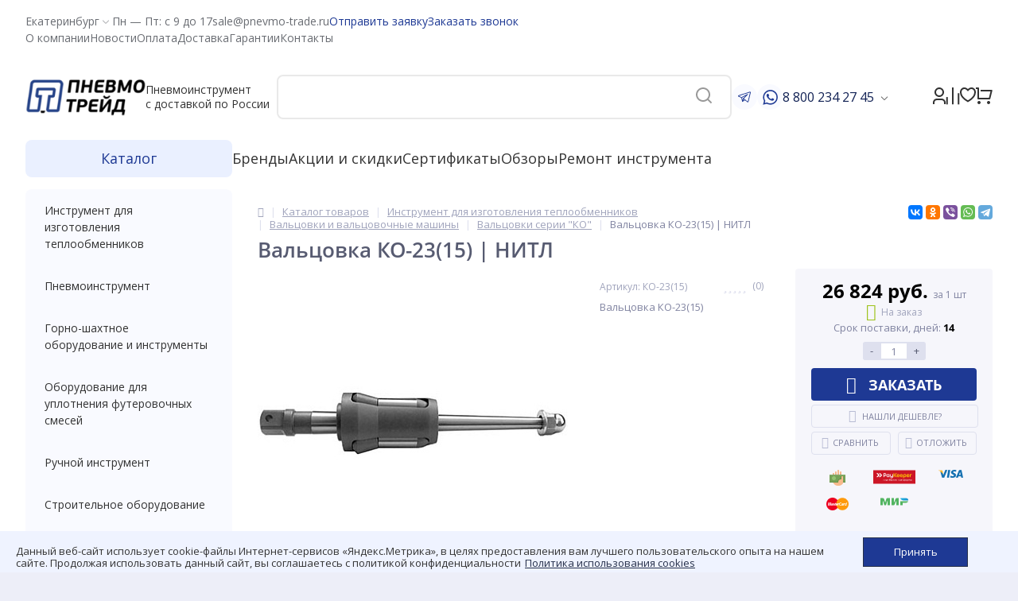

--- FILE ---
content_type: text/html; charset=utf-8
request_url: https://www.google.com/recaptcha/api2/anchor?ar=1&k=6LcKESsqAAAAAFOSx5jMU4pNk6QX2NcUC5O7wKqa&co=aHR0cHM6Ly9wbmV2bW8tdHJhZGUucnU6NDQz&hl=en&v=PoyoqOPhxBO7pBk68S4YbpHZ&size=invisible&anchor-ms=20000&execute-ms=30000&cb=ify48eq58esj
body_size: 48592
content:
<!DOCTYPE HTML><html dir="ltr" lang="en"><head><meta http-equiv="Content-Type" content="text/html; charset=UTF-8">
<meta http-equiv="X-UA-Compatible" content="IE=edge">
<title>reCAPTCHA</title>
<style type="text/css">
/* cyrillic-ext */
@font-face {
  font-family: 'Roboto';
  font-style: normal;
  font-weight: 400;
  font-stretch: 100%;
  src: url(//fonts.gstatic.com/s/roboto/v48/KFO7CnqEu92Fr1ME7kSn66aGLdTylUAMa3GUBHMdazTgWw.woff2) format('woff2');
  unicode-range: U+0460-052F, U+1C80-1C8A, U+20B4, U+2DE0-2DFF, U+A640-A69F, U+FE2E-FE2F;
}
/* cyrillic */
@font-face {
  font-family: 'Roboto';
  font-style: normal;
  font-weight: 400;
  font-stretch: 100%;
  src: url(//fonts.gstatic.com/s/roboto/v48/KFO7CnqEu92Fr1ME7kSn66aGLdTylUAMa3iUBHMdazTgWw.woff2) format('woff2');
  unicode-range: U+0301, U+0400-045F, U+0490-0491, U+04B0-04B1, U+2116;
}
/* greek-ext */
@font-face {
  font-family: 'Roboto';
  font-style: normal;
  font-weight: 400;
  font-stretch: 100%;
  src: url(//fonts.gstatic.com/s/roboto/v48/KFO7CnqEu92Fr1ME7kSn66aGLdTylUAMa3CUBHMdazTgWw.woff2) format('woff2');
  unicode-range: U+1F00-1FFF;
}
/* greek */
@font-face {
  font-family: 'Roboto';
  font-style: normal;
  font-weight: 400;
  font-stretch: 100%;
  src: url(//fonts.gstatic.com/s/roboto/v48/KFO7CnqEu92Fr1ME7kSn66aGLdTylUAMa3-UBHMdazTgWw.woff2) format('woff2');
  unicode-range: U+0370-0377, U+037A-037F, U+0384-038A, U+038C, U+038E-03A1, U+03A3-03FF;
}
/* math */
@font-face {
  font-family: 'Roboto';
  font-style: normal;
  font-weight: 400;
  font-stretch: 100%;
  src: url(//fonts.gstatic.com/s/roboto/v48/KFO7CnqEu92Fr1ME7kSn66aGLdTylUAMawCUBHMdazTgWw.woff2) format('woff2');
  unicode-range: U+0302-0303, U+0305, U+0307-0308, U+0310, U+0312, U+0315, U+031A, U+0326-0327, U+032C, U+032F-0330, U+0332-0333, U+0338, U+033A, U+0346, U+034D, U+0391-03A1, U+03A3-03A9, U+03B1-03C9, U+03D1, U+03D5-03D6, U+03F0-03F1, U+03F4-03F5, U+2016-2017, U+2034-2038, U+203C, U+2040, U+2043, U+2047, U+2050, U+2057, U+205F, U+2070-2071, U+2074-208E, U+2090-209C, U+20D0-20DC, U+20E1, U+20E5-20EF, U+2100-2112, U+2114-2115, U+2117-2121, U+2123-214F, U+2190, U+2192, U+2194-21AE, U+21B0-21E5, U+21F1-21F2, U+21F4-2211, U+2213-2214, U+2216-22FF, U+2308-230B, U+2310, U+2319, U+231C-2321, U+2336-237A, U+237C, U+2395, U+239B-23B7, U+23D0, U+23DC-23E1, U+2474-2475, U+25AF, U+25B3, U+25B7, U+25BD, U+25C1, U+25CA, U+25CC, U+25FB, U+266D-266F, U+27C0-27FF, U+2900-2AFF, U+2B0E-2B11, U+2B30-2B4C, U+2BFE, U+3030, U+FF5B, U+FF5D, U+1D400-1D7FF, U+1EE00-1EEFF;
}
/* symbols */
@font-face {
  font-family: 'Roboto';
  font-style: normal;
  font-weight: 400;
  font-stretch: 100%;
  src: url(//fonts.gstatic.com/s/roboto/v48/KFO7CnqEu92Fr1ME7kSn66aGLdTylUAMaxKUBHMdazTgWw.woff2) format('woff2');
  unicode-range: U+0001-000C, U+000E-001F, U+007F-009F, U+20DD-20E0, U+20E2-20E4, U+2150-218F, U+2190, U+2192, U+2194-2199, U+21AF, U+21E6-21F0, U+21F3, U+2218-2219, U+2299, U+22C4-22C6, U+2300-243F, U+2440-244A, U+2460-24FF, U+25A0-27BF, U+2800-28FF, U+2921-2922, U+2981, U+29BF, U+29EB, U+2B00-2BFF, U+4DC0-4DFF, U+FFF9-FFFB, U+10140-1018E, U+10190-1019C, U+101A0, U+101D0-101FD, U+102E0-102FB, U+10E60-10E7E, U+1D2C0-1D2D3, U+1D2E0-1D37F, U+1F000-1F0FF, U+1F100-1F1AD, U+1F1E6-1F1FF, U+1F30D-1F30F, U+1F315, U+1F31C, U+1F31E, U+1F320-1F32C, U+1F336, U+1F378, U+1F37D, U+1F382, U+1F393-1F39F, U+1F3A7-1F3A8, U+1F3AC-1F3AF, U+1F3C2, U+1F3C4-1F3C6, U+1F3CA-1F3CE, U+1F3D4-1F3E0, U+1F3ED, U+1F3F1-1F3F3, U+1F3F5-1F3F7, U+1F408, U+1F415, U+1F41F, U+1F426, U+1F43F, U+1F441-1F442, U+1F444, U+1F446-1F449, U+1F44C-1F44E, U+1F453, U+1F46A, U+1F47D, U+1F4A3, U+1F4B0, U+1F4B3, U+1F4B9, U+1F4BB, U+1F4BF, U+1F4C8-1F4CB, U+1F4D6, U+1F4DA, U+1F4DF, U+1F4E3-1F4E6, U+1F4EA-1F4ED, U+1F4F7, U+1F4F9-1F4FB, U+1F4FD-1F4FE, U+1F503, U+1F507-1F50B, U+1F50D, U+1F512-1F513, U+1F53E-1F54A, U+1F54F-1F5FA, U+1F610, U+1F650-1F67F, U+1F687, U+1F68D, U+1F691, U+1F694, U+1F698, U+1F6AD, U+1F6B2, U+1F6B9-1F6BA, U+1F6BC, U+1F6C6-1F6CF, U+1F6D3-1F6D7, U+1F6E0-1F6EA, U+1F6F0-1F6F3, U+1F6F7-1F6FC, U+1F700-1F7FF, U+1F800-1F80B, U+1F810-1F847, U+1F850-1F859, U+1F860-1F887, U+1F890-1F8AD, U+1F8B0-1F8BB, U+1F8C0-1F8C1, U+1F900-1F90B, U+1F93B, U+1F946, U+1F984, U+1F996, U+1F9E9, U+1FA00-1FA6F, U+1FA70-1FA7C, U+1FA80-1FA89, U+1FA8F-1FAC6, U+1FACE-1FADC, U+1FADF-1FAE9, U+1FAF0-1FAF8, U+1FB00-1FBFF;
}
/* vietnamese */
@font-face {
  font-family: 'Roboto';
  font-style: normal;
  font-weight: 400;
  font-stretch: 100%;
  src: url(//fonts.gstatic.com/s/roboto/v48/KFO7CnqEu92Fr1ME7kSn66aGLdTylUAMa3OUBHMdazTgWw.woff2) format('woff2');
  unicode-range: U+0102-0103, U+0110-0111, U+0128-0129, U+0168-0169, U+01A0-01A1, U+01AF-01B0, U+0300-0301, U+0303-0304, U+0308-0309, U+0323, U+0329, U+1EA0-1EF9, U+20AB;
}
/* latin-ext */
@font-face {
  font-family: 'Roboto';
  font-style: normal;
  font-weight: 400;
  font-stretch: 100%;
  src: url(//fonts.gstatic.com/s/roboto/v48/KFO7CnqEu92Fr1ME7kSn66aGLdTylUAMa3KUBHMdazTgWw.woff2) format('woff2');
  unicode-range: U+0100-02BA, U+02BD-02C5, U+02C7-02CC, U+02CE-02D7, U+02DD-02FF, U+0304, U+0308, U+0329, U+1D00-1DBF, U+1E00-1E9F, U+1EF2-1EFF, U+2020, U+20A0-20AB, U+20AD-20C0, U+2113, U+2C60-2C7F, U+A720-A7FF;
}
/* latin */
@font-face {
  font-family: 'Roboto';
  font-style: normal;
  font-weight: 400;
  font-stretch: 100%;
  src: url(//fonts.gstatic.com/s/roboto/v48/KFO7CnqEu92Fr1ME7kSn66aGLdTylUAMa3yUBHMdazQ.woff2) format('woff2');
  unicode-range: U+0000-00FF, U+0131, U+0152-0153, U+02BB-02BC, U+02C6, U+02DA, U+02DC, U+0304, U+0308, U+0329, U+2000-206F, U+20AC, U+2122, U+2191, U+2193, U+2212, U+2215, U+FEFF, U+FFFD;
}
/* cyrillic-ext */
@font-face {
  font-family: 'Roboto';
  font-style: normal;
  font-weight: 500;
  font-stretch: 100%;
  src: url(//fonts.gstatic.com/s/roboto/v48/KFO7CnqEu92Fr1ME7kSn66aGLdTylUAMa3GUBHMdazTgWw.woff2) format('woff2');
  unicode-range: U+0460-052F, U+1C80-1C8A, U+20B4, U+2DE0-2DFF, U+A640-A69F, U+FE2E-FE2F;
}
/* cyrillic */
@font-face {
  font-family: 'Roboto';
  font-style: normal;
  font-weight: 500;
  font-stretch: 100%;
  src: url(//fonts.gstatic.com/s/roboto/v48/KFO7CnqEu92Fr1ME7kSn66aGLdTylUAMa3iUBHMdazTgWw.woff2) format('woff2');
  unicode-range: U+0301, U+0400-045F, U+0490-0491, U+04B0-04B1, U+2116;
}
/* greek-ext */
@font-face {
  font-family: 'Roboto';
  font-style: normal;
  font-weight: 500;
  font-stretch: 100%;
  src: url(//fonts.gstatic.com/s/roboto/v48/KFO7CnqEu92Fr1ME7kSn66aGLdTylUAMa3CUBHMdazTgWw.woff2) format('woff2');
  unicode-range: U+1F00-1FFF;
}
/* greek */
@font-face {
  font-family: 'Roboto';
  font-style: normal;
  font-weight: 500;
  font-stretch: 100%;
  src: url(//fonts.gstatic.com/s/roboto/v48/KFO7CnqEu92Fr1ME7kSn66aGLdTylUAMa3-UBHMdazTgWw.woff2) format('woff2');
  unicode-range: U+0370-0377, U+037A-037F, U+0384-038A, U+038C, U+038E-03A1, U+03A3-03FF;
}
/* math */
@font-face {
  font-family: 'Roboto';
  font-style: normal;
  font-weight: 500;
  font-stretch: 100%;
  src: url(//fonts.gstatic.com/s/roboto/v48/KFO7CnqEu92Fr1ME7kSn66aGLdTylUAMawCUBHMdazTgWw.woff2) format('woff2');
  unicode-range: U+0302-0303, U+0305, U+0307-0308, U+0310, U+0312, U+0315, U+031A, U+0326-0327, U+032C, U+032F-0330, U+0332-0333, U+0338, U+033A, U+0346, U+034D, U+0391-03A1, U+03A3-03A9, U+03B1-03C9, U+03D1, U+03D5-03D6, U+03F0-03F1, U+03F4-03F5, U+2016-2017, U+2034-2038, U+203C, U+2040, U+2043, U+2047, U+2050, U+2057, U+205F, U+2070-2071, U+2074-208E, U+2090-209C, U+20D0-20DC, U+20E1, U+20E5-20EF, U+2100-2112, U+2114-2115, U+2117-2121, U+2123-214F, U+2190, U+2192, U+2194-21AE, U+21B0-21E5, U+21F1-21F2, U+21F4-2211, U+2213-2214, U+2216-22FF, U+2308-230B, U+2310, U+2319, U+231C-2321, U+2336-237A, U+237C, U+2395, U+239B-23B7, U+23D0, U+23DC-23E1, U+2474-2475, U+25AF, U+25B3, U+25B7, U+25BD, U+25C1, U+25CA, U+25CC, U+25FB, U+266D-266F, U+27C0-27FF, U+2900-2AFF, U+2B0E-2B11, U+2B30-2B4C, U+2BFE, U+3030, U+FF5B, U+FF5D, U+1D400-1D7FF, U+1EE00-1EEFF;
}
/* symbols */
@font-face {
  font-family: 'Roboto';
  font-style: normal;
  font-weight: 500;
  font-stretch: 100%;
  src: url(//fonts.gstatic.com/s/roboto/v48/KFO7CnqEu92Fr1ME7kSn66aGLdTylUAMaxKUBHMdazTgWw.woff2) format('woff2');
  unicode-range: U+0001-000C, U+000E-001F, U+007F-009F, U+20DD-20E0, U+20E2-20E4, U+2150-218F, U+2190, U+2192, U+2194-2199, U+21AF, U+21E6-21F0, U+21F3, U+2218-2219, U+2299, U+22C4-22C6, U+2300-243F, U+2440-244A, U+2460-24FF, U+25A0-27BF, U+2800-28FF, U+2921-2922, U+2981, U+29BF, U+29EB, U+2B00-2BFF, U+4DC0-4DFF, U+FFF9-FFFB, U+10140-1018E, U+10190-1019C, U+101A0, U+101D0-101FD, U+102E0-102FB, U+10E60-10E7E, U+1D2C0-1D2D3, U+1D2E0-1D37F, U+1F000-1F0FF, U+1F100-1F1AD, U+1F1E6-1F1FF, U+1F30D-1F30F, U+1F315, U+1F31C, U+1F31E, U+1F320-1F32C, U+1F336, U+1F378, U+1F37D, U+1F382, U+1F393-1F39F, U+1F3A7-1F3A8, U+1F3AC-1F3AF, U+1F3C2, U+1F3C4-1F3C6, U+1F3CA-1F3CE, U+1F3D4-1F3E0, U+1F3ED, U+1F3F1-1F3F3, U+1F3F5-1F3F7, U+1F408, U+1F415, U+1F41F, U+1F426, U+1F43F, U+1F441-1F442, U+1F444, U+1F446-1F449, U+1F44C-1F44E, U+1F453, U+1F46A, U+1F47D, U+1F4A3, U+1F4B0, U+1F4B3, U+1F4B9, U+1F4BB, U+1F4BF, U+1F4C8-1F4CB, U+1F4D6, U+1F4DA, U+1F4DF, U+1F4E3-1F4E6, U+1F4EA-1F4ED, U+1F4F7, U+1F4F9-1F4FB, U+1F4FD-1F4FE, U+1F503, U+1F507-1F50B, U+1F50D, U+1F512-1F513, U+1F53E-1F54A, U+1F54F-1F5FA, U+1F610, U+1F650-1F67F, U+1F687, U+1F68D, U+1F691, U+1F694, U+1F698, U+1F6AD, U+1F6B2, U+1F6B9-1F6BA, U+1F6BC, U+1F6C6-1F6CF, U+1F6D3-1F6D7, U+1F6E0-1F6EA, U+1F6F0-1F6F3, U+1F6F7-1F6FC, U+1F700-1F7FF, U+1F800-1F80B, U+1F810-1F847, U+1F850-1F859, U+1F860-1F887, U+1F890-1F8AD, U+1F8B0-1F8BB, U+1F8C0-1F8C1, U+1F900-1F90B, U+1F93B, U+1F946, U+1F984, U+1F996, U+1F9E9, U+1FA00-1FA6F, U+1FA70-1FA7C, U+1FA80-1FA89, U+1FA8F-1FAC6, U+1FACE-1FADC, U+1FADF-1FAE9, U+1FAF0-1FAF8, U+1FB00-1FBFF;
}
/* vietnamese */
@font-face {
  font-family: 'Roboto';
  font-style: normal;
  font-weight: 500;
  font-stretch: 100%;
  src: url(//fonts.gstatic.com/s/roboto/v48/KFO7CnqEu92Fr1ME7kSn66aGLdTylUAMa3OUBHMdazTgWw.woff2) format('woff2');
  unicode-range: U+0102-0103, U+0110-0111, U+0128-0129, U+0168-0169, U+01A0-01A1, U+01AF-01B0, U+0300-0301, U+0303-0304, U+0308-0309, U+0323, U+0329, U+1EA0-1EF9, U+20AB;
}
/* latin-ext */
@font-face {
  font-family: 'Roboto';
  font-style: normal;
  font-weight: 500;
  font-stretch: 100%;
  src: url(//fonts.gstatic.com/s/roboto/v48/KFO7CnqEu92Fr1ME7kSn66aGLdTylUAMa3KUBHMdazTgWw.woff2) format('woff2');
  unicode-range: U+0100-02BA, U+02BD-02C5, U+02C7-02CC, U+02CE-02D7, U+02DD-02FF, U+0304, U+0308, U+0329, U+1D00-1DBF, U+1E00-1E9F, U+1EF2-1EFF, U+2020, U+20A0-20AB, U+20AD-20C0, U+2113, U+2C60-2C7F, U+A720-A7FF;
}
/* latin */
@font-face {
  font-family: 'Roboto';
  font-style: normal;
  font-weight: 500;
  font-stretch: 100%;
  src: url(//fonts.gstatic.com/s/roboto/v48/KFO7CnqEu92Fr1ME7kSn66aGLdTylUAMa3yUBHMdazQ.woff2) format('woff2');
  unicode-range: U+0000-00FF, U+0131, U+0152-0153, U+02BB-02BC, U+02C6, U+02DA, U+02DC, U+0304, U+0308, U+0329, U+2000-206F, U+20AC, U+2122, U+2191, U+2193, U+2212, U+2215, U+FEFF, U+FFFD;
}
/* cyrillic-ext */
@font-face {
  font-family: 'Roboto';
  font-style: normal;
  font-weight: 900;
  font-stretch: 100%;
  src: url(//fonts.gstatic.com/s/roboto/v48/KFO7CnqEu92Fr1ME7kSn66aGLdTylUAMa3GUBHMdazTgWw.woff2) format('woff2');
  unicode-range: U+0460-052F, U+1C80-1C8A, U+20B4, U+2DE0-2DFF, U+A640-A69F, U+FE2E-FE2F;
}
/* cyrillic */
@font-face {
  font-family: 'Roboto';
  font-style: normal;
  font-weight: 900;
  font-stretch: 100%;
  src: url(//fonts.gstatic.com/s/roboto/v48/KFO7CnqEu92Fr1ME7kSn66aGLdTylUAMa3iUBHMdazTgWw.woff2) format('woff2');
  unicode-range: U+0301, U+0400-045F, U+0490-0491, U+04B0-04B1, U+2116;
}
/* greek-ext */
@font-face {
  font-family: 'Roboto';
  font-style: normal;
  font-weight: 900;
  font-stretch: 100%;
  src: url(//fonts.gstatic.com/s/roboto/v48/KFO7CnqEu92Fr1ME7kSn66aGLdTylUAMa3CUBHMdazTgWw.woff2) format('woff2');
  unicode-range: U+1F00-1FFF;
}
/* greek */
@font-face {
  font-family: 'Roboto';
  font-style: normal;
  font-weight: 900;
  font-stretch: 100%;
  src: url(//fonts.gstatic.com/s/roboto/v48/KFO7CnqEu92Fr1ME7kSn66aGLdTylUAMa3-UBHMdazTgWw.woff2) format('woff2');
  unicode-range: U+0370-0377, U+037A-037F, U+0384-038A, U+038C, U+038E-03A1, U+03A3-03FF;
}
/* math */
@font-face {
  font-family: 'Roboto';
  font-style: normal;
  font-weight: 900;
  font-stretch: 100%;
  src: url(//fonts.gstatic.com/s/roboto/v48/KFO7CnqEu92Fr1ME7kSn66aGLdTylUAMawCUBHMdazTgWw.woff2) format('woff2');
  unicode-range: U+0302-0303, U+0305, U+0307-0308, U+0310, U+0312, U+0315, U+031A, U+0326-0327, U+032C, U+032F-0330, U+0332-0333, U+0338, U+033A, U+0346, U+034D, U+0391-03A1, U+03A3-03A9, U+03B1-03C9, U+03D1, U+03D5-03D6, U+03F0-03F1, U+03F4-03F5, U+2016-2017, U+2034-2038, U+203C, U+2040, U+2043, U+2047, U+2050, U+2057, U+205F, U+2070-2071, U+2074-208E, U+2090-209C, U+20D0-20DC, U+20E1, U+20E5-20EF, U+2100-2112, U+2114-2115, U+2117-2121, U+2123-214F, U+2190, U+2192, U+2194-21AE, U+21B0-21E5, U+21F1-21F2, U+21F4-2211, U+2213-2214, U+2216-22FF, U+2308-230B, U+2310, U+2319, U+231C-2321, U+2336-237A, U+237C, U+2395, U+239B-23B7, U+23D0, U+23DC-23E1, U+2474-2475, U+25AF, U+25B3, U+25B7, U+25BD, U+25C1, U+25CA, U+25CC, U+25FB, U+266D-266F, U+27C0-27FF, U+2900-2AFF, U+2B0E-2B11, U+2B30-2B4C, U+2BFE, U+3030, U+FF5B, U+FF5D, U+1D400-1D7FF, U+1EE00-1EEFF;
}
/* symbols */
@font-face {
  font-family: 'Roboto';
  font-style: normal;
  font-weight: 900;
  font-stretch: 100%;
  src: url(//fonts.gstatic.com/s/roboto/v48/KFO7CnqEu92Fr1ME7kSn66aGLdTylUAMaxKUBHMdazTgWw.woff2) format('woff2');
  unicode-range: U+0001-000C, U+000E-001F, U+007F-009F, U+20DD-20E0, U+20E2-20E4, U+2150-218F, U+2190, U+2192, U+2194-2199, U+21AF, U+21E6-21F0, U+21F3, U+2218-2219, U+2299, U+22C4-22C6, U+2300-243F, U+2440-244A, U+2460-24FF, U+25A0-27BF, U+2800-28FF, U+2921-2922, U+2981, U+29BF, U+29EB, U+2B00-2BFF, U+4DC0-4DFF, U+FFF9-FFFB, U+10140-1018E, U+10190-1019C, U+101A0, U+101D0-101FD, U+102E0-102FB, U+10E60-10E7E, U+1D2C0-1D2D3, U+1D2E0-1D37F, U+1F000-1F0FF, U+1F100-1F1AD, U+1F1E6-1F1FF, U+1F30D-1F30F, U+1F315, U+1F31C, U+1F31E, U+1F320-1F32C, U+1F336, U+1F378, U+1F37D, U+1F382, U+1F393-1F39F, U+1F3A7-1F3A8, U+1F3AC-1F3AF, U+1F3C2, U+1F3C4-1F3C6, U+1F3CA-1F3CE, U+1F3D4-1F3E0, U+1F3ED, U+1F3F1-1F3F3, U+1F3F5-1F3F7, U+1F408, U+1F415, U+1F41F, U+1F426, U+1F43F, U+1F441-1F442, U+1F444, U+1F446-1F449, U+1F44C-1F44E, U+1F453, U+1F46A, U+1F47D, U+1F4A3, U+1F4B0, U+1F4B3, U+1F4B9, U+1F4BB, U+1F4BF, U+1F4C8-1F4CB, U+1F4D6, U+1F4DA, U+1F4DF, U+1F4E3-1F4E6, U+1F4EA-1F4ED, U+1F4F7, U+1F4F9-1F4FB, U+1F4FD-1F4FE, U+1F503, U+1F507-1F50B, U+1F50D, U+1F512-1F513, U+1F53E-1F54A, U+1F54F-1F5FA, U+1F610, U+1F650-1F67F, U+1F687, U+1F68D, U+1F691, U+1F694, U+1F698, U+1F6AD, U+1F6B2, U+1F6B9-1F6BA, U+1F6BC, U+1F6C6-1F6CF, U+1F6D3-1F6D7, U+1F6E0-1F6EA, U+1F6F0-1F6F3, U+1F6F7-1F6FC, U+1F700-1F7FF, U+1F800-1F80B, U+1F810-1F847, U+1F850-1F859, U+1F860-1F887, U+1F890-1F8AD, U+1F8B0-1F8BB, U+1F8C0-1F8C1, U+1F900-1F90B, U+1F93B, U+1F946, U+1F984, U+1F996, U+1F9E9, U+1FA00-1FA6F, U+1FA70-1FA7C, U+1FA80-1FA89, U+1FA8F-1FAC6, U+1FACE-1FADC, U+1FADF-1FAE9, U+1FAF0-1FAF8, U+1FB00-1FBFF;
}
/* vietnamese */
@font-face {
  font-family: 'Roboto';
  font-style: normal;
  font-weight: 900;
  font-stretch: 100%;
  src: url(//fonts.gstatic.com/s/roboto/v48/KFO7CnqEu92Fr1ME7kSn66aGLdTylUAMa3OUBHMdazTgWw.woff2) format('woff2');
  unicode-range: U+0102-0103, U+0110-0111, U+0128-0129, U+0168-0169, U+01A0-01A1, U+01AF-01B0, U+0300-0301, U+0303-0304, U+0308-0309, U+0323, U+0329, U+1EA0-1EF9, U+20AB;
}
/* latin-ext */
@font-face {
  font-family: 'Roboto';
  font-style: normal;
  font-weight: 900;
  font-stretch: 100%;
  src: url(//fonts.gstatic.com/s/roboto/v48/KFO7CnqEu92Fr1ME7kSn66aGLdTylUAMa3KUBHMdazTgWw.woff2) format('woff2');
  unicode-range: U+0100-02BA, U+02BD-02C5, U+02C7-02CC, U+02CE-02D7, U+02DD-02FF, U+0304, U+0308, U+0329, U+1D00-1DBF, U+1E00-1E9F, U+1EF2-1EFF, U+2020, U+20A0-20AB, U+20AD-20C0, U+2113, U+2C60-2C7F, U+A720-A7FF;
}
/* latin */
@font-face {
  font-family: 'Roboto';
  font-style: normal;
  font-weight: 900;
  font-stretch: 100%;
  src: url(//fonts.gstatic.com/s/roboto/v48/KFO7CnqEu92Fr1ME7kSn66aGLdTylUAMa3yUBHMdazQ.woff2) format('woff2');
  unicode-range: U+0000-00FF, U+0131, U+0152-0153, U+02BB-02BC, U+02C6, U+02DA, U+02DC, U+0304, U+0308, U+0329, U+2000-206F, U+20AC, U+2122, U+2191, U+2193, U+2212, U+2215, U+FEFF, U+FFFD;
}

</style>
<link rel="stylesheet" type="text/css" href="https://www.gstatic.com/recaptcha/releases/PoyoqOPhxBO7pBk68S4YbpHZ/styles__ltr.css">
<script nonce="9N5ITHYLvkSQtEq9oiLKHA" type="text/javascript">window['__recaptcha_api'] = 'https://www.google.com/recaptcha/api2/';</script>
<script type="text/javascript" src="https://www.gstatic.com/recaptcha/releases/PoyoqOPhxBO7pBk68S4YbpHZ/recaptcha__en.js" nonce="9N5ITHYLvkSQtEq9oiLKHA">
      
    </script></head>
<body><div id="rc-anchor-alert" class="rc-anchor-alert"></div>
<input type="hidden" id="recaptcha-token" value="[base64]">
<script type="text/javascript" nonce="9N5ITHYLvkSQtEq9oiLKHA">
      recaptcha.anchor.Main.init("[\x22ainput\x22,[\x22bgdata\x22,\x22\x22,\[base64]/[base64]/[base64]/[base64]/[base64]/UltsKytdPUU6KEU8MjA0OD9SW2wrK109RT4+NnwxOTI6KChFJjY0NTEyKT09NTUyOTYmJk0rMTxjLmxlbmd0aCYmKGMuY2hhckNvZGVBdChNKzEpJjY0NTEyKT09NTYzMjA/[base64]/[base64]/[base64]/[base64]/[base64]/[base64]/[base64]\x22,\[base64]\x22,\x22wrHDmUQ0w48UBMK5UngKH8OKw7I0wrljbg9ANcOLw487YcKjYsKBdsOceC3CgMOJw7F0w43DkMOBw6HDmsO0VC7DvsK3NsOwE8KrHXPDoBnDrMOsw7jCo8Orw4tTwqDDpMOTw5nClsO/UnBoCcK7wr5Kw5XCj3NQZmnDil0XRMORw5bDqMOWw543RMKQB8OMcMKWw5bCmhhAFcOcw5XDvGbDp8OTTgYUwr3DoS4VA8Oid0DCr8Kzw4oBwpJFwqfDrAFDw5bDr8O3w7TDg0Jywp/DvcOPGGh7wpfCoMKacsKKwpBZdmRnw5ELwoTDi3skwpnCmiN8UCLDuwvChzvDj8KxLMOswpc7dzjChT/DiB/CiBPDnUU2wpthwr5Fw5DCtD7DmgLCncOkb3zCjGvDucKKC8KcNiN+C27Dol0uwoXCscKQw7rCnsOTwrrDtTfCslbDkn7DgBPDksKAZsKcwoomwrx3aW9OwoTClm9iw5wyCmVYw5JhIMKxDATCnkBQwq0gXsKhJ8KRwroBw6/[base64]/DksO8w4DDvTZwacO3UjzDlcOfw6UOw7zDtMOJFMKYaTnDtxHClkl9w73Ch8Kkw65VO00kIsONEmjCqcOywpXDkmRnScOIUCzDuGNbw6/CpsKKcRDDmlpFw4LCoz/ChCRoGVHChioHBw8HM8KUw6XDvifDi8Keal4YwqpCwrDCp0U7HsKdNifDgDUVw4vCsEkUYcOYw4HCkRxnbjvCiMK2SDk2RhnCsFhAwrlbw5oeYlV4w5o5LMOJc8K/[base64]/ChR97eDnCg8OCQik4wotrwoxUw6PDlBd1AMK8YEEydHbCt8KNwpXDnE9Nwqc8HWt+NgxXw61kFh4Tw55tw5xLVB1HwpvDssKGw5HCnsOAwrtHO8OGwp3CtsKhOybDsnfCqMOuAMOLZcOswrXDqsKOYC1lck/[base64]/[base64]/CuinClsOXw5PCpcKvJyFdw59ZwrhLLXdNE8O4PMKywqvCo8OCO0PDgsOtwpknwrkbw6N3wr/Cm8KjTsOYw6DDgUfDvEXCvMKYHsKNERw+w6jDlMKfwobCpwRMw5/CisKPw7MPLcOnM8OlAsO0dTdaYsOpw6PCv3kMbsOlVV0Jcg/CpVPDncKwOHtJw6PDikdWwpdOAwDDnw97wpHDjiDCv3ovTHhgw4rCuV9KSMOcwqwqwr/[base64]/Vj5Zw77Cu8OrImPCrsOCO8KkHsO1wqpEwrhif8K/wpPDq8OsPcODHC3ChnHCu8OswoUTwoBew6RYw4DCsX7DvmrChRnCnjHDmsObZMOZwr7DtMORwqPDnMO/wq7Dk096esONUUrDmiccw7PCtE93w7VHGlPCkTnCt1jCh8KeX8OsC8OgXsOaZzAFAX8bwqV6NsK/w4HCoFoMw4kCwojDuMKdYcOfw7ZGw6rDuzHCiD0RJyPDiFfCiTUlwrNGw7tLVkvCrcOlw67CosK/w6Ukw5LDs8Oxw7RmwrpfEMOEGsKhJ8KNecKtw7jCvsOswojClMKPeRgfEyp4wp7DjcKrFE/CjE55K8O9O8O+w7TClMKPGMOlZsKcwqDDhMO2wr3Du8OgIx9xw6h+wrYHBcORBcO/ecObw4ZIFMKgAEnCumXDkMK5woI2eHbCnxTDl8K1S8OCC8OaE8Ohw6VTMMKUbzEhVirDqkHDscKCw7ZNH1nDmzA3Vj1UUBEbC8K+wqTCrMKpbcOoVBdtEEnDtMO2asO3J8OcwrcaasOhwqliO8Krwps4bzMONCg1eng8dcO/KFHCrkHCrVYmw6JCwr3CgMOaPncbw6RqZMOswqTCrMK+w5/[base64]/DjsOqw50qwpLDi8K0wrQFw6MBw6TCkQnCrsKvSnLCrHTCmEpNw6vDoMKcw5VjYMKFw6zClkUww5fCgsKGwrknw4zCsCFJbMOJWwjDn8KSNsO3w7o4w5gdPGHDrcKuMzzCi09lwrc8Y8OLwr/DsQHCk8Kuwr5EwqDCrAJvw496w6rDgzPCmQHDpMKvw6/CghDDqsKxwrTCksODwp8Qw6DDqxVETm5Lw6NiesK4RMKXHsOTwplZTnLCvW3DhiXDi8KnEkbDtcKCwq7CkBk4wr3DrMOaQzjDh3BMHcOTfkXDu1s0ElVXdMO6IV9kS0vDkE/DoEnDvcKvw6LDucOnf8OxNnPDtMKMZ0ZOMcKYw5FvBxXDr3F7PcK7w7XCqsOKa8OMwqLCpCHDssOEw7hPwrnDqybDncKqw4VCwrVRwp7DhcK0QcKEw6FVwpLDuFDDhTdgw4HDvQLCvSrDo8KBN8O0dMOoCW55wpFHwoQywrbDjw5PSBMnwrc0D8K3PT45wqnComo8NB/CisOCVcOswr15w77Cp8OrVcOTwpPDq8KyelLDkcKAXsK3w4nDnmERw44ww73DvsOuaVQNwo3DuDsOw5PDiE/Ch0AWSHPCq8OSw7DCrmlUw5fDgsKRBmxtw5fDgykFwrHCn1Uiw5nCs8OVc8K5w6h0w4sPecObOzHDkMO+QcOuRhfDuTluIWlRFFPDgAxOMXfDssOlLEojw7IfwqIHI3I0AMOJwrbCqEHCscKlZDjCg8K4MTE0wo1Pw7pEUcKrY8OTwpwzwq/CucOrw7Q7woZzw6wXNQTCsHrCtMKHeRJdw4TDsynDhsOBw48zKsOcw6LCj1MTYsKUP1/ChcOPc8O3wqcvw5dNwpx6w4daZsO6XiAWwrI0w4/CqMONZlwew6HCpEQ2BsK1w5vCu8ORw5IuSXHCrsOyUMOlFSfClQjDrx3DrsKUNjXDhwjCq0PDpsKiwrPCn1hKMXUiQC8Ge8KafcKxw5/[base64]/CunRqPVDCgSMtw4TCk8K0W0xsAHbDtB0kXsKWwrbDnl/CiwDCkMOfwqvDhjDCsmHCn8Owwo7Dk8KfZ8OQwoF+DFEgXjLCu17CsjV4wpLDg8KRaCwwT8OAwovCqx7Cgj5Aw6/[base64]/DpMOaO8KxJkIXwofDvj0SQzZDw5xzwoMMHsO+DcOAMmfDk8OGWF/Dk8OLJlrDh8OUOA95NDEEUMK2wro1S1RdwoRnAj3Cg1M1JCEbWDs3JiPDocOWwo/CvMOHSsOsPHPCsBHDhsKFfMOiw4PDrGFfHg4Wwp7DjsOsfEPDpcKZwr51UMOCw4E/wobDtwjCjMOBQQFXMwkKX8KxbEoIw4/Co33DsV7CrkPChsKWwpjDqlhKbz8/wrzDrGQswp1/w7FURMOORAPCj8K6V8ObwpZHbMO/w7zCm8KmQCTCh8KGwpgOw6/Co8O4fisrC8Ohwq7Dp8K8woQzKUx/[base64]/CnUDCqsKLfW57DynCr8O6P1hXfzUpw5cFw7jChxnClsKFH8OASBbDqMOfcXTDgMOdEkcrw7XCuwHDhcODw63Cn8K1woxqwqnDkMKKUlzDh0bDsDsjwqw1wpjDgihNw43Cnw/ClQBdw7rDmCAfOsOSw4rCtCvDkiREw6Igw4vCkcKTw5lFTCdzPsKHCcKmKcKMwrZZw6DDjsKIw5EDUw4TCMONCwYRZSAzwobCiCXCkSNjQTUUw6PCqTB7w73CsXEdw7/DvBbCqsKGIcKFWVgRwqfDkcK1wrrDkcK6wr/[base64]/DtcKiwoLDv8KdCTbDmxbDoMO3w748wpXDvcKkwrlFw5w2UknDpknCskrCvsOPH8Kww701KhHDhcObwoJ5BBfDqMKgw6fDmmDCs8Onw5nDpMO3bGoxdMKYCgLCncOHw7sDHsKxw4tWwpERw6vCrcOEEW/[base64]/FEfDqsKBwprDjsO2wrHDnMOQFi0+w7wGBsOeVEjDgMKEw6Npw4PCoMOCFcOBwpLCiX8UwqLDrcOBwqNiADByworCpcKWJB1+bFPDq8OQwr7DoQ5ZEcKpwr/[base64]/Jx5MFcOBw6tKbcOUaB4IaUYpcMKHYcOhwoEww6JiwqdWYcOUGsKlFcONfUnChwdnw4Abw7fCvsKyFB9nR8O8wrc6JQbDs3zDvXvDvRhbcTbCugUvCcKZJ8KyY17CmMKgw5PCkmzDl8OXw5E/WjdXwp9Qw5jCj29Tw4bChXRWWiLDj8OYDhxawoUGwpc0w5rCoQt9wrLDlsKGDxQHPz5dw50gwojDvAIRT8O4dA4Dw7/CocOqbcObNlnCoMOIHMKow4fCtcOhAAoDYA4vwoXCuR8fw5fCpMOtwqTDhMOyOyTDvkteZHwgw4vCjsKVcg58wqLCncKVXmYVb8KRLUoaw7cWwo8XEcOcw6tUwr/ClQPCmcOTNcOSUlkmHhkrZcOww7cYTcOpwpoqwpBvS3oxwrvDhjBCwojDi2nDucKDEcKbw4JZe8K+QcOBWMO+w7XDgH1twqHCmcOdw6Jxw6bDr8Odw6jCgX7DlMKkw7MmE2nDjMO8V0V/S8K1wpgew4MRFlZHwosVwp9LXjDDtSAxOcK1O8O9TsKLwqM0w5MQwr/[base64]/wpYOwpnDh8KJw6TDh8KdwqPDkcKnK8O7w7jCo3kGH8OPRMOkwpEvw5PCpsOFVH7Dh8OXOAXCmMOtdcOuKyICw6vCtjjCt0zDkcOgwqjDksKndCF3PMOvwrhGHU1iwoPDojUKSsKTw4/CpsKOHEvDryk9bRvCuiLDlMKpwpLCnwjCicKmw7XCtUfCthDDlEAjbcOiNXMeEh7DlQtQLEMswo3DpMOfLFE3bD3CpMKbwqQlGHVCbgbCtMOHwrXDqcKnwoXCtQjDpsKSw4jCm0x+w5vDtMOMwqDCgsKpeEbDgMKewqBvw5w9wpzChcOgw592w7FTHAJgPsO/GwnDjjjChsKHccO5NsK7w77Ci8OhfMONw4IfNsOaLR/CnQMywpE9cMK7BsKIckgZw74IE8KGKkTDssKgPBLDo8KBDsOaVG3DnFR+B3nCjBvCvHF/IMO3XHh1w5vCjlXCssOlwosqw5dLwrTDrsOrw65ndzTDhsOKwqXDjG3DksKqfMKBw6/DoUXCjmXDjsOvw5vDkz9MAMKVIQjCvzzDrMOwwofCnz4ILXrCkWHDtMOHB8K0w7/DjDvChW7Cvihkw4rCk8KYC2zCiR8lbVfDqMK9UMO7NnLDszTDm8KIQcKOC8OUw43Dkn4pw4LDscOpETMfw6/DvwzCpmBRwqcVw7LDum9oIgzCu2nCsQMyDyLDlAHDr2TCiDbDliUYHCFrLhnDnztYTFQkw4wVYMOtVQofTU/DrVhGwrxMbsOhdcOhbFd6c8OGwqPCrnpmccK9SsOJQcOow6Ufw4lPw7XCqlQvwrVGwo/Dlw/CrMOCCFXCtyEfw5zDmsOxw59fw6pXw4JIM8Kiwrprw6jDk2HDt189REJ8w6/[base64]/Dsj4wwoEFw6zCqMO6wr7Ci8Kmw5TDrm1EwovChgctCgDClMKhw5k9Gm56EkzChSrCkldVwolSwoPDl04DwpvCogzDoWfCosKsYyDDlWHDgjMRUg/CisKAFE1Gw5XDrFXDoj/DolRPw7PDoMOZwrHDshlVw4kRasOmKMOdw5/CqcOOe8K1VcOvwq/DosK9J8OCA8ORI8OGwobCncKJw6ETwoPCvQMhw6Aww6U1w4wdwrzDuA7DjEbDhMKRwpzCvmFNwpbDg8O/JDBcwoXDpX/CsCnDhjjDi29Ww5AHw7UFw5EKEidNOnxgEMOvBcOEwrcTw43CtUs3DTUtw7vDqcOmOMO3c0kYwojDj8KTw5HDtsO7wpkmw4zDrMOoAcKYw7/CqMKkSjknw6LCoGvCmCHCiRDCoVfCmkTCnn4rAWIWwqBqwoDCv2pEw7rCgsKtwobCtsO8woc5w60/HsOmw4R/c141w4tROsOpwoRUw6geIlAqw5IbVRXCo8OpF3ZLwq/DnA3DusKAwq3CuMKrwqzDp8K4GMODecKTwrJhBghLCAzCmcKLQsO/XcKoMcKAw63DlhbCpiTDlBRyRkt/[base64]/CuCN3w45wworCry0+D8KFYjHDssOKwrZfd1JAScOMw4tVw5rCiMOWwrEYwpHDnzMMw6tiBcODZ8OywrNsw6/DmcKkwqTCjndkCTDDu1pjAcKRw4bDo0I9L8K4OsKwwq3CrU50F1jDp8KVARjCgR53cMOAwpbDtsKwVRLDgXvCksO/asOJPD3DjMOjAsKaw4XDliMVwpLCicO0OcKXS8Oww73Cti4PGATClzLDtBtbwr5aw4zCosOxLMK3ScKkwptyCGZawq/CisKYwqXCpsOPwr95EEVdXcOQKcOkw6BacQBjwrRcw7PDmsO0wo4zwp/[base64]/CqMKcwqDCn8KUwpsvKAISwpdMwpJfBEAoRsKrI3rCtjtzVsO2wogZwrNVwq/DvSTCkMKmMnXDhMKPwphMwroqCsOuwp7Cl0BfM8KCwrJpZEPCgCtYwpzDsjnDs8OYAcKvBsOZPMOiw4Rnw53DocOgOcOYw5HCs8OLTVo5woUDwrzDv8ODD8OdwqRiwofDscKWwrwudU/CicKGV8KvFsO8SFVaw7dXb2h/wprDgMKiw6JFf8K7HsO2CsKxwrLDl23CjjBfw7TDusOuw7fDkT/[base64]/fcKhw7LCrMOjUzxSVFnChDojCsKOA3XDln0Sw63CucKGF8KGw5/Dh1PClsKPw7FSwoBpa8Kmw5rDn8KYw7V4w5bCpMOCwqDDsA7CnBbCnm3CncK1w5jDkxXCq8OPwoPDjMK2I0MEw4hzw6JdTcODawHDqcKLJw7DhsOrAVbCtSDCvcK/KsOsS2ApwrHDqV80w7hdwqYSwprDqyrDtMKpTcO8w4k5Ygc8JsOkfsKtJkrCqnVJw6oqQ3twwqzCisKFelXCmWjCvcK9W2PDvcOVQhZnAcKyw5jCgRx/w5TDg8KJw67CtlQhUcOnchgwcw1bw7sudHprfsKzw49kFlpHD2LDtcKjwqzCh8KDw4NYJRg8wqDClyDDnD3DvsOPw6YbHMOkAmRjw5N8PcKnwpw8NsKww5U8wpHDm1TCgMO6Q8OGXcK3McKPY8K/ccO7wr4SEAnCiVrDlR4AwrJzwoszBW4SKsKpB8KVCcOifsOOQsOowo/DgmHDosKaw64JFsK6bMKdwq8tLMKmQ8O3wqjCqwc9wrclYjnDtsK1YcOoMsOiwpdXw6bDtcO0PBZbZsK+KcOJWsK1NChUD8KawqzCow3DhMO4w6pROcKHF2ZoQsOkwprCu8O4bMKkwoYXVsKXwpEgWFPCllXDvsO/w49cfMKNwrQtOyYCwq8dJsKDHcOWw45MRsKYGGkqwo3CvcObwrJow6nCnMKWGmDDoGjCkVROLsKMw6VwwrDCj09je2AIaG95woNbPWlQP8OmP3w0KVLClcKbFMKKwqbDssOSwpTDrQRmG8KWwoXDkz1dJMOYw79fDnjCoA50amkfw5vDr8OdwqLDsU/DtS1sc8KiRg8Bw53CqQdHwrTDt0PDs1N/w43CngtNXCLDgUE1wrrClUPDjMK+wo5meMKswqJ8dSvDizTDgFF5KMOvw7AWAMKqADw8bxVWDk/[base64]/w710w7rDucKOw4TDlx7Du8KrwopjKsKgakLCtsO4w6/DiABjLMO2w5s9wrfDswEfw7DCvsKww5DCn8Kawps6wp/CpMOEwo1OIAQOLnA5YyLCtTxFNHUDWQQ/wrw/w6J0b8OFw6M/NDPDtMOfQsOjwotFwp4/w6/CmsOqRyNSc2jDsExFwpnDvQRew4TDtcOcZsKIBiLDgMOaWlfDkEIIdx/[base64]/[base64]/Ct8K3DMOjw6Ykw7xnK3Uqw6EEGxrCh8Osw5DDrnV/woBgbcKcDcOYGMKkwrEoVWFjw7DClsK/WcK9w7zDssOvak9cS8KWw7vCqcK3w4fCncKqO1bCisOZw53ChmHDmxnDoiUaCCPDqsOfwpEHBMOlw6dULMKJZsOSw7QfbEnCmxjCvk/Dh3jDt8KFAQXDvgc1w73DjGnCpMOLKXFZw77CkMOOw44Hw6FcJHVvcjd9DMKpw6QRw4kWwqnDpQ1Aw78nwq9mwogKw5PCisKnFMO3FWh1XMKqwpZKEcOEw7bCh8K6w7B0EcOqw5RaL1prccOhZXrCrMK/woB2w4Uew77CvsOvJsKufVnDgcOFwpgnEsOAUztHMsKAWSssIElfWsKyRHLCnD7CqQdNC37CsUYrwqtfwqA0w4jDocKvworDvMO5RsK1bXbDk2jCrxsqfcOHWsO6YHZNw6/[base64]/CtD/CimUlF8OEcykYwqhSLm5FeMO6worCvcKKZMK0w5fDpWsawrM7wq3CiBfDlsOlwql0w43Djw/DlBTDtBhxXMOCP13CtizDqTLDtcOWw6M2w67CscOQLGfDgANGw5pgY8KHH2rDiDQ6a1rDkcK2f3lHwrtCwotmwqUlwo9vTMKKOsOFw4wzwok8T8KFdMODwrs7w5vDo1h9wopMwp/Ds8O+w7rCjDM1w4rCq8ONPMKYwqHChcO/[base64]/DuirCoVrDoh8VLsKgwpojwoNBwolNI8OhRcK8w4zDlsOxQUzCnGXDicK6wr3CsEHDssKYwrxWwrUDwrI+wosSRcORRmDCh8Oyf0dEKcK7w5tfYl4nw6EFwoTDlEVwXsOSwqoaw7lzDsOrRMKTwrXDpsOnQyTCpH/Ch2TDp8K7cMOuwqZANSzCiUfCpMOZwrrCgMK3w4rCiHfChsOKwovDoMONwojCkcK7QsKzTRM+NjXDtsO/w6PDv0FsRhZ0IMOuGx0TwpHDkRPDoMO8wrvCtMO8w4LDikfClF8Nw7rDkkbDiUQAw6XCksKcScKIw5LDjcOgw7wtwotaw73CvmsDwpB2w6dTecKPwofCr8OMKMKpworChRHDosK7wr/CocOrR2fCrcObwpsVw5lGw7oRw5gfw5zDsFfChsOaw4XDj8K4w6DDjMOAw6s2w7nDhDzDnV0bwp3DsiTCg8OSAiBATALDoVzCqnopB2hmw7TCmMKQw73DicKHLsKcPzokw7hcw59Aw6/[base64]/w5PDoMKUw4JRwoYZHgZBBsKrw7IFwodlTE3DtcKNehJlw7UHLkfCm8Odwo99fsKAwrjDsWs5wphRw6rChm3Dt116w6bDixlvM0JAK0pCZ8KVwoYswooQTcOUwqFxwrFgc17CucK+w7kaw7lEIsKow5jDoABSwr/DmnzCnTtzEH1ow68PQcKlGcK4w5pcw5QpLcKdw47Ch0vCuxnCscOfw4HCu8OaUAXDrC3CrAJ1wqwEw4BuPBMpwozDvcKGOlNHZsOrw4hRLEUKwrF5PSnCl3ZXesOdwqkLwrNWesOSVMOsDS0rw4/DgA4IBRdnT8O8w6U/VMKQw5jDpGkpwrzDk8Ocw7RXw61Lwp/[base64]/DpcOIw7PClcOCAE/DuMOxXhMOw65Twro8wqd+w5AhaVlaw4nDlsOvw6PCiMKfwoV6d0tzw5FGc1fDocO7wqHCscOfwocHw5dJN1hMVHdzYgBYw4FOwo7CscKcwobChhvDlcKxwr/[base64]/wq5Cw6rDtUHCvRXDoXodwrXChW7DmQXCpn4Ew5IcLnlYw7HCmjTCv8OOw4PCuDTDq8OzD8OqQsKDw4wFIVcBw74zwrc8VhTCo1zCpWrDvR3Cmy/CpsK/CsOHw44pwpTDoHbDiMKyw65owoHDvMOLHXxGLsOiO8KGwr8pwr4Sw4QaEU3DgTHDrMOVGizCq8OwbWdjw5dJVMKRw4Aow6hlVlY4w4fDgzbDkRDDucOXNsOCBmrDuGx5HsKiw5rDisOLwobCljZmCCvDi0rCrsOIw7/[base64]/DnUDDhMK+w7XCrA9zwrE9d0lWGcK8K0DDpWELfkDDg8KUwqjDsMKyejjDk8Opw5klP8KCw4HDusOkw4XCo8KcXMOHwrp0w4cSwr3CpcKIwr/[base64]/DhsOfS2zDl8O1wrZrfVfCk8KHwrHDuW3DhGHCvlhgw73CvsKMDcOBVMK+RB7DrMOJQcKUwoHCugjCtChDwr/CscKywpvCmnfDjxTDmMOYMMK5G1AbNMKfw5HDl8KjwpsuwprDr8OXUMO8w51LwqoZdxLDq8Kqw5kxSh1uwp1caAvCtSHChwjCmw4Iw7ETTMKnwobDmhBEwodLL2LDgRzCncKJMWRRw5oTYMKBwp42ccK/[base64]/Dr8KwwplRJErDsnZow6NCw4rCuF8kw7Mfb1JHc2/[base64]/DrxU/RMK4wr3DthEJQsOrw4bDrsK9w5PDjmjCpkd8TcK4LsOyYMKjw6HDvcK6VBlWwrLCt8OxW0lwEsKleHbCqFwVw5lFX0w1VMO3VR7DhmXCqcO7KMOccAjChnoFbsK/XsKQwo/[base64]/DqMOaSxFwacKQe8KTw490a1TDkFcrUCRCwo1zw7IdasOkXcOUw7LDvwLCiVRqfUXDqCfCvcK7AsKpaQ8Tw5YsXjzCkUg6woYsw4TDtsKSNXTCn2TDq8KiGcK4QsOow5I3esOwBcO1d2vDihpZI8Ouwo/[base64]/[base64]/DmX9Nw4AoKMKQOsOMRTYewpnCpSLDiMOAd1/[base64]/QB4gFmJCXcODO1LDoMOJZ8OZw6TDt8OMMcO6w6BCwqbCvMKFw5cQw5UsIcOXFDVdw41dTMKtw4pwwoFVwpTDjsKHw5PCsAPChsKuacKCLjNVbEFuVMOxGsOrw7oCwpPDkcKuwrHCk8Kyw7rCoyt/fB0WCgtlJAhNw7LCn8KkMsOPSm7Cn3XDoMOhwp3DhkbDlcKBwodUJDvDhlJpwpNtf8Ojw6k9w6xsbULDrsKGVsOwwr1URj8aw4TCgsOWGkrCtsOMw6DDj3TCv8KmIFkywrRUw6kHcMOGwoIES3fCrzNSw44hY8OUey3CvR/DuxXCigVMHsK2a8KGLsK3OsKHXcOfw4MoEXVvCz/CpsO+RRHDvsKDwofDgxPCgsK7w4RZQw/DjlDCv3dUw5AkdsKoGcOww694AV0/EsONwqNdEsKbXSbDrH7DjBo/ExE6d8K7wrpcI8KPwqBFwp9ww6bDuE9ww51aUDPCksO3L8OTXyLDnUgWNXLDjjDCncOiSMKKKBIAFn7Du8Ouw5DDnDHDhikUwqvCvS/Ct8Kiw5XDtcO+OMKHw4fDpMKOSBdwFcKgw4HDn2VTw7bDvmHDosK6bnDDuFBBcUI4woHCm1XCl8KlwrDDt2dtwqE2w45RwosDcE3DrDTDnMK0w6/[base64]/DosKxw5fDuitvwpzCqsOBDsOZQ8OCHibCqcOSdMOBXzkCw6k+wobClsOlD8OrFMO6woPCjwvChFMEw5fCmDrDiD5CwrrChAkdwqZ2XSc/w4AHw7l5AVzDhzXCqMKiw6bCulPDqcKXD8OQKHRDKsOPIcOuwrDDh2zCpcOpK8KIND/CnMOkwpjDrsK0LxDCjMOgJcKAwr5MworDqMOCwp/CkcKXZxzCuXPCu8KDw6Mdwr7CkMKhYDIIF3xIwrXChk9BNHDCnXZrwonDgcKIw68hJ8O4w614wrh4wrQYcy7CosK1wp4qa8Ktwq8tQ8KAwpZ+wojClghlIMKYwoXCkMOWw4J2wqjDuCDDvFIsKTwAcErDlsKlw6FldhsGw7jDvsKiw67CrEfDncOheENmwq/Duk93H8KowpXDgcKYRcK8AsOrwr7DlWlRA1PDgzXDl8Ozwp3CimjCgsKQMR7CncKDw5A8RnfClmHDsyjDkhPCiw4Cw77DlVp7bwQbVcOvFhkeBT3CkMKTH3MIW8OjIMOowqUew45uTsKZSiExwrfCn8KEHTDCqMK5AcKxw4RTwpAvWCwEwoPCmh/CoT5mwqcAw645M8KswrxoRAHCpsK1WlEsw7zDvsKhw6nDrsOxw7fDsnPDrk/CpRXCuzfDh8K0UTPCt303W8KBw4Z7wqvCnEHDl8KrCEbCpRzDvsOidcKuI8KvwoPDiFIkwrtlwrMOI8O3wqdrwq3DrzbDp8K0CDHDqAQpV8OLE37DsjYVMHhtfcKbwqDCpsOmw71/Gn3CncKkYyJIwrc8K13DpmDClMOMcMO/GMKyW8Onw5bDiBHDvwDDosKFw70WwotKYcKuw7vCsEXDrxXDoHPDhmfDsgbCpkHDsnIne2PDhzUWbUpwM8K1Qj/ChsORwqnDiMOBw4NGw5Jvwq3Dh2zDm0Zxc8OUIFEfKRnCosOtVgXDusKNw67DuxoEfGvDlMKyw6BKU8K0w4MfwrE2ecOOcSt4NsOtw5I2R1RGw640Q8OpwoMSwqFDCMOaYhzDvcOHw4U/[base64]/[base64]/woc0woXDksOWwpjCuMKFMWHCinLCqw7DicK+w4pNacKde8O7wqd/GDPChW7Dl2cQwr59Px3CmsOgw6jDnQ1pJDNewoxnwq5iwptGZTLDsGTDuURlwoZlw7g9w69mw5XDjFvDtMK2wrfDh8KuKyc0w7zCgRbDucKyw6DCunzCsRYwDGxmw4nDnynDqSwHJMORfcORw6lpacOxw6TCocK1IcOEMQtHBgcOaMKAdMKxwoF6KF/CmcOxwroKJwoAw5wGQQ/CqEPDn2kdw63DucKGCDPCsn0NRcOiFcOpw7HDrBMRw6VBw6DCpztmU8O2w4vCu8KOw4/CusK6wrd0EcKwwoY5wprDiAIlVk0/[base64]/CksOhMRTCmcOFw50IwobCuGxDdwTClUvDncOww7vCv8KnC8Opw5hQB8KZwrHCosOzXjfDuXbCvWB2wp7DhyvCqsK+XxRkJ0PCrMOPR8KjIA3CnDPDusOwwp4Kw7rCtg3Du25ew6/[base64]/[base64]/CnHDCh8KewprCn8KEwrrCvTPCpMKhw7nCq8K3Z8OYBHAsChE0cFjDmngew6TCuXTCl8OyeUsjZsKIdijCqwHCm0XDqsOcKsKlLR7DoMKTeyXCpsO/[base64]/DrMKJe8K9Tgh0KsOFw5PDg1VjQ8KkR8OnwqVmZcOtJAgkMMOvf8Oiw47DhhpJM0UGw7jDhsKiM1vCrcKSw7bDpxrCoErDoBfDqyU4wonDqMKPw7PDr3QcDmgMwrdmP8OQwqAcwrfCpDbDpCnCvnIcDjfCvsKSw4rDscOPcS/Dh3fCinvDvTXCkMKzWsK6UMOywpRvKsKMw5VmbMKywrMpWsOpw5ReYHV7a1LCtcO/GAPCtT/[base64]/DhgoUSwMrGVkDw7gUPsO5wotCFwbDij3DjMOawqt/wpdAHcKXDGHDrBcsXsKsVBlCw4jCi8ORZ8OQd1lCw7hIDizCq8OdYV/Dnx5ow6nDucKOw4cmw4HDrMKJXMO0NWXDj1PCvsOyw6rCm0AUwqfDhsOvwpTCkTBiw7cJw5snX8OlY8KPwobDpEx6w6gsw7PDgTUuw4LDucOTQyLDj8OWOcOdLx0VZXvDjzF4wprDksOiSMO5w7/Ck8OeKjoAw4BPwoFLe8O/EsOzLhIBDcOnfEEvw5EpBMOJw4LCs3ZLT8KkZMKUGMKCw61DwoAgwrbCm8O4w5jCrQM3aFPCoMKfw6Egw5UuOBfCj0DDp8OaVx/Di8Kfw4zCuMKaw5rCsjVSeTQ4w5NTw6/[base64]/Dg8O5NgpdIMK2DxXCokrDnsOGJMKgAiDCicOQwo7DiDbClsKVMxcow58rXxXCsXwew6lyG8ODwq1+FMKmeGDCqDldwq91w4LDvU5Ow5hed8OPem3CmDjCo1JtKEphwrJuwprCp3l6wpkdw5hmQzLCh8OcBMOFwrDCnlYMPwB3TQPDi8O4w43DpMKqw4JFesODR1VRwq/DpANUw5zDssOhNTHDv8KowqIkPXvChQdNwrIGwpnChRASEcOufGxJw7NGKMKLwqsKwq17WcO4W8Krw7J1IxDDp0HCmcKLMMKaPMKXMcK9w7fCosKtw5oQw6vDqUwnw4jDjjPClTBWw6M7LMKOHAPCnMOgw4/Di8O7OMKaVsKNSmEgwrQ7wqIRL8KUwp/DkGvDugV8MMKRO8K6wqnCscKNw57Cp8O+wq3CkcKkacOXIFB2GcO6ADTDj8OAw49TOjwKUW7DpsKZwprDmyN+wqtzwrcKPUfCqcOCwo/CgMK3w7ocLcOZw6zCmSrDtsKsGjYSwprDok9dGcO0w7Eiw787CcK8ZRhBTEt9w5BwwovCvTYUw5HCisKUL2DDn8O/w6rDvsOawobCk8KewqNXwrRUw5LDt3RXwovDhFEew7/CicKZwqp/[base64]/IMKgcMOSwpsfw6XDu2nDscOQX8KCPsOAwoR9c8OWw5AMwojDocOXcmstXMKjw5Z6Y8KjazzDmsO8wqxjTsOZw4fCpz/[base64]/DlsOVw6rCrBPDuHl5dTvCgwYaw6pZw4k3wpnCiT/DqxTCosKYEMOuwpp4wqPDvsOmw4bDoGZdccKwIMKDw4HCuMO5Aj9DD2DConEjwoLDvF9yw7DDuUvCu2dew54/[base64]/[base64]/CoU7ComnCgcO2wrFcwpLCrMKcTsKGwqN5UcO4wqDCvBwhB8Kswrhzwq8AwpvDmMKQwqFgS8KuXsK+wonDvw7CvFLDuGNWVCMTOXPCq8KTBMOXDmpSaHPDizJdPyICw7g6fVbDszkePB/Cuy9sw4Mtwq9WAMOleMO5wpzDusOcZ8K8w5s8FjESZ8KOwpzDgcOUwqRlw6cHw5fDiMKDHcOmwpAOGsO7woA/[base64]/BQpccyhNL8Ohw5fCrXx2w5gqHXLDjsKre8OxNsOZQENLwqfDmRF8wrzCli/Dj8OQw64RSMOkwqVlS8KXYcOVw68Kw47DqMKPYkrCuMKJw6jCisKBwojChsOZbzUbwqMAWkzCqcK9wrrCpsOuw5HCm8O3wofCnT7DhEJ7wovDtMK/QDJYdj7DrjBswqvCkcKHwprDqFfCmMK0w5BDw6XCpMKLw4BoVsOEwpjCpR7DjBjDrV8+WgfCrmBiKXUEw7tmLsO2eB1aZSnDucKcwpx/[base64]/DrMK/w4zCrVvDm8KCR8KGD8KlQcKuw4LDn8Kww4rCvjDDijskP0ltVVPDqcOvasOVF8KgOsKTwpw6EEJdX2nCiwrCjlpOwpnDoX5kJMKIwr/DiMK3wrlvw5s3wpvDr8KXwrLCmMOoLMKJw7fDqsO8wogpUGfCnsKyw7vCg8OmCmHCqsOFwoPDoMOTEBbCu0Ekw61nYcKSwpvDnX9gw70ABcOqWz55WjNBw5fDuGBwUMOQUsKxe3VhUjlpHsOEwrPCoMKZfcOVPDA1KUfCjhpHfGLCpcKxwrXCh3/Cq2bDsMOMw6fCmBjDh0HCucOrD8OpG8Kmwr/DtMO/HcKbTMOmw7fCpXzCn2PCl3YMw6rCrsKzJwJHw7TDrCNyw6E+w5Jtwr1qVXIxw7cBw6BzTwZobXHDrkHDqcO1ThxFwrkhbSnCoFgXB8KjM8OEwq/DuHbCvsKvw7DCnsO8ecK7XzXCh3dXw7DDg3/DosObw4YMwpDDuMKzYl7DsBotw5LDrzk6IBDDosOEwrECw5nDvyxBIsOEw79pwrHDjsKhw6XDt1oLw4jCsMOiwqVUwqJAKMK/w7XCj8KGLMOSGMKQw7/[base64]/Cui/CqB9QTVfCiMK/w4HCsSzDu3AeIcKlw5UALcKHw5Row6TDg8OtaQQAwpDCjx7DnA3DhjrDjAMEaMKOLsOlw6V5w6PDpAsrwrPCrsKTwoXCkm/CgFFVMlDDhcOLw5Y+I1hrDcKfwrjDiTrDlxABVxrCtsKow4XCjcKVaMKNw7PDgDkcw45ed00jBVjDnsOsN8Kgw6ZAwq7CrifDmHLDi3ZNc8KgaW8uRlV5c8K/NMOmw4zCgg3CmcKEw6xsworCmAjDuMObRcOpOsOUbFRjc3onw5UycFLCksKrdEZvw4jDoHhkVsKucE/DlSHDl2c0B8OMPjDDlMOlwpjCkm8wwo3DmClPPMOJIVoMQnrCisOzwrhAR2zDgcOUwqHCmsKhwqcMwovDusOsw43DknPDt8KAw77DnzzCocK0w7fDtsOBHETDtsK9GcOZwpUpRsKwBMKbHMKUNHAKwrI7XsO/DE7DjmnDmXbClMOSfjXCrGfCscOYwq/DvEPDh8OBwrcJZ1Yowrgqw4oZwpXDhsK6WsKkC8KYAxTCkcKOFsOcCTFowo/DmsKfwrXCvcKAw43Dj8O2w4FEwr/DtsOAVsOcacKtw5YTw7AuwqQfU23DksOgNMOdw5Q0wr5cwpMBdjIGw5oZwrBQOMKOD2VRwqbCqMOQw7PDpMKLfgzDpnfCtC/DhwDCi8KFIsO7bQHDk8O0W8KAw7UjHSDDgALDkBjCrSwrwq7CsBcpwrXCp8KgwopbwrguC1zDrMKPwqYsBnRcccKiwoXCjMKBKMOQB8K9woQ4C8ORw4/DlMKNDABUw4vCoDpoLSxnw7nCvcKaDcK9TRvDl0xMw58RMG/[base64]/DqsK+BhVbYmYVw4XCp0NZb31OK0fDkFbClQg3e0VRwpnDhUnCui1BZ1IBVlgPHcKzw4kRQg3Ct8KMwp4nwpwOXcOBHsKlNRxLXcO1woFSwohxw5/CpsOxZcOEEE/DksO3LsKawqzCrDpMw73DsUjClAbCvsOsw5bDhMOqwpo1w40WDQURwqp8WDtGw6TDnMOqLMOIw53Cu8OOw5I7B8K3CxNdw6E/KMODw6Umw5BPfcK+w7F6w5kHw5rChMOjHQjDgzTCnsO2w5nCkX1+D8Odw7LCrA0UCn7DpGsVw45iCsOtw4VhXX3DoMK/[base64]\\u003d\x22],null,[\x22conf\x22,null,\x226LcKESsqAAAAAFOSx5jMU4pNk6QX2NcUC5O7wKqa\x22,0,null,null,null,1,[21,125,63,73,95,87,41,43,42,83,102,105,109,121],[1017145,913],0,null,null,null,null,0,null,0,null,700,1,null,0,\[base64]/76lBhnEnQkZnOKMAhnM8xEZ\x22,0,0,null,null,1,null,0,0,null,null,null,0],\x22https://pnevmo-trade.ru:443\x22,null,[3,1,1],null,null,null,1,3600,[\x22https://www.google.com/intl/en/policies/privacy/\x22,\x22https://www.google.com/intl/en/policies/terms/\x22],\x22A6Sj7RswlcOaIW199gPJXIcGeksSCGgsdL6QbtH+BWk\\u003d\x22,1,0,null,1,1769066601354,0,0,[186,240,90],null,[111,102],\x22RC-S25-mYEOo3noVg\x22,null,null,null,null,null,\x220dAFcWeA7WnQ7uYdGjPmLwOevdDl2wz7oZWI1JbJVqlbMe8OekxWw28CLA35-aAGQFc8aq3P1m_TbXjqUABMPEVO9SzRJShpBsOQ\x22,1769149401534]");
    </script></body></html>

--- FILE ---
content_type: text/css
request_url: https://pnevmo-trade.ru/bitrix/cache/css/s1/elektro_flat/template_367ff53c3a509f2002c9479f869b8bf6/template_367ff53c3a509f2002c9479f869b8bf6_v1.css?1768937388643532
body_size: 96394
content:


/* Start:/local/templates/elektro_flat/css/fonts/font-awesome/css/font-awesome.min.css?162931931331031*/
/*!
 *  Font Awesome 4.7.0 by @davegandy - http://fontawesome.io - @fontawesome
 *  License - http://fontawesome.io/license (Font: SIL OFL 1.1, CSS: MIT License)
 */@font-face{font-display:swap;font-family:'FontAwesome';src:url('/local/templates/elektro_flat/css/fonts/font-awesome/css/../fonts/fontawesome-webfont.eot?v=4.7.0');src:url('/local/templates/elektro_flat/css/fonts/font-awesome/css/../fonts/fontawesome-webfont.eot?#iefix&v=4.7.0') format('embedded-opentype'),url('/local/templates/elektro_flat/css/fonts/font-awesome/css/../fonts/fontawesome-webfont.woff2?v=4.7.0&display=swap') format('woff2'),url('/local/templates/elektro_flat/css/fonts/font-awesome/css/../fonts/fontawesome-webfont.woff?v=4.7.0') format('woff'),url('/local/templates/elektro_flat/css/fonts/font-awesome/css/../fonts/fontawesome-webfont.ttf?v=4.7.0') format('truetype'),url('/local/templates/elektro_flat/css/fonts/font-awesome/css/../fonts/fontawesome-webfont.svg?v=4.7.0#fontawesomeregular') format('svg');font-weight:normal;font-style:normal}.fa{display:inline-block;font:normal normal normal 14px/1 FontAwesome;font-size:inherit;text-rendering:auto;-webkit-font-smoothing:antialiased;-moz-osx-font-smoothing:grayscale}.fa-lg{font-size:1.33333333em;line-height:.75em;vertical-align:-15%}.fa-2x{font-size:2em}.fa-3x{font-size:3em}.fa-4x{font-size:4em}.fa-5x{font-size:5em}.fa-fw{width:1.28571429em;text-align:center}.fa-ul{padding-left:0;margin-left:2.14285714em;list-style-type:none}.fa-ul>li{position:relative}.fa-li{position:absolute;left:-2.14285714em;width:2.14285714em;top:.14285714em;text-align:center}.fa-li.fa-lg{left:-1.85714286em}.fa-border{padding:.2em .25em .15em;border:solid .08em #eee;border-radius:.1em}.fa-pull-left{float:left}.fa-pull-right{float:right}.fa.fa-pull-left{margin-right:.3em}.fa.fa-pull-right{margin-left:.3em}.pull-right{float:right}.pull-left{float:left}.fa.pull-left{margin-right:.3em}.fa.pull-right{margin-left:.3em}.fa-spin{-webkit-animation:fa-spin 2s infinite linear;animation:fa-spin 2s infinite linear}.fa-pulse{-webkit-animation:fa-spin 1s infinite steps(8);animation:fa-spin 1s infinite steps(8)}@-webkit-keyframes fa-spin{0%{-webkit-transform:rotate(0deg);transform:rotate(0deg)}100%{-webkit-transform:rotate(359deg);transform:rotate(359deg)}}@keyframes fa-spin{0%{-webkit-transform:rotate(0deg);transform:rotate(0deg)}100%{-webkit-transform:rotate(359deg);transform:rotate(359deg)}}.fa-rotate-90{-ms-filter:"progid:DXImageTransform.Microsoft.BasicImage(rotation=1)";-webkit-transform:rotate(90deg);-ms-transform:rotate(90deg);transform:rotate(90deg)}.fa-rotate-180{-ms-filter:"progid:DXImageTransform.Microsoft.BasicImage(rotation=2)";-webkit-transform:rotate(180deg);-ms-transform:rotate(180deg);transform:rotate(180deg)}.fa-rotate-270{-ms-filter:"progid:DXImageTransform.Microsoft.BasicImage(rotation=3)";-webkit-transform:rotate(270deg);-ms-transform:rotate(270deg);transform:rotate(270deg)}.fa-flip-horizontal{-ms-filter:"progid:DXImageTransform.Microsoft.BasicImage(rotation=0, mirror=1)";-webkit-transform:scale(-1, 1);-ms-transform:scale(-1, 1);transform:scale(-1, 1)}.fa-flip-vertical{-ms-filter:"progid:DXImageTransform.Microsoft.BasicImage(rotation=2, mirror=1)";-webkit-transform:scale(1, -1);-ms-transform:scale(1, -1);transform:scale(1, -1)}:root .fa-rotate-90,:root .fa-rotate-180,:root .fa-rotate-270,:root .fa-flip-horizontal,:root .fa-flip-vertical{filter:none}.fa-stack{position:relative;display:inline-block;width:2em;height:2em;line-height:2em;vertical-align:middle}.fa-stack-1x,.fa-stack-2x{position:absolute;left:0;width:100%;text-align:center}.fa-stack-1x{line-height:inherit}.fa-stack-2x{font-size:2em}.fa-inverse{color:#fff}.fa-glass:before{content:"\f000"}.fa-music:before{content:"\f001"}.fa-search:before{content:"\f002"}.fa-envelope-o:before{content:"\f003"}.fa-heart:before{content:"\f004"}.fa-star:before{content:"\f005"}.fa-star-o:before{content:"\f006"}.fa-user:before{content:"\f007"}.fa-film:before{content:"\f008"}.fa-th-large:before{content:"\f009"}.fa-th:before{content:"\f00a"}.fa-th-list:before{content:"\f00b"}.fa-check:before{content:"\f00c"}.fa-remove:before,.fa-close:before,.fa-times:before{content:"\f00d"}.fa-search-plus:before{content:"\f00e"}.fa-search-minus:before{content:"\f010"}.fa-power-off:before{content:"\f011"}.fa-signal:before{content:"\f012"}.fa-gear:before,.fa-cog:before{content:"\f013"}.fa-trash-o:before{content:"\f014"}.fa-home:before{content:"\f015"}.fa-file-o:before{content:"\f016"}.fa-clock-o:before{content:"\f017"}.fa-road:before{content:"\f018"}.fa-download:before{content:"\f019"}.fa-arrow-circle-o-down:before{content:"\f01a"}.fa-arrow-circle-o-up:before{content:"\f01b"}.fa-inbox:before{content:"\f01c"}.fa-play-circle-o:before{content:"\f01d"}.fa-rotate-right:before,.fa-repeat:before{content:"\f01e"}.fa-refresh:before{content:"\f021"}.fa-list-alt:before{content:"\f022"}.fa-lock:before{content:"\f023"}.fa-flag:before{content:"\f024"}.fa-headphones:before{content:"\f025"}.fa-volume-off:before{content:"\f026"}.fa-volume-down:before{content:"\f027"}.fa-volume-up:before{content:"\f028"}.fa-qrcode:before{content:"\f029"}.fa-barcode:before{content:"\f02a"}.fa-tag:before{content:"\f02b"}.fa-tags:before{content:"\f02c"}.fa-book:before{content:"\f02d"}.fa-bookmark:before{content:"\f02e"}.fa-print:before{content:"\f02f"}.fa-camera:before{content:"\f030"}.fa-font:before{content:"\f031"}.fa-bold:before{content:"\f032"}.fa-italic:before{content:"\f033"}.fa-text-height:before{content:"\f034"}.fa-text-width:before{content:"\f035"}.fa-align-left:before{content:"\f036"}.fa-align-center:before{content:"\f037"}.fa-align-right:before{content:"\f038"}.fa-align-justify:before{content:"\f039"}.fa-list:before{content:"\f03a"}.fa-dedent:before,.fa-outdent:before{content:"\f03b"}.fa-indent:before{content:"\f03c"}.fa-video-camera:before{content:"\f03d"}.fa-photo:before,.fa-image:before,.fa-picture-o:before{content:"\f03e"}.fa-pencil:before{content:"\f040"}.fa-map-marker:before{content:"\f041"}.fa-adjust:before{content:"\f042"}.fa-tint:before{content:"\f043"}.fa-edit:before,.fa-pencil-square-o:before{content:"\f044"}.fa-share-square-o:before{content:"\f045"}.fa-check-square-o:before{content:"\f046"}.fa-arrows:before{content:"\f047"}.fa-step-backward:before{content:"\f048"}.fa-fast-backward:before{content:"\f049"}.fa-backward:before{content:"\f04a"}.fa-play:before{content:"\f04b"}.fa-pause:before{content:"\f04c"}.fa-stop:before{content:"\f04d"}.fa-forward:before{content:"\f04e"}.fa-fast-forward:before{content:"\f050"}.fa-step-forward:before{content:"\f051"}.fa-eject:before{content:"\f052"}.fa-chevron-left:before{content:"\f053"}.fa-chevron-right:before{content:"\f054"}.fa-plus-circle:before{content:"\f055"}.fa-minus-circle:before{content:"\f056"}.fa-times-circle:before{content:"\f057"}.fa-check-circle:before{content:"\f058"}.fa-question-circle:before{content:"\f059"}.fa-info-circle:before{content:"\f05a"}.fa-crosshairs:before{content:"\f05b"}.fa-times-circle-o:before{content:"\f05c"}.fa-check-circle-o:before{content:"\f05d"}.fa-ban:before{content:"\f05e"}.fa-arrow-left:before{content:"\f060"}.fa-arrow-right:before{content:"\f061"}.fa-arrow-up:before{content:"\f062"}.fa-arrow-down:before{content:"\f063"}.fa-mail-forward:before,.fa-share:before{content:"\f064"}.fa-expand:before{content:"\f065"}.fa-compress:before{content:"\f066"}.fa-plus:before{content:"\f067"}.fa-minus:before{content:"\f068"}.fa-asterisk:before{content:"\f069"}.fa-exclamation-circle:before{content:"\f06a"}.fa-gift:before{content:"\f06b"}.fa-leaf:before{content:"\f06c"}.fa-fire:before{content:"\f06d"}.fa-eye:before{content:"\f06e"}.fa-eye-slash:before{content:"\f070"}.fa-warning:before,.fa-exclamation-triangle:before{content:"\f071"}.fa-plane:before{content:"\f072"}.fa-calendar:before{content:"\f073"}.fa-random:before{content:"\f074"}.fa-comment:before{content:"\f075"}.fa-magnet:before{content:"\f076"}.fa-chevron-up:before{content:"\f077"}.fa-chevron-down:before{content:"\f078"}.fa-retweet:before{content:"\f079"}.fa-shopping-cart:before{content:"\f07a"}.fa-folder:before{content:"\f07b"}.fa-folder-open:before{content:"\f07c"}.fa-arrows-v:before{content:"\f07d"}.fa-arrows-h:before{content:"\f07e"}.fa-bar-chart-o:before,.fa-bar-chart:before{content:"\f080"}.fa-twitter-square:before{content:"\f081"}.fa-facebook-square:before{content:"\f082"}.fa-camera-retro:before{content:"\f083"}.fa-key:before{content:"\f084"}.fa-gears:before,.fa-cogs:before{content:"\f085"}.fa-comments:before{content:"\f086"}.fa-thumbs-o-up:before{content:"\f087"}.fa-thumbs-o-down:before{content:"\f088"}.fa-star-half:before{content:"\f089"}.fa-heart-o:before{content:"\f08a"}.fa-sign-out:before{content:"\f08b"}.fa-linkedin-square:before{content:"\f08c"}.fa-thumb-tack:before{content:"\f08d"}.fa-external-link:before{content:"\f08e"}.fa-sign-in:before{content:"\f090"}.fa-trophy:before{content:"\f091"}.fa-github-square:before{content:"\f092"}.fa-upload:before{content:"\f093"}.fa-lemon-o:before{content:"\f094"}.fa-phone:before{content:"\f095"}.fa-square-o:before{content:"\f096"}.fa-bookmark-o:before{content:"\f097"}.fa-phone-square:before{content:"\f098"}.fa-twitter:before{content:"\f099"}.fa-facebook-f:before,.fa-facebook:before{content:"\f09a"}.fa-github:before{content:"\f09b"}.fa-unlock:before{content:"\f09c"}.fa-credit-card:before{content:"\f09d"}.fa-feed:before,.fa-rss:before{content:"\f09e"}.fa-hdd-o:before{content:"\f0a0"}.fa-bullhorn:before{content:"\f0a1"}.fa-bell:before{content:"\f0f3"}.fa-certificate:before{content:"\f0a3"}.fa-hand-o-right:before{content:"\f0a4"}.fa-hand-o-left:before{content:"\f0a5"}.fa-hand-o-up:before{content:"\f0a6"}.fa-hand-o-down:before{content:"\f0a7"}.fa-arrow-circle-left:before{content:"\f0a8"}.fa-arrow-circle-right:before{content:"\f0a9"}.fa-arrow-circle-up:before{content:"\f0aa"}.fa-arrow-circle-down:before{content:"\f0ab"}.fa-globe:before{content:"\f0ac"}.fa-wrench:before{content:"\f0ad"}.fa-tasks:before{content:"\f0ae"}.fa-filter:before{content:"\f0b0"}.fa-briefcase:before{content:"\f0b1"}.fa-arrows-alt:before{content:"\f0b2"}.fa-group:before,.fa-users:before{content:"\f0c0"}.fa-chain:before,.fa-link:before{content:"\f0c1"}.fa-cloud:before{content:"\f0c2"}.fa-flask:before{content:"\f0c3"}.fa-cut:before,.fa-scissors:before{content:"\f0c4"}.fa-copy:before,.fa-files-o:before{content:"\f0c5"}.fa-paperclip:before{content:"\f0c6"}.fa-save:before,.fa-floppy-o:before{content:"\f0c7"}.fa-square:before{content:"\f0c8"}.fa-navicon:before,.fa-reorder:before,.fa-bars:before{content:"\f0c9"}.fa-list-ul:before{content:"\f0ca"}.fa-list-ol:before{content:"\f0cb"}.fa-strikethrough:before{content:"\f0cc"}.fa-underline:before{content:"\f0cd"}.fa-table:before{content:"\f0ce"}.fa-magic:before{content:"\f0d0"}.fa-truck:before{content:"\f0d1"}.fa-pinterest:before{content:"\f0d2"}.fa-pinterest-square:before{content:"\f0d3"}.fa-google-plus-square:before{content:"\f0d4"}.fa-google-plus:before{content:"\f0d5"}.fa-money:before{content:"\f0d6"}.fa-caret-down:before{content:"\f0d7"}.fa-caret-up:before{content:"\f0d8"}.fa-caret-left:before{content:"\f0d9"}.fa-caret-right:before{content:"\f0da"}.fa-columns:before{content:"\f0db"}.fa-unsorted:before,.fa-sort:before{content:"\f0dc"}.fa-sort-down:before,.fa-sort-desc:before{content:"\f0dd"}.fa-sort-up:before,.fa-sort-asc:before{content:"\f0de"}.fa-envelope:before{content:"\f0e0"}.fa-linkedin:before{content:"\f0e1"}.fa-rotate-left:before,.fa-undo:before{content:"\f0e2"}.fa-legal:before,.fa-gavel:before{content:"\f0e3"}.fa-dashboard:before,.fa-tachometer:before{content:"\f0e4"}.fa-comment-o:before{content:"\f0e5"}.fa-comments-o:before{content:"\f0e6"}.fa-flash:before,.fa-bolt:before{content:"\f0e7"}.fa-sitemap:before{content:"\f0e8"}.fa-umbrella:before{content:"\f0e9"}.fa-paste:before,.fa-clipboard:before{content:"\f0ea"}.fa-lightbulb-o:before{content:"\f0eb"}.fa-exchange:before{content:"\f0ec"}.fa-cloud-download:before{content:"\f0ed"}.fa-cloud-upload:before{content:"\f0ee"}.fa-user-md:before{content:"\f0f0"}.fa-stethoscope:before{content:"\f0f1"}.fa-suitcase:before{content:"\f0f2"}.fa-bell-o:before{content:"\f0a2"}.fa-coffee:before{content:"\f0f4"}.fa-cutlery:before{content:"\f0f5"}.fa-file-text-o:before{content:"\f0f6"}.fa-building-o:before{content:"\f0f7"}.fa-hospital-o:before{content:"\f0f8"}.fa-ambulance:before{content:"\f0f9"}.fa-medkit:before{content:"\f0fa"}.fa-fighter-jet:before{content:"\f0fb"}.fa-beer:before{content:"\f0fc"}.fa-h-square:before{content:"\f0fd"}.fa-plus-square:before{content:"\f0fe"}.fa-angle-double-left:before{content:"\f100"}.fa-angle-double-right:before{content:"\f101"}.fa-angle-double-up:before{content:"\f102"}.fa-angle-double-down:before{content:"\f103"}.fa-angle-left:before{content:"\f104"}.fa-angle-right:before{content:"\f105"}.fa-angle-up:before{content:"\f106"}.fa-angle-down:before{content:"\f107"}.fa-desktop:before{content:"\f108"}.fa-laptop:before{content:"\f109"}.fa-tablet:before{content:"\f10a"}.fa-mobile-phone:before,.fa-mobile:before{content:"\f10b"}.fa-circle-o:before{content:"\f10c"}.fa-quote-left:before{content:"\f10d"}.fa-quote-right:before{content:"\f10e"}.fa-spinner:before{content:"\f110"}.fa-circle:before{content:"\f111"}.fa-mail-reply:before,.fa-reply:before{content:"\f112"}.fa-github-alt:before{content:"\f113"}.fa-folder-o:before{content:"\f114"}.fa-folder-open-o:before{content:"\f115"}.fa-smile-o:before{content:"\f118"}.fa-frown-o:before{content:"\f119"}.fa-meh-o:before{content:"\f11a"}.fa-gamepad:before{content:"\f11b"}.fa-keyboard-o:before{content:"\f11c"}.fa-flag-o:before{content:"\f11d"}.fa-flag-checkered:before{content:"\f11e"}.fa-terminal:before{content:"\f120"}.fa-code:before{content:"\f121"}.fa-mail-reply-all:before,.fa-reply-all:before{content:"\f122"}.fa-star-half-empty:before,.fa-star-half-full:before,.fa-star-half-o:before{content:"\f123"}.fa-location-arrow:before{content:"\f124"}.fa-crop:before{content:"\f125"}.fa-code-fork:before{content:"\f126"}.fa-unlink:before,.fa-chain-broken:before{content:"\f127"}.fa-question:before{content:"\f128"}.fa-info:before{content:"\f129"}.fa-exclamation:before{content:"\f12a"}.fa-superscript:before{content:"\f12b"}.fa-subscript:before{content:"\f12c"}.fa-eraser:before{content:"\f12d"}.fa-puzzle-piece:before{content:"\f12e"}.fa-microphone:before{content:"\f130"}.fa-microphone-slash:before{content:"\f131"}.fa-shield:before{content:"\f132"}.fa-calendar-o:before{content:"\f133"}.fa-fire-extinguisher:before{content:"\f134"}.fa-rocket:before{content:"\f135"}.fa-maxcdn:before{content:"\f136"}.fa-chevron-circle-left:before{content:"\f137"}.fa-chevron-circle-right:before{content:"\f138"}.fa-chevron-circle-up:before{content:"\f139"}.fa-chevron-circle-down:before{content:"\f13a"}.fa-html5:before{content:"\f13b"}.fa-css3:before{content:"\f13c"}.fa-anchor:before{content:"\f13d"}.fa-unlock-alt:before{content:"\f13e"}.fa-bullseye:before{content:"\f140"}.fa-ellipsis-h:before{content:"\f141"}.fa-ellipsis-v:before{content:"\f142"}.fa-rss-square:before{content:"\f143"}.fa-play-circle:before{content:"\f144"}.fa-ticket:before{content:"\f145"}.fa-minus-square:before{content:"\f146"}.fa-minus-square-o:before{content:"\f147"}.fa-level-up:before{content:"\f148"}.fa-level-down:before{content:"\f149"}.fa-check-square:before{content:"\f14a"}.fa-pencil-square:before{content:"\f14b"}.fa-external-link-square:before{content:"\f14c"}.fa-share-square:before{content:"\f14d"}.fa-compass:before{content:"\f14e"}.fa-toggle-down:before,.fa-caret-square-o-down:before{content:"\f150"}.fa-toggle-up:before,.fa-caret-square-o-up:before{content:"\f151"}.fa-toggle-right:before,.fa-caret-square-o-right:before{content:"\f152"}.fa-euro:before,.fa-eur:before{content:"\f153"}.fa-gbp:before{content:"\f154"}.fa-dollar:before,.fa-usd:before{content:"\f155"}.fa-rupee:before,.fa-inr:before{content:"\f156"}.fa-cny:before,.fa-rmb:before,.fa-yen:before,.fa-jpy:before{content:"\f157"}.fa-ruble:before,.fa-rouble:before,.fa-rub:before{content:"\f158"}.fa-won:before,.fa-krw:before{content:"\f159"}.fa-bitcoin:before,.fa-btc:before{content:"\f15a"}.fa-file:before{content:"\f15b"}.fa-file-text:before{content:"\f15c"}.fa-sort-alpha-asc:before{content:"\f15d"}.fa-sort-alpha-desc:before{content:"\f15e"}.fa-sort-amount-asc:before{content:"\f160"}.fa-sort-amount-desc:before{content:"\f161"}.fa-sort-numeric-asc:before{content:"\f162"}.fa-sort-numeric-desc:before{content:"\f163"}.fa-thumbs-up:before{content:"\f164"}.fa-thumbs-down:before{content:"\f165"}.fa-youtube-square:before{content:"\f166"}.fa-youtube:before{content:"\f167"}.fa-xing:before{content:"\f168"}.fa-xing-square:before{content:"\f169"}.fa-youtube-play:before{content:"\f16a"}.fa-dropbox:before{content:"\f16b"}.fa-stack-overflow:before{content:"\f16c"}.fa-instagram:before{content:"\f16d"}.fa-flickr:before{content:"\f16e"}.fa-adn:before{content:"\f170"}.fa-bitbucket:before{content:"\f171"}.fa-bitbucket-square:before{content:"\f172"}.fa-tumblr:before{content:"\f173"}.fa-tumblr-square:before{content:"\f174"}.fa-long-arrow-down:before{content:"\f175"}.fa-long-arrow-up:before{content:"\f176"}.fa-long-arrow-left:before{content:"\f177"}.fa-long-arrow-right:before{content:"\f178"}.fa-apple:before{content:"\f179"}.fa-windows:before{content:"\f17a"}.fa-android:before{content:"\f17b"}.fa-linux:before{content:"\f17c"}.fa-dribbble:before{content:"\f17d"}.fa-skype:before{content:"\f17e"}.fa-foursquare:before{content:"\f180"}.fa-trello:before{content:"\f181"}.fa-female:before{content:"\f182"}.fa-male:before{content:"\f183"}.fa-gittip:before,.fa-gratipay:before{content:"\f184"}.fa-sun-o:before{content:"\f185"}.fa-moon-o:before{content:"\f186"}.fa-archive:before{content:"\f187"}.fa-bug:before{content:"\f188"}.fa-vk:before{content:"\f189"}.fa-weibo:before{content:"\f18a"}.fa-renren:before{content:"\f18b"}.fa-pagelines:before{content:"\f18c"}.fa-stack-exchange:before{content:"\f18d"}.fa-arrow-circle-o-right:before{content:"\f18e"}.fa-arrow-circle-o-left:before{content:"\f190"}.fa-toggle-left:before,.fa-caret-square-o-left:before{content:"\f191"}.fa-dot-circle-o:before{content:"\f192"}.fa-wheelchair:before{content:"\f193"}.fa-vimeo-square:before{content:"\f194"}.fa-turkish-lira:before,.fa-try:before{content:"\f195"}.fa-plus-square-o:before{content:"\f196"}.fa-space-shuttle:before{content:"\f197"}.fa-slack:before{content:"\f198"}.fa-envelope-square:before{content:"\f199"}.fa-wordpress:before{content:"\f19a"}.fa-openid:before{content:"\f19b"}.fa-institution:before,.fa-bank:before,.fa-university:before{content:"\f19c"}.fa-mortar-board:before,.fa-graduation-cap:before{content:"\f19d"}.fa-yahoo:before{content:"\f19e"}.fa-google:before{content:"\f1a0"}.fa-reddit:before{content:"\f1a1"}.fa-reddit-square:before{content:"\f1a2"}.fa-stumbleupon-circle:before{content:"\f1a3"}.fa-stumbleupon:before{content:"\f1a4"}.fa-delicious:before{content:"\f1a5"}.fa-digg:before{content:"\f1a6"}.fa-pied-piper-pp:before{content:"\f1a7"}.fa-pied-piper-alt:before{content:"\f1a8"}.fa-drupal:before{content:"\f1a9"}.fa-joomla:before{content:"\f1aa"}.fa-language:before{content:"\f1ab"}.fa-fax:before{content:"\f1ac"}.fa-building:before{content:"\f1ad"}.fa-child:before{content:"\f1ae"}.fa-paw:before{content:"\f1b0"}.fa-spoon:before{content:"\f1b1"}.fa-cube:before{content:"\f1b2"}.fa-cubes:before{content:"\f1b3"}.fa-behance:before{content:"\f1b4"}.fa-behance-square:before{content:"\f1b5"}.fa-steam:before{content:"\f1b6"}.fa-steam-square:before{content:"\f1b7"}.fa-recycle:before{content:"\f1b8"}.fa-automobile:before,.fa-car:before{content:"\f1b9"}.fa-cab:before,.fa-taxi:before{content:"\f1ba"}.fa-tree:before{content:"\f1bb"}.fa-spotify:before{content:"\f1bc"}.fa-deviantart:before{content:"\f1bd"}.fa-soundcloud:before{content:"\f1be"}.fa-database:before{content:"\f1c0"}.fa-file-pdf-o:before{content:"\f1c1"}.fa-file-word-o:before{content:"\f1c2"}.fa-file-excel-o:before{content:"\f1c3"}.fa-file-powerpoint-o:before{content:"\f1c4"}.fa-file-photo-o:before,.fa-file-picture-o:before,.fa-file-image-o:before{content:"\f1c5"}.fa-file-zip-o:before,.fa-file-archive-o:before{content:"\f1c6"}.fa-file-sound-o:before,.fa-file-audio-o:before{content:"\f1c7"}.fa-file-movie-o:before,.fa-file-video-o:before{content:"\f1c8"}.fa-file-code-o:before{content:"\f1c9"}.fa-vine:before{content:"\f1ca"}.fa-codepen:before{content:"\f1cb"}.fa-jsfiddle:before{content:"\f1cc"}.fa-life-bouy:before,.fa-life-buoy:before,.fa-life-saver:before,.fa-support:before,.fa-life-ring:before{content:"\f1cd"}.fa-circle-o-notch:before{content:"\f1ce"}.fa-ra:before,.fa-resistance:before,.fa-rebel:before{content:"\f1d0"}.fa-ge:before,.fa-empire:before{content:"\f1d1"}.fa-git-square:before{content:"\f1d2"}.fa-git:before{content:"\f1d3"}.fa-y-combinator-square:before,.fa-yc-square:before,.fa-hacker-news:before{content:"\f1d4"}.fa-tencent-weibo:before{content:"\f1d5"}.fa-qq:before{content:"\f1d6"}.fa-wechat:before,.fa-weixin:before{content:"\f1d7"}.fa-send:before,.fa-paper-plane:before{content:"\f1d8"}.fa-send-o:before,.fa-paper-plane-o:before{content:"\f1d9"}.fa-history:before{content:"\f1da"}.fa-circle-thin:before{content:"\f1db"}.fa-header:before{content:"\f1dc"}.fa-paragraph:before{content:"\f1dd"}.fa-sliders:before{content:"\f1de"}.fa-share-alt:before{content:"\f1e0"}.fa-share-alt-square:before{content:"\f1e1"}.fa-bomb:before{content:"\f1e2"}.fa-soccer-ball-o:before,.fa-futbol-o:before{content:"\f1e3"}.fa-tty:before{content:"\f1e4"}.fa-binoculars:before{content:"\f1e5"}.fa-plug:before{content:"\f1e6"}.fa-slideshare:before{content:"\f1e7"}.fa-twitch:before{content:"\f1e8"}.fa-yelp:before{content:"\f1e9"}.fa-newspaper-o:before{content:"\f1ea"}.fa-wifi:before{content:"\f1eb"}.fa-calculator:before{content:"\f1ec"}.fa-paypal:before{content:"\f1ed"}.fa-google-wallet:before{content:"\f1ee"}.fa-cc-visa:before{content:"\f1f0"}.fa-cc-mastercard:before{content:"\f1f1"}.fa-cc-discover:before{content:"\f1f2"}.fa-cc-amex:before{content:"\f1f3"}.fa-cc-paypal:before{content:"\f1f4"}.fa-cc-stripe:before{content:"\f1f5"}.fa-bell-slash:before{content:"\f1f6"}.fa-bell-slash-o:before{content:"\f1f7"}.fa-trash:before{content:"\f1f8"}.fa-copyright:before{content:"\f1f9"}.fa-at:before{content:"\f1fa"}.fa-eyedropper:before{content:"\f1fb"}.fa-paint-brush:before{content:"\f1fc"}.fa-birthday-cake:before{content:"\f1fd"}.fa-area-chart:before{content:"\f1fe"}.fa-pie-chart:before{content:"\f200"}.fa-line-chart:before{content:"\f201"}.fa-lastfm:before{content:"\f202"}.fa-lastfm-square:before{content:"\f203"}.fa-toggle-off:before{content:"\f204"}.fa-toggle-on:before{content:"\f205"}.fa-bicycle:before{content:"\f206"}.fa-bus:before{content:"\f207"}.fa-ioxhost:before{content:"\f208"}.fa-angellist:before{content:"\f209"}.fa-cc:before{content:"\f20a"}.fa-shekel:before,.fa-sheqel:before,.fa-ils:before{content:"\f20b"}.fa-meanpath:before{content:"\f20c"}.fa-buysellads:before{content:"\f20d"}.fa-connectdevelop:before{content:"\f20e"}.fa-dashcube:before{content:"\f210"}.fa-forumbee:before{content:"\f211"}.fa-leanpub:before{content:"\f212"}.fa-sellsy:before{content:"\f213"}.fa-shirtsinbulk:before{content:"\f214"}.fa-simplybuilt:before{content:"\f215"}.fa-skyatlas:before{content:"\f216"}.fa-cart-plus:before{content:"\f217"}.fa-cart-arrow-down:before{content:"\f218"}.fa-diamond:before{content:"\f219"}.fa-ship:before{content:"\f21a"}.fa-user-secret:before{content:"\f21b"}.fa-motorcycle:before{content:"\f21c"}.fa-street-view:before{content:"\f21d"}.fa-heartbeat:before{content:"\f21e"}.fa-venus:before{content:"\f221"}.fa-mars:before{content:"\f222"}.fa-mercury:before{content:"\f223"}.fa-intersex:before,.fa-transgender:before{content:"\f224"}.fa-transgender-alt:before{content:"\f225"}.fa-venus-double:before{content:"\f226"}.fa-mars-double:before{content:"\f227"}.fa-venus-mars:before{content:"\f228"}.fa-mars-stroke:before{content:"\f229"}.fa-mars-stroke-v:before{content:"\f22a"}.fa-mars-stroke-h:before{content:"\f22b"}.fa-neuter:before{content:"\f22c"}.fa-genderless:before{content:"\f22d"}.fa-facebook-official:before{content:"\f230"}.fa-pinterest-p:before{content:"\f231"}.fa-whatsapp:before{content:"\f232"}.fa-server:before{content:"\f233"}.fa-user-plus:before{content:"\f234"}.fa-user-times:before{content:"\f235"}.fa-hotel:before,.fa-bed:before{content:"\f236"}.fa-viacoin:before{content:"\f237"}.fa-train:before{content:"\f238"}.fa-subway:before{content:"\f239"}.fa-medium:before{content:"\f23a"}.fa-yc:before,.fa-y-combinator:before{content:"\f23b"}.fa-optin-monster:before{content:"\f23c"}.fa-opencart:before{content:"\f23d"}.fa-expeditedssl:before{content:"\f23e"}.fa-battery-4:before,.fa-battery:before,.fa-battery-full:before{content:"\f240"}.fa-battery-3:before,.fa-battery-three-quarters:before{content:"\f241"}.fa-battery-2:before,.fa-battery-half:before{content:"\f242"}.fa-battery-1:before,.fa-battery-quarter:before{content:"\f243"}.fa-battery-0:before,.fa-battery-empty:before{content:"\f244"}.fa-mouse-pointer:before{content:"\f245"}.fa-i-cursor:before{content:"\f246"}.fa-object-group:before{content:"\f247"}.fa-object-ungroup:before{content:"\f248"}.fa-sticky-note:before{content:"\f249"}.fa-sticky-note-o:before{content:"\f24a"}.fa-cc-jcb:before{content:"\f24b"}.fa-cc-diners-club:before{content:"\f24c"}.fa-clone:before{content:"\f24d"}.fa-balance-scale:before{content:"\f24e"}.fa-hourglass-o:before{content:"\f250"}.fa-hourglass-1:before,.fa-hourglass-start:before{content:"\f251"}.fa-hourglass-2:before,.fa-hourglass-half:before{content:"\f252"}.fa-hourglass-3:before,.fa-hourglass-end:before{content:"\f253"}.fa-hourglass:before{content:"\f254"}.fa-hand-grab-o:before,.fa-hand-rock-o:before{content:"\f255"}.fa-hand-stop-o:before,.fa-hand-paper-o:before{content:"\f256"}.fa-hand-scissors-o:before{content:"\f257"}.fa-hand-lizard-o:before{content:"\f258"}.fa-hand-spock-o:before{content:"\f259"}.fa-hand-pointer-o:before{content:"\f25a"}.fa-hand-peace-o:before{content:"\f25b"}.fa-trademark:before{content:"\f25c"}.fa-registered:before{content:"\f25d"}.fa-creative-commons:before{content:"\f25e"}.fa-gg:before{content:"\f260"}.fa-gg-circle:before{content:"\f261"}.fa-tripadvisor:before{content:"\f262"}.fa-odnoklassniki:before{content:"\f263"}.fa-odnoklassniki-square:before{content:"\f264"}.fa-get-pocket:before{content:"\f265"}.fa-wikipedia-w:before{content:"\f266"}.fa-safari:before{content:"\f267"}.fa-chrome:before{content:"\f268"}.fa-firefox:before{content:"\f269"}.fa-opera:before{content:"\f26a"}.fa-internet-explorer:before{content:"\f26b"}.fa-tv:before,.fa-television:before{content:"\f26c"}.fa-contao:before{content:"\f26d"}.fa-500px:before{content:"\f26e"}.fa-amazon:before{content:"\f270"}.fa-calendar-plus-o:before{content:"\f271"}.fa-calendar-minus-o:before{content:"\f272"}.fa-calendar-times-o:before{content:"\f273"}.fa-calendar-check-o:before{content:"\f274"}.fa-industry:before{content:"\f275"}.fa-map-pin:before{content:"\f276"}.fa-map-signs:before{content:"\f277"}.fa-map-o:before{content:"\f278"}.fa-map:before{content:"\f279"}.fa-commenting:before{content:"\f27a"}.fa-commenting-o:before{content:"\f27b"}.fa-houzz:before{content:"\f27c"}.fa-vimeo:before{content:"\f27d"}.fa-black-tie:before{content:"\f27e"}.fa-fonticons:before{content:"\f280"}.fa-reddit-alien:before{content:"\f281"}.fa-edge:before{content:"\f282"}.fa-credit-card-alt:before{content:"\f283"}.fa-codiepie:before{content:"\f284"}.fa-modx:before{content:"\f285"}.fa-fort-awesome:before{content:"\f286"}.fa-usb:before{content:"\f287"}.fa-product-hunt:before{content:"\f288"}.fa-mixcloud:before{content:"\f289"}.fa-scribd:before{content:"\f28a"}.fa-pause-circle:before{content:"\f28b"}.fa-pause-circle-o:before{content:"\f28c"}.fa-stop-circle:before{content:"\f28d"}.fa-stop-circle-o:before{content:"\f28e"}.fa-shopping-bag:before{content:"\f290"}.fa-shopping-basket:before{content:"\f291"}.fa-hashtag:before{content:"\f292"}.fa-bluetooth:before{content:"\f293"}.fa-bluetooth-b:before{content:"\f294"}.fa-percent:before{content:"\f295"}.fa-gitlab:before{content:"\f296"}.fa-wpbeginner:before{content:"\f297"}.fa-wpforms:before{content:"\f298"}.fa-envira:before{content:"\f299"}.fa-universal-access:before{content:"\f29a"}.fa-wheelchair-alt:before{content:"\f29b"}.fa-question-circle-o:before{content:"\f29c"}.fa-blind:before{content:"\f29d"}.fa-audio-description:before{content:"\f29e"}.fa-volume-control-phone:before{content:"\f2a0"}.fa-braille:before{content:"\f2a1"}.fa-assistive-listening-systems:before{content:"\f2a2"}.fa-asl-interpreting:before,.fa-american-sign-language-interpreting:before{content:"\f2a3"}.fa-deafness:before,.fa-hard-of-hearing:before,.fa-deaf:before{content:"\f2a4"}.fa-glide:before{content:"\f2a5"}.fa-glide-g:before{content:"\f2a6"}.fa-signing:before,.fa-sign-language:before{content:"\f2a7"}.fa-low-vision:before{content:"\f2a8"}.fa-viadeo:before{content:"\f2a9"}.fa-viadeo-square:before{content:"\f2aa"}.fa-snapchat:before{content:"\f2ab"}.fa-snapchat-ghost:before{content:"\f2ac"}.fa-snapchat-square:before{content:"\f2ad"}.fa-pied-piper:before{content:"\f2ae"}.fa-first-order:before{content:"\f2b0"}.fa-yoast:before{content:"\f2b1"}.fa-themeisle:before{content:"\f2b2"}.fa-google-plus-circle:before,.fa-google-plus-official:before{content:"\f2b3"}.fa-fa:before,.fa-font-awesome:before{content:"\f2b4"}.fa-handshake-o:before{content:"\f2b5"}.fa-envelope-open:before{content:"\f2b6"}.fa-envelope-open-o:before{content:"\f2b7"}.fa-linode:before{content:"\f2b8"}.fa-address-book:before{content:"\f2b9"}.fa-address-book-o:before{content:"\f2ba"}.fa-vcard:before,.fa-address-card:before{content:"\f2bb"}.fa-vcard-o:before,.fa-address-card-o:before{content:"\f2bc"}.fa-user-circle:before{content:"\f2bd"}.fa-user-circle-o:before{content:"\f2be"}.fa-user-o:before{content:"\f2c0"}.fa-id-badge:before{content:"\f2c1"}.fa-drivers-license:before,.fa-id-card:before{content:"\f2c2"}.fa-drivers-license-o:before,.fa-id-card-o:before{content:"\f2c3"}.fa-quora:before{content:"\f2c4"}.fa-free-code-camp:before{content:"\f2c5"}.fa-telegram:before{content:"\f2c6"}.fa-thermometer-4:before,.fa-thermometer:before,.fa-thermometer-full:before{content:"\f2c7"}.fa-thermometer-3:before,.fa-thermometer-three-quarters:before{content:"\f2c8"}.fa-thermometer-2:before,.fa-thermometer-half:before{content:"\f2c9"}.fa-thermometer-1:before,.fa-thermometer-quarter:before{content:"\f2ca"}.fa-thermometer-0:before,.fa-thermometer-empty:before{content:"\f2cb"}.fa-shower:before{content:"\f2cc"}.fa-bathtub:before,.fa-s15:before,.fa-bath:before{content:"\f2cd"}.fa-podcast:before{content:"\f2ce"}.fa-window-maximize:before{content:"\f2d0"}.fa-window-minimize:before{content:"\f2d1"}.fa-window-restore:before{content:"\f2d2"}.fa-times-rectangle:before,.fa-window-close:before{content:"\f2d3"}.fa-times-rectangle-o:before,.fa-window-close-o:before{content:"\f2d4"}.fa-bandcamp:before{content:"\f2d5"}.fa-grav:before{content:"\f2d6"}.fa-etsy:before{content:"\f2d7"}.fa-imdb:before{content:"\f2d8"}.fa-ravelry:before{content:"\f2d9"}.fa-eercast:before{content:"\f2da"}.fa-microchip:before{content:"\f2db"}.fa-snowflake-o:before{content:"\f2dc"}.fa-superpowers:before{content:"\f2dd"}.fa-wpexplorer:before{content:"\f2de"}.fa-meetup:before{content:"\f2e0"}.sr-only{position:absolute;width:1px;height:1px;padding:0;margin:-1px;overflow:hidden;clip:rect(0, 0, 0, 0);border:0}.sr-only-focusable:active,.sr-only-focusable:focus{position:static;width:auto;height:auto;margin:0;overflow:visible;clip:auto}

/* End */


/* Start:/local/templates/elektro_flat/colors.css?1617743030168243*/
body{
	font-family:"Open Sans", sans-serif;
	font-size:13px;
	font-weight:400;
	background-color:#edeef8;
	color:#8184a1;
	text-align:left;
	line-height:1.3;
}

body.bg-position{
	background-position:center top;
	background-repeat:no-repeat;	
}

body.bg-repeat-x{
	background-repeat:repeat-x;
}

body.bg-repeat-y{
	background-repeat:repeat-y;
}

body.bg-repeat-x.bg-repeat-y{
	background-repeat:repeat;
}

body.bg-fixed{
	background-attachment:fixed;
}

body.bg-cover{
	background-size:cover;
}


.center.outer{
	-webkit-box-shadow:0px 0px 51px rgba(0, 0, 0, 0.15);
	-moz-box-shadow:0px 0px 51px rgba(0, 0, 0, 0.15);
	box-shadow:0px 0px 51px rgba(0, 0, 0, 0.15);
}

a:link, a:visited{
	color:#925601;
	text-decoration:underline;
	-webkit-transition:color 0.15s ease 0s, border-color 0.15s ease 0s, background-color 0.15s ease 0s;
	-moz-transition:color 0.15s ease 0s, border-color 0.15s ease 0s, background-color 0.15s ease 0s;
	-o-transition:color 0.15s ease 0s, border-color 0.15s ease 0s, background-color 0.15s ease 0s;
	transition:color 0.15s ease 0s, border-color 0.15s ease 0s, background-color 0.15s ease 0s;
}

a:hover{
	color:#cc9900;
	text-decoration:none;
}

a:focus{
	outline:none;
}

img{
	border:none;
}

/***HEADER***/
header{
	background:#f4f5fd;
}

.header_1 .logo a{
	text-decoration:none;
}

.header_1 .logo a img{
	border:none;
}

.header_1 .logo a span{
	font-size:11px;
	font-weight:300;
	color:#8184a1;
	text-align:center;
	text-transform:uppercase;
}

.header_3{
	white-space:nowrap;
}

.header_3 .schedule p{
	font-size:12px;
	color:#8184a1;
}

.header_3 .schedule p.time i{
	font-size:20px;
}

.header_4{
	white-space:nowrap;
}

.header_4 .geolocation__link{
	text-decoration:none;
}

.header_4 .geolocation__link i{
	font-size:18px;
	color:#8184a1;
	-webkit-transition:all 0.15s ease 0s;
	-moz-transition:all 0.15s ease 0s;
	-o-transition:all 0.15s ease 0s;
	transition:all 0.15s ease 0s;
}

.header_4 .geolocation__link span{
	color:#575b71;
	border-bottom:1px dashed;
	-webkit-transition:all 0.15s ease 0s;
	-moz-transition:all 0.15s ease 0s;
	-o-transition:all 0.15s ease 0s;
	transition:all 0.15s ease 0s;
}

.header_4 .geolocation__link:hover i,
.header_4 .geolocation__link:hover span{
	color:#cc9900;
}

.header_4 .geolocation__link:hover span{
	border-bottom:1px dashed transparent;
}

.header_4 .telephone p{
	font-size:18px;
	font-weight:600;
	color:#575b71;	
}

.header_4 .telephone p i{	
	font-size:20px;
	text-align:center;
}

.header_4 .telephone p .icon{
	background-position:left top;
	background-size:cover;
}

.header_4 .telephone p .icon.activ{
	background-image:url("/local/templates/elektro_flat/./images/activ.png");
}

.header_4 .telephone p .icon.beeline{
	background-image:url("/local/templates/elektro_flat/./images/beeline.png");
}

.header_4 .telephone p .icon.kcell{
	background-image:url("/local/templates/elektro_flat/./images/kcell.png");
}

.header_4 .telephone p .icon.kievstar{
	background-image:url("/local/templates/elektro_flat/./images/kievstar.png");
}

.header_4 .telephone p .icon.life{
	background-image:url("/local/templates/elektro_flat/./images/life.png");
}

.header_4 .telephone p .icon.lifecell{
	background-image:url("/local/templates/elektro_flat/./images/lifecell.png");
}

.header_4 .telephone p .icon.megafon{
	background-image:url("/local/templates/elektro_flat/./images/megafon.png");
}

.header_4 .telephone p .icon.mts{
	background-image:url("/local/templates/elektro_flat/./images/mts.png");
}

.header_4 .telephone p .icon.tele2{
	background-image:url("/local/templates/elektro_flat/./images/tele2.png");
}

.header_4 .telephone p .icon.velcom{
	background-image:url("/local/templates/elektro_flat/./images/velcom.png");
}

.header_4 .telephone p .icon.vodafone{
	background-image:url("/local/templates/elektro_flat/./images/vodafone.png");
}

.header_4 .telephone p span:not(.icon){
	font-size:18px;
	font-weight:400;
	color:#8184a1;
}

.header_4 a.callback_anch{
	line-height:1.3;
}

/***CITY_CONFIRM***/
.city-confirm:before{
	content:"";
	border-left:7px solid transparent;
	border-right:7px solid transparent;
	border-bottom:7px solid #f4f5fd;
}

.city-confirm .your-city{
	text-align:center;
}

.city-confirm .your-city__val{
	font-size:14px;
	font-weight:700;
}

/***CITY_CHANGE***/
.city-change .bx-sls .dropdown-block {	
	border:1px solid #dee0ee;
	-moz-border-radius:8px;
	-webkit-border-radius:8px;
	-khtml-border-radius:8px;
	border-radius:8px;			
	background-color:#fff;
}

.city-change .bx-sls .dropdown-icon {	
	font-size:20px;
	color:#dee0ee;
	background:none;
}

.city-change .bx-sls .dropdown-fade2white{	
	-moz-border-radius:0px 8px 8px 0px;
	-webkit-border-radius:0px 8px 8px 0px;
	-khtml-border-radius:0px 8px 8px 0px;
	border-radius:0px 8px 8px 0px;	
	background:-moz-linear-gradient(left, rgba(255,255,255,0) 0%, rgba(255,255,255,1) 30%);
	background:-webkit-gradient(linear, left top, right top, color-stop(0%,rgba(255,255,255,0)), color-stop(30%,rgba(255,255,255,1)));
	background:-webkit-linear-gradient(left, rgba(255,255,255,0) 0%,rgba(255,255,255,1) 30%);
	background:-o-linear-gradient(left, rgba(255,255,255,0) 0%,rgba(255,255,255,1) 30%);
	background:-ms-linear-gradient(left, rgba(255,255,255,0) 0%,rgba(255,255,255,1) 30%);
	background:linear-gradient(to right, rgba(255,255,255,0) 0%,rgba(255,255,255,1) 30%);
	filter:progid:DXImageTransform.Microsoft.gradient( startColorstr='#00ffffff', endColorstr='#ffffff',GradientType=1 );
}

.city-change .bx-sls .bx-ui-sls-clear,
.city-change .bx-sls .bx-ui-sls-loader{	
	font-size:20px;
	color:#dee0ee;
	background:none !important;
}

.city-change .bx-sls .bx-ui-sls-clear:hover{
	color:#cc9900;
}

.city-change .bx-sls .bx-ui-sls-fake,
.city-change .bx-sls .bx-ui-sls-route {	
	font-family:"Open Sans", sans-serif;
	font-size:14px;
	color:#575b71;
	border:none;
	background:none;
}

.city-change .bx-sls .bx-ui-sls-route{	
	color:#8184a1;	
}

.city-change .bx-sls .bx-ui-sls-pane {	
	border:1px solid #dee0ee;		
	background-color:#fff;	
}

.city-change .bx-sls .dropdown-item {		
	-moz-border-radius:2px;
	-webkit-border-radius:2px;
	-khtml-border-radius:2px;
	border-radius:2px;	
}

.city-change .bx-sls .bx-ui-sls-variant:hover,
.city-change .bx-sls .bx-ui-sls-variant-active{
	background-color:#e0e8ea;
}

.city-change .bx-sls .dropdown-item-text {			
	font-size:14px;
	color:#8184a1;
}

.city-change .bx-sls .dropdown-item-text span {
	color:#575b71;
}

.city-change .quick-locations__title{
	font-size:14px;
	font-weight:700;
	color:#575b71;
}

.city-change .quick-locations__val{
	color:#575b71;
	line-height:30px;
	white-space:nowrap;
	-moz-border-radius:2px;
	-webkit-border-radius:2px;
	-khtml-border-radius:2px;
	border-radius:2px;
	-webkit-transition:all 0.15s ease 0s;
	-moz-transition:all 0.15s ease 0s;
	-o-transition:all 0.15s ease 0s;
	transition:all 0.15s ease 0s;
	cursor:pointer;
}

.city-change .quick-locations__val:hover{	
	background:#dee0ee;
}

.city-change .quick-locations__val.active{
	color:#000;
	background:#fde037;
}

.city-change .submit{
	text-align:center;
}

.city-change .block-info{
	-moz-border-radius:0px 0px 6px 6px;
	-webkit-border-radius:0px 0px 6px 6px;
	-khtml-border-radius:0px 0px 6px 6px;
	border-radius:0px 0px 6px 6px;
	background-color:#fff;
}

.city-change .block-info__title{
	font-size:14px;
	font-weight:700;
	color:#575b71;
}

/***TOP_MENU***/
.top-menu{
	background:#edeef8;
}

.top-menu ul.store-horizontal > li > a{ 
	font-size:11px; 
	color:#575b71;
	text-decoration:none;
	text-transform:uppercase;
	line-height:32px;
}

.top-menu ul.store-horizontal > li.active > a{
	color:#34383d;
	background:#fff;
}

.top-menu ul.store-horizontal > li:hover > a,
.top-menu ul.store-horizontal > li.jshover > a,
.top-menu ul.store-horizontal > li.active:hover > a,
.top-menu ul.store-horizontal > li.active.jshover > a{ 
	color:#fff;
	background:#8184a1;
}

/***SUBMENU***/
.top-menu .dropdown-menu{
	border-top:1px solid #a0a4bc;
	-moz-border-radius:0px 0px 4px 4px;
	-webkit-border-radius:0px 0px 4px 4px;
	-khtml-border-radius:0px 0px 4px 4px;
	border-radius:0px 0px 4px 4px;
	background:#8184a1;
}

.top-menu .dropdown-menu > li{
	border-bottom:1px solid #a0a4bc;
}

.top-menu .dropdown-menu > li > a{
	font-size:11px; 
	color:#dee0ee;
	text-decoration:none;
	text-transform:uppercase;
}

.top-menu .dropdown-menu > li:hover > a,
.top-menu .dropdown-menu > li.jshover > a,
.top-menu .dropdown-menu > li.active > a,
.top-menu .dropdown-menu > li.active > span{
	color:#fff;
	background-color:#575b71;
}

/***TOP_PANEL***/
.top_panel{	
	background:#dee0ee;
}

.top_panel .panel_1 ul.section-vertical li a.showsection{
	font-size:18px;
	font-weight:700;
	color:#575b71;
	text-align:center;
	text-decoration:none;	
	line-height:46px;
}

.top_panel .panel_1 ul.section-vertical li:hover a.showsection,
.top_panel .panel_1 ul.section-vertical li.jshover a.showsection,
.top_panel .panel_1 ul.section-vertical li.active a.showsection{
	color:#000;	
	-moz-border-radius:4px 4px 0px 0px;
	-webkit-border-radius:4px 4px 0px 0px;
	-khtml-border-radius:4px 4px 0px 0px;
	border-radius:4px 4px 0px 0px;
	background:#fff;
}

.top_panel .panel_1 ul.section-vertical li .catalog-section-list{
	-webkit-box-shadow:0px 15px 15px -15px rgba(0, 0, 0, 0.51);
	-moz-box-shadow:0px 15px 15px -15px rgba(0, 0, 0, 0.51);
	box-shadow:0px 15px 15px -15px rgba(0, 0, 0, 0.51);
	background:#fff;
}

.top_panel .panel_2 ul.store-vertical li a.showsubmenu{
	font-size:14px;
	color:#575b71;
	text-align:center;
	text-decoration:none;	
	line-height:46px;
}

.top_panel .panel_2 ul.store-vertical li:hover a.showsubmenu,
.top_panel .panel_2 ul.store-vertical li.jshover a.showsubmenu,
.top_panel .panel_2 ul.store-vertical li.active a.showsubmenu{
	color:#000;
	-moz-border-radius:4px 4px 0px 0px;
	-webkit-border-radius:4px 4px 0px 0px;
	-khtml-border-radius:4px 4px 0px 0px;
	border-radius:4px 4px 0px 0px;
	background:#fff;
}

.top_panel .panel_2 ul.store-vertical li ul.submenu{
	-webkit-box-shadow:0px 15px 15px -15px rgba(0, 0, 0, 0.51);
	-moz-box-shadow:0px 15px 15px -15px rgba(0, 0, 0, 0.51);
	box-shadow:0px 15px 15px -15px rgba(0, 0, 0, 0.51);
	background:#fff;
}

.top_panel .panel_2 ul.store-vertical li ul li a{
	font-size:14px;
	color:#575b71;
	border:1px solid #dee0ee;
	-moz-border-radius:4px;
	-webkit-border-radius:4px;
	-khtml-border-radius:4px;
	border-radius:4px;
}

.top_panel .panel_2 ul.store-vertical li ul li a:hover,
.top_panel .panel_2 ul.store-vertical li ul li .text:hover a,
.top_panel .panel_2 ul.store-vertical li ul li a.root-item-selected{
	color:#cc9900;
	text-decoration:none;
}

.top_panel .panel_2 ul.store-vertical li ul li .showchild{
	text-align:center;
}

.top_panel .panel_2 ul.store-vertical li ul li .showchild i{
	font-size:17px;
	color:#b7bbd2;
	-webkit-transition:all 0.15s ease 0s;
	-moz-transition:all 0.15s ease 0s;
	-o-transition:all 0.15s ease 0s;
	transition:all 0.15s ease 0s;
}

.top_panel .panel_2 ul.store-vertical li ul li .showchild:hover i{
	color:#cc9900;
}

.top_panel .panel_2 ul.store-vertical li ul li ul li a{	
	background:#e0e3e7;
}

.top_panel .panel_3{
	border-left:1px solid #8184a1;
}

.top_panel .panel_3 ul.contacts-vertical li a.showcontacts{
	text-decoration:none;
}

.top_panel .panel_3 ul.contacts-vertical li:hover a.showcontacts,
.top_panel .panel_3 ul.contacts-vertical li.jshover a.showcontacts,
.top_panel .panel_3 ul.contacts-vertical li.active a.showcontacts{
	background:#000;
}

.top_panel .panel_3 ul.contacts-vertical li a.showcontacts i{
	font-size:19px;
	color:#fff;
	text-align:center;
}

.top_panel .panel_3 ul.contacts-vertical li:hover a.showcontacts i,
.top_panel .panel_3 ul.contacts-vertical li.jshover a.showcontacts i,
.top_panel .panel_3 ul.contacts-vertical li.active a.showcontacts i{
	color:#fff;
}

.top_panel .panel_4{
	border-left:1px solid #8184a1;
}

.top_panel .panel_4 ul.search-vertical li a.showsearch{
	text-decoration:none;
}

.top_panel .panel_4 ul.search-vertical li:hover a.showsearch,
.top_panel .panel_4 ul.search-vertical li.jshover a.showsearch,
.top_panel .panel_4 ul.search-vertical li.active a.showsearch{
	background:#000;
}

.top_panel .panel_4 ul.search-vertical li a.showsearch i{
	font-size:19px;
	color:#fff;
	text-align:center;
}

.top_panel .panel_4 ul.search-vertical li:hover a.showsearch i,
.top_panel .panel_4 ul.search-vertical li.jshover a.showsearch i,
.top_panel .panel_4 ul.search-vertical li.active a.showsearch i{
	color:#fff;
}

/***CONTENT***/
.content-wrapper{ 	
	background:#fff;
}

.left-column .h3{
	font-size:18px;
	font-weight:600;
	color:#575b71;
}

/***PERSONAL_USER***/
.personal-user:link,
.personal-user:visited{
	text-decoration:none;
	border:2px solid #edeef8;
	-moz-border-radius:4px;
	-webkit-border-radius:4px;
	-khtml-border-radius:4px;
	border-radius:4px;
	background:#edeef8;
}

.personal-user:hover{
	border:2px solid #fde037;
	background:#fff;
}

.personal-user__image{
	text-align:center;
	border:1px solid #dee0ee;
	-moz-border-radius:4px;
	-webkit-border-radius:4px;
	-khtml-border-radius:4px;
	border-radius:4px;
	background:#fff;
}

.personal-user__image > img{
	-moz-border-radius:4px;
	-webkit-border-radius:4px;
	-khtml-border-radius:4px;
	border-radius:4px;
}

.personal-user__title{
	color:#575b71;
	text-align:center;
}

.personal-user:hover .personal-user__title{
	color:#cc9900;
}

/***LEFT_MENU***/
ul.left-menu > li > a{ 
	font-size:14px;
	font-weight:700;
	color:#575b71;
	border:1px solid #dee0ee;
	-moz-border-radius:4px;
	-webkit-border-radius:4px;
	-khtml-border-radius:4px;
	border-radius:4px;	
}

ul.left-menu > li:hover > a,
ul.left-menu > li.selected > a{
	color:#000;
	text-decoration:none;
	border:1px solid #fde037;
	background:#fde037;
}

ul.left-menu > li.parent:hover > a{
	-moz-border-radius:4px 0px 0px 4px;
	-webkit-border-radius:4px 0px 0px 4px;
	-khtml-border-radius:4px 0px 0px 4px;
	border-radius:4px 0px 0px 4px;
}

ul.left-menu > li.parent > a .arrow{	
	border-top:5px solid transparent;
	border-bottom:5px solid transparent;
	border-left:5px solid #dee0ee;
	-webkit-transition:border-color 0.15s ease 0s;
	-moz-transition:border-color 0.15s ease 0s;
	-o-transition:border-color 0.15s ease 0s;
	transition:border-color 0.15s ease 0s;
}

ul.left-menu > li.parent:hover > a .arrow,
ul.left-menu > li.parent.selected > a .arrow{
	border-left:5px solid #fff;
}

/***SUBMENU***/
ul.left-menu > li.parent > ul.submenu,
ul.left-menu > li.parent > .catalog-section-childs,
ul.left-menu > li.parentMore > ul.submenuMore{
	border:4px solid #fde037;
	-moz-border-radius:4px;
	-webkit-border-radius:4px;
	-khtml-border-radius:4px;
	border-radius:4px;
	-webkit-box-shadow:0px 0px 15px rgba(0, 0, 0, 0.36);
	-moz-box-shadow:0px 0px 15px rgba(0, 0, 0, 0.36);
	box-shadow:0px 0px 15px rgba(0, 0, 0, 0.36);
	background:#fff;
}

ul.left-menu > li.parent > ul.submenu li a,
ul.left-menu > li.parentMore > ul.submenuMore li a{
	color:#575b71;
}

ul.left-menu > li.parent > ul.submenu > li > a,
ul.left-menu > li.parentMore > ul.submenuMore > li > a{
	font-size:14px;
	font-weight:700;
}

ul.left-menu > li.parentMore > ul.submenuMore > li > a{	
	-moz-border-radius:4px;
	-webkit-border-radius:4px;
	-khtml-border-radius:4px;
	border-radius:4px;
	border:1px solid #dee0ee;
}

ul.left-menu > li.parent > ul.submenu li.parent ul ul a{
	font-size:11px;
}

ul.left-menu > li.parent > ul.submenu li a:hover{
	color:#cc9900;
}

ul.left-menu > li.parentMore > ul.submenuMore li a:hover{
	color:#000;
	border:1px solid #fde037;
	background:#fde037;
}

/***TOP_CATALOG***/
.top-catalog{
	background:#fde037;
}

.top-catalog ul.left-menu > li > a{ 
	font-size:16px;
	font-weight:600;
	color:#000;
	text-decoration:none;
	line-height:40px;
	border:none;
	-moz-border-radius:0px;
	-webkit-border-radius:0px;
	-khtml-border-radius:0px;
	border-radius:0px;	
}

.top-catalog ul.left-menu > li.parentMore > a{
	font-weight:700;
	line-height:30px;
}

.top-catalog ul.left-menu > li:hover > a,
.top-catalog ul.left-menu > li.selected > a{
	color:#fff;	
	border:none;
	background:#cc9900;
}

.top-catalog ul.left-menu > li.parent:hover > a{
	-moz-border-radius:0px;
	-webkit-border-radius:0px;
	-khtml-border-radius:0px;
	border-radius:0px;
}

.top-catalog ul.left-menu > li.parent > .arrow,
.top-catalog ul.left-menu > li.parentMore > .arrow{
	border-left:10px solid transparent;
	border-right:10px solid transparent;	
	border-bottom:10px solid #fde037;
}

/***PERSONAL_EXIT***/
.personal-exit:link,
.personal-exit:visited{ 
	font-size:14px;
	font-weight:700;
	color:#575b71;
	border:1px solid #edeef8;
	-moz-border-radius:4px;
	-webkit-border-radius:4px;
	-khtml-border-radius:4px;
	border-radius:4px;
	background:#edeef8;
}

.personal-exit:hover{
	color:#000;
	text-decoration:none;
	border:1px solid #fde037;
	background:#fde037;
}

/***MENU_NEW_LEADER_DISCOUNT***/
ul.new_leader_disc li{ 
	border:2px solid #edeef8;
	-moz-border-radius:4px;
	-webkit-border-radius:4px;
	-khtml-border-radius:4px;
	border-radius:4px;
	background:#edeef8;
	-webkit-transition:all 0.15s ease 0s;
	-moz-transition:all 0.15s ease 0s;
	-o-transition:all 0.15s ease 0s;
	transition:all 0.15s ease 0s;
}

ul.new_leader_disc li:hover{
	border:2px solid #fde037;
	background:#fff;
}

ul.new_leader_disc li a{
	text-decoration:none;
}

ul.new_leader_disc li a .icon{
	font-size:11px;
	color:#fff;
	text-align:center;	
	text-transform:uppercase;
	line-height:22px;
}

ul.new_leader_disc li a.new .icon{
	background:#9cc218;
}

ul.new_leader_disc li a.hit .icon{
	background:#13a4ff;
}

ul.new_leader_disc li a.discount .icon{
	background:#9d06d7;
}

ul.new_leader_disc li a .icon:after{
	content:"";
	border-width:11px 6px 11px 0px;
	border-style:solid;
}

ul.new_leader_disc li a.new .icon:after{
	border-color:#9cc218 transparent #9cc218 #9cc218;
}

ul.new_leader_disc li a.hit .icon:after{
	border-color:#13a4ff transparent #13a4ff #13a4ff;
}

ul.new_leader_disc li a.discount .icon:after{
	border-color:#9d06d7 transparent #9d06d7 #9d06d7;
}

ul.new_leader_disc li a .text{
	color:#575b71;
	text-decoration:underline;
	-webkit-transition:all 0.15s ease 0s;
	-moz-transition:all 0.15s ease 0s;
	-o-transition:all 0.15s ease 0s;
	transition:all 0.15s ease 0s;
}

ul.new_leader_disc li:hover a .text{
	color:#cc9900;
	text-decoration:none;
}

/***BANNER_LEFT***/
.banner_left a{
	text-decoration:none;
}

.banner_left img{
	border:none;
}

/***LEFT_SLIDER***/
.left-slider{
	border:1px solid #e0e3e7;
	-moz-border-radius:4px;
	-webkit-border-radius:4px;
	-khtml-border-radius:4px;
	border-radius:4px;
}

.left-slider .item-image a{
	text-align:center;
	text-decoration:none;
}

.left-slider .item-image a img{
	border:none;
}

.left-slider .item-image .sticker > span{
	font-size:11px;
	color:#fff;
	text-align:center;
	text-transform:uppercase;
	line-height:22px;
}

.left-slider .item-image .sticker .new{
	background:#9cc218;
}

.left-slider .item-image .sticker .hit{
	background:#13a4ff;
}

.left-slider .item-image .sticker .discount{
	background:#9d06d7;
}

.left-slider .item-image .sticker > span:before{
	content:"";
	border-width:11px 0px 11px 6px;
	border-style:solid;
}

.left-slider .item-image .sticker .new:before{
	border-color:#9cc218 #9cc218 #9cc218 transparent;
}

.left-slider .item-image .sticker .hit:before{
	border-color:#13a4ff #13a4ff #13a4ff transparent;
}

.left-slider .item-image .sticker .discount:before{
	border-color:#9d06d7 #9d06d7 #9d06d7 transparent;
}

.left-slider a.item-title{	
	color:#575b71;
	text-align:center;
}

.left-slider a.item-title:hover{
	color:#cc9900;
}

.left-slider .item-price{
	text-align:center;
}

.left-slider .item-price .catalog-item-price{
	font-size:24px;
	font-weight:700;
	color:#000;
	background:#fde037;
}

.left-slider .item-price .catalog-item-price span{
	font-size:12px;
	font-weight:400;
}

.left-slider .item-price .catalog-item-price .catalog-item-price-reference{
	font-size:13px;
}

.left-slider .item-price .catalog-item-price-old{
	font-size:12px;
	color:#a0a4bc;
	text-decoration:line-through;
}

.left-slider .item-price .catalog-item-no-price{
	font-size:12px;
}

/***VENDORS***/
.vendors .h3{
	font-size:18px;
	font-weight:600;
	color:#575b71;
}

.vendors p.vendors-item a{
	font-size:13px;
	color:#575b71;
}

.vendors p.vendors-item a:hover{
	color:#c18800 !important;
}

.vendors a.all{
	color:#a0a4bc;
}

.vendors a.all:hover{
	color:#cc9900;
}

/***SUBSCRIBE***/
/***SUBSCRIBE_BOTTOM***/
.subscribe,
.subscribe_bottom{
	background:#f4f5fd;
}

.subscribe{
	-moz-border-radius:0px 4px 4px 0px;
	-webkit-border-radius:0px 4px 4px 0px;
	-khtml-border-radius:0px 4px 4px 0px;
	border-radius:0px 4px 4px 0px;
}

.subscribe .h3,
.subscribe_bottom .text .h3{
	font-size:18px;
	font-weight:600;
	color:#575b71;
}

.subscribe p,
.subscribe_bottom .text p{
	color:#575b71;
}

.subscribe input[type="text"],
.subscribe_bottom form input[type="text"]{
	font-family:"Open Sans", sans-serif;
	font-size:13px;
	font-weight:400;
	color:#8184a1;
	border:none;
	-moz-border-radius:4px;
	-webkit-border-radius:4px;
	-khtml-border-radius:4px;
	border-radius:4px;
	background:#fff;
}

/***NEWS***/
/***REVIEWS***/
.news-block__title,
.reviews-block__title{
	font-size:18px;
	font-weight:600;
	color:#575b71;
}

a.news-block__item,
a.reviews-block__item{
	text-decoration:none;
}

.left-column a.news-block__item,
.left-column a.reviews-block__item{
	border-bottom:1px dotted #dee0ee;
}

.news-block__item-image,
.reviews-block__item-image{
	border:1px solid #dee0ee;
	-moz-border-radius:4px;
	-webkit-border-radius:4px;
	-khtml-border-radius:4px;
	border-radius:4px;
	background-position:center center;
	background-repeat:no-repeat;
	background-size:cover;
	background-color:#575b71;
}

.news-block__item-date{
	font-size:11px;
	color:#8184a1;
}

.news-block__item-text,
.reviews-block__item-text{
	color:#575b71;
	text-decoration:underline;
	-webkit-transition:all 0.15s ease 0s;
	-moz-transition:all 0.15s ease 0s;
	-o-transition:all 0.15s ease 0s;
	transition:all 0.15s ease 0s;
}

a.news-block__item:hover .news-block__item-text,
a.reviews-block__item:hover .reviews-block__item-text{
	color:#cc9900;
	text-decoration:none;
}

a.news-block__all-news:link,
a.news-block__all-news:visited,
a.reviews-block__all-reviews:link,
a.reviews-block__all-reviews:visited{
	color:#a0a4bc;
}

a.news-block__all-news:hover,
a.reviews-block__all-reviews:hover{
	color:#cc9900;
}

/***ADVANTAGES***/
.advantages .advantages-item-icon i{
	font-size:22px;
	color:#575b71;
}

.advantages .advantages-item-text{
	color:#575b71;
	line-height:16px;
}

/***PROMOTIONS***/
.advantages + .promotions-block{
	border-top:1px dotted #dee0ee;	
}

.promotions-block__title{
	font-size:18px;
	font-weight:600;
	color:#575b71;
}

a.promotions-block__all-promotions:link,
a.promotions-block__all-promotions:visited{
	color:#a0a4bc;
}

a.promotions-block__all-promotions:hover{
	color:#cc9900;
}

a.promotions__item{
	text-decoration:none;
	border:1px solid #dee0ee;
	-moz-border-radius:4px;
	-webkit-border-radius:4px;
	-khtml-border-radius:4px;
	border-radius:4px;
}

.promotions__item-image-wrap{
	-moz-border-radius:4px 4px 0px 0px;
	-webkit-border-radius:4px 4px 0px 0px;
	-khtml-border-radius:4px 4px 0px 0px;
	border-radius:4px 4px 0px 0px;
	background-color:#575b71;
}

.promotions__item.completed .promotions__item-image-wrap{
	background-color:#e5ecff;
}

.promotions__item-image{		
	background-position:center;
	background-repeat:no-repeat;
	background-size:cover;	
	-webkit-transition:-webkit-transform 0.3s ease 0s;
	-moz-transition:-moz-transform 0.3s ease 0s;
	-o-transition:-o-transform 0.3s ease 0s;
	transition:transform 0.3s ease 0s;
}

.promotions__item.completed .promotions__item-image{
	filter:grayscale(100%);
	-moz-filter:grayscale(100%);
	-webkit-filter:grayscale(100%);	
	-o-filter:grayscale(100%);
	-ms-filter:grayscale(100%);	
	opacity:0.36;
}

.promotions__item:hover .promotions__item-image{
	-moz-transform:scale(1.25) rotate(0.02deg);
	-o-transform:scale(1.25);
	-webkit-transform:scale(1.25);
	transform:scale(1.25);
}

.promotions__item-image-wrap .time_buy_cont{
	-moz-border-radius:4px;
	-webkit-border-radius:4px;
	-khtml-border-radius:4px;
	border-radius:4px;
	background:#575b71;
}

.promotions__item-image-wrap .time_buy_clock{
	text-align:center;
}

.promotions__item-image-wrap .time_buy_clock i{
	font-size:19px;
	color:#fff;
}

.promotions__item-image-wrap .time_buy_timer .countdown-section{
	text-align:center;
}

.promotions__item-image-wrap .time_buy_timer .countdown-section:after{
	content:":";
	font-size:14px;
	color:#fff;
}

.promotions__item-image-wrap .time_buy_timer .countdown-section:first-child:after{
	content:none;
}

.promotions__item-image-wrap .time_buy_timer .countdown-amount{
	font-size:14px;	
	color:#fff;
}

.promotions__item-image-wrap .time_buy_timer .over{	
	font-size:11px;	
	color:#fff;
	text-transform:uppercase;
}

.promotions__item-date-wrap{
	background-color:#edeef8;
}

.promotions__item-date{
	color:#8184a1;	
}

.promotions__item-name{
	font-size:14px;
	font-weight:700;
	color:#575b71;
	text-decoration:underline;
	-webkit-transition:all 0.15s ease 0s;
	-moz-transition:all 0.15s ease 0s;
	-o-transition:all 0.15s ease 0s;
	transition:all 0.15s ease 0s;
}

a.promotions__item:hover .promotions__item-name{
	color:#cc9900;
	text-decoration:none;
}

/***BANNERS_MAIN***/
.banners-main{
	-moz-border-radius:4px;
	-webkit-border-radius:4px;
	-khtml-border-radius:4px;
	border-radius:4px;
}

.banners-main__row{
	border-top:1px solid #fff;
	border-bottom:1px solid #fff;
}

.banners-main__row:first-child{
	border-top:none;
}

.banners-main__row:last-child{
	border-bottom:none;
}

a.banners-main__item{
	text-decoration:none;
	border-left:1px solid #fff;
	border-right:1px solid #fff;
	background-color:#575b71;
}

.banners-main__item:first-child{
	border-left:none;
}

.banners-main__item:last-child{
	border-right:none;
}

.banners-main__item-image{	
	background-position:center;
	background-repeat:no-repeat;
	background-size:cover;
	-webkit-transition:-webkit-transform 0.3s ease 0s;
	-moz-transition:-moz-transform 0.3s ease 0s;
	-o-transition:-o-transform 0.3s ease 0s;
	transition:transform 0.3s ease 0s;
}

.banners-main__item:hover .banners-main__item-image{
	-moz-transform:scale(1.25) rotate(0.02deg);
	-o-transform:scale(1.25);
	-webkit-transform:scale(1.25);
	transform:scale(1.25);
}

.banners-main__item-block-wrap{
	background:rgba(0, 0, 0, 0.5);
	background:linear-gradient(to bottom, transparent, rgba(0, 0, 0, 0.5));
	background:-webkit-linear-gradient(top, transparent, rgba(0, 0, 0, 0.5));
	background:-moz-linear-gradient(top, transparent, rgba(0, 0, 0, 0.5));
	background:-o-linear-gradient(top, transparent, rgba(0, 0, 0, 0.5));
	background:-ms-linear-gradient(top, transparent, rgba(0, 0, 0, 0.5));
}

.banners-main__item-block-wrap:after{
	content:"";
	background:rgba(0, 0, 0, 0.7);
	background:linear-gradient(to bottom, transparent, rgba(0, 0, 0, 0.2));
	background:-webkit-linear-gradient(top, transparent, rgba(0, 0, 0, 0.2));
	background:-moz-linear-gradient(top, transparent, rgba(0, 0, 0, 0.2));
	background:-o-linear-gradient(top, transparent, rgba(0, 0, 0, 0.2));
	background:-ms-linear-gradient(top, transparent, rgba(0, 0, 0, 0.2));
	-webkit-transition:opacity 0.15s ease 0s;
	-moz-transition:opacity 0.15s ease 0s;
	-o-transition:opacity 0.15s ease 0s;
	transition:opacity 0.15s ease 0s;
}

.banners-main__item-btn {
	-webkit-transition:all 0.15s ease 0s;
	-moz-transition:all 0.15s ease 0s;
	-o-transition:all 0.15s ease 0s;
	transition:all 0.15s ease 0s;
}

.banners-main__item-text{
	font-size:24px;
	font-weight:600;
	color:#fff;
	line-height:24px;	
}

.banners-main__item-text.small{
	font-size:18px;
	line-height:18px;
}

button[name="banners-main__item-button"]:after{
	content:"";
	border-top:4px solid transparent;
	border-bottom:4px solid transparent;
	border-left:5px solid #bea201;
	-webkit-transition:all 0.15s ease 0s;
	-moz-transition:all 0.15s ease 0s;
	-o-transition:all 0.15s ease 0s;
	transition:all 0.15s ease 0s;
}

button[name="banners-main__item-button"]:hover:after{
	border-left-color:#fff;
}

/***TABS***/
.advantages + .tabs-wrap{
	border-top:1px dotted #dee0ee;	
}

.tabs__tab.current:after{
	content:"";
	border-left:8px solid transparent;
	border-right:8px solid transparent;
	border-top:8px solid #fde037;
	-webkit-transition:all 0.15s ease 0s;
	-moz-transition:all 0.15s ease 0s;
	-o-transition:all 0.15s ease 0s;
	transition:all 0.15s ease 0s;
}

.tabs__tab a{
	text-align:center;
	text-decoration:none;
	border:1px solid #dee0ee;
	-moz-border-radius:4px;
	-webkit-border-radius:4px;
	-khtml-border-radius:4px;
	border-radius:4px;	
}

.tabs__tab:hover a,
.tabs__tab.current a{
	border:2px solid #fde037;
}

.tabs__tab.current a{
	background:#fde037;
}

.tabs__tab a span{
	font-size:14px;
	font-weight:700;
	color:#575b71;
	text-transform:uppercase;
	border-bottom:1px dashed;
	-webkit-transition:all 0.15s ease 0s;
	-moz-transition:all 0.15s ease 0s;
	-o-transition:all 0.15s ease 0s;
	transition:all 0.15s ease 0s;
}

.tabs__tab:hover a span{
	color:#cc9900;
	border-bottom:1px dashed transparent;
}

.tabs__tab.current a span{
	color:#000;
	border-bottom:1px dashed transparent;
}

.tabs__box .catalog-top{
	border-bottom:1px dotted #dee0ee;
}

.tabs__box .catalog-top a.all:link,
.tabs__box .catalog-top a.all:visited{	
	color:#a0a4bc;
}

.tabs__box .catalog-top a.all:hover{	
	color:#cc9900;
}

.catalog-item-card{ 
	border:1px solid #dee0ee;
	-moz-border-radius:4px;
	-webkit-border-radius:4px;
	-khtml-border-radius:4px;
	border-radius:4px;
	background:#fff;	
	-webkit-transition:all 0.15s ease 0s;
	-moz-transition:all 0.15s ease 0s;
	-o-transition:all 0.15s ease 0s;
	transition:all 0.15s ease 0s;	
}

.catalog-item-card.item-tb,
.catalog-item-card.item-pm{
	-webkit-transition:none;
	-moz-transition:none;
	-o-transition:none;
	transition:none;	
}

.catalog-item-card:hover{
	border:1px solid #fde037;
	-webkit-box-shadow:0px 0px 15px rgba(0, 0, 0, 0.36);
	-moz-box-shadow:0px 0px 15px rgba(0, 0, 0, 0.36);
	box-shadow:0px 0px 15px rgba(0, 0, 0, 0.36);
}

.catalog-item-card.item-tb:hover,
.catalog-item-card.item-pm:hover{
	border:1px solid transparent;
	-webkit-box-shadow:none;
	-moz-box-shadow:none;
	box-shadow:none;
}

.catalog-item-card .catalog-item-info{
	border:1px solid #fff;
	-moz-border-radius:4px;
	-webkit-border-radius:4px;
	-khtml-border-radius:4px;
	border-radius:4px;	
	-webkit-transition:all 0.15s ease 0s;
	-moz-transition:all 0.15s ease 0s;
	-o-transition:all 0.15s ease 0s;
	transition:all 0.15s ease 0s;	
}

.catalog-item-card.item-tb .catalog-item-info,
.catalog-item-card.item-pm .catalog-item-info{	
	-webkit-transition:border-color 0.15s ease 0s, -webkit-box-shadow 0.15s ease 0s, background-color 0.15s ease 0s;
	-moz-transition:border-color 0.15s ease 0s, -moz-box-shadow 0.15s ease 0s, background-color 0.15s ease 0s;
	-o-transition:border-color 0.15s ease 0s, -o-box-shadow 0.15s ease 0s, background-color 0.15s ease 0s;
	transition:border-color 0.15s ease 0s, box-shadow 0.15s ease 0s, background-color 0.15s ease 0s;	
}

.catalog-item-card:hover .catalog-item-info{
	border:1px solid #fde037;	
}

.catalog-item-card.item-tb:hover .catalog-item-info,
.catalog-item-card.item-pm:hover .catalog-item-info{	
	border:2px solid #fde037;
	-webkit-box-shadow:0px 0px 15px rgba(0, 0, 0, 0.36);
	-moz-box-shadow:0px 0px 15px rgba(0, 0, 0, 0.36);
	box-shadow:0px 0px 15px rgba(0, 0, 0, 0.36);
	background:#fff;
}

.catalog-item-card .item-image a{
	text-align:center;
	text-decoration:none;
}

.catalog-item-card .item-image a img{
	border:none;
}

.catalog-item-card .item-image .time_buy_sticker{
	-moz-border-radius:4px 0px 0px 0px;
	-webkit-border-radius:4px 0px 0px 0px;
	-khtml-border-radius:4px 0px 0px 0px;
	border-radius:4px 0px 0px 0px;
}

.catalog-item-card .item-image .time_buy_figure{
	border-top:93px solid #9d06d7;
	border-right:93px solid transparent;
}

.catalog-item-card .item-image .time_buy_text{
	font-size:11px;
	color:#fff;
	text-transform:uppercase;
}

.catalog-item-card .item-image .sticker > span{
	font-size:11px;
	color:#fff;
	text-align:center;
	text-transform:uppercase;
	line-height:22px;
}

.catalog-item-card .item-image .sticker .new{
	background:#9cc218;
}

.catalog-item-card .item-image .sticker .hit{
	background:#13a4ff;
}

.catalog-item-card .item-image .sticker .discount{
	background:#9d06d7;
}

.catalog-item-card .item-image .sticker > span:before{
	content:"";
	border-width:11px 0px 11px 6px;
	border-style:solid;
}

.catalog-item-card .item-image .sticker .new:before{
	border-color:#9cc218 #9cc218 #9cc218 transparent;
}

.catalog-item-card .item-image .sticker .hit:before{
	border-color:#13a4ff #13a4ff #13a4ff transparent;
}

.catalog-item-card .item-image .sticker .discount:before{
	border-color:#9d06d7 #9d06d7 #9d06d7 transparent;
}

.catalog-item-card .item-all-title .item-title{	
	color:#575b71;
}

.catalog-item-card .item-all-title a.item-title:hover{
	color:#cc9900;
}

.catalog-item-card .article{
	font-size:12px;
	color:#a0a4bc;
	white-space:nowrap;	
	text-overflow:ellipsis;	
}

.catalog-item-card .rating .star i{
	font-size:17px;
}

.catalog-item-card .rating .star.empty i{
	color:#dee0ee;
}

.catalog-item-card .rating .star.voted i{
	color:#f6bc00;
}

.catalog-item-card .item-desc{ 
	font-size:12px;
	color:#8184a1;
}

.catalog-item-card .catalog-item-price{ 
	font-size:24px;
	font-weight:700;
	color:#000;
}

.catalog-item-card .catalog-item-price .from,
.catalog-item-card .catalog-item-price .unit,
.catalog-item-card .item-no-price .unit{ 
	font-size:12px;
	font-weight:400;
	color:#8184a1;
}

.catalog-item-card .catalog-item-price-old{
	color:#a0a4bc;
	text-decoration:line-through;
}

.catalog-item-card .catalog-item-price-percent{
	color:#9d06d7;
}

.catalog-item-card .catalog-item-price-ranges{
	text-decoration:none;
}

.catalog-item-card .catalog-item-price-ranges i{
	font-size:19px;
	color:#c2c5da;
	-webkit-transition:all 0.15s ease 0s;
	-moz-transition:all 0.15s ease 0s;
	-o-transition:all 0.15s ease 0s;
	transition:all 0.15s ease 0s;
}

.catalog-item-card .catalog-item-price-ranges:hover i{
	color:#cc9900;
}

.catalog-item-card .progress_bar_title,
.catalog-item-card .progress_bar_percent{
	font-size:12px;
	color:#a0a4bc;
}

.catalog-item-card .progress_bar_bg{
	-moz-border-radius:2px;
	-webkit-border-radius:2px;
	-khtml-border-radius:2px;
	border-radius:2px;
	background:#dee0ee;
}

.catalog-item-card .progress_bar_line{
	background:#f6bc00;
}

.catalog-item-card .time_buy_cont{
	-moz-border-radius:4px;
	-webkit-border-radius:4px;
	-khtml-border-radius:4px;
	border-radius:4px;
	background:#575b71;
}

.catalog-item-card .time_buy_clock{
	text-align:center;
}

.catalog-item-card .time_buy_clock i{
	font-size:29px;
	color:#fff;
}

.catalog-item-card .time_buy_timer .countdown-section{
	text-align:center;
}

.catalog-item-card .time_buy_timer .countdown-amount{
	font-size:18px;
	font-weight:700;
	color:#fff;
}

.catalog-item-card .time_buy_timer .countdown-period{
	font-size:12px;
	color:#a0a4bc;
}

.catalog-item-card .time_buy_timer .over{
	font-size:18px;
	font-weight:700;
	color:#fff;
	text-transform:uppercase;
}

.catalog-item-card.item-tb .buy_more{
	-webkit-transition:opacity 0.15s ease 0s;
	-moz-transition:opacity 0.15s ease 0s;
	-o-transition:opacity 0.15s ease 0s;
	transition:opacity 0.15s ease 0s;
}

.catalog-item-card .buy_more .avl i,
.catalog-item-card .buy_more .not_avl i{
	font-size:21px;
}

.catalog-item-card .buy_more .avl i{
	color:#9cc218;
}

.catalog-item-card .buy_more .not_avl i{
	color:#b7bbd3;
}

.catalog-item-card .buy_more .avl span,
.catalog-item-card .buy_more .not_avl span{
	font-size:12px;
	color:#a0a4bc;
}

.catalog-item-card .buy_more .compare a,
.catalog-item-card .buy_more .delay a{
	text-align:center;
	text-decoration:none;
	border:1px solid #dee0ee;
	-moz-border-radius:4px;
	-webkit-border-radius:4px;
	-khtml-border-radius:4px;
	border-radius:4px;
}

.catalog-item-card .buy_more .compare a:hover,
.catalog-item-card .buy_more .delay a:hover{
	border:1px solid #575b71;
	background:#575b71;
}

.catalog-item-card .buy_more .compare a.catalog-item-compared,
.catalog-item-card .buy_more .delay a.catalog-item-delayed{
	border:1px solid #edeef8;
	background:#edeef8;
}

.catalog-item-card .buy_more .compare a i,
.catalog-item-card .buy_more .delay a i{
	font-size:15px;
	color:#b7bbd3;
	-webkit-transition:all 0.15s ease 0s;
	-moz-transition:all 0.15s ease 0s;
	-o-transition:all 0.15s ease 0s;
	transition:all 0.15s ease 0s;
}

.catalog-item-card .buy_more .compare a:hover i,
.catalog-item-card .buy_more .delay a:hover i{
	color:#fff;
}

.catalog-item-card .buy_more .compare a.catalog-item-compared i,
.catalog-item-card .buy_more .delay a.catalog-item-delayed i{
	color:#babed5;
}

/***BODY_TEXT***/
.advantages + .body_text{
	border-top:1px dotted #dee0ee;	
}

.body_text ul,
.body_text ol {
	line-height:1.5;
}

/***H1,H2,H3***/
h1, h2, h3{
	font-weight:600;
	color:#575b71;
	line-height:1.1;
}

h1{
	font-size:24px;
}

h2, h3{
	font-size:18px;
}

/***BREADCRUMBS***/
.breadcrumb__item > .breadcrumb__link,
.breadcrumb__item > .breadcrumb__title,
.breadcrumb__item > .breadcrumb__icon_main{
	color:#a0a4bc;
}

.breadcrumb__item > .breadcrumb__link:hover{
	color:#cc9900;
}

.breadcrumb__arrow:before{
	content:"|";
}

.breadcrumb__arrow{	
	font-style:normal;
	color:#dee0ee;
}

/***VENDORS_BOTTOM***/
.vendors_bottom .h3{
	font-size:18px;
	font-weight:600;
	color:#575b71;
}

.vendors_bottom a.all{
	color:#a0a4bc;
}

/***ALREADY_SEEN***/
.already_seen{	
	background:#f4f5fd;
}

.already_seen .h3{
	font-size:14px;
	font-weight:700;
	color:#575b71;
}

.already_seen ul{
	background:url("/local/templates/elektro_flat/./images/bg_already_seen_ul.jpg") left center repeat-x;
}

.already_seen ul li{
	border:1px solid #dee0ee;
	-moz-border-radius:4px;
	-webkit-border-radius:4px;
	-khtml-border-radius:4px;
	border-radius:4px;
	background:#fff;
	-webkit-transition:border-color 0.15s ease 0s;
	-moz-transition:border-color 0.15s ease 0s;
	-o-transition:border-color 0.15s ease 0s;
	transition:border-color 0.15s ease 0s;
}

.already_seen ul li:hover{
	border:2px solid #ffcd00;
}

.already_seen ul li a{
	text-align:center;
	-moz-border-radius:4px;
	-webkit-border-radius:4px;
	-khtml-border-radius:4px;
	border-radius:4px;
}

.already_seen ul li a span{
	color:#fff;
	text-align:left;
	-moz-border-radius:4px;
	-webkit-border-radius:4px;
	-khtml-border-radius:4px;
	border-radius:4px;
	background:rgba(87, 91, 113, 0.8);
	-webkit-transition:opacity 0.15s ease 0s;
	-moz-transition:opacity 0.15s ease 0s;
	-o-transition:opacity 0.15s ease 0s;
	transition:opacity 0.15s ease 0s;
}

.already_seen ul li a span::after{
	content:"";	
	border-top:11px solid rgba(87, 91, 113, 0.8);
	border-right:11px solid transparent;
	-webkit-transition:all 0.15s ease 0s;
	-moz-transition:all 0.15s ease 0s;
	-o-transition:all 0.15s ease 0s;
	transition:all 0.15s ease 0s;
}

.already_seen ul li a img{
	border:none;
}

/***FOOTER***/
footer{
	background:#edeef8;
}

/***FOOTER_MENU***/
.footer_menu_soc_pay{
	border-bottom:1px dotted #dee0ee;
}

.footer_menu ul li a{	
	color:#575b71;
	text-decoration:none;
}

.footer_menu ul li:first-child a{
	font-size:18px;
	font-weight:600;
	line-height:1.1;
}

.footer_menu ul li a:hover{
	color:#cc9900;
}

.footer_menu ul li a span{	
	text-decoration:underline;
}	

.footer_menu ul li:first-child a span,
.footer_menu ul li a:hover span{
	text-decoration:none;
}

.footer_menu ul li a:before{
	content:"-";
}

.footer_menu ul li:first-child a:before{
	content:"";
}

/***FOTER_SOCIAL_PAYMENTS***/
.footer_soc .h3,
.footer_pay .h3{
	font-size:18px;
	font-weight:600;
	color:#575b71;
	line-height:1.1;
}

.footer_soc ul li{
	-moz-border-radius:4px;
	-webkit-border-radius:4px;
	-khtml-border-radius:4px;
	border-radius:4px;
}

.footer_soc ul li a{
	text-align:center;
	text-decoration:none;
	-moz-border-radius:4px;
	-webkit-border-radius:4px;
	-khtml-border-radius:4px;
	border-radius:4px;
	background:#b7bbd3;
}

.footer_pay ul li a{
	text-align:center;
	text-decoration:none;
	-moz-border-radius:2px;
	-webkit-border-radius:2px;
	-khtml-border-radius:2px;
	border-radius:2px;
}

.footer_soc ul li a:hover{
	background:none;
}

.footer_soc ul li a i{
	font-size:22px;
	color:#edeef8;
	-webkit-transition:all 0.15s ease 0s;
	-moz-transition:all 0.15s ease 0s;
	-o-transition:all 0.15s ease 0s;
	transition:all 0.15s ease 0s;
}

/***FOOTER_BOTTOM***/
.footer-bottom__copyright{ 
	font-size:12px;
	color:#a0a4bc;
}

.footer-bottom__links a:link,
.footer-bottom__links a:visited{
	font-size:12px;
	color:#8184a1;
}

.footer-bottom__links a:hover{
	color:#cc9900;
}

.footer-bottom__links a:after{
	content:"";
	background:#dee0ee;
}

.footer-bottom__counter span{
	font-size:11px;
	color:#a0a4bc;
	text-align:center;
	line-height:1.1;
	border:1px solid #dee0ee;
}

.footer-bottom__design a:link,
.footer-bottom__design a:visited{
	font-size:11px;
	color:#a0a4bc;
	text-align:right;
	text-decoration:none;
	white-space:nowrap;
}

.footer-bottom__design a:hover{
	color:#cc9900;
}

.footer-bottom__design a .logo{
	font-family:"Arial Black", Gadget, Arial, sans-serif;
	font-size:16px;
	font-weight:900;
	text-align:center;
	text-transform:uppercase;
	line-height:32px;
	-moz-border-radius:16px;
	-webkit-border-radius:16px;
	-khtml-border-radius:16px;
	border-radius:16px;
	background-color:#dfe0ee;
	-webkit-transition:all 0.15s ease 0s;
	-moz-transition:all 0.15s ease 0s;
	-o-transition:all 0.15s ease 0s;
	transition:all 0.15s ease 0s;
}

.footer-bottom__design a:hover .logo{
	color:#000;
	background-color:#fde037;
}

/***FOOT_PANEL_BOTTOM_TOP***/
.foot_panel_all{
	-webkit-box-shadow:0px 0px 12px rgba(0, 0, 0, 0.36);
	-moz-box-shadow:0px 0px 12px rgba(0, 0, 0, 0.36);
	box-shadow:0px 0px 12px rgba(0, 0, 0, 0.36);
	background:#fde037;
}

.foot_panel{
	border-left:1px solid #fff46b;
	border-right:1px solid #fff46b;
}

.kabinet a.login_anch,
.kabinet a.personal,
.kabinet a.register,
.kabinet a.exit{
	text-decoration:none;	
	border-right:1px solid #fff46b;
}

.kabinet a.login_anch:hover,
.kabinet a.personal:hover,
.kabinet a.register:hover,
.kabinet a.exit:hover{
	background:#cc9900;
}

.kabinet a.login_anch i,
.kabinet a.personal i,
.kabinet a.register i,
.kabinet a.exit i{
	font-size:30px;
	color:#bea201;
	-webkit-transition:all 0.15s ease 0s;
	-moz-transition:all 0.15s ease 0s;
	-o-transition:all 0.15s ease 0s;
	transition:all 0.15s ease 0s;
}

.kabinet a.exit i{
	font-size:25px;
}

.kabinet a.login_anch span,
.kabinet a.personal span{
	font-size:14px;
	font-weight:bold;
	color:#000;
	text-decoration:underline;
	-webkit-transition:all 0.15s ease 0s;
	-moz-transition:all 0.15s ease 0s;
	-o-transition:all 0.15s ease 0s;
	transition:all 0.15s ease 0s;
}

.kabinet a.register span{
	color:#402a1d;
	text-decoration:underline;
	-webkit-transition:all 0.15s ease 0s;
	-moz-transition:all 0.15s ease 0s;
	-o-transition:all 0.15s ease 0s;
	transition:all 0.15s ease 0s;
}

.kabinet a.login_anch:hover i,
.kabinet a.personal:hover i,
.kabinet a.register:hover i,
.kabinet a.exit:hover i,
.kabinet a.login_anch:hover span,
.kabinet a.personal:hover span,
.kabinet a.register:hover span{
	color:#fff;
	text-decoration:none;
}

.compare_line a,
.delay_line a{	
	text-decoration:none;
	border-right:1px solid #fff46b;
}

.compare_line a:hover,
.delay_line a:hover{
	background:#cc9900;
}

.compare_line a i,
.delay_line a i{
	font-size:30px;
	color:#bea201;
	-webkit-transition:all 0.15s ease 0s;
	-moz-transition:all 0.15s ease 0s;
	-o-transition:all 0.15s ease 0s;
	transition:all 0.15s ease 0s;
}

.compare_line a .text,
.delay_line a .text{
	color:#402a1d;
	text-decoration:underline;
	-webkit-transition:all 0.15s ease 0s;
	-moz-transition:all 0.15s ease 0s;
	-o-transition:all 0.15s ease 0s;
	transition:all 0.15s ease 0s;
}

.compare_line a:hover i,
.compare_line a:hover .text,
.delay_line a:hover i,
.delay_line a:hover .text{
	color:#fff;
	text-decoration:none;
}

.compare_line a .qnt,
.delay_line a .qnt{
	font-size:14px;
	font-weight:700;
    color:#fff;
	text-align:center;
	line-height:24px;
    -moz-border-radius:12px;
	-webkit-border-radius:12px;
	-khtml-border-radius:12px;
	border-radius:12px;
	background:#9b9db9;
}

.delay_line a .qnt{
	color:#363224;
	background:#fff;
}

.foot_panel_2 a.cart{
	text-decoration:none;
}

.foot_panel_2 a.cart i{
	font-size:30px;
	color:#bea201;
}

.foot_panel_2 a.cart .text{
	font-size:14px;
	font-weight:700;
	color:#000;
	text-decoration:underline;
}

.foot_panel_2 a.cart .qnt{
	font-size:14px;
	font-weight:700;
    color:#fff;
	text-align:center;
	line-height:24px;
    -moz-border-radius:12px;
	-webkit-border-radius:12px;
	-khtml-border-radius:12px;
	border-radius:12px;
	background:#575b71;
}

.foot_panel_2 a.cart:hover i,
.foot_panel_2 a.cart:hover .text,
.foot_panel_2 a.cart:hover .qnt{
	text-decoration:none;
}

.foot_panel_2 .sum{
	font-size:16px;
	font-weight:700;
    color:#000;
	background:#fff;
}

.foot_panel_2 .sum .curr{
	font-size:14px;
    font-weight:400;
}

/***FOOT_PANEL_LEFT_RIGHT***/
.clvr .foot_panel_all{
	-moz-border-radius:3px 0px 0px 3px;
	-webkit-border-radius:3px 0px 0px 3px;
	-khtml-border-radius:3px 0px 0px 3px;
	border-radius:3px 0px 0px 3px;
}

.clvl .foot_panel_all{
	-moz-border-radius:0px 3px 3px 0px;
	-webkit-border-radius:0px 3px 3px 0px;
	-khtml-border-radius:0px 3px 3px 0px;
	border-radius:0px 3px 3px 0px;
}

.clvr .foot_panel,
.clvl .foot_panel{
	border:none;
}

.clvr .foot_panel_2 a.cart,
.clvl .foot_panel_2 a.cart{
	border-bottom:1px solid #fff46b;
	-moz-border-radius:3px 0px 0px 0px;
	-webkit-border-radius:3px 0px 0px 0px;
	-khtml-border-radius:3px 0px 0px 0px;
	border-radius:3px 0px 0px 0px;
}

.clvl .foot_panel_2 a.cart{
	-moz-border-radius:0px 3px 0px 0px;
	-webkit-border-radius:0px 3px 0px 0px;
	-khtml-border-radius:0px 3px 0px 0px;
	border-radius:0px 3px 0px 0px;
}

.clvr .foot_panel_2 a.cart:hover,
.clvl .foot_panel_2 a.cart:hover{
	background:#cc9900;
}

.clvr .foot_panel_2 a.cart:hover i,
.clvl .foot_panel_2 a.cart:hover i{
	color:#fff;
}

.clvr .kabinet a.login_anch,
.clvr .kabinet a.personal,
.clvr .kabinet a.register,
.clvr .kabinet a.exit,
.clvl .kabinet a.login_anch,
.clvl .kabinet a.personal,
.clvl .kabinet a.register,
.clvl .kabinet a.exit{
	text-align:center;
	border-right:none;
	border-bottom:1px solid #fff46b;
}

.clvr .compare_line a,
.clvr .delay_line a,
.clvl .compare_line a,
.clvl .delay_line a{
	text-align:center;
	border-right:none;
	border-bottom:1px solid #fff46b;
}

.clvr .delay_line a,
.clvl .delay_line a{
	border:none;
	-moz-border-radius:0px 0px 0px 3px;
	-webkit-border-radius:0px 0px 0px 3px;
	-khtml-border-radius:0px 0px 0px 3px;
	border-radius:0px 0px 0px 3px;
}

.clvl .delay_line a{	
	-moz-border-radius:0px 0px 3px 0px;
	-webkit-border-radius:0px 0px 3px 0px;
	-khtml-border-radius:0px 0px 3px 0px;
	border-radius:0px 0px 3px 0px;
}

/***ALTOP_LOGIN***/
.login:after{
	content:"";
	border-left:7px solid transparent;
	border-right:7px solid transparent;
	border-top:7px solid #f4f5fd;
}

.clvt .login:after{
	border-top:none;
	border-bottom:7px solid #f4f5fd;
}

.clvr .login:after,
.clvl .login:after{
	border-bottom:7px solid transparent;
	border-top:7px solid transparent;	
	border-left:7px solid #f4f5fd;
	border-right:none;
}

.clvl .login:after{	
	border-left:none;
	border-right:7px solid #f4f5fd;
}

.login .login-form .fields input[type="text"],
.login .login-form .fields input[type="password"]{
	font-family:"Open Sans", sans-serif;
	font-size:13px;
	font-weight:400;
	color:#8184a1;
	border:1px solid #dee0ee;
	-moz-border-radius:4px;
	-webkit-border-radius:4px;
	-khtml-border-radius:4px;
	border-radius:4px;
}

/***NEWS***/
/***REVIEWS***/
a.news__item,
a.reviews__item{
	text-decoration:none;
	-moz-border-radius:4px;
	-webkit-border-radius:4px;
	-khtml-border-radius:4px;
	border-radius:4px;
	-webkit-transition:all 0.15s ease 0s;
	-moz-transition:all 0.15s ease 0s;
	-o-transition:all 0.15s ease 0s;
	transition:all 0.15s ease 0s;
}

.news__item:hover,
.reviews__item:hover{
	-webkit-box-shadow:0px 0px 15px rgba(9, 12, 18, 0.36);
	-moz-box-shadow:0px 0px 15px rgba(9, 12, 18, 0.36);
	box-shadow:0px 0px 15px rgba(9, 12, 18, 0.36);
}

.news__item-image-wrap,
.reviews__item-image-wrap{
	-moz-border-radius:4px;
	-webkit-border-radius:4px;
	-khtml-border-radius:4px;
	border-radius:4px;
	background-color:#575b71;
}

.news__item-image,
.reviews__item-image{		
	background-position:center;
	background-repeat:no-repeat;
	background-size:cover;
	-webkit-transition:-webkit-transform 0.3s ease 0s;
	-moz-transition:-moz-transform 0.3s ease 0s;
	-o-transition:-o-transform 0.3s ease 0s;
	transition:transform 0.3s ease 0s;
}

.news__item:hover .news__item-image,
.reviews__item:hover .reviews__item-image{
	-moz-transform:scale(1.25) rotate(0.02deg);
	-o-transform:scale(1.25);
	-webkit-transform:scale(1.25);
	transform:scale(1.25);
}

.news__item-date{
	color:#8184a1;
	-moz-border-radius:4px;
	-webkit-border-radius:4px;
	-khtml-border-radius:4px;
	border-radius:4px;
	background-color:#edeef8;
}

.news__item-title,
.reviews__item-title{
	font-size:14px;
	font-weight:700;
	color:#575b71;
	text-decoration:underline;
	line-height:16px;
	-webkit-transition:all 0.15s ease 0s;
	-moz-transition:all 0.15s ease 0s;
	-o-transition:all 0.15s ease 0s;
	transition:all 0.15s ease 0s;
}

.news__item:hover .news__item-title,
.reviews__item:hover .reviews__item-title{
	color:#cc9900;
	text-decoration:none;
}

.news__item-text,
.reviews__item-text{
	font-size:12px;
	color:#8184a1;
}

/***PROMOTIONS_DETAIL***/
/***NEWS_DETAIL***/
/***REVIEWS_DETAIL***/
.promotions-detail__picture-wrap,
.news-detail__picture,
.reviews-detail__picture{
	-moz-border-radius:4px;
	-webkit-border-radius:4px;
	-khtml-border-radius:4px;
	border-radius:4px;
}

.promotions-detail.completed .promotions-detail__picture-wrap{
	background-color:#e5ecff;
}

.promotions-detail__picture,
.news-detail__picture,
.reviews-detail__picture{	
	background-position:center;
	background-repeat:no-repeat;
	background-size:cover;
}

.promotions-detail.completed .promotions-detail__picture{
	filter:grayscale(100%);
	-moz-filter:grayscale(100%);
	-webkit-filter:grayscale(100%);	
	-o-filter:grayscale(100%);
	-ms-filter:grayscale(100%);	
	opacity:0.36;
}

.promotions-detail__picture-wrap .time_buy_cont{
	-moz-border-radius:4px;
	-webkit-border-radius:4px;
	-khtml-border-radius:4px;
	border-radius:4px;
	background:#575b71;
}

.promotions-detail__picture-wrap .time_buy_clock{
	text-align:center;
}

.promotions-detail__picture-wrap .time_buy_clock i{
	font-size:29px;
	color:#fff;
}

.promotions-detail__picture-wrap .time_buy_timer .countdown-section{
	text-align:center;
}

.promotions-detail__picture-wrap .time_buy_timer .countdown-amount{
	font-size:18px;
	font-weight:700;
	color:#fff;
}

.promotions-detail__picture-wrap .time_buy_timer .countdown-period{
	font-size:12px;
	color:#a0a4bc;
}

.promotions-detail__picture-wrap .time_buy_timer .over{
	font-size:14px;
	font-weight:700;
	color:#fff;
	text-transform:uppercase;
}

.promotions-detail__date,
.news-detail__date{
	-moz-border-radius:4px;
	-webkit-border-radius:4px;
	-khtml-border-radius:4px;
	border-radius:4px;
	background-color:#edeef8;
}

.promotions-detail__products{
	border-bottom:1px dotted #dee0ee;
}

.items-sections .h3{
	font-size:18px;
	font-weight:600;
	color:#575b71;
}

.items-section__title-wrap{	
	border:2px solid #edeef8;
	-moz-border-radius:4px;
	-webkit-border-radius:4px;
	-khtml-border-radius:4px;
	border-radius:4px;
	background:#edeef8;
	cursor:pointer;
	-webkit-transition:all 0.15s ease 0s;
	-moz-transition:all 0.15s ease 0s;
	-o-transition:all 0.15s ease 0s;
	transition:all 0.15s ease 0s;
}

.items-section__title-wrap:hover{	
	border:2px solid #fde037;
	background:none;
}

.items-section__title-text{
	font-size:18px;
	font-weight:600;
	color:#575b71;
	border-bottom:1px dashed #575b71;
}

.items-section__title-wrap:hover .items-section__title-text{	
	color:#cc9900;
	border-bottom:1px dashed #cc9900;
}

.items-section__title-qnt{
	font-size:14px;
	font-weight:700;
	color:#fff;
	line-height:24px;	
    -moz-border-radius:12px;
	-webkit-border-radius:12px;
	-khtml-border-radius:12px;
	border-radius:12px;
	background:#9b9db9;
}

.items-section__title-icon{
	font-size:18px;
	color:#dee0ee;	
}

.items-section__title-wrap:hover .items-section__title-icon{
	color:#cc9900;
}

.tabs-news,
.tabs-reviews{
	border-bottom:1px dotted #dee0ee;
}

a.tabs__link-all:link,
a.tabs__link-all:visited{
	color:#a0a4bc;
}

a.tabs__link-all:hover{
	color:#cc9900;
}

/***PAYMENTS***/
.payments-section-list{
	border-bottom:1px dotted #dee0ee;
}

.payments-section-list > ul > li > .payment-section-title{
	font-size:18px;
	font-weight:600;
	color:#575b71;
	-moz-border-radius:4px;
	-webkit-border-radius:4px;
	-khtml-border-radius:4px;
	border-radius:4px;
	background:#edeef8;
}

.payments-section-list > ul > li ul li .payment-section-title{
	font-size:14px;	
	color:#575b71;
	-moz-border-radius:4px;
	-webkit-border-radius:4px;
	-khtml-border-radius:4px;
	border-radius:4px;
	background:#f6f6fb;
}

.payments-section-list ul li .payment-item{
	border:1px solid #dee0ee;
	-moz-border-radius:4px;
	-webkit-border-radius:4px;
	-khtml-border-radius:4px;
	border-radius:4px;
	-webkit-transition:border-color 0.15s ease 0s, -webkit-box-shadow 0.15s ease 0s;
	-moz-transition:border-color 0.15s ease 0s, -moz-box-shadow 0.15s ease 0s;
	-o-transition:border-color 0.15s ease 0s, -o-box-shadow 0.15s ease 0s;
	transition:border-color 0.15s ease 0s, box-shadow 0.15s ease 0s;
}

.payments-section-list ul li .payment-item:hover{
	border:2px solid #fde037;
	-webkit-box-shadow:0px 0px 15px rgba(0, 0, 0, 0.36);
	-moz-box-shadow:0px 0px 15px rgba(0, 0, 0, 0.36);
	box-shadow:0px 0px 15px rgba(0, 0, 0, 0.36);
	cursor:pointer;
}

.payments-section-list ul li .payment-item-number,
.payments-section-list ul li .payment-item-descr{
	color:#575b71;
}

.payments-section-list ul li .payment-item-title{
	font-size:16px;
	font-weight:600;
	color:#575b71;
}

/***VENDORS***/
.vendors-section-item a{
	text-decoration:none;
	border:1px solid #dee0ee;
	-moz-border-radius:4px;
	-webkit-border-radius:4px;
	-khtml-border-radius:4px;
	border-radius:4px;
	-webkit-transition:all 0.15s ease 0s;
	-moz-transition:all 0.15s ease 0s;
	-o-transition:all 0.15s ease 0s;
	transition:all 0.15s ease 0s;
}

.vendors-section-item a:hover{ 
	text-decoration:none;
	border:1px solid #fde037;
	-webkit-box-shadow:0px 0px 15px rgba(0, 0, 0, 0.36);
	-moz-box-shadow:0px 0px 15px rgba(0, 0, 0, 0.36);
	box-shadow:0px 0px 15px rgba(0, 0, 0, 0.36);
}

.vendors-section-item a .item{
	border:1px solid transparent;	
	-moz-border-radius:4px;
	-webkit-border-radius:4px;
	-khtml-border-radius:4px;
	border-radius:4px;
	-webkit-transition:all 0.15s ease 0s;
	-moz-transition:all 0.15s ease 0s;
	-o-transition:all 0.15s ease 0s;
	transition:all 0.15s ease 0s;
}

.vendors-section-item a:hover .item{
	border:1px solid #fde037;
}

.vendors-section-item a .item .image{
	text-align:center;
}

.vendors-section-item a .item .image img{
	border:none;
}

.vendors-section-item a .item .item-title{
	font-size:14px;
	font-weight:700;
	color:#575b71;
	text-decoration:underline;
	-webkit-transition:all 0.15s ease 0s;
	-moz-transition:all 0.15s ease 0s;
	-o-transition:all 0.15s ease 0s;
	transition:all 0.15s ease 0s;
}

.vendors-section-item a:hover .item .item-title{
	color:#cc9900;
	text-decoration:none;
}

.vendors-section-descr{
	border-top:1px dotted #dee0ee;
}

/***BANNER***/
.catalog-item-banner{
	-moz-border-radius:4px;
	-webkit-border-radius:4px;
	-khtml-border-radius:4px;
	border-radius:4px;
}

/***CATALOG_SECTIONS***/
/***REVIEWS_SECTIONS***/
.catalog-section .catalog-section-title a{ 
	font-size:18px;
	font-weight:600;
	color:#575b71;
	border:2px solid #edeef8;
	-moz-border-radius:4px;
	-webkit-border-radius:4px;
	-khtml-border-radius:4px;
	border-radius:4px;
	background:#edeef8;
}

.catalog-section .catalog-section-title:hover a{
	color:#cc9900;
	text-decoration:none;
	border:2px solid #fde037;
	background:none;
}

.catalog-section .catalog-section-title .showchild,
.catalog-section .catalog-section-title .showsectionchild{
	text-align:center;
}

.catalog-section .catalog-section-title .showchild i,
.catalog-section .catalog-section-title .showsectionchild i{
	font-size:18px;
	color:#dee0ee;
	-webkit-transition:all 0.15s ease 0s;
	-moz-transition:all 0.15s ease 0s;
	-o-transition:all 0.15s ease 0s;
	transition:all 0.15s ease 0s;
}

.catalog-section .catalog-section-title .showchild:hover i,
.catalog-section .catalog-section-title .showsectionchild:hover i{
	color:#cc9900;
}

.catalog-section-child a,
.reviews-section-child a{
	text-decoration:none;
	border:1px solid #dee0ee;
	-moz-border-radius:4px;
	-webkit-border-radius:4px;
	-khtml-border-radius:4px;
	border-radius:4px;
	-webkit-transition:all 0.15s ease 0s;
	-moz-transition:all 0.15s ease 0s;
	-o-transition:all 0.15s ease 0s;
	transition:all 0.15s ease 0s;
}

.reviews-section-child a{
	border:1px solid transparent;
}

.catalog-section-child a:hover,
.reviews-section-child a:hover{ 
	text-decoration:none;
	border:1px solid #fde037;
	-webkit-box-shadow:0px 0px 15px rgba(0, 0, 0, 0.36);
	-moz-box-shadow:0px 0px 15px rgba(0, 0, 0, 0.36);
	box-shadow:0px 0px 15px rgba(0, 0, 0, 0.36);
}

.reviews-section-child a:hover{
	border:1px solid transparent;
}

.catalog-section-child a .child,
.reviews-section-child a .child{
	border:1px solid transparent;
	-moz-border-radius:4px;
	-webkit-border-radius:4px;
	-khtml-border-radius:4px;
	border-radius:4px;
	-webkit-transition:all 0.15s ease 0s;
	-moz-transition:all 0.15s ease 0s;
	-o-transition:all 0.15s ease 0s;
	transition:all 0.15s ease 0s;
}

.catalog-section-child a:hover .child{
	border:1px solid #fde037;
}

.catalog-section-child a .child .graph,
.reviews-section-child a .child .graph{
	text-align:center;
}

.catalog-section-child a .child .graph i{
	font-size: 32px;
	color: #575b71;
}

.catalog-section-child a .child .graph img,
.reviews-section-child a .child .graph img{
	border:none;
}

.catalog-section-child a .child .text,
.reviews-section-child a .child .text{
	color:#575b71;
	text-decoration:none;
	-webkit-transition:all 0.15s ease 0s;
	-moz-transition:all 0.15s ease 0s;
	-o-transition:all 0.15s ease 0s;
	transition:all 0.15s ease 0s;
}

.catalog-section-child a:hover .child .text,
.reviews-section-child a:hover .child .text{
	color:#cc9900;
	text-decoration:none;
}

.catalog-section-descr{	
	border-top:1px dotted #dee0ee;
}

/***FILTER***/
.catalog_item_toogle_filter .showfilter{ 	
	text-decoration:none;
	border:2px solid #edeef8;
	-moz-border-radius:4px;
	-webkit-border-radius:4px;
	-khtml-border-radius:4px;
	border-radius:4px;
	background:#edeef8;
}

.catalog_item_toogle_filter .showfilter:hover{	
	border:2px solid #fde037;
	background:none;
}

.catalog_item_toogle_filter .showfilter span{
	font-size:13px;	
	color:#575b71;
	border-bottom:1px dashed;
	-webkit-transition:all 0.15s ease 0s;
	-moz-transition:all 0.15s ease 0s;
	-o-transition:all 0.15s ease 0s;
	transition:all 0.15s ease 0s;
}

.catalog_item_toogle_filter .showfilter:hover span{
	color:#cc9900;
	border-bottom:1px dashed transparent;
}

.catalog_item_toogle_filter .showfilter i{
	font-size:18px;
	color:#dee0ee;
	-webkit-transition:all 0.15s ease 0s;
	-moz-transition:all 0.15s ease 0s;
	-o-transition:all 0.15s ease 0s;
	transition:all 0.15s ease 0s;
}

.catalog_item_toogle_filter .showfilter:hover i{
	color:#cc9900;
}

.filter{
	-moz-border-radius:4px;
	-webkit-border-radius:4px;
	-khtml-border-radius:4px;
	border-radius:4px;
	background:#edeef8;
}

.filter form table tr{
	border-bottom:1px solid #dee0ee;
}

.filter form table tr td .sect__text{
	text-align:right;
	cursor:pointer;
}

.filter form table tr td .sect__text span{
	font-size:14px;
	font-weight:700;
	color:#575b71;
	border-bottom:1px dashed;
	-webkit-transition:all 0.15s ease 0s;
	-moz-transition:all 0.15s ease 0s;
	-o-transition:all 0.15s ease 0s;
	transition:all 0.15s ease 0s;	
}

.filter form table tr td .sect__text:hover span{
	color:#cc9900;
	border-bottom:1px dashed transparent;
}

.filter form table tr td .sect__arrow i{
	font-size:18px;
	color:#a0a4bc;
	-webkit-transition:all 0.15s ease 0s;
	-moz-transition:all 0.15s ease 0s;
	-o-transition:all 0.15s ease 0s;
	transition:all 0.15s ease 0s;
}

.filter form table tr td .sect__text:hover + .sect__arrow i{
	color:#cc9900;
}

.filter form table tr td .sect__hint-link{
	text-decoration:none;
}

.filter form table tr td .sect__hint-link i{
	font-size:19px;
	color:#c2c5da;
	-webkit-transition:all 0.15s ease 0s;
	-moz-transition:all 0.15s ease 0s;
	-o-transition:all 0.15s ease 0s;
	transition:all 0.15s ease 0s;
}

.filter form table tr td .sect__hint-link:hover i{
	color:#cc9900;
}

.filter form table tr td .bx_filter_popup{	
	line-height:27px;
	white-space:nowrap;
	border:1px solid #dee0ee;
	-moz-border-radius:4px;
	-webkit-border-radius:4px;
	-khtml-border-radius:4px;
	border-radius:4px;
	-webkit-box-shadow:0px 0px 15px rgba(0, 0, 0, 0.36);
	-moz-box-shadow:0px 0px 15px rgba(0, 0, 0, 0.36);
	box-shadow:0px 0px 15px rgba(0, 0, 0, 0.36);
	background:#fff;
}

.filter form table tr td .bx_filter_popup:before{
	content:"";
	border-top:8px solid transparent;
	border-bottom:8px solid transparent;
	border-left:9px solid #dee0ee;
}

.filter form table tr td .bx_filter_popup:after{
	content:"";
	border-top:7px solid transparent;
	border-bottom:7px solid transparent;
	border-left:8px solid #fff;
}

.filter .bx_filter_block .price{
	color:#575b71;
	line-height:24px;
}

.filter .bx_filter_block .price input[type="text"]{
	font-family:"Open Sans", sans-serif;
	font-size:13px;
	font-weight:400;
	color:#8184a1;
	text-align:center;
	line-height:22px;
	border:1px solid #dee0ee;
	-moz-border-radius:3px;
	-webkit-border-radius:3px;
	-khtml-border-radius:3px;
	border-radius:3px;
	background:#fff;
}

/***FILTER_SLIDER***/
.filter .bx_filter_block .bx_ui_slider_track{
	-moz-border-radius:2px;
	-webkit-border-radius:2px;
	-khtml-border-radius:2px;
	border-radius:2px;
	background:#b7bbd3;
}

.filter .bx_ui_slider_track .bx-ui-slider-pricebar-vd{
	background:#8184a1;
}

.filter .bx_ui_slider_track .bx-ui-slider-pricebar-vn{
	background:#a0daff;
}

.filter .bx_ui_slider_track .bx-ui-slider-pricebar-v{
	background:#13a4ff;
}

.filter .bx_ui_slider_range .bx_ui_slider_handle{
	text-align:center;
	-moz-border-radius:2px;
	-webkit-border-radius:2px;
	-khtml-border-radius:2px;
	border-radius:2px;
	-webkit-box-shadow:0px 0px 5px rgba(0, 0, 0, 0.36);
	-moz-box-shadow:0px 0px 5px rgba(0, 0, 0, 0.36);
	box-shadow:0px 0px 5px rgba(0, 0, 0, 0.36);
	background:#13a4ff;
}

.filter .bx_ui_slider_range .bx_ui_slider_handle i{	
	font-size:17px;
	color:#fff;
}

/***FILTER_SELECT***/
.filter .bx_filter_select_container .bx_filter_select_block{
	border:1px solid #dee0ee;
	-moz-border-radius:3px;
	-webkit-border-radius:3px;
	-khtml-border-radius:3px;
	border-radius:3px;
	background:#fff;
}

.filter .bx_filter_select_block .bx_filter_select_text{
	font-size:13px;
	color:#575b71;
	line-height:22px;
}

.filter .bx_filter_select_block .bx_filter_select_arrow{
	background:url("[data-uri]") center no-repeat;
}

/***FILTER_SELECT_POPUP***/
.bx_filter_select_popup ul li label{
	font-size:13px;
	color:#575b71;
	line-height:22px;
	-webkit-transition:all 0.15s ease 0s;
	-moz-transition:all 0.15s ease 0s;
	-o-transition:all 0.15s ease 0s;
	transition:all 0.15s ease 0s;
}

.bx_filter_select_popup ul li label:hover{
	background:#dee0ee;
}

.bx_filter_select_popup ul li label.selected{
	background:#fde037;
}

.bx_filter_select_popup ul li label.disabled{
	color:#b7bbd3;
	background:none;
}

a.catalog_item_toogle_filter_hidden:link,
a.catalog_item_toogle_filter_hidden:visited,
a.catalog_item_toogle_filter_reset:link,
a.catalog_item_toogle_filter_reset:visited{
	color:#a0a4bc;
	text-decoration:none;
	border-bottom:1px dashed;
}

a.catalog_item_toogle_filter_hidden:hover,
a.catalog_item_toogle_filter_reset:hover{
	border-bottom:1px dashed transparent;
}

.filter form .submit #modef_num{
	font-size:14px;
	font-weight:700;
	color:#575b71;
}

/***FILTER_VERTICAL***/
.filter.vertical form table tr td .sect__text{
	text-align:left;
}

.filter.vertical form table tr td .bx_filter_popup:before{	
	border-left:none;
	border-right:9px solid #dee0ee;
}

.filter.vertical form table tr td .bx_filter_popup:after{	
	border-left:none;
	border-right:8px solid #fff;
}

.filter.vertical .bx_filter_block .price:first-child:after{
	color:#b3b7cb;
	content:"-";
}

/***COUNT_ITEMS***/
.count_items label{
	line-height:29px;
}

.count_items span{
	font-size:14px;
	font-weight:700;
	color:#575b71;
	line-height:29px;
}

/***SORTING***/
.catalog-item-sorting label{
	line-height:29px;
}

.catalog-item-sorting a:link,
.catalog-item-sorting a:visited{ 
	color:#575b71;
	text-decoration:none;
	line-height:27px;
	border:1px solid #dee0ee;
	-moz-border-radius:4px;
	-webkit-border-radius:4px;
	-khtml-border-radius:4px;
	border-radius:4px;
}

.catalog-item-sorting a:hover{
	color:#fff;
	border:1px solid #575b71;
	background:#575b71;
}

.catalog-item-sorting a.selected,
.catalog-item-sorting a.selected:hover{
	color:#575b71;
	border:1px solid #dee0ee;
	background:#dee0ee;
}

.catalog-item-sorting a.selected:after{
	content:"";
	border-left:6px solid transparent;
	border-right:6px solid transparent;
}

.catalog-item-sorting a.selected.asc:after{
	border-bottom:6px solid #a0a4bc;
}

.catalog-item-sorting a.selected.desc:after{
	border-top:6px solid #a0a4bc;
}

/***VIEW***/
.catalog-item-view a{
	text-align:center;
	text-decoration:none;
	border:1px solid #dee0ee;
	-moz-border-radius:4px;
	-webkit-border-radius:4px;
	-khtml-border-radius:4px;
	border-radius:4px;
}

.catalog-item-view a:hover{
	border:1px solid #575b71;
	background:#575b71;
}

.catalog-item-view a.selected,
.catalog-item-view a.selected:hover{
	border:1px solid #fde037;
	background:#fde037;
}

.catalog-item-view a i{
	font-size:17px;
	color:#b7bbd3;
	line-height:27px;
}

.catalog-item-view a:hover i,
.catalog-item-view a.selected i{
	color:#fff;
}

/***CATALOG_SECTION***/
.catalog-item{
	border:1px solid #dee0ee;
	-moz-border-radius:4px;
	-webkit-border-radius:4px;
	-khtml-border-radius:4px;
	border-radius:4px;
	-webkit-transition:all 0.15s ease 0s;
	-moz-transition:all 0.15s ease 0s;
	-o-transition:all 0.15s ease 0s;
	transition:all 0.15s ease 0s;
}

.catalog-item:hover{
	border:1px solid #fde037;
	-webkit-box-shadow:0px 0px 15px rgba(0, 0, 0, 0.36);
	-moz-box-shadow:0px 0px 15px rgba(0, 0, 0, 0.36);
	box-shadow:0px 0px 15px rgba(0, 0, 0, 0.36);
}

.catalog-item .catalog-item-info{ 
	border:1px solid #fff;
	-moz-border-radius:4px;
	-webkit-border-radius:4px;
	-khtml-border-radius:4px;
	border-radius:4px;
	-webkit-transition:all 0.15s ease 0s;
	-moz-transition:all 0.15s ease 0s;
	-o-transition:all 0.15s ease 0s;
	transition:all 0.15s ease 0s;
}

.catalog-item:hover .catalog-item-info{
	border:1px solid #fde037;
}

.catalog-item .catalog-item-image a{
	text-align:center;
	text-decoration:none;
}

.catalog-item .catalog-item-image img{
	border:none;
}

.catalog-item .catalog-item-image .time_buy_sticker{
	-moz-border-radius:4px 0px 0px 0px;
	-webkit-border-radius:4px 0px 0px 0px;
	-khtml-border-radius:4px 0px 0px 0px;
	border-radius:4px 0px 0px 0px;
}

.catalog-item .catalog-item-image .time_buy_figure{
	border-top:93px solid #9d06d7;
	border-right:93px solid transparent;
}

.catalog-item .catalog-item-image .time_buy_text{
	font-size:11px;
	color:#fff;
	text-transform:uppercase;
}

.catalog-item .catalog-item-image .sticker > span{
	font-size:11px;
	color:#fff;
	text-align:center;
	text-transform:uppercase;
	line-height:22px;
}

.catalog-item .catalog-item-image .sticker .new{
	background:#9cc218;
}

.catalog-item .catalog-item-image .sticker .hit{
	background:#13a4ff;
}

.catalog-item .catalog-item-image .sticker .discount{
	background:#9d06d7;
}

.catalog-item .catalog-item-image .sticker > span:after{
	content:"";
	border-width:11px 6px 11px 0px;
	border-style:solid;
}

.catalog-item .catalog-item-image .sticker .new:after{
	border-color:#9cc218 transparent #9cc218 #9cc218;
}

.catalog-item .catalog-item-image .sticker .hit:after{
	border-color:#13a4ff transparent #13a4ff #13a4ff;
}

.catalog-item .catalog-item-image .sticker .discount:after{
	border-color:#9d06d7 transparent #9d06d7 #9d06d7;
}

.catalog-item .catalog-item-title a{ 
	font-size:18px;
	font-weight:600;
	color:#575b71;
}

.catalog-item .catalog-item-title a:hover{ 
	color:#cc9900;
}

.catalog-item .article{
	font-size:12px;
	color:#a0a4bc;
}

.catalog-item .rating .star i{
	font-size:17px;
}

.catalog-item .rating .star.empty i{
	color:#dee0ee;
}

.catalog-item .rating .star.voted i{
	color:#f6bc00;
}

.catalog-item .rating .vote-result{
	font-size:12px;
	color:#a0a4bc;
}

.catalog-item .property{
	border-bottom:1px dotted #dee0ee;
}

.catalog-item .property .name,
.catalog-item .property .val{
	background:#fff;
}

.catalog-item .compare a,
.catalog-item .delay a{
	text-align:center;
	text-decoration:none;
	border:1px solid #dee0ee;
	-moz-border-radius:4px;
	-webkit-border-radius:4px;
	-khtml-border-radius:4px;
	border-radius:4px;
}

.catalog-item .compare a:hover,
.catalog-item .delay a:hover{
	border:1px solid #575b71;
	background:#575b71;
}

.catalog-item .compare a.catalog-item-compared,
.catalog-item .delay a.catalog-item-delayed{
	border:1px solid #edeef8;
	background:#edeef8;
}

.catalog-item .compare a i,
.catalog-item .delay a i{
	font-size:15px;
	color:#b7bbd3;
	-webkit-transition:all 0.15s ease 0s;
	-moz-transition:all 0.15s ease 0s;
	-o-transition:all 0.15s ease 0s;
	transition:all 0.15s ease 0s;
}

.catalog-item .compare a:hover i,
.catalog-item .delay a:hover i{
	color:#fff;
}

.catalog-item .compare a.catalog-item-compared i,
.catalog-item .delay a.catalog-item-delayed i{
	color:#babed5;
}

.catalog-item .compare a span,
.catalog-item .delay a span{
	font-size:11px;
	color:#8184a1;
	text-transform:uppercase;
	-webkit-transition:all 0.15s ease 0s;
	-moz-transition:all 0.15s ease 0s;
	-o-transition:all 0.15s ease 0s;
	transition:all 0.15s ease 0s;
}

.catalog-item .compare a:hover span,
.catalog-item .delay a:hover span{
	color:#fff;
}

.catalog-item .compare a.catalog-item-compared span,
.catalog-item .delay a.catalog-item-delayed span{
	color:#a0a4bc;
}

.catalog-item .progress_bar_bg{
	-moz-border-radius:2px;
	-webkit-border-radius:2px;
	-khtml-border-radius:2px;
	border-radius:2px;
	background:#dee0ee;
}

.catalog-item .progress_bar_line{
	background:#f6bc00;
}

.catalog-item .time_buy_cont{
	-moz-border-radius:4px;
	-webkit-border-radius:4px;
	-khtml-border-radius:4px;
	border-radius:4px;
	background:#575b71;
}

.catalog-item .time_buy_clock{
	text-align:center;
}

.catalog-item .time_buy_clock i{
	font-size:19px;
	color:#fff;
}

.catalog-item .time_buy_timer .countdown-section:before{
	content:":";
	font-size:14px;
	color:#fff;
}

.catalog-item .time_buy_timer .countdown-section:first-child:before{
	content:none;
}

.catalog-item .time_buy_timer .countdown-section{
	text-align:center;
}

.catalog-item .time_buy_timer .countdown-amount{
	font-size:14px;
	font-weight:400;
	color:#fff;
}

.catalog-item .time_buy_timer .over{
	font-size:14px;
	font-weight:400;
	color:#fff;
	text-transform:uppercase;
}

.catalog-item .item-price{
	text-align:right;
}

.catalog-item .item-price .catalog-item-price{ 
	font-size:24px;
	font-weight:700;
	color:#000;
	line-height:1.0;
}

.catalog-item .catalog-item-price-ranges{
	text-decoration:none;
}

.catalog-item .catalog-item-price-ranges i{
	font-size:19px;
	color:#c2c5da;
	-webkit-transition:all 0.15s ease 0s;
	-moz-transition:all 0.15s ease 0s;
	-o-transition:all 0.15s ease 0s;
	transition:all 0.15s ease 0s;
}

.catalog-item .catalog-item-price-ranges:hover i{
	color:#cc9900;
}

.catalog-item .item-price .catalog-item-price .from,
.catalog-item .item-price .unit,
.catalog-item .item-price .catalog-item-price-reference{
	font-size:12px;
	font-weight:400;
	color:#8184a1;
	line-height:1.3;
}

.catalog-item .item-price .catalog-item-price-reference{
	font-size:13px;
}

.catalog-item .item-price .catalog-item-price-old{
	color:#a0a4bc;
	text-decoration:line-through;
}

.catalog-item .item-price .catalog-item-price-percent{
	color:#9d06d7;
}

.catalog-item .buy_more .avl i,
.catalog-item .buy_more .not_avl i{
	font-size:21px;
}

.catalog-item .buy_more .avl i{
	color:#9cc218;
}

.catalog-item .buy_more .not_avl i{
	color:#b7bbd3;
}

.catalog-item .buy_more .avl span,
.catalog-item .buy_more .not_avl span{
	font-size:12px;
	color:#a0a4bc;
}

/***PRICE_VIEW***/
.catalog-item-price-view .catalog-item-image .sticker > span:after{
	content:none;
	border:none;
}

.catalog-item-price-view .catalog-item-title a{
	font-size:13px;
	font-weight:400;
}

.catalog-item-price-view .item-price .catalog-item-price,
.catalog-item-price-view .item-price .catalog-item-price-discount{
	font-size:14px;
	font-weight:700;
	color:#000;
	line-height:1.3;
}

.catalog-item-price-view .item-price .catalog-item-price span,
.catalog-item-price-view .item-price .catalog-item-price-discount span{
	font-size:12px;
	font-weight:400;
	color:#8184a1;
}

.catalog-item-price-view .item-price .catalog-item-price .catalog-item-price-reference,
.catalog-item-price-view .item-price .catalog-item-price-discount .catalog-item-price-reference{
	font-size:13px;
}

.catalog-item-price-view .item-price .catalog-item-no-price{
	font-size:12px;
}

.catalog-item-price-view .unit{
	font-size:12px;
	text-align:right;
}

.catalog-item-price-view .avl i,
.catalog-item-price-view .not_avl i{
	font-size:21px;
}

.catalog-item-price-view .avl i{
	color:#9cc218;
}

.catalog-item-price-view .not_avl i{
	color:#b7bbd3;
}

.catalog-item-price-view .avl span,
.catalog-item-price-view .not_avl span{
	font-size:12px;
	color:#a0a4bc;
}

/***CATALOG_COLLECTION_VIEW***/
.catalog-item-collections-view .catalog-item-card{
	-webkit-box-shadow:none;
    -moz-box-shadow:none;
    box-shadow:none;
	-moz-border-radius:7px 7px 7px 7px;
    -webkit-border-radius:7px 7px 7px 7px;
    -khtml-border-radius:7px 7px 7px 7px;
    border-radius:7px 7px 7px 7px;
}

.catalog-item-collections-view .catalog-item-card:hover{
	border-color:#dee0ee;
}

.catalog-item-collections-view .catalog-item-card.item-tb:hover .catalog-item-info{
	border:none;
	-webkit-box-shadow:none;
    -moz-box-shadow:none;
    box-shadow:none;
	-moz-border-radius:7px 7px 7px 7px;
    -webkit-border-radius:7px 7px 7px 7px;
    -khtml-border-radius:7px 7px 7px 7px;
    border-radius:7px 7px 7px 7px;
	background:none;
}

.catalog-item-collections-view .catalog-item-card .catalog-item-info{
	border:none;
	-moz-border-radius:7px 7px 0px 0px;
    -webkit-border-radius:7px 7px 0px 0px;
    -khtml-border-radius:7px 7px 0px 0px;
    border-radius:7px 7px 0px 0px;
}

.catalog-item-collections-view .catalog-item-card .item-image-cont{
	-moz-border-radius:7px 7px 0px 0px;
    -webkit-border-radius:7px 7px 0px 0px;
    -khtml-border-radius:7px 7px 0px 0px;
    border-radius:7px 7px 0px 0px;
}

.catalog-item-collections-view .catalog-item-card .item-image{
	-moz-border-radius:7px 7px 0px 0px;
    -webkit-border-radius:7px 7px 0px 0px;
    -khtml-border-radius:7px 7px 0px 0px;
    border-radius:7px 7px 0px 0px;
}

.catalog-item-collections-view .catalog-item-card .item-image a{
	background-position:center;
    background-repeat:no-repeat;
    background-size:cover;
    -webkit-transition:-webkit-transform 0.3s ease 0s;
    -moz-transition:-moz-transform 0.3s ease 0s;
    -o-transition:-o-transform 0.3s ease 0s;
    transition:transform 0.3s ease 0s;
}

.catalog-item-collections-view .catalog-item-card:hover .item-image a{
	-moz-transform:scale(1.25) rotate(0.02deg);
    -o-transform:scale(1.25);
    -webkit-transform:scale(1.25);
    transform:scale(1.25);
}

.catalog-item-collections-view .catalog-item-card .time_buy_clock i{
	font-size:18px;
}

.catalog-item-collections-view .catalog-item-card .time_buy_timer .countdown-section:before{
	content:":";
    font-size:14px;
    color:#fff;
}

.catalog-item-collections-view .catalog-item-card .time_buy_timer .countdown-amount{
	font-size:14px;
	font-weight:400;
}

.catalog-item-collections-view .catalog-item-card .item-image-cont .sticker > span{
	font-size:11px;
	color:#fff;
	text-align:center;
	text-transform:uppercase;
	line-height:22px;
}

.catalog-item-collections-view .catalog-item-card .item-image-cont .sticker .new{
	background:#9cc218;
}

.catalog-item-collections-view .catalog-item-card .item-image-cont .sticker .hit{
	background:#13a4ff;
}

.catalog-item-collections-view .catalog-item-card .item-image-cont .sticker .discount{
	background:#9d06d7;
}

.catalog-item-collections-view .catalog-item-card .item-image-cont .sticker > span:before{
	content:"";
	border-width:11px 0px 11px 6px;
	border-style:solid;
}

.catalog-item-collections-view .catalog-item-card .item-image-cont .sticker .new:before{
	border-color:#9cc218 #9cc218 #9cc218 transparent;
}

.catalog-item-collections-view .catalog-item-card .item-image-cont .sticker .hit:before{
	border-color:#13a4ff #13a4ff #13a4ff transparent;
}

.catalog-item-collections-view .catalog-item-card .item-image-cont .sticker .discount:before{
	border-color:#9d06d7 #9d06d7 #9d06d7 transparent;
}

.catalog-item-card .item-all{
	text-decoration:none;
	color:#8184a1;
}

.catalog-item-card .item-available-rating{
	background-color:#edeef8;
}

.catalog-item-collections-view .catalog-item-card .item-available-rating div{
	vertical-align:middle;
	font-size:21px;
}

.catalog-item-card .item-available-rating .available span{
	font-size:12px;
	line-height:39px;
}

.catalog-item-card .item-available-rating .available .avl i{
	color:#9cc218;
}

.catalog-item-card .item-available-rating .available .not_avl i{
	color:#b7bbd3;
}

.catalog-item-collections-view .catalog-item-card .item-all-title{
	font-size:14px;
	font-weight:800;
}

.catalog-item-collections-view .catalog-item-card .catalog-item-price{
	font-size:14px;
}

/***CATALOG_SECTION_DESCR***/
.catalog_description{	
	border-top:1px dotted #dee0ee;
}

/***CATALOG_DETAIL_PICTURES***/
.catalog-detail-pictures .detail_picture .catalog-detail-images{
	text-align:center;
	text-decoration:none;
}

.catalog-detail-pictures .detail_picture img{
	border:none;
}

.catalog-detail-pictures .detail_picture .time_buy_sticker{
	-moz-border-radius:4px 0px 0px 0px;
	-webkit-border-radius:4px 0px 0px 0px;
	-khtml-border-radius:4px 0px 0px 0px;
	border-radius:4px 0px 0px 0px;
}

.catalog-detail-pictures .detail_picture .time_buy_figure{
	border-top:93px solid #9d06d7;
	border-right:93px solid transparent;
}

.catalog-detail-pictures .detail_picture .time_buy_text{
	font-size:11px;
	color:#fff;
	text-transform:uppercase;
}

.catalog-detail-pictures .detail_picture .sticker > span{
	font-size:11px;
	color:#fff;
	text-align:center;
	text-transform:uppercase;
	line-height:22px;
}

.catalog-detail-pictures .detail_picture .sticker .new{
	background:#9cc218;
}

.catalog-detail-pictures .detail_picture .sticker .hit{
	background:#13a4ff;
}

.catalog-detail-pictures .detail_picture .sticker .discount{
	background:#9d06d7;
}

.catalog-detail-pictures .detail_picture .sticker > span:before{
	content:"";
	border-width:11px 0px 11px 6px;
	border-style:solid;
}

.catalog-detail-pictures .detail_picture .sticker .new:before{
	border-color:#9cc218 #9cc218 #9cc218 transparent;
}

.catalog-detail-pictures .detail_picture .sticker .hit:before{
	border-color:#13a4ff #13a4ff #13a4ff transparent;
}

.catalog-detail-pictures .detail_picture .sticker .discount:before{
	border-color:#9d06d7 #9d06d7 #9d06d7 transparent;
}

.catalog-detail-pictures .more_photo ul li{
	border:2px solid transparent;
	-moz-border-radius:4px;
	-webkit-border-radius:4px;
	-khtml-border-radius:4px;
	border-radius:4px;
	cursor:pointer;
	-webkit-transition:all 0.15s ease 0s;
	-moz-transition:all 0.15s ease 0s;
	-o-transition:all 0.15s ease 0s;
	transition:all 0.15s ease 0s;
}

.catalog-detail-pictures .more_photo ul li:hover{
	border:2px solid #fde037;
}

.catalog-detail-pictures .more_photo ul li.catalog-detail-video{
	border:2px solid #dee0ee;
	background:#dee0ee;
}

.catalog-detail-pictures .more_photo ul li.catalog-detail-video:hover{
	border:2px solid #575b71;
	background:#575b71;
}

.catalog-detail-pictures .more_photo ul li a{
	text-align:center;
	text-decoration:none;
}

.catalog-detail-pictures .more_photo ul li.catalog-detail-video a i{
	font-size:42px;
	color:#b7bbd3;
	-webkit-transition:all 0.15s ease 0s;
	-moz-transition:all 0.15s ease 0s;
	-o-transition:all 0.15s ease 0s;
	transition:all 0.15s ease 0s;
}

.catalog-detail-pictures .more_photo ul li.catalog-detail-video a span{
	font-size:14px;
	font-weight:700;
	color:#b7bbd3;
	text-transform:uppercase;
	-webkit-transition:all 0.15s ease 0s;
	-moz-transition:all 0.15s ease 0s;
	-o-transition:all 0.15s ease 0s;
	transition:all 0.15s ease 0s;
}

.catalog-detail-pictures .more_photo ul li.catalog-detail-video:hover a i,
.catalog-detail-pictures .more_photo ul li.catalog-detail-video:hover a span{
	color:#fff;
}

.catalog-detail-pictures .more_photo ul li a img{
	border:none;
}

/***CATALOG_DETAIL_ARTICLE_RATING***/
.catalog-detail .article{
	font-size:12px;
	color:#a0a4bc;
}

.catalog-detail .rating{
	font-size:12px;
	color:#a0a4bc;
}

.catalog-detail .rating table{
	border:none;
}

.catalog-detail .rating table td i{
	font-size:17px;
}

.catalog-detail .rating .star i,
.catalog-detail .rating .star-empty i{
	color:#dee0ee;
}

.catalog-detail .rating .star-voted i{
	color:#f6bc00;
}

.catalog-detail .rating .star-over i{
	color:#ca3507;
}

.catalog-detail .rating table td.vote-result{
	font-size:12px;
	color:#a0a4bc;
}

/***CATALOG_DETAIL_GIFT***/
.catalog-detail .catalog-detail-gift{
	border:3px solid #fde037;
	-moz-border-radius:4px;
	-webkit-border-radius:4px;
	-khtml-border-radius:4px;
	border-radius:4px;
}

.catalog-detail .catalog-detail-gift:after{
	content:"";
	border-top:9.5px solid transparent;
	border-bottom:9.5px solid transparent;
	border-left:10px solid #fde037;
}

.catalog-detail .catalog-detail-gift .h3{
	font-size:14px;
	font-weight:700;
	color:#575b71;
}

.catalog-detail .catalog-detail-gift .gift-image{
	border:1px solid #dee0ee;
	-moz-border-radius:4px;
	-webkit-border-radius:4px;
	-khtml-border-radius:4px;
	border-radius:4px;
}

.catalog-detail .catalog-detail-gift .gift-image-col{
	text-align:center;
}

.catalog-detail .catalog-detail-gift .gift-text{
	font-size:12px;
	color:#575b71;
}

/***CATALOG_DETAIL_ADVANTAGES***/
.catalog-detail .advantages{
	border:none;
}

.catalog-detail .advantages .advantages-item-icon{
	text-align:center;
	border:1px solid #dee0ee;
	-moz-border-radius:25px;
	-webkit-border-radius:25px;
	-khtml-border-radius:25px;
	border-radius:25px;
}

.catalog-detail .advantages .advantages-item-icon i,
.catalog-detail .advantages .advantages-item-text{
	color:#8184a1;
}	

/***CATALOG_DETAIL_PRICE_BUY***/
.catalog-detail .price_buy_detail{
	-moz-border-radius:4px;
	-webkit-border-radius:4px;
	-khtml-border-radius:4px;
	border-radius:4px;
	background:#f6f6fb;
}

/***CATALOG_DETAIL_PRICE***/
.catalog-detail .catalog-detail-price{
	text-align:center;
}

.catalog-detail .catalog-detail-price .catalog-detail-item-price {
	font-size:24px;
	font-weight:700;
	color:#000;
}

.catalog-detail .catalog-detail-price .from,
.catalog-detail .catalog-detail-price .unit{
	font-size:12px;
	font-weight:400;
	color:#8184a1;
}

.catalog-detail .catalog-detail-price .catalog-detail-item-price-old {
	color:#a0a4bc;
	text-decoration:line-through;
}

.catalog-detail .catalog-detail-price .catalog-detail-item-price-percent {
	color:#9d06d7;
}

.catalog-detail .catalog-detail-price .catalog-detail-item-no-price{
	font-size:12px;
}

/***CATALOG_DETAIL_PRICE_RANGES***/
.catalog-detail-price-ranges__dots{
	border-bottom:1px dotted #dee0ee;
}

.catalog-detail-price-ranges__price{
	font-size:14px;
	font-weight:700;
	color:#000;
}

/***CATALOG_DETAIL_AVAILABLE***/
.catalog-detail .catalog-detail-price .avl i,
.catalog-detail .catalog-detail-price .not_avl i{
	font-size:21px;
}

.catalog-detail .catalog-detail-price .avl i{
	color:#9cc218;
}

.catalog-detail .catalog-detail-price .not_avl i{
	color:#b7bbd3;
}

.catalog-detail .catalog-detail-price .avl span,
.catalog-detail .catalog-detail-price .not_avl span{
	font-size:12px;
	color:#a0a4bc;
}

.catalog-detail .catalog-item-price-ranges-wrap i{
	font-size:17px; 
	color:#c2c5da; 
	-webkit-transition:all -moz-transition: all 0.15s ease 0s; 
	-o-transition:all 0.15s ease 0s; 
	transition:all 0.15s ease 0s;
}

/***CATALOG_DETAIL_PROGRESS_BAR***/
.catalog-detail .catalog-detail-price .progress_bar_title,
.catalog-detail .catalog-detail-price .progress_bar_percent{
	font-size:12px;
	color:#a0a4bc;
}

.catalog-detail .catalog-detail-price .progress_bar_bg{
	-moz-border-radius:2px;
	-webkit-border-radius:2px;
	-khtml-border-radius:2px;
	border-radius:2px;
	background:#dee0ee;
}

.catalog-detail .catalog-detail-price .progress_bar_line{
	background:#f6bc00;
}

/***CATALOG_DETAIL_TIME_BUY***/
.catalog-detail .time_buy_cont{
	-moz-border-radius:4px;
	-webkit-border-radius:4px;
	-khtml-border-radius:4px;
	border-radius:4px;
	background:#575b71;
}

.catalog-detail .time_buy_clock{
	text-align:center;
}

.catalog-detail .time_buy_clock i{
	font-size:29px;
	color:#fff;
}

.catalog-detail .time_buy_timer .countdown-section{
	text-align:center;
}

.catalog-detail .time_buy_timer .countdown-amount{
	font-size:18px;
	font-weight:700;
	color:#fff;
}

.catalog-detail .time_buy_timer .countdown-period{
	font-size:12px;
	color:#a0a4bc;
}

.catalog-detail .time_buy_timer .over{
	font-size:18px;
	font-weight:700;
	color:#fff;
	text-transform:uppercase;
}

.catalog-detail .buy_more_detail button[name="toitem"]{
	border:2px solid #fde037;
	background:#f6f6fb;
}

.catalog-detail .buy_more_detail button[name="toitem"]:hover{
	background:#fde037;
}

.catalog-detail .buy_more_detail button[name="toitem"] span{
	color:#8184a1;
	font-size:11px;
}

.catalog-detail .buy_more_detail button[name="toitem"]:hover span{
	color:#000;
}

/***CATALOG_DETAIL_COMPARE_DELAY***/
.catalog-detail .compare a,
.catalog-detail .delay a{
	text-align:center;
	text-decoration:none;
	border:1px solid #dee0ee;
	-moz-border-radius:4px;
	-webkit-border-radius:4px;
	-khtml-border-radius:4px;
	border-radius:4px;
}

.catalog-detail .compare a:hover,
.catalog-detail .delay a:hover{
	border:1px solid #575b71;
	background:#575b71;
}

.catalog-detail .compare a.catalog-item-compared,
.catalog-detail .delay a.catalog-item-delayed{
	border:1px solid #edeef8;
	background:#edeef8;
}

.catalog-detail .compare a i,
.catalog-detail .delay a i{
	font-size:15px;
	color:#b7bbd3;
	-webkit-transition:all 0.15s ease 0s;
	-moz-transition:all 0.15s ease 0s;
	-o-transition:all 0.15s ease 0s;
	transition:all 0.15s ease 0s;
}

.catalog-detail .compare a:hover i,
.catalog-detail .delay a:hover i{
	color:#fff;
}

.catalog-detail .compare a.catalog-item-compared i,
.catalog-detail .delay a.catalog-item-delayed i{
	color:#babed5;
}

.catalog-detail .compare a .compare_text,
.catalog-detail .delay a .delay_text{
	font-size:11px;
	color:#8184a1;
	text-transform:uppercase;
	-webkit-transition:all 0.15s ease 0s;
	-moz-transition:all 0.15s ease 0s;
	-o-transition:all 0.15s ease 0s;
	transition:all 0.15s ease 0s;
}

.catalog-detail .compare a:hover .compare_text,
.catalog-detail .delay a:hover .delay_text{
	color:#fff;
}

.catalog-detail .compare a.catalog-item-compared .compare_text,
.catalog-detail .delay a.catalog-item-delayed .delay_text{
	color:#a0a4bc;
}

/***CATALOG_DETAIL_DELIVERY***/
.catalog-detail .catalog-detail-delivery{
	border-bottom:1px dotted #dee0ee;	
}

.catalog-detail .catalog-detail-delivery .name,
.catalog-detail .catalog-detail-delivery .val{
	background:#f6f6fb;
}

/***CATALOG_DETAIL_PAYMENTS***/
.catalog-detail .payment_methods ul li a{
	text-align:center;
	text-decoration:none;
	-moz-border-radius:2px;
	-webkit-border-radius:2px;
	-khtml-border-radius:2px;
	border-radius:2px;
}

/***CATALOG_DETAIL_GEOLOCATION_DELIVERY***/
.geolocation-delivery__title i{
	font-size:18px;
}

.geolocation-delivery__title a{	
	text-decoration:none;	
}

.geolocation-delivery__title a span{
	color:#575b71;
	border-bottom:1px dashed;
	-webkit-transition:all 0.15s ease 0s;
	-moz-transition:all 0.15s ease 0s;
	-o-transition:all 0.15s ease 0s;
	transition:all 0.15s ease 0s;
}

.geolocation-delivery__title a:hover span{
	color:#cc9900;
}

.geolocation-delivery__delivery-dots{
	border-bottom:1px dotted #dee0ee;
}

.geolocation-delivery__delivery-price{
	white-space:nowrap;
}

.geolocation-delivery__wait{
	text-align:center;
}

.geolocation-delivery__wait i{
	font-size:20px;
	color:#b7bbd3;
}

/***CATALOG_DETAIL_GEOLOCATION_DELIVERY_DETAIL***/
.geolocation-delivery-detail__option .check{	
	text-align:center;
	border:2px solid #b7bbd3;
	-moz-border-radius:4px;
	-webkit-border-radius:4px;
	-khtml-border-radius:4px;
	border-radius:4px;
	background:#b7bbd3;
	-webkit-transition:all 0.15s ease 0s;
	-moz-transition:all 0.15s ease 0s;
	-o-transition:all 0.15s ease 0s;
	transition:all 0.15s ease 0s;
}

.geolocation-delivery-detail__option label:hover .check{
	border:2px solid #cc9900;
	background:#cc9900;
}

.geolocation-delivery-detail__option input:checked + label .check{	
	border:2px solid #9cc218;
	background:#fff;
}

.geolocation-delivery-detail__option input:checked + label:hover .check{
	border:2px solid #cc9900;
}

.geolocation-delivery-detail__option .check i{		
	font-size:11px;
	color:#9cc218;
	line-height:12px;
	-webkit-transition:all 0.15s ease 0s;
	-moz-transition:all 0.15s ease 0s;
	-o-transition:all 0.15s ease 0s;
	transition:all 0.15s ease 0s;
}

.geolocation-delivery-detail__option label:hover .check i{
	color:#cc9900;
}

.geolocation-delivery-detail__option .check-title{	
	color:#575b71;
	-webkit-transition:all 0.15s ease 0s;
	-moz-transition:all 0.15s ease 0s;
	-o-transition:all 0.15s ease 0s;
	transition:all 0.15s ease 0s;
}

.geolocation-delivery-detail__option label:hover .check-title{
	color:#cc9900;
}

.geolocation-delivery-detail__delivery-item{
	border:1px solid #dee0ee;
	-moz-border-radius:4px;
	-webkit-border-radius:4px;
	-khtml-border-radius:4px;
	border-radius:4px;
	background-color:#fff;
}

.geolocation-delivery-detail__delivery-logo-wrap{
	border:1px solid #dee0ee;
	-moz-border-radius:4px;
	-webkit-border-radius:4px;
	-khtml-border-radius:4px;
	border-radius:4px;
}

.geolocation-delivery-detail__delivery-logo{
	text-align:center;
}

.geolocation-delivery-detail__delivery-name{
	font-size:14px;
	font-weight:700;
	color:#575b71;
}

.geolocation-delivery-detail__delivery-period{
	text-align:right;
}

.geolocation-delivery-detail__delivery-price{
	font-size:14px;
	font-weight:700;
	color:#000;
	text-align:right;	
}

.geolocation-delivery-detail__delivery-price-free{
	color:#9cc218;
}

/***CATALOG_DETAIL_OFFERS***/
.catalog-detail .catalog-detail-offers{
	border:1px solid #dee0ee;
	-moz-border-radius:6px;
	-webkit-border-radius:6px;
	-khtml-border-radius:6px;
	border-radius:6px;
}

.catalog-detail .offer_block .h3{
	font-size:14px;
	font-weight:700;
	color:#575b71;
}

.catalog-detail .offer_block ul li span{
	color:#575b71;
	line-height:30px;
	-moz-border-radius:2px;
	-webkit-border-radius:2px;
	-khtml-border-radius:2px;
	border-radius:2px;
	-webkit-transition:all 0.15s ease 0s;
	-moz-transition:all 0.15s ease 0s;
	-o-transition:all 0.15s ease 0s;
	transition:all 0.15s ease 0s;
}

.catalog-detail .offer_block ul.COLOR li span{
	border:2px solid #fff;
	-moz-border-radius:2px;
	-webkit-border-radius:2px;
	-khtml-border-radius:2px;
	border-radius:2px;
}

.catalog-detail .offer_block ul.COLOR li span img,
.catalog-detail .offer_block ul.COLOR li span i{
	border:1px solid #fff;
}

.catalog-detail .offer_block ul li:hover span{	
	background:#dee0ee;
}

.catalog-detail .offer_block ul.COLOR li:hover span{
	border:2px solid #a0a4bc;
	background:none;
}

.catalog-detail .offer_block ul li.active span{
	color:#000;
	background:#fde037;
}

.catalog-detail .offer_block ul.COLOR li.active span{
	border:2px solid #fde037;
	background:none;
}

.catalog-detail .offer_block ul li.disabled span{
	color:#b7bbd3;
}

.catalog-detail .offer_block ul li.active.disabled span{
	background:#dee0ee;
}

.catalog-detail .offer_block ul.COLOR li.active.disabled span{
	border:2px solid #a0a4bc;
	background:none;
}

.catalog-detail .offer_block ul.COLOR li.disabled span img{
	filter:grayscale(100%);
	-moz-filter:grayscale(100%);
	-webkit-filter:grayscale(100%);	
	-o-filter:grayscale(100%);
	-ms-filter:grayscale(100%);	
	opacity:0.3;
}

.catalog-detail .offer_block ul.COLOR li.disabled span i{
	background:#b7bbd3 !important;
}

/***CATALOG_DETAIL_PROPERTIES***/
.catalog-detail .catalog-detail-properties .h4{
	font-size:18px;
	font-weight:600;
	color:#575b71;
}

.catalog-detail .catalog-detail-property .hint,
.tabs-catalog-detail .catalog-detail-property .hint{
	text-decoration:none;
}

.catalog-detail .catalog-detail-property .hint i,
.tabs-catalog-detail .catalog-detail-property .hint i{
	font-size:19px;
	color:#c2c5da;
	-webkit-transition:all 0.15s ease 0s;
	-moz-transition:all 0.15s ease 0s;
	-o-transition:all 0.15s ease 0s;
	transition:all 0.15s ease 0s;
}

.catalog-detail .catalog-detail-property .hint:hover i,
.tabs-catalog-detail .catalog-detail-property .hint:hover i{
	color:#cc9900;
}

.catalog-detail .catalog-detail-property .dots,
.tabs-catalog-detail .catalog-detail-property .dots{
	border-bottom:1px dotted #dee0ee; 
}

.catalog-detail .catalog-detail-property .val,
.tabs-catalog-detail .catalog-detail-property .val{
	text-align:right;
}

.column-collection .first .rating table{
	border:none;
}

.column-collection .first .rating table td i{
	font-size:17px;
}

.column-collection .first .rating .star i,
.column-collection .first .rating .star-empty i{
	color:#dee0ee;
}

.column-collection .first .rating .star-voted i{
	color:#f6bc00;
}

.column-collection .first .rating .star-over i{
	color:#ca3507;
}

.column-collection .second .h4{
	font-size:18px;
    font-weight:600;
    color:#575b71;
}

.column-collection .second .catalog-detail-property .hint{
	text-decoration:none;
}

.column-collection .second .catalog-detail-property .hint i{
	font-size:19px;
    color:#c2c5da;
    -webkit-transition:all 0.15s ease 0s;
    -moz-transition:all 0.15s ease 0s;
    -o-transition:all 0.15s ease 0s;
    transition:all 0.15s ease 0s;
}

.column-collection .second .catalog-detail-property .hint:hover i{
	color:#cc9900;
}

.column-collection .second .catalog-detail-property .dots{
	border-bottom:1px dotted #dee0ee;
}

.column-collection .second .catalog-detail-property .val{
	text-align:right;
}

/***CATALOG_DETAIL_TABS***/
.tabs-catalog-detail .tabs__tab .reviews_count{
	font-weight:400;
	border:none;
}

.tabs-catalog-detail .tabs__box .tabs-wrap .tabs__tab.current{
	border-left:1px solid transparent;
	border-right:1px solid transparent;
}

.tabs-catalog-detail .tabs__box .tabs-wrap .tabs__tab a{
	border:none;
	-moz-border-radius:2px;
    -webkit-border-radius:2px;
    -khtml-border-radius:2px;
    border-radius:2px;
}

.tabs-catalog-detail .tabs__box .tabs-wrap .tabs__tab.current:hover a{
	border:none;
	background:#fde037;
}

.tabs-catalog-detail .tabs__box .tabs-wrap .tabs__tab:hover a{
	background:#dee0ee;
	border:1px solid transparent;
}

.tabs-catalog-detail .tabs__box .tabs-wrap .tabs__tab:hover a span{
	color:#575b71;
}

.tabs-catalog-detail .tabs__box .tabs-wrap .tabs__tab.current:hover a span{
	color:#000;
}

.tabs-catalog-detail .tabs__box .tabs-wrap .tabs__tab a span{
	font-size:13px;
	font-weight:600;
	text-transform:none;
	border-bottom:none;
}

/***CATALOG_DETAIL_FILES_DOCS***/
.catalog-detail-files-docs .files-docs-item{
	text-decoration:none;
}

.catalog-detail-files-docs .files-docs-icon i{
	font-size:35px;
	color:#8184a1;
	-webkit-transition:all 0.15s ease 0s;
	-moz-transition:all 0.15s ease 0s;
	-o-transition:all 0.15s ease 0s;
	transition:all 0.15s ease 0s;
}

.catalog-detail-files-docs .files-docs-item:hover .files-docs-icon i{
	color:#cc9900;
}

.catalog-detail-files-docs .files-docs-name{
	color:#575b71;
	text-decoration:underline;
	-webkit-transition:all 0.15s ease 0s;
	-moz-transition:all 0.15s ease 0s;
	-o-transition:all 0.15s ease 0s;
	transition:all 0.15s ease 0s;
}

.catalog-detail-files-docs .files-docs-item:hover .files-docs-name{
	color:#cc9900;
	text-decoration:none;
}

.catalog-detail-files-docs .files-docs-size{
	color:#8184a1;
}

/***CATALOG_DETAIL_STORES***/
.catalog-detail-store{ 
	border-bottom:1px dotted #dee0ee; 
}

.catalog-detail-store .name,
.catalog-detail-store .val{ 
	background:#fff;
}

/***CATALOG_DETAIL_REVIEWS***/
.reviews-collapse a.reviews-collapse-link i,
.reviews-collapse a.reviews-collapse-link span{	
	-webkit-transition:all 0.15s ease 0s;
	-moz-transition:all 0.15s ease 0s;
	-o-transition:all 0.15s ease 0s;
	transition:all 0.15s ease 0s;
}

/***CATALOG_REVIEWS LIST***/
.catalog-review{	
	border-bottom:1px dotted #dee0ee;
}

.catalog-review__userpic{	
	text-align:center;
	border:1px solid #dee0ee;
	-moz-border-radius:4px;
	-webkit-border-radius:4px;
	-khtml-border-radius:4px;
	border-radius:4px;
	background:#fff;
}

.catalog-review__userpic img{	
	-moz-border-radius:4px;
	-webkit-border-radius:4px;
	-khtml-border-radius:4px;
	border-radius:4px;
}

.catalog-review__name { 
	font-size:14px;
	font-weight:700;
	color:#575b71;
}

.catalog-review__date { 
	font-size:11px;
	color:#a0a4bc;
}

.catalog-review__report {
    background-color: #edeef8;
    -moz-border-radius: 4px;
    -webkit-border-radius: 4px;
    -khtml-border-radius: 4px;
    border-radius: 4px;
}

.catalog-review__report-title {
    font-size: 14px;
    font-weight: 700;
    color: #575b71;
}

.catalog-review__report-text {
    color: #8184a1;
}

/***OFFERS_LIST_CONSTRUCTOR_ITEMS_RELATED_BIGDATA_***/
.catalog-detail-offers-list .h3,
.set-constructor .h3,
.kit-items .h3,
.filtered-items .h3,
.bigdata-items .h3{
	font-size:18px;
	font-weight:600;
	color:#575b71;
}

/***OFFERS_LIST***/
.catalog-detail-offers-list .offers-items .thead{
	-moz-border-radius:4px;
	-webkit-border-radius:4px;
	-khtml-border-radius:4px;
	border-radius:4px;
	background:#edeef8;
}

.catalog-detail-offers-list .offers-items .thead > div{
	color:#575b71;
	text-align:left;
}

.catalog-detail-offers-list .offers-items .thead .offers-items-prop{
	text-align:center;
}

.offers-items .catalog-item .catalog-item-image .sticker > span{
	font-size:8px;
	line-height:16px;
}

.offers-items .catalog-item .catalog-item-image .zoom{
	-moz-border-radius:4px;
	-webkit-border-radius:4px;
	-khtml-border-radius:4px;
	border-radius:4px;
	background:rgba(87, 91, 113, 0.8);
	-webkit-transition:opacity 0.15s ease 0s;
	-moz-transition:opacity 0.15s ease 0s;
	-o-transition:opacity 0.15s ease 0s;
	transition:opacity 0.15s ease 0s;
}

.offers-items .catalog-item .catalog-item-image .zoom i{
	font-size:25px;
	color:#fff;	
}

.offers-items .catalog-item .catalog-item-title{	
	text-align:left;
}

.offers-items .catalog-item .catalog-item-title .name{
	color:#575b71;	
}

.offers-items .catalog-item .catalog-item-title .article,
.offers-items .catalog-item .catalog-item-title .prop{
	font-size:12px;
	color:#a0a4bc;
}

.offers-items .catalog-item .catalog-item-prop{
	text-align:center;
}

.offers-items .catalog-item .item-price .catalog-item-price{
	font-size:14px;
	line-height:1.3;
}

.offers-items .catalog-item .item-price .catalog-item-price-old,
.offers-items .catalog-item .item-price .catalog-item-price-percent,
.offers-items .catalog-item .item-price .catalog-item-no-price{
	font-size:12px;	
}

.offers-items .catalog-item .buy_more button[name="add2basket"] i{	
	font-size:16px;	
}

/***SET_CONSTRUCTOR***/
.set-constructor .catalog-item-card.original-item,
.set-constructor .catalog-item-card.result-item,
.set-constructor .catalog-item-card.original-item .catalog-item-info,
.set-constructor .catalog-item-card.result-item .catalog-item-info,
.set-constructor .catalog-item-card.original-item:hover,
.set-constructor .catalog-item-card.result-item:hover,
.set-constructor .catalog-item-card.original-item:hover .catalog-item-info,
.set-constructor .catalog-item-card.result-item:hover .catalog-item-info{
	border:1px solid transparent;
}

.set-constructor .catalog-item-card.original-item:hover,
.set-constructor .catalog-item-card.result-item:hover{	
	-webkit-box-shadow:none;
	-moz-box-shadow:none;
	box-shadow:none;
}

.set-constructor .catalog-item-card .item-image span{
	text-align:center;
}

.set-constructor .catalog-item-card.result-item .item-image i{
	font-size:142px;
	color:#dee0ee;
	text-align:center;
}

.set-constructor .added-items:before,
.set-constructor .added-items:after{
	font-size:24px;
	font-weight:700;
	color:#575b71;
	text-align:center;
	line-height:32px;	
	-moz-border-radius:16px;
	-webkit-border-radius:16px;
	-khtml-border-radius:16px;
	border-radius:16px;
	background:#dee0ee;
}

.set-constructor .added-items:before{
	content:"+";
}

.set-constructor .added-items:after{
	content:"=";
}

.set-constructor .added-items{
	-moz-border-radius:4px;
	-webkit-border-radius:4px;
	-khtml-border-radius:4px;
	border-radius:4px;
	background:#f4f5fd;
}

.set-constructor .catalog-item.added-item .catalog-item-info{
	background:#fff;
}

.set-constructor .catalog-item.added-item .catalog-item-title a{
	font-size:13px;
	font-weight:400;
}

.set-constructor .catalog-item.added-item .catalog-item-article{
	font-size:12px;
	color:#a0a4bc;	
}

.set-constructor .catalog-item.added-item .item-price{
	white-space:nowrap;
}

.set-constructor .catalog-item.added-item .catalog-item-delete a{
	text-align:center;
	text-decoration:none;
	-moz-border-radius:12px;
	-webkit-border-radius:12px;
	-khtml-border-radius:12px;
	border-radius:12px;
	background:#dee0ee;
	-webkit-transition:all 0.15s ease 0s;
	-moz-transition:all 0.15s ease 0s;
	-o-transition:all 0.15s ease 0s;
	transition:all 0.15s ease 0s;
}

.set-constructor .catalog-item.added-item .catalog-item-delete a:hover{
	background:#cc9900;	
}

.set-constructor .catalog-item.added-item .catalog-item-delete a i{
	font-size:17px;
	color:#fff;
}

.set-constructor .other-items-section-title{	
	border:2px solid #edeef8;
	-moz-border-radius:4px;
	-webkit-border-radius:4px;
	-khtml-border-radius:4px;
	border-radius:4px;
	background:#edeef8;
	cursor:pointer;
	-webkit-transition:all 0.15s ease 0s;
	-moz-transition:all 0.15s ease 0s;
	-o-transition:all 0.15s ease 0s;
	transition:all 0.15s ease 0s;
}

.set-constructor .other-items-section-title:hover{	
	border:2px solid #fde037;
	background:none;
}

.set-constructor .other-items-section-title .text{
	font-size:18px;
	font-weight:600;
	color:#575b71;
	border-bottom:1px dashed #575b71;
}

.set-constructor .other-items-section-title:hover .text{	
	color:#cc9900;
	border-bottom:1px dashed #cc9900;
}

.set-constructor .other-items-section-title .qnt{
	font-size:14px;
	font-weight:700;
	color:#fff;
	line-height:24px;	
    -moz-border-radius:12px;
	-webkit-border-radius:12px;
	-khtml-border-radius:12px;
	border-radius:12px;
	background:#9b9db9;
}

.set-constructor .other-items-section-title i{
	font-size:18px;
	color:#dee0ee;	
}

.set-constructor .other-items-section-title:hover i{
	color:#cc9900;
}

.set-constructor .catalog-item-card.other-item .item-article{
	font-size:12px;
	color:#a0a4bc;
	white-space:nowrap;	
	text-overflow:ellipsis;	
}

.set-constructor .other-items-section-slider{
	-webkit-transition:left 0.15s ease 0s;
	-moz-transition:left 0.15s ease 0s;
	-o-transition:left 0.15s ease 0s;
	transition:left 0.15s ease 0s;
}

.set-constructor .other-items-section-slider-arrow .arrow-cont{	
	text-align:center;
	text-decoration:none;
	background:#8184a1;
	cursor:pointer;
	-webkit-transition:all 0.15s ease 0s;
	-moz-transition:all 0.15s ease 0s;
	-o-transition:all 0.15s ease 0s;
	transition:all 0.15s ease 0s;
}

.set-constructor .other-items-section-slider-arrow.left .arrow-cont{
	-moz-border-radius:0px 4px 4px 0px;
	-webkit-border-radius:0px 4px 4px 0px;
	-khtml-border-radius:0px 4px 4px 0px;
	border-radius:0px 4px 4px 0px;
}

.set-constructor .other-items-section-slider-arrow.right .arrow-cont{
	-moz-border-radius:4px 0px 0px 4px;
	-webkit-border-radius:4px 0px 0px 4px;
	-khtml-border-radius:4px 0px 0px 4px;
	border-radius:4px 0px 0px 4px;
}

.set-constructor .other-items-section-slider-arrow .arrow-cont:hover{
	background:#fde037;	
}

.set-constructor .other-items-section-slider-arrow.left .arrow-cont:before,
.set-constructor .other-items-section-slider-arrow.left .arrow-cont:after{	
	border-left:8px solid transparent;
}

.set-constructor .other-items-section-slider-arrow.right .arrow-cont:before,
.set-constructor .other-items-section-slider-arrow.right .arrow-cont:after{	
	border-right:8px solid transparent;
}

.set-constructor .other-items-section-slider-arrow .arrow-cont:before{	
	border-bottom:4px solid #575b71;
}

.set-constructor .other-items-section-slider-arrow .arrow-cont:after{	
	border-top:4px solid #575b71;
}

.set-constructor .other-items-section-slider-arrow .arrow-cont:hover:before{
	border-bottom:4px solid #bea201;
}

.set-constructor .other-items-section-slider-arrow .arrow-cont:hover:after{
	border-top:4px solid #bea201;
}

.set-constructor .other-items-section-slider-arrow .arrow-cont i{
	font-size:26px;
	color:#fff;
}

.set-constructor .other-items-section-slider .catalog-item-card .item-price-cont .item-price{
	line-height:1.0;
}

/***COMPARE***/
.compare-list-result .sort a.sortbutton{
	color:#575b71;
	text-decoration:none;
	border-bottom:1px dashed #575b71;
}

.compare-list-result .sort a.sortbutton:hover{	
	border-bottom:1px dashed transparent;
}

.compare-list-result .sort a.sortbutton.current{
	color:#000;
	text-decoration:none;
	border-bottom:none;
	-moz-border-radius:2px;
	-webkit-border-radius:2px;
	-khtml-border-radius:2px;
	border-radius:2px;
	background:#fde037;
}

table.compare-grid{
	border-bottom:1px dotted #dee0ee;
}

table.compare-grid td{ 
	font-size:11px;
	text-align:center;
}

table.compare-grid td.compare-property{
	font-size:11px;
	font-weight:700;
	text-align:left;
}

table.compare-grid tr.alt td{ 
	background:#f4f5fd;
}

table.compare-grid td a.compare-title{
	font-size:11px;
	font-weight:700;
	color:#000;
}

table.compare-grid td a.compare-title:hover{
	color:#cc9900;
}

table.compare-grid .catalog-item-price{ 
	font-size:24px;
	font-weight:700;
	color:#000;
}

table.compare-grid .catalog-item-price .from,
table.compare-grid .catalog-item-price .unit,
table.compare-grid .catalog-item-price-reference,
table.compare-grid .item-no-price .unit{ 
	font-size:12px;
	font-weight:400;
	color:#8184a1;
}

table.compare-grid .catalog-item-price-old{
	color:#a0a4bc;
	text-decoration:line-through;
}

table.compare-grid .catalog-item-price-percent{
	color:#9d06d7;
}

table.compare-grid .catalog-item-price-reference{
	font-size:13px;
}

table.compare-grid .available .avl i,
table.compare-grid .available .not_avl i{
	font-size:21px;
}

table.compare-grid .available .avl i{
	color:#9cc218;
}

table.compare-grid .available .not_avl i{
	color:#b7bbd3;
}

table.compare-grid .available .avl span,
table.compare-grid .available .not_avl span{
	font-size:12px;
	color:#a0a4bc;
}

table.compare-grid .delay a{
	text-align:center;
	text-decoration:none;
	border:1px solid #dee0ee;
	-moz-border-radius:4px;
	-webkit-border-radius:4px;
	-khtml-border-radius:4px;
	border-radius:4px;
}

table.compare-grid .delay a:hover{
	border:1px solid #575b71;
	background:#575b71;
}

table.compare-grid .delay a.catalog-item-delayed{
	border:1px solid #edeef8;
	background:#edeef8;
}

table.compare-grid .delay a i{
	font-size:15px;
	color:#b7bbd3;
	-webkit-transition:all 0.15s ease 0s;
	-moz-transition:all 0.15s ease 0s;
	-o-transition:all 0.15s ease 0s;
	transition:all 0.15s ease 0s;
}

table.compare-grid .delay a:hover i{
	color:#fff;
}

table.compare-grid .delay a.catalog-item-delayed i{
	color:#babed5;
}

table.compare-grid .delay a .delay_text{
	font-size:11px;
	color:#8184a1;
	text-transform:uppercase;
	-webkit-transition:all 0.15s ease 0s;
	-moz-transition:all 0.15s ease 0s;
	-o-transition:all 0.15s ease 0s;
	transition:all 0.15s ease 0s;
}

table.compare-grid .delay a:hover .delay_text{
	color:#fff;
}

table.compare-grid .delay a.catalog-item-delayed .delay_text{
	color:#a0a4bc;
}

/***PAGINATION***/
.pagination ul li{
	border:1px solid #dee0ee;
	-moz-border-radius:4px;
	-webkit-border-radius:4px;
	-khtml-border-radius:4px;
	border-radius:4px;
	-webkit-transition:all 0.15s ease 0s;
	-moz-transition:all 0.15s ease 0s;
	-o-transition:all 0.15s ease 0s;
	transition:all 0.15s ease 0s;
}

.pagination ul li.first,
.pagination ul li.last{
	border:1px solid #edeef8;
	background:#edeef8;
}

.pagination ul li:hover{
	border:1px solid #575b71;
	background:#575b71;
}

.pagination ul li.points:hover{
	border:1px solid #dee0ee;
	background:none;
}

.pagination ul li.active{
	border:1px solid #fde037;
	background:#fde037;
}

.pagination ul li a,
.pagination ul li span{
	font-weight:300;
	color:#575b71;
	text-align:center;
	text-decoration:none;
	line-height:27px;
}

.pagination ul li.first a,
.pagination ul li.last a{
	color:#8184a1;
}

.pagination ul li:hover a{
	color:#fff;
}

.pagination ul li.active span{
	color:#402a1d;
}

/***SCROLL_UP***/
.scroll-up{
	text-align:center;
	text-decoration:none;	
	-moz-border-radius:4px;
	-webkit-border-radius:4px;
	-khtml-border-radius:4px;
	border-radius:4px;
	background-color:#575b71;
	opacity:0.3;
}

.scroll-up:hover{
	background-color:#cc9900;
	opacity:1.0;
}

.scroll-up i{
	font-size:26px;
	color:#fff;
	line-height:40px;
}

/***MODAL***/
#addItemInCart{
	background:#fff;
}

#addItemInCart .item_image_full{
	text-align:center;
}

#addItemInCart .item_image_full img.item_image{
	border:none;
}

#addItemInCart .item_title{
	text-align:center;
}

/***ADD2BASKET_OFFER***/
.more_options .item_image{
	-moz-border-radius:0px 0px 0px 5px;
	-webkit-border-radius:0px 0px 0px 5px;
	-khtml-border-radius:0px 0px 0px 5px;
	border-radius:0px 0px 0px 5px;
	background:#fff;
}

.more_options .item_image .img{
	text-align:center;
}

/***MORE_OPTIONS_CHOOSE_OFFER_PROPERTY***/
.more_options .item_block .offer_block td.h3{
	font-size:14px;
	font-weight:700;
	color:#575b71;
}

.more_options .item_block .offer_block ul li span{
	color:#575b71;
	line-height:30px;
	-moz-border-radius:2px;
	-webkit-border-radius:2px;
	-khtml-border-radius:2px;
	border-radius:2px;
	-webkit-transition:all 0.15s ease 0s;
	-moz-transition:all 0.15s ease 0s;
	-o-transition:all 0.15s ease 0s;
	transition:all 0.15s ease 0s;
}

.more_options .item_block .offer_block ul.COLOR li span{
	border:2px solid transparent;
}

.more_options .item_block .offer_block ul.COLOR li span img,
.more_options .item_block .offer_block ul.COLOR li span i{
	border:1px solid #fff;
}

.more_options .item_block .offer_block ul li:hover span{
	background:#dee0ee;
}

.more_options .item_block .offer_block ul.COLOR li:hover span{
	border:2px solid #a0a4bc;
	background:none;
}

.more_options .item_block .offer_block ul li.active span{
	color:#000;
	background:#fde037;
}

.more_options .item_block .offer_block ul.COLOR li.active span{
	border:2px solid #fde037;
	background:none;
}

.more_options .item_block .offer_block ul li.disabled span{
	color:#b7bbd3;
}

.more_options .item_block .offer_block ul li.active.disabled span{
	background:#dee0ee;
}

.more_options .item_block .offer_block ul.COLOR li.active.disabled span{
	border:2px solid #a0a4bc;
	background:none;
}

.more_options .item_block .offer_block ul.COLOR li.disabled span img{
	filter:grayscale(100%);
	-moz-filter:grayscale(100%);
	-webkit-filter:grayscale(100%);	
	-o-filter:grayscale(100%);
	-ms-filter:grayscale(100%);	
	opacity:0.3;
}

.more_options .item_block .offer_block ul.COLOR li.disabled span i{
	background:#b7bbd3 !important;
}

.more_options .item_sale .catalog_price .price-normal{
	font-size:24px;
	font-weight:700;
	color:#000;
}

.more_options .item_sale .catalog_price .unit{
	font-size:12px;
	font-weight:400;
	color:#8184a1;
}

.more_options .item_sale .catalog_price .price-old{
	color:#a0a4bc;
	text-decoration:line-through;
}

.more_options .item_sale .catalog_price .price-percent{
	color:#9d06d7;
}

.more_options .item_sale .catalog_price .no-price{
	font-size:12px;
}

/***MORE_OPTIONS_PRICE_RANGES***/
.more_options .item_sale .catalog_price .price-ranges__dots{
	border-bottom:1px dotted #dee0ee;
}

.more_options .item_sale .catalog_price .price-ranges__price{
	font-size:14px;
	font-weight:700;
	color:#000;
}

.more_options .item_sale .catalog_price .avl i,
.more_options .item_sale .catalog_price .not_avl i{
	font-size:21px;
}

.more_options .item_sale .catalog_price .avl i{
	color:#9cc218;
}

.more_options .item_sale .catalog_price .not_avl i{
	color:#b7bbd3;
}

.more_options .item_sale .catalog_price .avl span,
.more_options .item_sale .catalog_price .not_avl span{
	font-size:12px;
	color:#a0a4bc;
}

/***MORE_OPTIONS_OFFERS_LIST***/
.more_options .catalog-detail-offers-list .h3{
	font-size:14px;
	font-weight:700;
	color:#575b71;
}

.more_options .offers-items .catalog-item{
	background:#fff;
}

/***SALE_PERSONAL_SECTION***/
.sale-personal-section__item-link:link,
.sale-personal-section__item-link:visited{
	text-align:center;
	text-decoration:none;
	-moz-border-radius:4px;
	-webkit-border-radius:4px;
	-khtml-border-radius:4px;
	border-radius:4px;
	background:#edeef8;
}

.sale-personal-section__item-link:hover{
	background:#fde037;
}

.sale-personal-section__item-icon > i{
	font-size:42px;
	color:#575b71;
	-webkit-transition:all 0.15s ease 0s;
	-moz-transition:all 0.15s ease 0s;
	-o-transition:all 0.15s ease 0s;
	transition:all 0.15s ease 0s;
}

.sale-personal-section__item-title{
	font-size:18px;
	font-weight:700;
	color:#575b71;
	-webkit-transition:all 0.15s ease 0s;
	-moz-transition:all 0.15s ease 0s;
	-o-transition:all 0.15s ease 0s;
	transition:all 0.15s ease 0s;
}

.sale-personal-section__item-link:hover .sale-personal-section__item-icon > i,
.sale-personal-section__item-link:hover .sale-personal-section__item-title{
	color:#000;
}

.sale-personal-section__item-count,
.sale-personal-section__item-sum{
	font-size:14px;
	font-weight:700;
	color:#fff;
	line-height:24px;
	-moz-border-radius:12px;
	-webkit-border-radius:12px;
	-khtml-border-radius:12px;
	border-radius:12px;
	background:#9b9db9;
}

/***ORDER_CART***/
.cart-items .sort a.sortbutton{
	color:#575b71;
	text-decoration:none;
	border-bottom:1px dashed #575b71;
}

.cart-items .sort a.sortbutton:hover{
	color:#575b71;
	border-bottom:1px dashed transparent;
}

.cart-items .sort a.sortbutton.current{
	color:#000;
	text-decoration:none;
	border-bottom:none;
	-moz-border-radius:2px;
	-webkit-border-radius:2px;
	-khtml-border-radius:2px;
	border-radius:2px;
	background:#fde037;
}

.cart-items .clear a.clear_cart{
	line-height:1.3;
}

.cart-items .clear a.clear_cart i{
	font-size:21px;
}

.cart-items .equipment .thead,
.cart-items .equipment-order .thead,
.cart-items .equipment-profile .thead{
	-moz-border-radius:4px;
	-webkit-border-radius:4px;
	-khtml-border-radius:4px;
	border-radius:4px;
	background:#edeef8;
}

.cart-items .equipment .thead .cart-item-image,
.cart-items .equipment .thead .cart-item-name,
.cart-items .equipment .thead .cart-item-price,
.cart-items .equipment .thead .cart-item-quantity,
.cart-items .equipment .thead .cart-item-summa,
.cart-items .equipment .thead .cart-item-actions,
.cart-items .equipment-order .thead .cart-item-name,
.cart-items .equipment-order .thead .cart-item-price,
.cart-items .equipment-order .thead .cart-item-quantity,
.cart-items .equipment-order .thead .cart-item-summa,
.cart-items .equipment-profile .thead .cart-item-number a,
.cart-items .equipment-profile .thead .cart-item-date a,
.cart-items .equipment-profile .thead .cart-item-name a,
.cart-items .equipment-profile .thead .cart-item-person-type a{
	color:#575b71;	
}

.cart-items .equipment-profile .thead .cart-item-number a,
.cart-items .equipment-profile .thead .cart-item-date a,
.cart-items .equipment-profile .thead .cart-item-name a,
.cart-items .equipment-profile .thead .cart-item-person-type a{
	text-decoration:none;
}

.cart-items .equipment .thead .cart-item-price,
.cart-items .equipment .thead .cart-item-summa,
.cart-items .equipment-order .thead .cart-item-price,
.cart-items .equipment-order .thead .cart-item-quantity,
.cart-items .equipment-order .thead .cart-item-summa{
	text-align:right;
}

.cart-items .equipment .thead .cart-item-quantity{
	text-align:center;
}

.cart-items .equipment .tbody .tr,
.cart-items .equipment-order .tbody .tr,
.cart-items .equipment-profile .tbody .tr{
	border:1px solid #dee0ee;
	-moz-border-radius:4px;
	-webkit-border-radius:4px;
	-khtml-border-radius:4px;
	border-radius:4px;
}

.cart-items .equipment .tbody .tr_into,
.cart-items .equipment-order .tbody .tr_into,
.cart-items .equipment-profile .tbody .tr_into{
	border:1px solid transparent;
	-moz-border-radius:4px;
	-webkit-border-radius:4px;
	-khtml-border-radius:4px;
	border-radius:4px;
}

.cart-items .equipment-order .tbody .cart-item-number{
	color:#a5a5a5;
}

.cart-items .equipment .tbody .cart-item-price,
.cart-items .equipment .tbody .cart-item-summa,
.cart-items .equipment-order .tbody .cart-item-price,
.cart-items .equipment-order .tbody .cart-item-quantity,
.cart-items .equipment-order .tbody .cart-item-summa{
	text-align:right;
}

.cart-items .equipment .tbody .cart-item-quantity{
	text-align:center;
}

.cart-items .equipment-order .tbody .cart-item-quantity{
	color:#222;	
}

.cart-items .equipment .tbody .cart-item-image,
.cart-items .equipment-order .tbody .cart-item-image{
	text-align:center;
}

.cart-items .equipment .tbody .cart-item-name a,
.cart-items .equipment-profile .tbody .cart-item-name a{
	color:#575b71;
}

.cart-items .equipment .tbody .cart-item-name a:hover,
.cart-items .equipment-profile .tbody .cart-item-name a:hover{
	color:#cc9900;
}

.cart-items .equipment .tbody .cart-item-price .price,
.cart-items .equipment-order .tbody .cart-item-price .price{
	color:#000;
}

.cart-items .equipment .tbody .cart-item-price .old-price{
	color:#9d06d7;
	text-decoration:line-through;
}

.cart-items .equipment .tbody .cart-item-price .unit{
	font-size:12px;
}	

.cart-items .equipment .tbody .cart-item-summa .sum,
.cart-items .equipment-order .tbody .cart-item-summa .sum{
	color:#000;
}

.cart-items .equipment .tbody .cart-item-actions .delay a,
.cart-items .equipment .tbody .cart-item-actions .in-order a,
.cart-items .equipment .tbody .cart-item-actions .delete a,
.cart-items .equipment-profile .tbody .cart-item-actions .delete a{
	text-align:center;
	text-decoration:none;
	border:1px solid #dee0ee;
	-moz-border-radius:4px;
	-webkit-border-radius:4px;
	-khtml-border-radius:4px;
	border-radius:4px;
}

.cart-items .equipment .tbody .cart-item-actions .delay a i,
.cart-items .equipment .tbody .cart-item-actions .in-order a i,
.cart-items .equipment .tbody .cart-item-actions .delete a i,
.cart-items .equipment-profile .tbody .cart-item-actions .delete a i{
	font-size:15px;
	color:#b7bbd3;
	-webkit-transition:all 0.15s ease 0s;
	-moz-transition:all 0.15s ease 0s;
	-o-transition:all 0.15s ease 0s;
	transition:all 0.15s ease 0s;
}

.cart-items .equipment .tbody .cart-item-actions .delay a:hover,
.cart-items .equipment .tbody .cart-item-actions .in-order a:hover,
.cart-items .equipment .tbody .cart-item-actions .delete a:hover,
.cart-items .equipment-profile .tbody .cart-item-actions .delete a:hover{
	border:1px solid #575b71;
	background:#575b71;
}

.cart-items .equipment .tbody .cart-item-actions .delay a:hover i,
.cart-items .equipment .tbody .cart-item-actions .in-order a:hover i,
.cart-items .equipment .tbody .cart-item-actions .delete a:hover i,
.cart-items .equipment-profile .tbody .cart-item-actions .delete a:hover i{
	color:#fff;
}

.cart-items .equipment .tbody .myorders_itog,
.cart-items .equipment-order .myorders_itog{
	border:1px solid #dee0ee;
	-moz-border-radius:4px;
	-webkit-border-radius:4px;
	-khtml-border-radius:4px;
	border-radius:4px;
}

.cart-items .equipment .tbody .myorders_itog .cart-itogo,
.cart-items .equipment-order .myorders_itog .cart-itogo{
	color:#575b71;
	text-align:right;
}

.cart-items .equipment-order .tbody .cart-allsum,
.cart-items .equipment-order .myorders_itog .cart-allsum{
	text-align:right;
}

.cart-items .equipment-order .tbody .cart-allsum .allsum{
	color:#222;
}

.cart-items .equipment .tbody .myorders_itog .cart-allsum .allsum,
.cart-items .equipment-order .myorders_itog .cart-allsum .allsum{
	font-size:14px;
	font-weight:700;
	color:#000;
}

/***CART_COUPON***/
.cart-items .w100p .bx_ordercart_coupon input{
	font-family:"Open Sans", sans-serif;
	font-size:13px;
	font-weight:400;
	color:#8184a1;
	border:1px solid #dee0ee;
	-moz-border-radius:4px;
	-webkit-border-radius:4px;
	-khtml-border-radius:4px;
	border-radius:4px;
	background:none;
}

.cart-items .w100p .bx_ordercart_coupon button{
	text-align:center;
	border:none;
	-moz-border-radius:4px;
	-webkit-border-radius:4px;
	-khtml-border-radius:4px;
	border-radius:4px;
	background:#b7bbd3;
	-webkit-transition:all 0.15s ease 0s;
	-moz-transition:all 0.15s ease 0s;
	-o-transition:all 0.15s ease 0s;
	transition:all 0.15s ease 0s;
	cursor:pointer;
}

.cart-items .w100p .bx_ordercart_coupon button:hover{
	background:#575b71;
}

.cart-items .w100p .bx_ordercart_coupon button i{
	font-size:15px;
	color:#fff;
}

.cart-items .w100p .bx_ordercart_coupon .old_coupon{
	font-family:"Open Sans", sans-serif;
	font-size:13px;
	font-weight:400;
	color:#575b71;	
	-moz-border-radius:4px;
	-webkit-border-radius:4px;
	-khtml-border-radius:4px;
	border-radius:4px;	
}

.cart-items .w100p .bx_ordercart_coupon .old_coupon.good{	
	border:1px solid #b9e014;
	background:#c8ff5b;
}

.cart-items .w100p .bx_ordercart_coupon .old_coupon.bad{	
	border:1px solid #eb9d5e;
	background:#ffbb8d;	
}

.cart-items .w100p .bx_ordercart_coupon .old_coupon.disabled{	
	border:1px solid #dee0ee;
	background:#edeef8;	
}

.cart-items .w100p .bx_ordercart_coupon .close{
	text-align:center;	
	-moz-border-radius:12px;
	-webkit-border-radius:12px;
	-khtml-border-radius:12px;
	border-radius:12px;
	background:#fff;
	-webkit-transition:all 0.15s ease 0s;
	-moz-transition:all 0.15s ease 0s;
	-o-transition:all 0.15s ease 0s;
	transition:all 0.15s ease 0s;
	cursor:pointer;
}

.cart-items .w100p .bx_ordercart_coupon .close:hover{
	background:#575b71;
}

.cart-items .w100p .bx_ordercart_coupon .close i{
	font-size:17px;
	color:#b7bbd3;
	-webkit-transition:all 0.15s ease 0s;
	-moz-transition:all 0.15s ease 0s;
	-o-transition:all 0.15s ease 0s;
	transition:all 0.15s ease 0s;
}

.cart-items .w100p .bx_ordercart_coupon .close:hover i{
	color:#fff;
}

/***CART_ACCESSORIES***/
.cart-accessories .h3{
	font-size:18px;
	font-weight:600;
	color:#575b71;
}

/***PERSONAL***/
/***CATALOG_SUBSCRIBER***/
/***SALE_PROFILE_DETAIL***/
.personal h2,
.catalog-subscriber-forms h2,
.sale-profile-detail-form h2{
	font-size:14px;
	font-weight:700;
	color:#575b71;
	-moz-border-radius:4px;
	-webkit-border-radius:4px;
	-khtml-border-radius:4px;
	border-radius:4px;
	background:#edeef8;
}

.personal .personal-info,
.catalog-subscriber-identification-form-wrap,
.sale-profile-detail-block-wrap{
	border:1px solid #dee0ee;
	-moz-border-radius:4px;
	-webkit-border-radius:4px;
	-khtml-border-radius:4px;
	border-radius:4px;
}

.personal .personal-info_in,
.catalog-subscriber-identification-form,
.sale-profile-detail-block{
	border:1px solid transparent;
	-moz-border-radius:4px;
	-webkit-border-radius:4px;
	-khtml-border-radius:4px;
	border-radius:4px;
}

.sale-profile-detail-form-group label .req{
	font-size:14px;
	font-weight:700;
	color:#cc0000;
}

.sale-profile-detail-form-description{
	color:#a0a4bc;
}

.personal input[type="text"],
.personal input[type="password"],
.catalog-subscriber-identification-form input[type="text"],
.sale-profile-detail-form-property input[type="text"]{
	font-family:"Open Sans", sans-serif;
	font-size:14px;
	color:#8184a1;
	text-align:left;
	border:1px solid #dee0ee;
	-moz-border-radius:4px;
	-webkit-border-radius:4px;
	-khtml-border-radius:4px;
	border-radius:4px;
	background:#fff;
}

.personal textarea,
.sale-profile-detail-form-property textarea{
	font-family:"Open Sans", sans-serif;
	font-size:14px;
	color:#8184a1;
	border:1px solid #dee0ee;
	-moz-border-radius:4px;
	-webkit-border-radius:4px;
	-khtml-border-radius:4px;
	border-radius:4px;
	background:#fff;
}

.catalog-subscriber-identification-form select,
.sale-profile-detail-form-property select{
	color:#8184a1;
	border:1px solid #dee0ee;
	-moz-border-radius:4px;
	-webkit-border-radius:4px;
	-khtml-border-radius:4px;
	border-radius:4px;
	background:#fff;
}

/***LOCATION***/
.sale-profile-detail-form-property .dropdown-block{
	border:1px solid #dee0ee;
	-moz-border-radius:4px;
	-webkit-border-radius:4px;
	-khtml-border-radius:4px;
	border-radius:4px;
	background:#fff;
}

.sale-profile-detail-form-property .dropdown-fade2white{
	background:none;
}

.sale-profile-detail-form-property .bx-ui-combobox-container .bx-combobox-fake-as-input{
	font-size:14px;
	font-weight:400;
	color:#8184a1;
	line-height:30px;
}

/***REGISTER, AUTORIZATION, FORGOT_PASS, CHANGE_PASS, CONTACTS***/
.content-form .field input[type="text"],
.content-form .field input[type="password"]{
	font-family:"Open Sans", sans-serif;
	font-size:14px;	
	color:#8184a1;
	border:1px solid #dee0ee;
	-moz-border-radius:4px;
	-webkit-border-radius:4px;
	-khtml-border-radius:4px;
	border-radius:4px;	
	background:#fff;
}

.content-form .field img{
	-moz-border-radius:4px;
	-webkit-border-radius:4px;
	-khtml-border-radius:4px;
	border-radius:4px;
}

.content-form .field textarea{
	font-family:"Open Sans", sans-serif;
	font-size:14px;	
	color:#8184a1;
	border:1px solid #dee0ee;
	-moz-border-radius:4px;
	-webkit-border-radius:4px;
	-khtml-border-radius:4px;
	border-radius:4px;	
	background:#fff;
}

.content-form .field .forgot,
.content-form .field .boc_anch{
	text-decoration:none;
	line-height:27px;
}

/***PERSONAL_ACCOUNT***/
.sale-personal-account-wallet-container{	
	border:1px solid #dee0ee;
	-moz-border-radius:4px;
	-webkit-border-radius:4px;
	-khtml-border-radius:4px;
	border-radius:4px;	
}

.sale-personal-account-wallet-title{		
	color:#575b71;
	background-color:#dee0ee;
}

.sale-personal-account-wallet-list-item{		
	border-bottom:1px solid #dee0ee;
}

.sale-personal-account-wallet-list-item:last-child{
	border-bottom:none;
}

.sale-personal-account-wallet-currency-item{
	font-size:14px;
	font-weight:700;
	color:#575b71;	
}

.sale-personal-account-wallet-currency-item + .sale-personal-account-wallet-currency-item{
	font-size:13px;
	font-weight:400;
}

.sale-personal-account-wallet-sum{	
	font-size:16px;
	font-weight:700;
	color:#000;
	white-space:nowrap;
}

/***PERSONAL_ACCOUNT_PAY***/
.sale-acountpay-title{	
	font-size:14px;
	font-weight:700;
	color:#575b71;
}

.sale-acountpay-fixedpay-item{	
	color:#575b71;
	line-height:27px;
	border:1px solid #dee0ee;
	-moz-border-radius:4px;
	-webkit-border-radius:4px;
	-khtml-border-radius:4px;
	border-radius:4px;
	-webkit-transition:all 0.15s ease 0s;
	-moz-transition:all 0.15s ease 0s;
	-o-transition:all 0.15s ease 0s;
	transition:all 0.15s ease 0s;
	cursor:pointer;
}

.sale-acountpay-fixedpay-item:hover {
	color:#fff;
	border-color:#575b71;
	background-color:#575b71;
}

.sale-acountpay-form input[type="text"]{	
	font-family:"Open Sans", sans-serif;
	font-size:13px;
	font-weight:400;
	color:#8184a1;
	text-align:right;
	border:1px solid #dee0ee;
	-moz-border-radius:4px;
	-webkit-border-radius:4px;
	-khtml-border-radius:4px;
	border-radius:4px;
}

.sale-acountpay-sum{
	font-size:16px;
	font-weight:700;
	color:#000;
}

.sale-acountpay-pp-company{	
	cursor:pointer;
}

.sale-acountpay-pp-company-graf-container,
.sale-acountpay-pp-company-graf{	
	border:1px solid #dee0ee;
	-moz-border-radius:4px;
	-webkit-border-radius:4px;
	-khtml-border-radius:4px;
	border-radius:4px;
	-webkit-transition:all 0.15s ease 0s;
	-moz-transition:all 0.15s ease 0s;
	-o-transition:all 0.15s ease 0s;
	transition:all 0.15s ease 0s;
}

.sale-acountpay-pp-company-graf{	
	border:1px solid transparent;	
}

.sale-acountpay-pp-company:hover .sale-acountpay-pp-company-graf-container,
.sale-acountpay-pp-company:hover .sale-acountpay-pp-company-graf{
	border-color:#575b71;	
}

.sale-acountpay-pp-company.bx-selected .sale-acountpay-pp-company-graf-container,
.sale-acountpay-pp-company.bx-selected .sale-acountpay-pp-company-graf{
	border-color:#fde037;
}

.sale-acountpay-pp-company-checkbox label{	
	text-align:center;
	line-height:14px;
	border:1px solid #dee0ee;
	-moz-border-radius:8px;
	-webkit-border-radius:8px;
	-khtml-border-radius:8px;
	border-radius:8px;
	cursor:pointer;
	-webkit-transition:all 0.15s ease 0s;
	-moz-transition:all 0.15s ease 0s;
	-o-transition:all 0.15s ease 0s;
	transition:all 0.15s ease 0s;
}

.sale-acountpay-pp-company:hover .sale-acountpay-pp-company-checkbox label{
	border-color:#575b71;
	background-color:#575b71;
}

.sale-acountpay-pp-company.bx-selected .sale-acountpay-pp-company-checkbox label{
	border-color:#cc9900;
	background-color:#cc9900;
}

.sale-acountpay-pp-company-checkbox label i{	
	color:#fff;	
}

.sale-acountpay-pp-company-image{	
	text-align:center;
}

.sale-acountpay-pp-company-descr label{	
	text-align:center;
	line-height:16px;	
	-moz-border-radius:8px;
	-webkit-border-radius:8px;
	-khtml-border-radius:8px;
	border-radius:8px;
	background-color:#c2c5da;
	cursor:pointer;
	-webkit-transition:all 0.15s ease 0s;
	-moz-transition:all 0.15s ease 0s;
	-o-transition:all 0.15s ease 0s;
	transition:all 0.15s ease 0s;
}

.sale-acountpay-pp-company-descr label:hover{
	background-color:#575b71;
}

.sale-acountpay-pp-company-descr label i{	
	color:#fff;	
}

.sale-acountpay-pp-company-descr .pp-descr{		
	-webkit-transition:opacity 0.15s ease 0s;
	-moz-transition:opacity 0.15s ease 0s;
	-o-transition:opacity 0.15s ease 0s;
	transition:opacity 0.15s ease 0s;
}

.sale-acountpay-pp-company-smalltitle{	
	color:#575b71;
	text-align:center;
}

/***POPUP***/
.popup-window-overlay{
	background:rgba(87, 91, 113, 0.4) !important;
}

.pop-up{
	font-family:"Open Sans", sans-serif;
	white-space:normal;
	-moz-border-radius:6px;
	-webkit-border-radius:6px;
	-khtml-border-radius:6px;
	border-radius:6px;
	-webkit-box-shadow:0px 0px 15px rgba(0, 0, 0, 0.36);
    -moz-box-shadow:0px 0px 15px rgba(0, 0, 0, 0.36);
    box-shadow:0px 0px 15px rgba(0, 0, 0, 0.36);
	background:#f4f5fd;
}

.pop-up.popup-window{
	font-family:"Open Sans", sans-serif;
	font-size: 13px;
	-webkit-box-shadow: 0px 0px 15px rgba(0, 0, 0, 0.36);
    -moz-box-shadow: 0px 0px 15px rgba(0, 0, 0, 0.36);
    box-shadow: 0px 0px 15px rgba(0, 0, 0, 0.36);
    background-color: #f4f5fd;
}

.popup-window-with-titlebar .popup-window-content,
.popup-window-content-gray .popup-window-content {
	background-color: transparent !important;
}

.pop-up .popup-window-titlebar{
	font-size:18px;
	font-weight:600;
	color:#fff;
	text-align:left;
	-moz-border-radius:5px 5px 0px 0px;
	-webkit-border-radius:5px 5px 0px 0px;
	-khtml-border-radius:5px 5px 0px 0px;
	border-radius:5px 5px 0px 0px;
	background:#a0a4bc;
}

.pop-up .popup-window-titlebar-text{
	font-size:inherit;
	font-weight:inherit;
	color:inherit;
	line-height:inherit;
}

.pop-up .popup-window-content{
	background:none;
}

.pop-up .popup-window-close-icon{
	text-align:center;
	text-decoration:none;
	-moz-border-radius:12px;
	-webkit-border-radius:12px;
	-khtml-border-radius:12px;
	border-radius:12px;
	background:#575b71;
	-webkit-transition:all 0.15s ease 0s;
	-moz-transition:all 0.15s ease 0s;
	-o-transition:all 0.15s ease 0s;
	transition:all 0.15s ease 0s;
}

.pop-up .popup-window-close-icon:hover{
	background:#cc9900;	
}

.pop-up .popup-window-close-icon:after{
	content:none;
}

.pop-up .popup-window-close-icon i{
	font-size:17px;
	color:#fff;
}

.pop-up .popup-window-wait{
	text-align:center;
}

.pop-up .popup-window-wait i{
	font-size:20px;
	color:#b7bbd3;
}

/***POPUP_FORMS***/
.pop-up.forms .info{
	-moz-border-radius:0px 0px 0px 5px;
	-webkit-border-radius:0px 0px 0px 5px;
	-khtml-border-radius:0px 0px 0px 5px;
	border-radius:0px 0px 0px 5px;
	background-color:#fff;
}

.pop-up.forms .info .image{
	text-align:center;
}

.pop-up.forms .row .span1{	
	font-size:14px;
	color:#575b71;	
}

.pop-up.forms .row .span2 input[type="text"],
.pop-up.forms .row .span2 textarea{	
	font-family:"Open Sans", sans-serif;
	font-size:14px;
	color:#8184a1;	
	border:1px solid #dee0ee;
	-moz-border-radius:4px;
	-webkit-border-radius:4px;
	-khtml-border-radius:4px;
	border-radius:4px;	
}

.pop-up.forms .row .span2 .adm-fileinput-area{	
	border: 1px dashed #dee0ee;
}

.pop-up.forms .row .span2 .adm-fileinput-area-container .adm-fileinput-item-wrapper{	
	-moz-transform: none;
	-webkit-transform: none;
	-o-transform: none;
	-ms-transform: none;
	transform: none;
}

.pop-up.forms .row .span2 .adm-fileinput-item{	
	border: 1px solid #dee0ee;
	-moz-border-radius: 4px;
	-webkit-border-radius: 4px;
	-khtml-border-radius: 4px;
	border-radius: 4px;
	-webkit-box-shadow: none;
	-moz-box-shadow: none;
	box-shadow: none;
}

.pop-up.forms .row .span2 .adm-fileinput-item .adm-fileinput-item-preview{	
	-webkit-box-shadow: none;
	-moz-box-shadow: none;
	box-shadow: none;
	background: none;
}

.pop-up.forms .row .span2 .adm-fileinput-item .adm-fileinput-item-preview:before{
	content: none;
}

.pop-up.forms .row .span2 .adm-fileinput-item span.container-loading-title,
.pop-up.forms .row .span2 .adm-fileinput-item span.container-doc-title{
	font-size: 11px;
	color: #575b71;
}

.pop-up.forms .row .span2 .adm-fileinput-item span.container-doc-title{		
	font-weight: 400;	
	text-align: left;
}

.pop-up.forms .row .span2 .adm-fileinput-item span.container-doc-title:after{
	content: none;
}

.pop-up.forms .row .span2 .adm-fileinput-area .adm-fileinput-drag-area-hint{	
	font-size: 14px;
	font-weight: 400;
	color: #575b71;
}

.bx-panel-tooltip{	
	border: none;
	-moz-border-radius: 6px !important;
	-webkit-border-radius: 6px !important;
	-khtml-border-radius: 6px !important;
	border-radius: 6px !important;
	-webkit-box-shadow: 0px 0px 15px rgba(0, 0, 0, 0.36) !important;
    -moz-box-shadow: 0px 0px 15px rgba(0, 0, 0, 0.36) !important;
    box-shadow: 0px 0px 15px rgba(0, 0, 0, 0.36) !important;
	background: #f4f5fd;
}

.adm-fileinput-drag-area-popup-title,
.adm-fileinput-drag-area-popup-param{		
	color: #8184a1;
	line-height: 1.3;
}

.adm-fileinput-drag-area-popup-title{
	font-size: 13px;
	font-weight: 400;
}

/***POPUP_FILTER_HINT***/
.pop-up.filter-hint:after,
.pop-up.pp-descr:after,
.pop-up.price-ranges:after,
.bx-panel-tooltip:after{
	content:"";
	border-left:7px solid transparent;
	border-right:7px solid transparent;
	border-bottom:7px solid #f4f5fd;
}

/***POPUP_PRICE_RANGES***/
.pop-up.price-ranges .price-ranges__sort{
	color:#8184a1;
}

.pop-up.price-ranges .price-ranges__dots{
	border-bottom:1px dotted #dee0ee;
}

.pop-up.price-ranges .price-ranges__price{
	font-size:14px;
	font-weight:700;
	color:#000;
}

.pop-up .price-ranges__block__matrix .catalog-item-price-ranges-wrap{
	margin-left:3px;
}

.pop-up .price-ranges__block__matrix .catalog-item-price-ranges{
	cursor:pointer
}

/***GOOD_BAD_MESSAGES***/
.alertMsg{
	font-size:13px;
	-moz-border-radius:4px;
	-webkit-border-radius:4px;
	-khtml-border-radius:4px;
	border-radius:4px;
}

.alertMsg.bad{	
	background-color:#fdd4e0;
}

.alertMsg.info{	
	background-color:#fff7c9;
}

.alertMsg.good{
	background-color:#d9ee8f;
}

.alertMsg i{
	font-size:18px;	
}

.alertMsg.bad i{
	color:#99475f;
}

.alertMsg.info i{
	color:#bea201;
}

.alertMsg.good i{
	color:#748928;
}

.alertMsg.bad .text{
	color:#99475f;
}

.alertMsg.info .text{
	color:#925601;
}

.alertMsg.good .text{
	color:#637133;
}

/***BUTTONS_STYLES***/
.btn_buy{
	font-family:"Open Sans", sans-serif;
	font-size:11px;
	font-weight:400;
	color:#402a1d;
	text-align:center;
	text-transform:uppercase;
	border:none;
	-moz-border-radius:4px;
	-webkit-border-radius:4px;
	-khtml-border-radius:4px;
	border-radius:4px;
	background:#fde037;
	-webkit-transition:all 0.15s ease 0s;
	-moz-transition:all 0.15s ease 0s;
	-o-transition:all 0.15s ease 0s;
	transition:all 0.15s ease 0s;
}

.btn_buy.detail{
	font-size:18px;
	font-weight:700;
}

.btn_buy.boc_anch,
.btn_buy.subscribe_anch{
	color:#575b71;	
	background:#dee0ee;
}

.btn_buy.boc_anch_cart{
	font-size:14px;
	font-weight:700;
	color:#402a1d;
}

.btn_buy.popdef{
	font-size:14px;
	font-weight:700;
	color:#fff;
	background:#9cc218;
}

.btn_buy.apuo{	
	color:#8184a1;
	text-decoration:none;	
	border:1px solid #dee0ee;
	background:none;
}

a.btn_buy.apuo{
	line-height:27px;
}

.btn_buy.apuo_detail{
	color:#402a1d;
	text-decoration:none;
	line-height:41px;
}

.btn_buy.ppp{
	font-size:14px;
	font-weight:700;
	color:#fff;
	background:#b7bbd3;
}

.btn_buy i{
	font-size:16px;
	color:#bea201;
	-webkit-transition:all 0.15s ease 0s;
	-moz-transition:all 0.15s ease 0s;
	-o-transition:all 0.15s ease 0s;
	transition:all 0.15s ease 0s;
}

.btn_buy.detail i{
	font-size:21px;
}

.btn_buy.apuo i,
.btn_buy.boc_anch i,
.btn_buy.subscribe_anch i{
	color:#b7bbd3;
}

.btn_buy.pcd i{
	color:#c2c5da;
}

.btn_buy:hover{
	color:#fff;
	text-decoration:none;
	background:#575b71;	
	cursor:pointer;
}

.btn_buy.apuo:hover{
	border:1px solid #575b71;
}

.btn_buy:hover i{
	color:#fff;
}

.btn_buy.oformit.dsbl,
.btn_buy.oformit.dsbl:hover{
	font-size:14px;
	font-weight:700;
	color:#fde037;
	line-height:31px;
	background:#ddc11c;
	cursor:default;
}

.btn_buy:focus{
	outline:none;
}

.btn_buy::-moz-focus-inner{
	border:none;
}

.btn_buy:disabled{	
	color:#a0a4bc;	
	background:#edeef8;
	cursor:default;
}

.btn_buy.apuo:disabled{
	border: none;
}

.btn_buy:disabled i{
	font-size:16px;
	color:#babed5;
}

.btn_buy.detail:disabled i{
	font-size:21px;
}

/***PLUS_MINUS***/
.buy_more a.minus,
.buy_more_detail a.minus,
.geolocation-delivery-detail__qnt a.minus,
.buy_more a.plus,
.buy_more_detail a.plus,
.geolocation-delivery-detail__qnt a.plus{
	text-decoration:none;
	-moz-border-radius:3px 0px 0px 3px;
	-webkit-border-radius:3px 0px 0px 3px;
	-khtml-border-radius:3px 0px 0px 3px;
	border-radius:3px 0px 0px 3px;	
	background:#dee0ee;
}

.buy_more a.plus,
.buy_more_detail a.plus,
.geolocation-delivery-detail__qnt a.plus{
	-moz-border-radius:0px 3px 3px 0px;
	-webkit-border-radius:0px 3px 3px 0px;
	-khtml-border-radius:0px 3px 3px 0px;
	border-radius:0px 3px 3px 0px;
}

.buy_more a.minus span,
.buy_more_detail a.minus span,
.geolocation-delivery-detail__qnt a.minus span,
.buy_more a.plus span,
.buy_more_detail a.plus span,
.geolocation-delivery-detail__qnt a.plus span{
	color:#575b71;
	text-align:center;
	-webkit-transition:all 0.15s ease 0s;
	-moz-transition:all 0.15s ease 0s;
	-o-transition:all 0.15s ease 0s;
	transition:all 0.15s ease 0s;
}

.buy_more a.minus:hover,
.buy_more_detail a.minus:hover,
.geolocation-delivery-detail__qnt a.minus:hover,
.buy_more a.plus:hover,
.buy_more_detail a.plus:hover,
.geolocation-delivery-detail__qnt a.plus:hover{	
	background:#575b71;
}

.buy_more a.minus:hover span,
.buy_more_detail a.minus:hover span,
.geolocation-delivery-detail__qnt a.minus:hover span,
.buy_more a.plus:hover span,
.buy_more_detail a.plus:hover span,
.geolocation-delivery-detail__qnt a.plus:hover span{	
	color:#fff;
}

.buy_more input[class="quantity"],
.buy_more_detail input[class="quantity"],
.geolocation-delivery-detail__qnt input[class="quantity"]{
	font-family:"Open Sans", sans-serif;
	font-size:13px;
	font-weight:400;
	color:#8184a1;
	text-align:center;
	border-top:2px solid #dee0ee;
	border-bottom:2px solid #dee0ee;
	border-left:1px solid #dee0ee;
	border-right:2px solid #dee0ee;	
	background:#fff;
}
/***END_BUTTONS_STYLES***/

/***AGREEMENT***/
.hint_agreement .label,
.hint_agreement .checkbox{
	vertical-align:middle;
}

.hint_agreement .checkbox span.input-checkbox{
	text-align:center;
    border:2px solid #b7bbd3;
    -moz-border-radius:4px;
    -webkit-border-radius:4px;
    -khtml-border-radius:4px;
    border-radius:4px;
    background:#b7bbd3;
}

.hint_agreement .checkbox span.input-checkbox:hover{
	border:2px solid #cc9900;
	background:#cc9900;
}

.hint_agreement .checkbox span.input-checkbox.cheked{
    border:2px solid #9cc218;
    background:#fff;
}

.hint_agreement .checkbox span.input-checkbox.cheked:hover{
	border:2px solid #cc9900;
	background:#fff;
}

.hint_agreement .checkbox span.input-checkbox i{
	font-size:11px;
    color:#9cc218;
    line-height:12px;
}

.hint_agreement .checkbox span.input-checkbox:hover i{
	color:#cc9900;
}

.catalog-detail-pictures .versions_performance .h4 {
	font-size: 18px;
	font-weight: 600;
	color: #575b71;
}

.catalog-detail-pictures .versions_performance ul {
	list-style: none;
	font-size: 0px;
	line-height: 1.2;
}

.catalog-detail-pictures .versions_performance ul li {
	font-size: 13px;
	overflow: hidden;
	text-align: center;
	vertical-align: top;
}

.catalog-detail-pictures .versions_performance ul li div.image-color {
	-moz-border-radius: 4px;
	-webkit-border-radius: 4px;
	-khtml-border-radius: 4px;
	border-radius: 4px;
}

.color-collection-item {
	border: 2px solid transparent;
	-moz-border-radius: 2px;
	-webkit-border-radius: 2px;
	-khtml-border-radius: 2px;
	border-radius: 2px;
	-webkit-transition: border-color 0.15s ease 0s;
	-moz-transition: border-color 0.15s ease 0s;
	-o-transition: border-color 0.15s ease 0s;
	transition: border-color 0.15s ease 0s;
}

.color-collection-item:hover {
	border: 2px solid #a0a4bc;
}

.color-collection-item .image-color {
	border: 1px solid white;
}

/***240px***/
@media screen and (max-width:787px){
	body{
		font-size:12px;		
	}	

	/***FOOT_PANEL***/
	.foot_panel_all{
		-webkit-box-shadow:none;
		-moz-box-shadow:none;
		box-shadow:none;
	}
	
	.clvr .foot_panel_all,
	.clvl .foot_panel_all{
		-moz-border-radius:0px;
		-webkit-border-radius:0px;
		-khtml-border-radius:0px;
		border-radius:0px;
	}

	.foot_panel{
		border-right:none;
	}

	.clvr .foot_panel,
	.clvl .foot_panel{
		border-left:1px solid #fff46b;
	}
	
	.clvr .kabinet a.login_anch,
	.clvr .kabinet a.personal,
	.clvl .kabinet a.login_anch,
	.clvl .kabinet a.personal{
		border-bottom:none;
		border-right:1px solid #fff46b;
	}

	.kabinet a.login_anch i, 
	.kabinet a.personal i{
		font-size:19px;
		text-align:center;
	}
	
	.clvr .compare_line a,
	.clvr .delay_line a,
	.clvl .compare_line a,
	.clvl .delay_line a{
		border-bottom:none;
		border-right:1px solid #fff46b;
	}

	.clvr .delay_line a,
	.clvl .delay_line a{
		-moz-border-radius:0px;
		-webkit-border-radius:0px;
		-khtml-border-radius:0px;
		border-radius:0px;
	}

	.compare_line a i,
	.delay_line a i{
		font-size:19px;
		text-align:center;
	}

	.compare_line a .qnt,
	.delay_line a .qnt{
		font-size:10px;
		font-weight:400;
		line-height:16px;
		-moz-border-radius:5px;
		-webkit-border-radius:5px;
		-khtml-border-radius:5px;
		border-radius:5px;
		background:#a3a5be;
	}

	.delay_line a .qnt{
		color:#23262a;
		background:#fff;
	}	

	.clvr .foot_panel_2 a.cart,
	.clvl .foot_panel_2 a.cart{
		border:none;
		-moz-border-radius:0px;
		-webkit-border-radius:0px;
		-khtml-border-radius:0px;
		border-radius:0px;
	}

	.foot_panel_2 a.cart:hover{
		background:#cc9900;
	}

	.foot_panel_2 a.cart i{
		font-size:19px;
		text-align:center;
	}

	.foot_panel_2 a.cart:hover i{
		color:#fff;
	}

	.foot_panel_2 a.cart .qnt{
		font-size:10px;
		font-weight:400;
		line-height:16px;
		-moz-border-radius:5px;
		-webkit-border-radius:5px;
		-khtml-border-radius:5px;
		border-radius:5px;
		background:#43484d;
	}

	/***POPUP_LOGIN***/
	.login:after,
	.clvt .login:after,
	.clvr .login:after,
	.clvl .login:after{
		border-top:none;
		border-bottom:7px solid #f4f5fd;
	}

	.clvr .login:after,
	.clvl .login:after{
		border-left:7px solid transparent;
		border-right:7px solid transparent;
	}

	.login .login-form .fields input[type="text"], 
	.login .login-form .fields input[type="password"]{
		font-size:12px;
	}

	.login .login-form .fields .field-button{
		text-align:center;
	}
	
	/***TOP_PANEL***/
	.top_panel{
		background:#575b71;		
	}

	.top_panel .panel_1{
		border-left:1px solid #8184a1;
	}	

	.top_panel .panel_1 ul.section-vertical li:hover a.showsection,
	.top_panel .panel_1 ul.section-vertical li.jshover a.showsection,
	.top_panel .panel_1 ul.section-vertical li.active a.showsection{
		-moz-border-radius:0px;
		-webkit-border-radius:0px;
		-khtml-border-radius:0px;
		border-radius:0px;
		background:#000;
	}

	.top_panel .panel_1 ul.section-vertical li a.showsection i{
		font-size:19px;
		color:#fff;
	}

	.top_panel .panel_1 ul.section-vertical li:hover a.showsection i,
	.top_panel .panel_1 ul.section-vertical li.jshover a.showsection i,
	.top_panel .panel_1 ul.section-vertical li.active a.showsection i{
		color:#fff;
	}	

	.top_panel .panel_1 ul.section-vertical li .catalog-section-list{
		-webkit-box-shadow:none;
		-moz-box-shadow:none;
		box-shadow:none;
		background:#000;
	}

	.panel_1 .catalog-section{
		border-top:1px solid #1b1d23;
	}

	.panel_1 .catalog-section:first-child{
		border:none;
	}

	.panel_1 .catalog-section-title.active{
		background:#575b71;
	}

	.panel_1 .catalog-section-title a{
		font-size:14px;
		font-weight:400;
		color:#b7bbd3;
		text-decoration:none;
		border:none;
		-moz-border-radius:0px;
		-webkit-border-radius:0px;
		-khtml-border-radius:0px;
		border-radius:0px;
		background:none;
	}

	.panel_1 .catalog-section-title:hover a,
	.panel_1 .catalog-section-title.active a{
		color:#fff;		
		border:none;
		background:none;
	}	

	.panel_1 .catalog-section-title .showsectionchild i{
		color:#575b71;
	}

	.panel_1 .catalog-section-title .showsectionchild:hover i,
	.panel_1 .catalog-section-title.active .showsectionchild i{
		color:#b7bbd3;
	}

	.panel_1 .catalog-section-title.active .showsectionchild:hover i{
		color:#fff;
	}

	.panel_1 .catalog-section-childs{
		background:#18191e;
	}

 	.panel_1 .catalog-section-child{
		border-top:1px solid #282b2e;
	}

	.panel_1 .catalog-section-child:first-child{
		border:none;
	}

	.panel_1 .catalog-section-child a{
		border:none;
		-moz-border-radius:0px;
		-webkit-border-radius:0px;
		-khtml-border-radius:0px;
		border-radius:0px;
		background:none;
	}

	.panel_1 .catalog-section-child a:hover{
		-webkit-box-shadow:none;
		-moz-box-shadow:none;
		box-shadow:none;
	}

	.panel_1 .catalog-section-child a .child{
		border:none;
		-moz-border-radius:0px;
		-webkit-border-radius:0px;
		-khtml-border-radius:0px;
		border-radius:0px;
		background:none;
	}

	.panel_1 .catalog-section-child a .child .text{
		font-size:14px;
		color:#b7bbd3;
		text-decoration:none;
	}
	
	.panel_1 .catalog-section-child a:hover .child .text{
		color:#fff;
	}
	
	.top_panel .panel_2{
		border-left:1px solid #8184a1;
	}

	.top_panel .panel_2 ul.store-vertical li a.showsubmenu{
		font-size:10px;
		color:#fff;
		text-transform:uppercase;		
		line-height:46px;
	}
	
	.top_panel .panel_2 ul.store-vertical li:hover a.showsubmenu,
	.top_panel .panel_2 ul.store-vertical li.jshover a.showsubmenu,
	.top_panel .panel_2 ul.store-vertical li.active a.showsubmenu{		
		color:#fff;
		line-height:46px;
		-moz-border-radius:0px;
		-webkit-border-radius:0px;
		-khtml-border-radius:0px;
		border-radius:0px;
		background:#000;
	}

	.top_panel .panel_2 ul.store-vertical li ul.submenu{
		-webkit-box-shadow:none;
		-moz-box-shadow:none;
		box-shadow:none;
		background:#000;
	}

	.top_panel .panel_2 ul.store-vertical li ul li{
		border-top:1px solid #1b1d23;
	}

	.top_panel .panel_2 ul.store-vertical li ul li:first-child{
		border:none;
	}

	.top_panel .panel_2 ul.store-vertical li ul li.active > .text{
		background:#575b71;
	}

	.top_panel .panel_2 ul.store-vertical li ul li a{
		font-size:14px;
		color:#b7bbd3;
		text-decoration:none;
		border:none;
		-moz-border-radius:0px;
		-webkit-border-radius:0px;
		-khtml-border-radius:0px;
		border-radius:0px;		
	}	

	.top_panel .panel_2 ul.store-vertical li ul li a:hover,
	.top_panel .panel_2 ul.store-vertical li ul li .text:hover a,
	.top_panel .panel_2 ul.store-vertical li ul li a.root-item-selected,
	.top_panel .panel_2 ul.store-vertical li ul li.active > .text a{
		color:#fff;
	}

	.top_panel .panel_2 ul.store-vertical li ul li .showchild i{
		color:#575b71;
	}

	.top_panel .panel_2 ul.store-vertical li ul li .showchild:hover i,
	.top_panel .panel_2 ul.store-vertical li ul li.active > .text .showchild i{
		color:#b7bbd3;
	}

	.top_panel .panel_2 ul.store-vertical li ul li.active > .text .showchild:hover i{
		color:#fff;
	}

	.top_panel .panel_2 ul.store-vertical li ul li ul{
		background:#18191e;
	}

	.top_panel .panel_2 ul.store-vertical li ul li ul li{
		border-top:1px solid #282b2e;
	}

	.top_panel .panel_2 ul.store-vertical li ul li ul li a{
		background:none;
	}	
		
	/***HEADER***/
	.header_2{
		background:#000;
	}	

	.header_2 #altop_search form input[type="text"]{
		font-size:13px;
		color:#8184a1;
		border:none;
		background:#fff;
	}

	#altop_search form input[type="submit"]{
		color:#8184a1;
		border:1px solid #575b71;
	}

	.title-search-result{
		border:none !important;
		-moz-border-radius:0px !important;
		-webkit-border-radius:0px !important;
		-khtml-border-radius:0px !important;
		border-radius:0px !important;
		-webkit-box-shadow:none !important;
		-moz-box-shadow:none !important;
		box-shadow:none !important;
	}

	.title-search-result::before{
		border-left:5px solid transparent !important;
		border-right:5px solid transparent !important;
		border-bottom:7px solid #f4f5fd !important;
	}

	.title-search-result::after{
		content:none !important;
	}	

	.title-search-result #catalog_search{
		border:none !important;
	}

	.title-search-result .tvr_search .item_title .article,
	.title-search-result .tvr_search .item_title .property{
		font-size:11px !important;
	}

	.title-search-result .tvr_search .item_title a,
	.title-search-result .tvr_search .cat_title a{
		font-size:12px !important;		
	}

	.title-search-result .tvr_search .item_title a:hover,
	.title-search-result .tvr_search .cat_title a:hover{
		color:#cc9900 !important;		
	}

	.title-search-result #catalog_search .search_all{
		font-size:12px !important;
		color:#a0a4bc !important;
	}

	.title-search-result #catalog_search .search_all:hover{
		color:#cc9900 !important;		
	}

	.header_4{
		background:#000;
	}

	.header_4 .geolocation__link{
		border-bottom:1px solid #1b1d23;
	}

	.header_4 .geolocation__link:hover{		
		background:#575b71;
	}
	
	.header_4 .geolocation__link span{
		font-size:14px;
		color:#b7bbd3;
		border:none;
	}
	
	.header_4 .geolocation__link:hover span{
		color:#fff;
		border:none;
	}

	.header_4 .telephone p{
		font-size:14px;
		font-weight:400;
		color:#b7bbd3;
		line-height:1.3;
		border-bottom:1px solid #1b1d23;		
	}

	.header_4 .telephone p i{
		font-size:18px;
	}

	.header_4 .telephone p span:not(.icon){
		font-size:14px;
		color:#b7bbd3;
	}
	
	.header_4 a.callback_anch{
		font-size:14px;
		color:#b7bbd3;
		text-transform:none;
		border:none;
		-moz-border-radius:0px;
		-webkit-border-radius:0px;
		-khtml-border-radius:0px;
		border-radius:0px;
		background:none;
	}

	.header_4 a.callback_anch:hover{
		color:#fff;
		border:none;
		background:#575b71;
	}

	/***CITY_CHANGE***/
	.city-change .bx-sls .dropdown-icon,
	.city-change .bx-sls .bx-ui-sls-clear,
	.city-change .bx-sls .bx-ui-sls-loader{
		font-size:14px;
	}

	.city-change .bx-sls .bx-ui-sls-fake,
	.city-change .bx-sls .bx-ui-sls-route {			
		font-size:12px;
	}
	
	/***CONTENT***/
	.content-wrapper{
		-moz-border-radius:0px;
		-webkit-border-radius:0px;
		-khtml-border-radius:0px;
		border-radius:0px;
		-webkit-box-shadow:none;
		-moz-box-shadow:none;
		box-shadow:none;
	}
	
	/***SLIDER_TOP***/	
	.anythingSlider-default .anythingWindow{
		-moz-border-radius:0px !important;
		-webkit-border-radius:0px !important;
		-khtml-border-radius:0px !important;
		border-radius:0px !important;
	}

	/***PROMOTIONS***/
	a.promotions__item{
		border-top:none;
		border-bottom:1px dotted #dee0ee;
		border-left:none;
		border-right:none;
	}

	.promotions__item-image-wrap{
		-moz-border-radius:0px;
		-webkit-border-radius:0px;
		-khtml-border-radius:0px;
		border-radius:0px;
		background:none;
	}

	.promotions__item.completed .promotions__item-image-wrap{
		background:none;
	}

	.promotions__item-image{
		border:1px solid #dee0ee;
		-moz-border-radius:4px;
		-webkit-border-radius:4px;
		-khtml-border-radius:4px;
		border-radius:4px;
		background-color:#575b71;
	}

	.promotions__item.completed .promotions__item-image{
		background-color:#e5ecff;
	}

	.promotions__item:hover .promotions__item-image{
		-moz-transform:none;
		-o-transform:none;
		-webkit-transform:none;
		transform:none;
	}

	.promotions__item-date-wrap{
		-moz-border-radius:4px;
		-webkit-border-radius:4px;
		-khtml-border-radius:4px;
		border-radius:4px;
	}

	.promotions__item-name{
		font-size:12px;
		font-weight:400;
	}

	/***BANNERS_MAIN***/
	.banners-main{
		-moz-border-radius:0px;
		-webkit-border-radius:0px;
		-khtml-border-radius:0px;
		border-radius:0px;
	}

	.banners-main__row,
	.banners-main__item{
		border:none !important;
	}

	.banners-main__row:first-child{
		-moz-border-radius:4px 4px 0px 0px;
		-webkit-border-radius:4px 4px 0px 0px;
		-khtml-border-radius:4px 4px 0px 0px;
		border-radius:4px 4px 0px 0px;
	}

	.banners-main__row:last-child{
		-moz-border-radius:0px 0px 4px 4px;
		-webkit-border-radius:0px 0px 4px 4px;
		-khtml-border-radius:0px 0px 4px 4px;
		border-radius:0px 0px 4px 4px;
	}

	.banners-main__item-text{
		font-size:14px;
		text-align:center;
		line-height:14px;
	}

	.banners-main__item-text.small{
		font-size:14px;		
		line-height:14px;
	}	
	
	/***NEW,HIT,DISCOUNT***/
	.tabs__tab.current:after{		
		border-left:4px solid transparent;
		border-right:4px solid transparent;
		border-top:5px solid #fde037;		
	}
	
	.tabs__tab a span{
		font-size:10px;
		border-bottom:1px dashed transparent;
	}	

	.tabs__box .catalog-top{
		border:none;
	}

	.catalog-item-card{
		border-left:none;
		border-right:none;
		border-top:none;
		border-bottom:1px dotted #dee0ee;
		-moz-border-radius:0px;
		-webkit-border-radius:0px;
		-khtml-border-radius:0px;
		border-radius:0px;		
	}

	.catalog-item-card:hover,
	.catalog-item-card.item-tb:hover,
	.catalog-item-card.item-pm:hover{
		border-left:none;
		border-right:none;
		border-top:none;
		border-bottom:1px dotted #dee0ee;
		-webkit-box-shadow:none;
		-moz-box-shadow:none;
		box-shadow:none;		
	}

	.catalog-item-card .catalog-item-info{
		border:none;
		-moz-border-radius:0px;
		-webkit-border-radius:0px;
		-khtml-border-radius:0px;
		border-radius:0px;
	}

	.catalog-item-card:hover .catalog-item-info{
		border:none;
	}

	.catalog-item-card.item-tb:hover .catalog-item-info,
	.catalog-item-card.item-pm:hover .catalog-item-info{
		border:none;
		-webkit-box-shadow:none;
		-moz-box-shadow:none;
		box-shadow:none;
		background:none;
	}

	.catalog-item-card .item-image{
		border:1px solid #dee0ee;
		-moz-border-radius:4px;
		-webkit-border-radius:4px;
		-khtml-border-radius:4px;
		border-radius:4px;
	}	

	.catalog-item-card .item-image .sticker > span{
		font-size:8px;
		line-height:16px;
	}

	.catalog-item-card .item-image .sticker > span::before{
		content:none;
	}

	.catalog-item-card .item-all-title .item-title{
		font-size:12px;		
	}	

	.catalog-item-card .catalog-item-price-old{
		font-size:11px;		
	}

	.catalog-item-card .catalog-item-price{
		font-size:14px;
	}
	
	.catalog-item-card .catalog-item-price-reference{
		font-size:13px;
	}

	.catalog-item-card .time_buy_clock i{
		font-size:19px;
	}

	.catalog-item-card .time_buy_timer .countdown-section:after{
		content:":";
		font-size:14px;
		color:#fff;
	}

	.catalog-item-card .time_buy_timer .countdown-section:first-child:after{
		content:none;
	}

	.catalog-item-card .time_buy_timer .countdown-amount,
	.catalog-item-card .time_buy_timer .over{
		font-size:14px;
		font-weight:400;
	}

	.catalog-item-collections-view .catalog-item-card .item-image{
		-moz-border-radius:4px 4px 4px 4px;
		-webkit-border-radius:4px 4px 4px 4px;
		-khtml-border-radius:4px 4px 4px 4px;
		border-radius:4px 4px 4px 4px;
	}
	
	.catalog-item-collections-view .catalog-item-card:hover .item-image a{
		-moz-transform:scale(1) rotate(0deg) !important;
		-o-transform:scale(1) !important;
		-webkit-transform:scale(1) !important;
		transform:scale(1) !important;
	}
	
	.catalog-item-collections-view .catalog-item-card .item-image-cont .sticker > span{
		font-size:8px;
		line-height:16px;
	}
		
	/***H1,H2***/
	h1, h2{
		font-size:16px;
		font-weight:700;		
		line-height:1.3;
	}

	h2{
		font-size:14px;
	}

	/***SUBSCRIBE_BOTTOM***/
	.subscribe_bottom form input[type="text"]{
		border:1px solid #dee0ee;
	}
	
	/***FOOTER_BOTTOM***/
	.footer-bottom__copyright{
		font-size:11px;
	}
	
	.footer-bottom__links a{
		font-size:11px;
	}
	
	/***NEWS***/
	/***REVIEWS***/
	.news__item,
	.reviews__item{
		border-bottom:1px dotted #dee0ee;
		-moz-border-radius:0px;
		-webkit-border-radius:0px;
		-khtml-border-radius:0px;
		border-radius:0px;
		-webkit-transition:none;
		-moz-transition:none;
		-o-transition:none;
		transition:none;		
	}

	.news__item:hover,
	.reviews__item:hover{
		-webkit-box-shadow:none;
		-moz-box-shadow:none;
		box-shadow:none;
	}

	.news__item-image-wrap,
	.reviews__item-image-wrap{
		-moz-border-radius:0px;
		-webkit-border-radius:0px;
		-khtml-border-radius:0px;
		border-radius:0px;
		background:none;
	}

	.news__item-image,
	.reviews__item-image{
		border:1px solid #dee0ee;
		-moz-border-radius:4px;
		-webkit-border-radius:4px;
		-khtml-border-radius:4px;
		border-radius:4px;
		background-color:#575b71;
	}

	.news__item:hover .news__item-image,
	.reviews__item:hover .reviews__item-image{
		-moz-transform:none;
		-o-transform:none;
		-webkit-transform:none;
		transform:none;
	}
	
	.news__item-title,
	.reviews__item-title{
		font-size:12px;
		font-weight:400;		
		line-height:1.3;
	}

	/***PROMOTIONS_DETAIL***/
	/***NEWS_DETAIL***/
	/***REVIEWS_DETAIL***/
	.promotions-detail__picture-wrap .time_buy_clock i{
		font-size:19px;
	}
	
	.promotions-detail__picture-wrap .time_buy_timer .countdown-section:after{
		content:":";
		font-size:14px;
		color:#fff;
	}

	.promotions-detail__picture-wrap .time_buy_timer .countdown-section:first-child:after{
		content:none;
	}

	.promotions-detail__picture-wrap .time_buy_timer .countdown-amount{
		font-size:14px;
		font-weight:400;
	}
	
	.promotions-detail__picture-wrap .time_buy_timer .over{	
		font-size:11px;
		font-weight:400;
	}

	.promotions-detail__products{
		border:none;
	}
	
	.tabs-news,
	.tabs-reviews{
		border:none;
	}

	/***PAYMENTS***/
	/***PAYMENT_ITEMS***/	
	.payments-section-list ul li .payment-item-title{
		font-size:14px;		
	}
	
	/***FILTER***/
	.filter form table tr td{
		text-align:left;
	}

	.filter form table tr td:first-child{
		text-align:left;
	}
	
	/***CATALOG_SECTION***/
	.catalog-item{
		border-left:none;
		border-right:none;
		border-top:none;
		border-bottom:1px dotted #dee0ee;
		-moz-border-radius:0px;
		-webkit-border-radius:0px;
		-khtml-border-radius:0px;
		border-radius:0px;
	}

	.catalog-item:hover{
		border-left:none;
		border-right:none;
		border-top:none;
		border-bottom:1px dotted #dee0ee;
		-webkit-box-shadow:none;
		-moz-box-shadow:none;
		box-shadow:none;
	}

	.catalog-item .catalog-item-info{
		border:none;
		-moz-border-radius:0px;
		-webkit-border-radius:0px;
		-khtml-border-radius:0px;
		border-radius:0px;
	}

	.catalog-item:hover .catalog-item-info{
		border:none;
	}

	.catalog-item .catalog-item-image{
		border:1px solid #dee0ee;
		-moz-border-radius:4px;
		-webkit-border-radius:4px;
		-khtml-border-radius:4px;
		border-radius:4px;
	}	

	.catalog-item .catalog-item-image .sticker > span{
		font-size:8px;
		line-height:16px;
	}

	.catalog-item .catalog-item-image .sticker > span::after{
		content:none;
	}

	.catalog-item .catalog-item-title a{
		font-size:12px;
		font-weight:400;
	}

	.catalog-item .item-price{
		text-align:left;
	}

	.catalog-item .item-price .catalog-item-price-old{
		font-size:11px;		
	}

	.catalog-item .item-price .catalog-item-price{
		font-size:14px;
	}	
	
	/***CATALOG_DETAIL***/
	.catalog-detail-pictures .more_photo ul li.catalog-detail-video a i{
		font-size:31px;
	}

	.catalog-detail-pictures .more_photo ul li.catalog-detail-video a span{
		font-size:12px;
	}

	.catalog-detail .catalog-detail-offers{
		border:none;
		-moz-border-radius:0px;
		-webkit-border-radius:0px;
		-khtml-border-radius:0px;
		border-radius:0px;
	}
	
	.catalog-detail .price_buy_detail{
		-moz-border-radius:0px;
		-webkit-border-radius:0px;
		-khtml-border-radius:0px;
		border-radius:0px;
	}

	.catalog-detail .catalog-detail-price{
		text-align:center;
	}

	.catalog-detail .catalog-detail-gift:after{
		content:none;
	}
	
	/***OFFERS_LIST***/
	.offers-items .catalog-item .catalog-item-props-mob{
		font-size:11px;
	}

	.offers-items .catalog-item .catalog-item-image{
		text-align:center;
	}

	/***SET_CONSTRUCTOR***/
	.set-constructor .catalog-item-card.original-item .item-image,
	.set-constructor .catalog-item-card.result-item  .item-image{
		border:1px solid transparent;
	}
	
	.set-constructor .catalog-item-card.result-item .item-image i{
		font-size:55px;
	}

	.set-constructor .added-items:before,
	.set-constructor .added-items:after{
		font-size:18px;		
		line-height:22px;	
		-moz-border-radius:11px;
		-webkit-border-radius:11px;
		-khtml-border-radius:11px;
		border-radius:11px;		
	}

	.set-constructor .added-items{
		-moz-border-radius:0px;
		-webkit-border-radius:0px;
		-khtml-border-radius:0px;
		border-radius:0px;
	}
		
	.set-constructor .catalog-item.added-item{
		border:1px solid #dee0ee;
		-moz-border-radius:4px;
		-webkit-border-radius:4px;
		-khtml-border-radius:4px;
		border-radius:4px;
	}	

	.set-constructor .catalog-item.added-item:hover{
		border:1px solid #fde037;
		-webkit-box-shadow:0px 0px 15px rgba(0, 0, 0, 0.36);
		-moz-box-shadow:0px 0px 15px rgba(0, 0, 0, 0.36);
		box-shadow:0px 0px 15px rgba(0, 0, 0, 0.36);
	}

	.set-constructor .catalog-item.added-item .catalog-item-info{
		border:1px solid #fff;
		-moz-border-radius:4px;
		-webkit-border-radius:4px;
		-khtml-border-radius:4px;
		border-radius:4px;
		background:#fff;
	}

	.set-constructor .catalog-item.added-item:hover .catalog-item-info{
		border:1px solid #fde037;
	}

	.set-constructor .catalog-item.added-item .catalog-item-image{
		border:none;
		-moz-border-radius:0px;
		-webkit-border-radius:0px;
		-khtml-border-radius:0px;
		border-radius:0px;
	}
	
	.set-constructor .catalog-item.added-item .catalog-item-delete a{
		-moz-border-radius:11px;
		-webkit-border-radius:11px;
		-khtml-border-radius:11px;
		border-radius:11px;
	}

	.set-constructor .catalog-item.added-item .catalog-item-delete a i{
		font-size:16px;
	}
	
	.set-constructor .other-items-section-slider .catalog-item-card .item-price-cont .item-price{
		line-height:normal;
	}

	/***MODAL***/
	#addItemInCart .item_title{
		text-align:left;
	}
	
	#addItemInCart .close,
	#addItemInCart .order{
		font-size:11px;
		font-weight:400;
	}
	
	/***MORE_OPTIONS_OFFERS_LIST***/
	.more_options .offers-items .catalog-item{
		background:none;
	}

	/***SALE_PERSONAL_SECTION***/
	.sale-personal-section__item-icon > i{
		font-size:32px;
	}

	.sale-personal-section__item-title{
		font-size:14px;
		font-weight:600;
	}

	.sale-personal-section__item-count,
	.sale-personal-section__item-sum{
		font-size:10px;
		font-weight:400;
		line-height:16px;
		-moz-border-radius:5px;
		-webkit-border-radius:5px;
		-khtml-border-radius:5px;
		border-radius:5px;
	}

	/***ORDER_CART***/
	.cart-items .equipment .tbody .tr{
		border-left:none;
		border-right:none;
		border-top:none;
		border-bottom:1px dotted #dee0ee;
		-moz-border-radius:0px;
		-webkit-border-radius:0px;
		-khtml-border-radius:0px;
		border-radius:0px;		
	}

	.cart-items .equipment .tbody .tr_into{
		border:none;
		-moz-border-radius:0px;
		-webkit-border-radius:0px;
		-khtml-border-radius:0px;
		border-radius:0px;
	}

	.cart-items .equipment .tbody .cart-item-image img{
		border:1px solid #dee0ee;
		-moz-border-radius:4px;
		-webkit-border-radius:4px;
		-khtml-border-radius:4px;
		border-radius:4px;
	}
	
	@media screen and (max-width:499px){
		.cart-items .equipment .tbody .cart-item-quantity input[class="quantity"]{
			font-size:11px;
			color:#8184a1;
			border:1px solid #dee0ee;
		}
	}	

	.cart-items .equipment .tbody .myorders_itog,
	.cart-items .equipment-order .myorders_itog{
		text-align:right;
	}

	.cart-items .equipment .tbody .myorders_itog{
		border-left:none;
		border-right:none;
		border-top:none;
		border-bottom:1px dotted #dee0ee;
		-moz-border-radius:0px;
		-webkit-border-radius:0px;
		-khtml-border-radius:0px;
		border-radius:0px;
	}

	/***CART_COUPON***/
	.cart-items .w100p .cart-coupon{
		border-bottom:1px dotted #dee0ee;
	}

	.cart-items .w100p .bx_ordercart_coupon input{
		font-size:12px;
	}
	
	/***PERSONAL***/
	/***CATALOG_SUBSCRIBER***/
	/***SALE_PROFILE_DETAIL***/	
	.personal input[type="text"],
	.personal input[type="password"],
	.catalog-subscriber-identification-form input[type="text"],
	.sale-profile-detail-form-property input[type="text"],	
	.personal textarea,
	.sale-profile-detail-form-property textarea{
		font-size:12px;
	}
	
	.sale-profile-detail-form-property .bx-ui-combobox-container .bx-combobox-fake-as-input,
	.bx-slst .dropdown-block{
		font-size:12px;
	}	

	/***REGISTER, AUTORIZATION, FORGOT PASS, CHANGE PASS, CONTACTS***/
	.content-form .field input[type="text"],
	.content-form .field input[type="password"],
	.content-form .field textarea{
		font-size:12px;
	}
	
	/***PERSONAL_ACCOUNT_PAY***/
	.sale-acountpay-form input[type="text"]{
		font-size:12px;
	}
	
	/***POPUP***/
	.pop-up{
		font-size:12px;
	}

	.pop-up .popup-window-titlebar{
		font-size:14px;
		font-weight:700;
		line-height:1.3;
	}
	
	/***POPUP_FORMS***/
	.pop-up.forms .row .span1,
	.pop-up.forms .row .span2 input[type="text"],
	.pop-up.forms .row .span2 textarea{		
		font-size:12px;
	}
	
	/***GOOD_BAD_MESSAGES***/
	.alertMsg{	
		font-size:12px;		
	}

	/***BUTTONS_STYLES***/
	.btn_buy.boc_anch_cart,
	.btn_buy.popdef,
	.btn_buy.ppp{
		font-size:11px;
		font-weight:400;
	}
}

/***720px - 960px***/
@media (min-width:788px) and (max-width:1253px){
	.catalog-item-price-view .time_buy_timer .countdown-section:before,
	.catalog-item-price-view .time_buy_timer .countdown-amount{
		font-size:11px;
	}

	.catalog-detail .catalog-detail-gift:after{
		content:none;
	}

	.offers-items .catalog-item .catalog-item-prop{
		font-size:11px;
	}
	
	.kit-items .catalog-item-card .item-all-title .item-title,
	.set-constructor .catalog-item-card .item-all-title .item-title,
	.catalog-subscribe-items .catalog-item-card .item-all-title .item-title{
		font-size:12px;
	}
	
	.kit-items .catalog-item-card .catalog-item-price,
	.set-constructor .catalog-item-card .catalog-item-price{
		font-size:14px;
	}	

	.set-constructor .catalog-item-card.result-item .item-image i{
		font-size:99px;
	}

	.set-constructor .catalog-item.added-item .item-price .catalog-item-price{
		font-size:14px;
	}

	.sale-personal-section__item-icon > i{
		font-size:32px;
	}

	.sale-personal-section__item-title{
		font-size:14px;
		font-weight:600;
	}

	.sale-personal-section__item-count,
	.sale-personal-section__item-sum{
		font-size:10px;
		font-weight:400;
		line-height:16px;
		-moz-border-radius:5px;
		-webkit-border-radius:5px;
		-khtml-border-radius:5px;
		border-radius:5px;
	}
	
	.catalog-detail-pictures .versions_performance .h4 {
		font-size: 15px;
	}
	.catalog-detail-pictures .versions_performance ul li {
		font-size: 12px;
	}
	
	.color-collection-container {
		text-align: left;
	}
}
@media screen and (min-width: 788px) {
	.catalog-item .catalog-item-info {
		border: 1px solid transparent;
	}

	.hover__offer__list .catalog-item-info {
		background: rgba(156, 194, 24, 0.1);
	}
}

.foot_panel_all i{color: #fff!important}
/* End */


/* Start:/local/templates/elektro_flat/js/anythingslider/slider.css?15445279325287*/
/***GENERAL_STYLES***/
.anythingSlider{
	margin:0px;
	padding:0px;
	position:relative;
}

.anythingSlider .anythingWindow{
	width:100%;
	height:100%;
	position:relative;
	overflow:hidden;	
}

.anythingSlider .anythingBase{
	margin:0px;
	padding:0px;
	list-style:none;
	position:absolute;
	left:0px;
	top:0px;
	overflow:visible !important;
}

.anythingSlider .panel{
	float:left;
	margin:0px;
	padding:0px;
	overflow:hidden;
}

/***SLIDER***/
.anythingSlider-default .anythingWindow{
	-moz-border-radius:5px;
	-webkit-border-radius:5px;
	-khtml-border-radius:5px;
	border-radius:5px;
	z-index:598;
}

.anythingSlider-default .panel a{
	display:table;
	position:relative;
	margin:0px;
	padding:0px;
	text-decoration:none;
}

/***SLIDER_NAVIGATION_LINKS***/
.anythingSlider-default .anythingControls{ 
	position:absolute;
	left:22px;
	bottom:10px;
	z-index:599;
	pointer-events: none;
}

.anythingSlider-default .anythingControls ul{ 
	float:left;
	margin:0px;
	padding:0px;
	list-style:none;
}

.anythingSlider-default .anythingControls ul li{ 
	float:left;
	margin:0px 2px 0px 0px;
	padding:0px;
}

.anythingSlider-default .anythingControls ul li:last-child{
	margin:0px;
}

.anythingSlider-default .anythingControls ul li a{
	width:14px;
	height:13px;
	display:block;
	margin:0px;
	padding:0px;
	border:2px solid #868aa0;
	-moz-border-radius:9px;
	-webkit-border-radius:9px;
	-khtml-border-radius:9px;
	border-radius:9px;
	background:#868aa0;
}

.anythingSlider-default .anythingControls ul li a.cur{
	background:#fde037;
}

.anythingSlider-default .anythingControls ul li a span{
	display:none;
	visibility:hidden;
}

/***NEXT_BACK_LINKS***/
.anythingSlider .arrow.forward,
.anythingSlider .arrow.back{ 
	width:40px;
    height:42px;
	position:absolute;    
    top:50%;
	margin:-21px 0px 0px 0px;
	padding:0px;
	z-index:599;
	pointer-events: none;
}

.anythingSlider .arrow.forward{
	right:-8px;
}

.anythingSlider .arrow.back{
	left:-8px;
}

.anythingSlider .arrow.forward a,
.anythingSlider .arrow.back a{
	width:40px;
    height:42px;
	display:table-cell;
	vertical-align:middle;
	margin:0px;
	padding:0px;
	text-align:center;
	text-decoration:none;
	background:#8184a1;
}

.anythingSlider .arrow.forward a{
	-moz-border-radius:4px 0px 0px 4px;
	-webkit-border-radius:4px 0px 0px 4px;
	-khtml-border-radius:4px 0px 0px 4px;
	border-radius:4px 0px 0px 4px;
}

.anythingSlider .arrow.back a{
	-moz-border-radius:0px 4px 4px 0px;
	-webkit-border-radius:0px 4px 4px 0px;
	-khtml-border-radius:0px 4px 4px 0px;
	border-radius:0px 4px 4px 0px;
}

.anythingSlider .arrow.forward a:hover,
.anythingSlider .arrow.back a:hover{
	background:#fde037;
}

.anythingSlider .arrow.forward a:before,
.anythingSlider .arrow.forward a:after,
.anythingSlider .arrow.back a:before,
.anythingSlider .arrow.back a:after{
	width:0px;
	height:0px;
	content:"";
	position:absolute;
}

.anythingSlider .arrow.forward a:before,
.anythingSlider .arrow.forward a:after{
	right:0px;
	border-right:8px solid transparent;
}

.anythingSlider .arrow.back a:before,
.anythingSlider .arrow.back a:after{
	left:0px;
	border-left:8px solid transparent;
}

.anythingSlider .arrow.forward a:before,
.anythingSlider .arrow.back a:before{
	top:-4px;
	border-bottom:4px solid #575b71;
}

.anythingSlider .arrow.forward a:after,
.anythingSlider .arrow.back a:after{
	bottom:-4px;
	border-top:4px solid #575b71;
}

.anythingSlider .arrow.forward a:hover:before,
.anythingSlider .arrow.back a:hover:before{
	border-bottom:4px solid #bea201;
}

.anythingSlider .arrow.forward a:hover:after,
.anythingSlider .arrow.back a:hover:after{
	border-top:4px solid #bea201;
}

.anythingSlider .arrow.forward a i,
.anythingSlider .arrow.back a i{
	font-size:26px;
	color:#fff;
}

/***PROMOTIONS***/
.anythingSlider-promotions-block{
	width:100% !important;
	overflow:visible !important;
}

/***PROMOTIONS_NEXT_BACK_LINKS***/
.anythingSlider-promotions-block .arrow.forward,
.anythingSlider-promotions-block .arrow.back{ 	
    top:63px;
	margin:0px;
	pointer-events: auto;
}

/***LEFT_SLIDER***/
.anythingSlider-left-slider{
	position:static;
}

/***LEFT_SLIDER_NAVIGATION_LINKS***/
.anythingSlider-left-slider .anythingControls{
	position:absolute;
	bottom:16px;
	left:50%;
	-moz-transform:translate(-50%, 0);
	-webkit-transform:translate(-50%, 0);
	-o-transform:translate(-50%, 0);
	-ms-transform:translate(-50%, 0);
	transform:translate(-50%, 0);
}

.anythingSlider-left-slider .anythingControls ul{ 
	float:left;
	margin:0px;
	padding:0px;
	list-style:none;
}

.anythingSlider-left-slider .anythingControls ul li{ 
	float:left;
	margin:0px 4px 0px 0px;
	padding:0px;
}

.anythingSlider-left-slider .anythingControls ul li:last-child{
	margin:0px;
}

.anythingSlider-left-slider .anythingControls ul li a{
	width:10px;
	height:10px;
	display:block;
	margin:0px;
	padding:0px;
	-moz-border-radius:5px;
	-webkit-border-radius:5px;
	-khtml-border-radius:5px;
	border-radius:5px;
	background:#dee0ee;
}

.anythingSlider-left-slider .anythingControls ul li a.cur{
	background:#fde037;
}

.anythingSlider-left-slider .anythingControls ul li a span{
	display:none;
	visibility:hidden;
}

/***LEFT_SLIDER_NEXT_BACK_LINKS***/
.anythingSlider-left-slider .arrow.forward,
.anythingSlider-left-slider .arrow.back{
	display:none;
	visibility:hidden;
}
/* End */


/* Start:/local/templates/elektro_flat/js/custom-forms/custom-forms.css?15445279325217*/
/***FILTER_POPUP_CHECKBOX_RADIO***/
.custom-forms{
	float:left;
	margin:0px 5px 4px 0px;
	padding:0px;
}

.custom-forms:last-child{
	margin:0px 0px 4px 0px;
}

.custom-forms input[type=checkbox],
.custom-forms input[type=radio]{
	display:none;
}

.custom-forms label{	
	display:block;
	margin:0px;
	padding:0px 12px;
	font-family:"Open Sans", sans-serif;
	color:#575b71;
	line-height:30px;
	-moz-border-radius:4px;
	-webkit-border-radius:4px;
	-khtml-border-radius:4px;
	border-radius:4px;
	cursor:pointer;
	-webkit-transition:all 0.15s ease 0s;
	-moz-transition:all 0.15s ease 0s;
	-o-transition:all 0.15s ease 0s;
	transition:all 0.15s ease 0s;
}

.custom-forms:hover label{
	background:#dee0ee;
}

.custom-forms.active label,
.custom-forms.active:hover label,
.custom-forms.active_ajax label,
.custom-forms.active_ajax:hover label{
	color:#000;
	background:#fde037;
}

.custom-forms label.disabled,
.custom-forms.active label.disabled{
	color:#b7bbd3;
	background:none;
	cursor:default;
}

/***FILTER_POPUP_COLOR***/
.colors.custom-forms label{
	width:26px;
	height:26px;
	border:2px solid transparent;
	-moz-border-radius:2px;
	-webkit-border-radius:2px;
	-khtml-border-radius:2px;
	border-radius:2px;
	padding:0px;
	-webkit-transition:color 0.15s ease 0s, border-color 0.15s ease 0s, background-color 0.15s ease 0s;
	-moz-transition:color 0.15s ease 0s, border-color 0.15s ease 0s, background-color 0.15s ease 0s;
	-o-transition:color 0.15s ease 0s, border-color 0.15s ease 0s, background-color 0.15s ease 0s;
	transition:color 0.15s ease 0s, border-color 0.15s ease 0s, background-color 0.15s ease 0s;
}

.colors.custom-forms:hover label{
	border:2px solid #a0a4bc;
}

.colors.custom-forms.active label,
.colors.custom-forms.active:hover label{
	border:2px solid #fde037;
}

.colors.custom-forms label.disabled,
.colors.custom-forms.active label.disabled{
	width:24px;
	height:24px;
	border:3px solid #edeef8;
	background:#b7bbd3;
}

.colors.custom-forms label i{
	width:24px;
	height:24px;
	display:block;
	color:#fff;
	text-align:center;
	line-height:24px;
	border:1px solid #fff;
	background-position:center;
	background-repeat:no-repeat;
}

.colors.custom-forms:not(.active) label i:before{
	content:none;
}

.colors.custom-forms label img{
	border:1px solid #fff;
}

.colors.custom-forms label.disabled i,
.colors.custom-forms label.disabled img{
	display:none;
	visibility:hidden;
}

/***FILTER_COUNT***/
.custom-forms label .count{
	height:15px;
	display:inline-block;
	margin:0px 0px 0px 7px;
    padding:0px 5px;
	font-size:10px;
	color:#fff;
	line-height:15px;	
    -moz-border-radius:4px;
	-webkit-border-radius:4px;
	-khtml-border-radius:4px;
	border-radius:4px;
	background:#a0a4bc;
}

.custom-forms.active label .count,
.custom-forms.active:hover label .count{
	background:#43484d;
}

.custom-forms label.disabled .count,
.custom-forms.active label.disabled .count{
	color:#b7bbd3;
	background:#dee0ee;
}

/***SETTING_PANEL_CHECKBOX***/
.option.custom-forms{
	width:100%;
	float:none;
	margin:0px 0px 8px 0px;
}

.option.custom-forms:last-child{
	margin:0px;
}

.option.custom-forms label{
	width:100%;
	display:table;	
	padding:0px;
	line-height:1.3;
	-moz-border-radius:0px;
	-webkit-border-radius:0px;
	-khtml-border-radius:0px;
	border-radius:0px;
}

.option.custom-forms:hover label,
.option.custom-forms.active label,
.option.custom-forms.active:hover label{
	background:none;
}

.option.custom-forms label .check-cont{
	width:16px;
	display:table-cell;
	vertical-align:middle;
	margin:0px;
	padding:0px;
}

.option.custom-forms label .check{
	width:12px;
	height:12px;
	display:block;
	margin:0px;
	padding:0px;
	text-align:center;
	border:2px solid #b7bbd3;
	-moz-border-radius:4px;
	-webkit-border-radius:4px;
	-khtml-border-radius:4px;
	border-radius:4px;
	background:#b7bbd3;
	-webkit-transition:all 0.15s ease 0s;
	-moz-transition:all 0.15s ease 0s;
	-o-transition:all 0.15s ease 0s;
	transition:all 0.15s ease 0s;
}

.option.custom-forms:hover label .check{
	border:2px solid #cc9900;
	background:#cc9900;
}

.option.custom-forms.active label .check{	
	border:2px solid #9cc218;
	background:#fff;
}

.option.custom-forms.active:hover label .check{
	border:2px solid #cc9900;
}

.option.custom-forms label .check i{	
	display:none;
	visibility:hidden;
	font-size:11px;
	color:#9cc218;
	line-height:12px;
	-webkit-transition:all 0.15s ease 0s;
	-moz-transition:all 0.15s ease 0s;
	-o-transition:all 0.15s ease 0s;
	transition:all 0.15s ease 0s;
}

.option.custom-forms.active label .check i{
	display:block;
	visibility:visible;
}

.option.custom-forms.active:hover label .check i{
	color:#cc9900;
}

.option.custom-forms label .check-title{
	display:table-cell;
	vertical-align:middle;
	margin:0px;
	padding:0px 0px 0px 7px;
	color:#575b71;
	-webkit-transition:all 0.15s ease 0s;
	-moz-transition:all 0.15s ease 0s;
	-o-transition:all 0.15s ease 0s;
	transition:all 0.15s ease 0s;
}

.option.custom-forms:hover label .check-title,
.option.custom-forms.active:hover label .check-title{
	color:#cc9900;
}

/***240px***/
@media screen and (max-width:787px){
	.custom-forms{
		margin:0px 5px 6px 0px;
	}

	.custom-forms label{
		padding:0px 10px;
		font-size:12px;
		line-height:27px;
	}
}
/* End */


/* Start:/local/templates/elektro_flat/js/fancybox/jquery.fancybox-1.3.1.css?15445279324773*/
#fancybox-loading{
	position:fixed;
	top:50%;
	left:50%;
	height:40px;
	width:40px;
	margin-top:-20px;
	margin-left:-20px;
	cursor:pointer;
	overflow:hidden;
	z-index:1104;
	display:none;
}

* html #fancybox-loading{ /*IE6*/
	position:absolute;
	margin-top:0;
}

#fancybox-loading div{
	position:absolute;
	top:0;
	left:0;
	width:40px;
	height:480px;
	background-image:url('/local/templates/elektro_flat/js/fancybox/fancybox.png');
}

#fancybox-overlay{
	position:fixed;
	top:0;
	left:0;
	bottom:0;
	right:0;
	background:#000;
	z-index:1100;
	display:none;
}

* html #fancybox-overlay{ /*IE6*/
	position:absolute;
	width:100%;
}

#fancybox-tmp{
	padding:0;
	margin:0;
	border:0;
	overflow:auto;
	display:none;
}

#fancybox-wrap{
	position:absolute;
	top:0;
	left:0;
	margin:0;
	padding:20px;
	z-index:1101;
	display:none;
}

#fancybox-outer{
	position:relative;
	width:100%;
	height:100%;
	background:#FFF;
}

#fancybox-inner{
	position:absolute;
	top:0;
	left:0;
	width:1px;
	height:1px;
	padding:0;
	margin:0;
	outline:none;
	overflow:hidden;
}

#fancybox-hide-sel-frame{
	position:absolute;
	top:0;
	left:0;
	width:100%;
	height:100%;
	background:transparent;
}

#fancybox-close{
	position:absolute;
	top:-15px;
	right:-15px;
	width:30px;
	height:30px;
	background-image:url('/local/templates/elektro_flat/js/fancybox/fancybox.png');
	background-position:-40px 0px;
	cursor:pointer;
	z-index:1103;
	display:none;
}

#fancybox_error{
	color:#444;
	font:normal 12px/20px Arial;
	padding:7px;
	margin:0;
}

#fancybox-content{
	height:auto;
	width:auto;
	padding:0;
	margin:0;
}

#fancybox-img{
	width:100%;
	height:100%;
	padding:0;
	margin:0;
	border:none;
	outline:none;
	line-height:0;
	vertical-align:top;
	-ms-interpolation-mode:bicubic;
}

#fancybox-frame{
	position:relative;
	width:100%;
	height:100%;
	border:none;
	display:block;
}

#fancybox-title{
	position:absolute;
	bottom:0;
	left:0;
	font-family:Arial;
	font-size:12px;
	font-weight:bold;
	z-index:1102;
	padding:0 !important;
}

.fancybox-title-inside{
	padding:10px 0;
	text-align:center;
	color:#333;
}

.fancybox-title-outside{
	padding-top:5px;
	color:#FFF;
	text-align:center;
	font-weight:bold;
}

.fancybox-title-over{
	color:#FFF;
	text-align:center;
}

#fancybox-title-over{
	padding:10px;
	background-image:url('/local/templates/elektro_flat/js/fancybox/fancy_title_over.png');
	display:block;
}

#fancybox-title-wrap{
	display:inline-block;
}

#fancybox-title-wrap span{
	height:32px;
	float:left;
}

#fancybox-title-left{
	padding-left:15px;
	background-image:url('/local/templates/elektro_flat/js/fancybox/fancybox.png');
	background-position:-40px -90px;
	background-repeat:no-repeat;
}

#fancybox-title-main{
	font-weight:bold;
	line-height:29px;
	background-image:url('/local/templates/elektro_flat/js/fancybox/fancybox-x.png');
	background-position:0px -40px;
	color:#FFF;
}

#fancybox-title-right{
	padding-left:15px;
	background-image:url('/local/templates/elektro_flat/js/fancybox/fancybox.png');
	background-position:-55px -90px;
	background-repeat:no-repeat;
}

#fancybox-left, #fancybox-right{
	position:absolute;
	bottom:0px;
	height:100%;
	width:50px;
	cursor:pointer;
	outline:none;
	background-image:url('/local/templates/elektro_flat/js/fancybox/blank.gif');
	z-index:1102;
	display:none;
}

#fancybox-left{
	left:-50px;
}

#fancybox-right{
	right:-50px;
}

#fancybox-left-ico, #fancybox-right-ico{
	position:absolute;
	top:50%;
	width:30px;
	height:30px;
	margin-top:-15px;
	cursor:pointer;
	z-index:1102;
	display:block;
}

#fancybox-left-ico{
	left:20px;
	background-image:url('/local/templates/elektro_flat/js/fancybox/fancybox.png');
	background-position:-40px -30px;
}

#fancybox-right-ico{
	right:20px;
	background-image:url('/local/templates/elektro_flat/js/fancybox/fancybox.png');
	background-position:-40px -60px;
}

.fancy-bg{
	position:absolute;
	padding:0;
	margin:0;
	border:0;
	width:20px;
	height:20px;
	z-index:1001;
}

#fancy-bg-n{
	top:-20px;
	left:0;
	width:100%;
	background-image:url('/local/templates/elektro_flat/js/fancybox/fancybox-x.png');
}

#fancy-bg-ne{
	top:-20px;
	right:-20px;
	background-image:url('/local/templates/elektro_flat/js/fancybox/fancybox.png');
	background-position:-40px -162px;
}

#fancy-bg-e{
	top:0;
	right:-20px;
	height:100%;
	background-image:url('/local/templates/elektro_flat/js/fancybox/fancybox-y.png');
	background-position:-20px 0px;
}

#fancy-bg-se{
	bottom:-20px;
	right:-20px;
	background-image:url('/local/templates/elektro_flat/js/fancybox/fancybox.png');
	background-position:-40px -182px; 
}

#fancy-bg-s{
	bottom:-20px;
	left:0;
	width:100%;
	background-image:url('/local/templates/elektro_flat/js/fancybox/fancybox-x.png');
	background-position:0px -20px;
}

#fancy-bg-sw{
	bottom:-20px;
	left:-20px;
	background-image:url('/local/templates/elektro_flat/js/fancybox/fancybox.png');
	background-position:-40px -142px;
}

#fancy-bg-w{
	top:0;
	left:-20px;
	height:100%;
	background-image:url('/local/templates/elektro_flat/js/fancybox/fancybox-y.png');
}

#fancy-bg-nw{
	top:-20px;
	left:-20px;
	background-image:url('/local/templates/elektro_flat/js/fancybox/fancybox.png');
	background-position:-40px -122px;
}
/* End */


/* Start:/local/templates/elektro_flat/js/spectrum/spectrum.css?154452793214363*/
.sp-container {
    position:absolute;
    top:0;
    left:0;
    display:inline-block;
    *display: inline;
    *zoom: 1;    
    z-index: 9999994;    
}

.sp-container.sp-flat {
    position: relative;
}

.sp-container,
.sp-container * {
    -webkit-box-sizing: content-box;
       -moz-box-sizing: content-box;
            box-sizing: content-box;
}

.sp-top {
  position:relative;
  width: 100%;
  display:inline-block;
}

.sp-top-inner {
   position:absolute;
   top:0;
   left:0;
   bottom:0;
   right:0;
}

.sp-color {
    position: absolute;
    top:0;
    left:0;
    bottom:0;
    right:20%;
}

.sp-hue {
    position: absolute;
    top:0;
    right:0;
    bottom:0;
    left:84%;
    height: 100%;
}

.sp-clear-enabled .sp-hue {
    top:33px;
    height: 77.5%;
}

.sp-fill {
    padding-top: 80%;
}

.sp-sat, .sp-val {
    position: absolute;
    top:0;
    left:0;
    right:0;
    bottom:0;
}

.sp-alpha-enabled .sp-top {
    margin-bottom: 18px;
}

.sp-alpha-enabled .sp-alpha {
    display: block;
}

.sp-alpha-handle {
    position:absolute;
    top:-4px;
    bottom: -4px;
    width: 6px;
    left: 50%;
    cursor: pointer;
    border: 1px solid black;
    background: white;
    opacity: .8;
}

.sp-alpha {
    display: none;
    position: absolute;
    bottom: -14px;
    right: 0;
    left: 0;
    height: 8px;
}

.sp-alpha-inner {
    border: solid 1px #333;
}

.sp-clear {
    display: none;
}

.sp-clear.sp-clear-display {
    background-position: center;
}

.sp-clear-enabled .sp-clear {
    display: block;
    position:absolute;
    top:0px;
    right:0;
    bottom:0;
    left:84%;
    height: 28px;
}

/***Don't allow text selection***/
.sp-container, .sp-replacer, .sp-preview, .sp-dragger, .sp-slider, .sp-alpha, .sp-clear, .sp-alpha-handle, .sp-container.sp-dragging .sp-input, .sp-container button  {
    -webkit-user-select:none;
    -moz-user-select: -moz-none;
    -o-user-select:none;
    user-select: none;
}

.sp-container.sp-input-disabled .sp-input-container {
    display: none;
}

.sp-container.sp-buttons-disabled .sp-button-container {
    display: none;
}

.sp-container.sp-palette-buttons-disabled .sp-palette-button-container {
    display: none;
}

.sp-palette-only .sp-picker-container {
    display: none;
}

.sp-palette-disabled .sp-palette-container {
    display: none;
}

.sp-initial-disabled .sp-initial {
    display: none;
}

/***Gradients for hue, saturation and value instead of images.  Not pretty... but it works***/
.sp-sat {
    background-image: -webkit-gradient(linear,  0 0, 100% 0, from(#FFF), to(rgba(204, 154, 129, 0)));
    background-image: -webkit-linear-gradient(left, #FFF, rgba(204, 154, 129, 0));
    background-image: -moz-linear-gradient(left, #fff, rgba(204, 154, 129, 0));
    background-image: -o-linear-gradient(left, #fff, rgba(204, 154, 129, 0));
    background-image: -ms-linear-gradient(left, #fff, rgba(204, 154, 129, 0));
    background-image: linear-gradient(to right, #fff, rgba(204, 154, 129, 0));
    -ms-filter: "progid:DXImageTransform.Microsoft.gradient(GradientType = 1, startColorstr=#FFFFFFFF, endColorstr=#00CC9A81)";
    filter : progid:DXImageTransform.Microsoft.gradient(GradientType = 1, startColorstr='#FFFFFFFF', endColorstr='#00CC9A81');
}

.sp-val {
    background-image: -webkit-gradient(linear, 0 100%, 0 0, from(#000000), to(rgba(204, 154, 129, 0)));
    background-image: -webkit-linear-gradient(bottom, #000000, rgba(204, 154, 129, 0));
    background-image: -moz-linear-gradient(bottom, #000, rgba(204, 154, 129, 0));
    background-image: -o-linear-gradient(bottom, #000, rgba(204, 154, 129, 0));
    background-image: -ms-linear-gradient(bottom, #000, rgba(204, 154, 129, 0));
    background-image: linear-gradient(to top, #000, rgba(204, 154, 129, 0));
    -ms-filter: "progid:DXImageTransform.Microsoft.gradient(startColorstr=#00CC9A81, endColorstr=#FF000000)";
    filter : progid:DXImageTransform.Microsoft.gradient(startColorstr='#00CC9A81', endColorstr='#FF000000');
}

.sp-hue {
    background: -moz-linear-gradient(top, #ff0000 0%, #ffff00 17%, #00ff00 33%, #00ffff 50%, #0000ff 67%, #ff00ff 83%, #ff0000 100%);
    background: -ms-linear-gradient(top, #ff0000 0%, #ffff00 17%, #00ff00 33%, #00ffff 50%, #0000ff 67%, #ff00ff 83%, #ff0000 100%);
    background: -o-linear-gradient(top, #ff0000 0%, #ffff00 17%, #00ff00 33%, #00ffff 50%, #0000ff 67%, #ff00ff 83%, #ff0000 100%);
    background: -webkit-gradient(linear, left top, left bottom, from(#ff0000), color-stop(0.17, #ffff00), color-stop(0.33, #00ff00), color-stop(0.5, #00ffff), color-stop(0.67, #0000ff), color-stop(0.83, #ff00ff), to(#ff0000));
    background: -webkit-linear-gradient(top, #ff0000 0%, #ffff00 17%, #00ff00 33%, #00ffff 50%, #0000ff 67%, #ff00ff 83%, #ff0000 100%);
    background: linear-gradient(to bottom, #ff0000 0%, #ffff00 17%, #00ff00 33%, #00ffff 50%, #0000ff 67%, #ff00ff 83%, #ff0000 100%);
}

.sp-1 {
    height:17%;
    filter: progid:DXImageTransform.Microsoft.gradient(startColorstr='#ff0000', endColorstr='#ffff00');
}

.sp-2 {
    height:16%;
    filter: progid:DXImageTransform.Microsoft.gradient(startColorstr='#ffff00', endColorstr='#00ff00');
}

.sp-3 {
    height:17%;
    filter: progid:DXImageTransform.Microsoft.gradient(startColorstr='#00ff00', endColorstr='#00ffff');
}

.sp-4 {
    height:17%;
    filter: progid:DXImageTransform.Microsoft.gradient(startColorstr='#00ffff', endColorstr='#0000ff');
}

.sp-5 {
    height:16%;
    filter: progid:DXImageTransform.Microsoft.gradient(startColorstr='#0000ff', endColorstr='#ff00ff');
}

.sp-6 {
    height:17%;
    filter: progid:DXImageTransform.Microsoft.gradient(startColorstr='#ff00ff', endColorstr='#ff0000');
}

.sp-hidden {
    display: none !important;
}

/***Clearfix hack***/
.sp-cf:before, .sp-cf:after { content: ""; display: table; }

.sp-cf:after { clear: both; }

.sp-cf { *zoom: 1; }

/***Mobile devices, make hue slider bigger so it is easier to slide***/
@media (max-device-width: 480px) {
    .sp-color { right: 40%; }
    .sp-hue { left: 63%; }
    .sp-fill { padding-top: 60%; }
}

.sp-dragger {
   border-radius: 5px;
   height: 5px;
   width: 5px;
   border: 1px solid #fff;
   background: #000;
   cursor: pointer;
   position:absolute;
   top:0;
   left: 0;
}

.sp-slider {
    position: absolute;
    top:0;
    cursor:pointer;
    height: 3px;
    left: -1px;
    right: -1px;
    border: 1px solid #000;
    background: white;
    opacity: .8;
}

.sp-container {
    border-radius: 0;
    background-color: #ECECEC;
    border: solid 1px #f0c49B;
    padding: 0;
}

.sp-container, .sp-container button, .sp-container input, .sp-color, .sp-hue, .sp-clear {
    font: normal 12px "Lucida Grande", "Lucida Sans Unicode", "Lucida Sans", Geneva, Verdana, sans-serif;
    -webkit-box-sizing: border-box;
    -moz-box-sizing: border-box;
    -ms-box-sizing: border-box;
    box-sizing: border-box;
}

.sp-top {
    margin-bottom: 3px;
}

.sp-color, .sp-hue, .sp-clear {
    border: solid 1px #666;
}

/***Input***/
.sp-input-container {
    float:right;
    width: 100px;
    margin-bottom: 4px;
}

.sp-initial-disabled  .sp-input-container {
    width: 100%;
}

.sp-input {
   font-size: 12px !important;
   border: 1px inset;
   padding: 4px 5px;
   margin: 0;
   width: 100%;
   background:transparent;
   border-radius: 3px;
   color: #222;
}

.sp-input:focus  {
    border: 1px solid orange;
}

.sp-input.sp-validation-error {
    border: 1px solid red;
    background: #fdd;
}

.sp-picker-container , .sp-palette-container {
    float:left;
    position: relative;
    padding: 10px;
    padding-bottom: 300px;
    margin-bottom: -290px;
}

.sp-picker-container {
    width: 172px;    
}

/***Palettes***/
.sp-palette-container {
    border-right: solid 1px #ccc;
}

.sp-palette-only .sp-palette-container {
    border: 0;
}

.sp-palette .sp-thumb-el {
    display: block;
    position:relative;
    float:left;
    width: 24px;
    height: 15px;
    margin: 3px;
    cursor: pointer;
    border:solid 2px transparent;
}

.sp-palette .sp-thumb-el:hover, .sp-palette .sp-thumb-el.sp-thumb-active {
    border-color: orange;
}

.sp-thumb-el {
    position:relative;
}

/***Initial***/
.sp-initial {
    float: left;
    border: solid 1px #333;
}

.sp-initial span {
    width: 30px;
    height: 25px;
    border:none;
    display:block;
    float:left;
    margin:0;
}

.sp-initial .sp-clear-display {
    background-position: center;
}

/***Buttons***/
.sp-palette-button-container,
.sp-button-container {
    float: right;
}

/***Replacer (the little preview div that shows up instead of the <input>)***/
.sp-replacer {
    margin:0;
    overflow:hidden;
    cursor:pointer;
    padding: 4px;
    display:inline-block;
    *zoom: 1;
    *display: inline;
    border: solid 1px #91765d;
    background: #eee;
    color: #333;
    vertical-align: middle;
}

.sp-replacer:hover, .sp-replacer.sp-active {
    border-color: #F0C49B;
    color: #111;
}

.sp-replacer.sp-disabled {
    cursor:default;
    border-color: silver;
    color: silver;
}

.sp-dd {
    padding: 2px 0;
    height: 16px;
    line-height: 16px;
    float:left;
    font-size:10px;
}

.sp-preview {
    position:relative;
    width:25px;
    height: 20px;
    border: solid 1px #222;
    margin-right: 5px;
    float:left;
    z-index: 0;
}

.sp-palette {
    *width: 220px;
    max-width: 220px;
}

.sp-palette .sp-thumb-el {
    width:16px;
    height: 16px;
    margin:2px 1px;
    border: solid 1px #d0d0d0;
}

.sp-container {
    padding-bottom:0;
}

/***Buttons: http://hellohappy.org/css3-buttons/***/
/*.sp-container button {
  background-color: #eeeeee;
  background-image: -webkit-linear-gradient(top, #eeeeee, #cccccc);
  background-image: -moz-linear-gradient(top, #eeeeee, #cccccc);
  background-image: -ms-linear-gradient(top, #eeeeee, #cccccc);
  background-image: -o-linear-gradient(top, #eeeeee, #cccccc);
  background-image: linear-gradient(to bottom, #eeeeee, #cccccc);
  border: 1px solid #ccc;
  border-bottom: 1px solid #bbb;
  border-radius: 3px;
  color: #333;
  font-size: 14px;
  line-height: 1;
  padding: 5px 4px;
  text-align: center;
  text-shadow: 0 1px 0 #eee;
  vertical-align: middle;
}

.sp-container button:hover {
    background-color: #dddddd;
    background-image: -webkit-linear-gradient(top, #dddddd, #bbbbbb);
    background-image: -moz-linear-gradient(top, #dddddd, #bbbbbb);
    background-image: -ms-linear-gradient(top, #dddddd, #bbbbbb);
    background-image: -o-linear-gradient(top, #dddddd, #bbbbbb);
    background-image: linear-gradient(to bottom, #dddddd, #bbbbbb);
    border: 1px solid #bbb;
    border-bottom: 1px solid #999;
    cursor: pointer;
    text-shadow: 0 1px 0 #ddd;
}

.sp-container button:active {
    border: 1px solid #aaa;
    border-bottom: 1px solid #888;
    -webkit-box-shadow: inset 0 0 5px 2px #aaaaaa, 0 1px 0 0 #eeeeee;
    -moz-box-shadow: inset 0 0 5px 2px #aaaaaa, 0 1px 0 0 #eeeeee;
    -ms-box-shadow: inset 0 0 5px 2px #aaaaaa, 0 1px 0 0 #eeeeee;
    -o-box-shadow: inset 0 0 5px 2px #aaaaaa, 0 1px 0 0 #eeeeee;
    box-shadow: inset 0 0 5px 2px #aaaaaa, 0 1px 0 0 #eeeeee;
}

.sp-cancel {
    font-size: 11px;
    color: #d93f3f !important;
    margin:0;
    padding:2px;
    margin-right: 5px;
    vertical-align: middle;
    text-decoration:none;

}

.sp-cancel:hover {
    color: #d93f3f !important;
    text-decoration: underline;
}*/

.sp-palette span:hover, .sp-palette span.sp-thumb-active {
    border-color: #000;
}

.sp-preview, .sp-alpha, .sp-thumb-el {
    position:relative;
    background-image: url([data-uri]);
}

.sp-preview-inner, .sp-alpha-inner, .sp-thumb-inner {
    display:block;
    position:absolute;
    top:0;left:0;bottom:0;right:0;
}

.sp-palette .sp-thumb-inner {
    background-position: 50% 50%;
    background-repeat: no-repeat;
}

.sp-palette .sp-thumb-light.sp-thumb-active .sp-thumb-inner {
    background-image: url([data-uri]);
}

.sp-palette .sp-thumb-dark.sp-thumb-active .sp-thumb-inner {
    background-image: url([data-uri]);
}

.sp-clear-display {
    background-repeat:no-repeat;
    background-position: center;
    background-image: url([data-uri]);
}
/* End */


/* Start:/local/templates/elektro_flat/css/owl.carousel.css?15961770424744*/
/**
 * Owl Carousel v2.3.4
 * Copyright 2013-2018 David Deutsch
 * Licensed under: SEE LICENSE IN https://github.com/OwlCarousel2/OwlCarousel2/blob/master/LICENSE
 */
/*
 *  Owl Carousel - Core
 */
.owl-carousel {
  display: none;
  width: 100%;
  -webkit-tap-highlight-color: transparent;
  /* position relative and z-index fix webkit rendering fonts issue */
  position: relative;
  z-index: 1; }
  .owl-carousel .owl-stage {
    position: relative;
    -ms-touch-action: pan-Y;
    touch-action: manipulation;
    -moz-backface-visibility: hidden;
    /* fix firefox animation glitch */ }
  .owl-carousel .owl-stage:after {
    content: ".";
    display: block;
    clear: both;
    visibility: hidden;
    line-height: 0;
    height: 0; }
  .owl-carousel .owl-stage-outer {
    position: relative;
    overflow: hidden;
    /* fix for flashing background */
    -webkit-transform: translate3d(0px, 0px, 0px); }
  .owl-carousel .owl-wrapper,
  .owl-carousel .owl-item {
    -webkit-backface-visibility: hidden;
    -moz-backface-visibility: hidden;
    -ms-backface-visibility: hidden;
    -webkit-transform: translate3d(0, 0, 0);
    -moz-transform: translate3d(0, 0, 0);
    -ms-transform: translate3d(0, 0, 0); }
  .owl-carousel .owl-item {
    position: relative;
    min-height: 1px;
    float: left;
    -webkit-backface-visibility: hidden;
    -webkit-tap-highlight-color: transparent;
    -webkit-touch-callout: none; }
  .owl-carousel .owl-item img {
    display: block;
    width: 100%; }
  .owl-carousel .owl-nav.disabled,
  .owl-carousel .owl-dots.disabled {
    display: none; }
  .owl-carousel .owl-nav .owl-prev,
  .owl-carousel .owl-nav .owl-next,
  .owl-carousel .owl-dot {
    cursor: pointer;
    -webkit-user-select: none;
    -khtml-user-select: none;
    -moz-user-select: none;
    -ms-user-select: none;
    user-select: none; }
  .owl-carousel .owl-nav button.owl-prev,
  .owl-carousel .owl-nav button.owl-next,
  .owl-carousel button.owl-dot {
    background: none;
    color: inherit;
    border: none;
    padding: 0 !important;
    font: inherit; }
  .owl-carousel.owl-loaded {
    display: block; }
  .owl-carousel.owl-loading {
    opacity: 0;
    display: block; }
  .owl-carousel.owl-hidden {
    opacity: 0; }
  .owl-carousel.owl-refresh .owl-item {
    visibility: hidden; }
  .owl-carousel.owl-drag .owl-item {
    -ms-touch-action: pan-y;
        touch-action: pan-y;
    -webkit-user-select: none;
    -moz-user-select: none;
    -ms-user-select: none;
    user-select: none; }
  .owl-carousel.owl-grab {
    cursor: move;
    cursor: grab; }
  .owl-carousel.owl-rtl {
    direction: rtl; }
  .owl-carousel.owl-rtl .owl-item {
    float: right; }

/* No Js */
.no-js .owl-carousel {
  display: block; }

/*
 *  Owl Carousel - Animate Plugin
 */
.owl-carousel .animated {
  animation-duration: 1000ms;
  animation-fill-mode: both; }

.owl-carousel .owl-animated-in {
  z-index: 0; }

.owl-carousel .owl-animated-out {
  z-index: 1; }

.owl-carousel .fadeOut {
  animation-name: fadeOut; }

@keyframes fadeOut {
  0% {
    opacity: 1; }
  100% {
    opacity: 0; } }

/*
 * 	Owl Carousel - Auto Height Plugin
 */
.owl-height {
  transition: height 500ms ease-in-out; }

/*
 * 	Owl Carousel - Lazy Load Plugin
 */
.owl-carousel .owl-item {
  /**
			This is introduced due to a bug in IE11 where lazy loading combined with autoheight plugin causes a wrong
			calculation of the height of the owl-item that breaks page layouts
		 */ }
  .owl-carousel .owl-item .owl-lazy {
    opacity: 0;
    transition: opacity 400ms ease; }
  .owl-carousel .owl-item .owl-lazy[src^=""], .owl-carousel .owl-item .owl-lazy:not([src]) {
    max-height: 0; }
  .owl-carousel .owl-item img.owl-lazy {
    transform-style: preserve-3d; }

/*
 * 	Owl Carousel - Video Plugin
 */
.owl-carousel .owl-video-wrapper {
  position: relative;
  height: 100%;
  background: #000; }

.owl-carousel .owl-video-play-icon {
  position: absolute;
  height: 80px;
  width: 80px;
  left: 50%;
  top: 50%;
  margin-left: -40px;
  margin-top: -40px;
  background: url("/local/templates/elektro_flat/css/owl.video.play.png") no-repeat;
  cursor: pointer;
  z-index: 1;
  -webkit-backface-visibility: hidden;
  transition: transform 100ms ease; }

.owl-carousel .owl-video-play-icon:hover {
  -ms-transform: scale(1.3, 1.3);
      transform: scale(1.3, 1.3); }

.owl-carousel .owl-video-playing .owl-video-tn,
.owl-carousel .owl-video-playing .owl-video-play-icon {
  display: none; }

.owl-carousel .owl-video-tn {
  opacity: 0;
  height: 100%;
  background-position: center center;
  background-repeat: no-repeat;
  background-size: contain;
  transition: opacity 400ms ease; }

.owl-carousel .owl-video-frame {
  position: relative;
  z-index: 1;
  height: 100%;
  width: 100%; }

/* End */


/* Start:/local/templates/elektro_flat/js/swiper/swiper-bundle.min.css?172409173118431*/
/**
 * Swiper 11.1.4
 * Most modern mobile touch slider and framework with hardware accelerated transitions
 * https://swiperjs.com
 *
 * Copyright 2014-2024 Vladimir Kharlampidi
 *
 * Released under the MIT License
 *
 * Released on: May 30, 2024
 */

@font-face{font-family:swiper-icons;src:url('data:application/font-woff;charset=utf-8;base64, [base64]//wADZ2x5ZgAAAywAAADMAAAD2MHtryVoZWFkAAABbAAAADAAAAA2E2+eoWhoZWEAAAGcAAAAHwAAACQC9gDzaG10eAAAAigAAAAZAAAArgJkABFsb2NhAAAC0AAAAFoAAABaFQAUGG1heHAAAAG8AAAAHwAAACAAcABAbmFtZQAAA/gAAAE5AAACXvFdBwlwb3N0AAAFNAAAAGIAAACE5s74hXjaY2BkYGAAYpf5Hu/j+W2+MnAzMYDAzaX6QjD6/4//Bxj5GA8AuRwMYGkAPywL13jaY2BkYGA88P8Agx4j+/8fQDYfA1AEBWgDAIB2BOoAeNpjYGRgYNBh4GdgYgABEMnIABJzYNADCQAACWgAsQB42mNgYfzCOIGBlYGB0YcxjYGBwR1Kf2WQZGhhYGBiYGVmgAFGBiQQkOaawtDAoMBQxXjg/wEGPcYDDA4wNUA2CCgwsAAAO4EL6gAAeNpj2M0gyAACqxgGNWBkZ2D4/wMA+xkDdgAAAHjaY2BgYGaAYBkGRgYQiAHyGMF8FgYHIM3DwMHABGQrMOgyWDLEM1T9/w8UBfEMgLzE////P/5//f/V/xv+r4eaAAeMbAxwIUYmIMHEgKYAYjUcsDAwsLKxc3BycfPw8jEQA/[base64]/uznmfPFBNODM2K7MTQ45YEAZqGP81AmGGcF3iPqOop0r1SPTaTbVkfUe4HXj97wYE+yNwWYxwWu4v1ugWHgo3S1XdZEVqWM7ET0cfnLGxWfkgR42o2PvWrDMBSFj/IHLaF0zKjRgdiVMwScNRAoWUoH78Y2icB/yIY09An6AH2Bdu/UB+yxopYshQiEvnvu0dURgDt8QeC8PDw7Fpji3fEA4z/PEJ6YOB5hKh4dj3EvXhxPqH/SKUY3rJ7srZ4FZnh1PMAtPhwP6fl2PMJMPDgeQ4rY8YT6Gzao0eAEA409DuggmTnFnOcSCiEiLMgxCiTI6Cq5DZUd3Qmp10vO0LaLTd2cjN4fOumlc7lUYbSQcZFkutRG7g6JKZKy0RmdLY680CDnEJ+UMkpFFe1RN7nxdVpXrC4aTtnaurOnYercZg2YVmLN/d/gczfEimrE/fs/bOuq29Zmn8tloORaXgZgGa78yO9/cnXm2BpaGvq25Dv9S4E9+5SIc9PqupJKhYFSSl47+Qcr1mYNAAAAeNptw0cKwkAAAMDZJA8Q7OUJvkLsPfZ6zFVERPy8qHh2YER+3i/BP83vIBLLySsoKimrqKqpa2hp6+jq6RsYGhmbmJqZSy0sraxtbO3sHRydnEMU4uR6yx7JJXveP7WrDycAAAAAAAH//wACeNpjYGRgYOABYhkgZgJCZgZNBkYGLQZtIJsFLMYAAAw3ALgAeNolizEKgDAQBCchRbC2sFER0YD6qVQiBCv/H9ezGI6Z5XBAw8CBK/m5iQQVauVbXLnOrMZv2oLdKFa8Pjuru2hJzGabmOSLzNMzvutpB3N42mNgZGBg4GKQYzBhYMxJLMlj4GBgAYow/P/PAJJhLM6sSoWKfWCAAwDAjgbRAAB42mNgYGBkAIIbCZo5IPrmUn0hGA0AO8EFTQAA');font-weight:400;font-style:normal}:root{--swiper-theme-color:#007aff}:host{position:relative;display:block;margin-left:auto;margin-right:auto;z-index:1}.swiper{margin-left:auto;margin-right:auto;position:relative;overflow:hidden;list-style:none;padding:0;z-index:1;display:block}.swiper-vertical>.swiper-wrapper{flex-direction:column}.swiper-wrapper{position:relative;width:100%;height:100%;z-index:1;display:flex;transition-property:transform;transition-timing-function:var(--swiper-wrapper-transition-timing-function,initial);box-sizing:content-box}.swiper-android .swiper-slide,.swiper-ios .swiper-slide,.swiper-wrapper{transform:translate3d(0px,0,0)}.swiper-horizontal{touch-action:pan-y}.swiper-vertical{touch-action:pan-x}.swiper-slide{flex-shrink:0;width:100%;height:100%;position:relative;transition-property:transform;display:block}.swiper-slide-invisible-blank{visibility:hidden}.swiper-autoheight,.swiper-autoheight .swiper-slide{height:auto}.swiper-autoheight .swiper-wrapper{align-items:flex-start;transition-property:transform,height}.swiper-backface-hidden .swiper-slide{transform:translateZ(0);-webkit-backface-visibility:hidden;backface-visibility:hidden}.swiper-3d.swiper-css-mode .swiper-wrapper{perspective:1200px}.swiper-3d .swiper-wrapper{transform-style:preserve-3d}.swiper-3d{perspective:1200px}.swiper-3d .swiper-cube-shadow,.swiper-3d .swiper-slide{transform-style:preserve-3d}.swiper-css-mode>.swiper-wrapper{overflow:auto;scrollbar-width:none;-ms-overflow-style:none}.swiper-css-mode>.swiper-wrapper::-webkit-scrollbar{display:none}.swiper-css-mode>.swiper-wrapper>.swiper-slide{scroll-snap-align:start start}.swiper-css-mode.swiper-horizontal>.swiper-wrapper{scroll-snap-type:x mandatory}.swiper-css-mode.swiper-vertical>.swiper-wrapper{scroll-snap-type:y mandatory}.swiper-css-mode.swiper-free-mode>.swiper-wrapper{scroll-snap-type:none}.swiper-css-mode.swiper-free-mode>.swiper-wrapper>.swiper-slide{scroll-snap-align:none}.swiper-css-mode.swiper-centered>.swiper-wrapper::before{content:'';flex-shrink:0;order:9999}.swiper-css-mode.swiper-centered>.swiper-wrapper>.swiper-slide{scroll-snap-align:center center;scroll-snap-stop:always}.swiper-css-mode.swiper-centered.swiper-horizontal>.swiper-wrapper>.swiper-slide:first-child{margin-inline-start:var(--swiper-centered-offset-before)}.swiper-css-mode.swiper-centered.swiper-horizontal>.swiper-wrapper::before{height:100%;min-height:1px;width:var(--swiper-centered-offset-after)}.swiper-css-mode.swiper-centered.swiper-vertical>.swiper-wrapper>.swiper-slide:first-child{margin-block-start:var(--swiper-centered-offset-before)}.swiper-css-mode.swiper-centered.swiper-vertical>.swiper-wrapper::before{width:100%;min-width:1px;height:var(--swiper-centered-offset-after)}.swiper-3d .swiper-slide-shadow,.swiper-3d .swiper-slide-shadow-bottom,.swiper-3d .swiper-slide-shadow-left,.swiper-3d .swiper-slide-shadow-right,.swiper-3d .swiper-slide-shadow-top{position:absolute;left:0;top:0;width:100%;height:100%;pointer-events:none;z-index:10}.swiper-3d .swiper-slide-shadow{background:rgba(0,0,0,.15)}.swiper-3d .swiper-slide-shadow-left{background-image:linear-gradient(to left,rgba(0,0,0,.5),rgba(0,0,0,0))}.swiper-3d .swiper-slide-shadow-right{background-image:linear-gradient(to right,rgba(0,0,0,.5),rgba(0,0,0,0))}.swiper-3d .swiper-slide-shadow-top{background-image:linear-gradient(to top,rgba(0,0,0,.5),rgba(0,0,0,0))}.swiper-3d .swiper-slide-shadow-bottom{background-image:linear-gradient(to bottom,rgba(0,0,0,.5),rgba(0,0,0,0))}.swiper-lazy-preloader{width:42px;height:42px;position:absolute;left:50%;top:50%;margin-left:-21px;margin-top:-21px;z-index:10;transform-origin:50%;box-sizing:border-box;border:4px solid var(--swiper-preloader-color,var(--swiper-theme-color));border-radius:50%;border-top-color:transparent}.swiper-watch-progress .swiper-slide-visible .swiper-lazy-preloader,.swiper:not(.swiper-watch-progress) .swiper-lazy-preloader{animation:swiper-preloader-spin 1s infinite linear}.swiper-lazy-preloader-white{--swiper-preloader-color:#fff}.swiper-lazy-preloader-black{--swiper-preloader-color:#000}@keyframes swiper-preloader-spin{0%{transform:rotate(0deg)}100%{transform:rotate(360deg)}}.swiper-virtual .swiper-slide{-webkit-backface-visibility:hidden;transform:translateZ(0)}.swiper-virtual.swiper-css-mode .swiper-wrapper::after{content:'';position:absolute;left:0;top:0;pointer-events:none}.swiper-virtual.swiper-css-mode.swiper-horizontal .swiper-wrapper::after{height:1px;width:var(--swiper-virtual-size)}.swiper-virtual.swiper-css-mode.swiper-vertical .swiper-wrapper::after{width:1px;height:var(--swiper-virtual-size)}:root{--swiper-navigation-size:44px}.swiper-button-next,.swiper-button-prev{position:absolute;top:var(--swiper-navigation-top-offset,50%);width:calc(var(--swiper-navigation-size)/ 44 * 27);height:var(--swiper-navigation-size);margin-top:calc(0px - (var(--swiper-navigation-size)/ 2));z-index:10;cursor:pointer;display:flex;align-items:center;justify-content:center;color:var(--swiper-navigation-color,var(--swiper-theme-color))}.swiper-button-next.swiper-button-disabled,.swiper-button-prev.swiper-button-disabled{opacity:.35;cursor:auto;pointer-events:none}.swiper-button-next.swiper-button-hidden,.swiper-button-prev.swiper-button-hidden{opacity:0;cursor:auto;pointer-events:none}.swiper-navigation-disabled .swiper-button-next,.swiper-navigation-disabled .swiper-button-prev{display:none!important}.swiper-button-next svg,.swiper-button-prev svg{width:100%;height:100%;object-fit:contain;transform-origin:center}.swiper-rtl .swiper-button-next svg,.swiper-rtl .swiper-button-prev svg{transform:rotate(180deg)}.swiper-button-prev,.swiper-rtl .swiper-button-next{left:var(--swiper-navigation-sides-offset,10px);right:auto}.swiper-button-next,.swiper-rtl .swiper-button-prev{right:var(--swiper-navigation-sides-offset,10px);left:auto}.swiper-button-lock{display:none}.swiper-button-next:after,.swiper-button-prev:after{font-family:swiper-icons;font-size:var(--swiper-navigation-size);text-transform:none!important;letter-spacing:0;font-variant:initial;line-height:1}.swiper-button-prev:after,.swiper-rtl .swiper-button-next:after{content:'prev'}.swiper-button-next,.swiper-rtl .swiper-button-prev{right:var(--swiper-navigation-sides-offset,10px);left:auto}.swiper-button-next:after,.swiper-rtl .swiper-button-prev:after{content:'next'}.swiper-pagination{position:absolute;text-align:center;transition:.3s opacity;transform:translate3d(0,0,0);z-index:10}.swiper-pagination.swiper-pagination-hidden{opacity:0}.swiper-pagination-disabled>.swiper-pagination,.swiper-pagination.swiper-pagination-disabled{display:none!important}.swiper-horizontal>.swiper-pagination-bullets,.swiper-pagination-bullets.swiper-pagination-horizontal,.swiper-pagination-custom,.swiper-pagination-fraction{bottom:var(--swiper-pagination-bottom,8px);top:var(--swiper-pagination-top,auto);left:0;width:100%}.swiper-pagination-bullets-dynamic{overflow:hidden;font-size:0}.swiper-pagination-bullets-dynamic .swiper-pagination-bullet{transform:scale(.33);position:relative}.swiper-pagination-bullets-dynamic .swiper-pagination-bullet-active{transform:scale(1)}.swiper-pagination-bullets-dynamic .swiper-pagination-bullet-active-main{transform:scale(1)}.swiper-pagination-bullets-dynamic .swiper-pagination-bullet-active-prev{transform:scale(.66)}.swiper-pagination-bullets-dynamic .swiper-pagination-bullet-active-prev-prev{transform:scale(.33)}.swiper-pagination-bullets-dynamic .swiper-pagination-bullet-active-next{transform:scale(.66)}.swiper-pagination-bullets-dynamic .swiper-pagination-bullet-active-next-next{transform:scale(.33)}.swiper-pagination-bullet{width:var(--swiper-pagination-bullet-width,var(--swiper-pagination-bullet-size,8px));height:var(--swiper-pagination-bullet-height,var(--swiper-pagination-bullet-size,8px));display:inline-block;border-radius:var(--swiper-pagination-bullet-border-radius,50%);background:var(--swiper-pagination-bullet-inactive-color,#000);opacity:var(--swiper-pagination-bullet-inactive-opacity, .2)}button.swiper-pagination-bullet{border:none;margin:0;padding:0;box-shadow:none;-webkit-appearance:none;appearance:none}.swiper-pagination-clickable .swiper-pagination-bullet{cursor:pointer}.swiper-pagination-bullet:only-child{display:none!important}.swiper-pagination-bullet-active{opacity:var(--swiper-pagination-bullet-opacity, 1);background:var(--swiper-pagination-color,var(--swiper-theme-color))}.swiper-pagination-vertical.swiper-pagination-bullets,.swiper-vertical>.swiper-pagination-bullets{right:var(--swiper-pagination-right,8px);left:var(--swiper-pagination-left,auto);top:50%;transform:translate3d(0px,-50%,0)}.swiper-pagination-vertical.swiper-pagination-bullets .swiper-pagination-bullet,.swiper-vertical>.swiper-pagination-bullets .swiper-pagination-bullet{margin:var(--swiper-pagination-bullet-vertical-gap,6px) 0;display:block}.swiper-pagination-vertical.swiper-pagination-bullets.swiper-pagination-bullets-dynamic,.swiper-vertical>.swiper-pagination-bullets.swiper-pagination-bullets-dynamic{top:50%;transform:translateY(-50%);width:8px}.swiper-pagination-vertical.swiper-pagination-bullets.swiper-pagination-bullets-dynamic .swiper-pagination-bullet,.swiper-vertical>.swiper-pagination-bullets.swiper-pagination-bullets-dynamic .swiper-pagination-bullet{display:inline-block;transition:.2s transform,.2s top}.swiper-horizontal>.swiper-pagination-bullets .swiper-pagination-bullet,.swiper-pagination-horizontal.swiper-pagination-bullets .swiper-pagination-bullet{margin:0 var(--swiper-pagination-bullet-horizontal-gap,4px)}.swiper-horizontal>.swiper-pagination-bullets.swiper-pagination-bullets-dynamic,.swiper-pagination-horizontal.swiper-pagination-bullets.swiper-pagination-bullets-dynamic{left:50%;transform:translateX(-50%);white-space:nowrap}.swiper-horizontal>.swiper-pagination-bullets.swiper-pagination-bullets-dynamic .swiper-pagination-bullet,.swiper-pagination-horizontal.swiper-pagination-bullets.swiper-pagination-bullets-dynamic .swiper-pagination-bullet{transition:.2s transform,.2s left}.swiper-horizontal.swiper-rtl>.swiper-pagination-bullets-dynamic .swiper-pagination-bullet{transition:.2s transform,.2s right}.swiper-pagination-fraction{color:var(--swiper-pagination-fraction-color,inherit)}.swiper-pagination-progressbar{background:var(--swiper-pagination-progressbar-bg-color,rgba(0,0,0,.25));position:absolute}.swiper-pagination-progressbar .swiper-pagination-progressbar-fill{background:var(--swiper-pagination-color,var(--swiper-theme-color));position:absolute;left:0;top:0;width:100%;height:100%;transform:scale(0);transform-origin:left top}.swiper-rtl .swiper-pagination-progressbar .swiper-pagination-progressbar-fill{transform-origin:right top}.swiper-horizontal>.swiper-pagination-progressbar,.swiper-pagination-progressbar.swiper-pagination-horizontal,.swiper-pagination-progressbar.swiper-pagination-vertical.swiper-pagination-progressbar-opposite,.swiper-vertical>.swiper-pagination-progressbar.swiper-pagination-progressbar-opposite{width:100%;height:var(--swiper-pagination-progressbar-size,4px);left:0;top:0}.swiper-horizontal>.swiper-pagination-progressbar.swiper-pagination-progressbar-opposite,.swiper-pagination-progressbar.swiper-pagination-horizontal.swiper-pagination-progressbar-opposite,.swiper-pagination-progressbar.swiper-pagination-vertical,.swiper-vertical>.swiper-pagination-progressbar{width:var(--swiper-pagination-progressbar-size,4px);height:100%;left:0;top:0}.swiper-pagination-lock{display:none}.swiper-scrollbar{border-radius:var(--swiper-scrollbar-border-radius,10px);position:relative;touch-action:none;background:var(--swiper-scrollbar-bg-color,rgba(0,0,0,.1))}.swiper-scrollbar-disabled>.swiper-scrollbar,.swiper-scrollbar.swiper-scrollbar-disabled{display:none!important}.swiper-horizontal>.swiper-scrollbar,.swiper-scrollbar.swiper-scrollbar-horizontal{position:absolute;left:var(--swiper-scrollbar-sides-offset,1%);bottom:var(--swiper-scrollbar-bottom,4px);top:var(--swiper-scrollbar-top,auto);z-index:50;height:var(--swiper-scrollbar-size,4px);width:calc(100% - 2 * var(--swiper-scrollbar-sides-offset,1%))}.swiper-scrollbar.swiper-scrollbar-vertical,.swiper-vertical>.swiper-scrollbar{position:absolute;left:var(--swiper-scrollbar-left,auto);right:var(--swiper-scrollbar-right,4px);top:var(--swiper-scrollbar-sides-offset,1%);z-index:50;width:var(--swiper-scrollbar-size,4px);height:calc(100% - 2 * var(--swiper-scrollbar-sides-offset,1%))}.swiper-scrollbar-drag{height:100%;width:100%;position:relative;background:var(--swiper-scrollbar-drag-bg-color,rgba(0,0,0,.5));border-radius:var(--swiper-scrollbar-border-radius,10px);left:0;top:0}.swiper-scrollbar-cursor-drag{cursor:move}.swiper-scrollbar-lock{display:none}.swiper-zoom-container{width:100%;height:100%;display:flex;justify-content:center;align-items:center;text-align:center}.swiper-zoom-container>canvas,.swiper-zoom-container>img,.swiper-zoom-container>svg{max-width:100%;max-height:100%;object-fit:contain}.swiper-slide-zoomed{cursor:move;touch-action:none}.swiper .swiper-notification{position:absolute;left:0;top:0;pointer-events:none;opacity:0;z-index:-1000}.swiper-free-mode>.swiper-wrapper{transition-timing-function:ease-out;margin:0 auto}.swiper-grid>.swiper-wrapper{flex-wrap:wrap}.swiper-grid-column>.swiper-wrapper{flex-wrap:wrap;flex-direction:column}.swiper-fade.swiper-free-mode .swiper-slide{transition-timing-function:ease-out}.swiper-fade .swiper-slide{pointer-events:none;transition-property:opacity}.swiper-fade .swiper-slide .swiper-slide{pointer-events:none}.swiper-fade .swiper-slide-active{pointer-events:auto}.swiper-fade .swiper-slide-active .swiper-slide-active{pointer-events:auto}.swiper-cube{overflow:visible}.swiper-cube .swiper-slide{pointer-events:none;-webkit-backface-visibility:hidden;backface-visibility:hidden;z-index:1;visibility:hidden;transform-origin:0 0;width:100%;height:100%}.swiper-cube .swiper-slide .swiper-slide{pointer-events:none}.swiper-cube.swiper-rtl .swiper-slide{transform-origin:100% 0}.swiper-cube .swiper-slide-active,.swiper-cube .swiper-slide-active .swiper-slide-active{pointer-events:auto}.swiper-cube .swiper-slide-active,.swiper-cube .swiper-slide-next,.swiper-cube .swiper-slide-prev{pointer-events:auto;visibility:visible}.swiper-cube .swiper-cube-shadow{position:absolute;left:0;bottom:0px;width:100%;height:100%;opacity:.6;z-index:0}.swiper-cube .swiper-cube-shadow:before{content:'';background:#000;position:absolute;left:0;top:0;bottom:0;right:0;filter:blur(50px)}.swiper-cube .swiper-slide-next+.swiper-slide{pointer-events:auto;visibility:visible}.swiper-cube .swiper-slide-shadow-cube.swiper-slide-shadow-bottom,.swiper-cube .swiper-slide-shadow-cube.swiper-slide-shadow-left,.swiper-cube .swiper-slide-shadow-cube.swiper-slide-shadow-right,.swiper-cube .swiper-slide-shadow-cube.swiper-slide-shadow-top{z-index:0;-webkit-backface-visibility:hidden;backface-visibility:hidden}.swiper-flip{overflow:visible}.swiper-flip .swiper-slide{pointer-events:none;-webkit-backface-visibility:hidden;backface-visibility:hidden;z-index:1}.swiper-flip .swiper-slide .swiper-slide{pointer-events:none}.swiper-flip .swiper-slide-active,.swiper-flip .swiper-slide-active .swiper-slide-active{pointer-events:auto}.swiper-flip .swiper-slide-shadow-flip.swiper-slide-shadow-bottom,.swiper-flip .swiper-slide-shadow-flip.swiper-slide-shadow-left,.swiper-flip .swiper-slide-shadow-flip.swiper-slide-shadow-right,.swiper-flip .swiper-slide-shadow-flip.swiper-slide-shadow-top{z-index:0;-webkit-backface-visibility:hidden;backface-visibility:hidden}.swiper-creative .swiper-slide{-webkit-backface-visibility:hidden;backface-visibility:hidden;overflow:hidden;transition-property:transform,opacity,height}.swiper-cards{overflow:visible}.swiper-cards .swiper-slide{transform-origin:center bottom;-webkit-backface-visibility:hidden;backface-visibility:hidden;overflow:hidden}
/* End */


/* Start:/local/templates/elektro_flat/vendors/slinky/css/slinky.min.css?17176048412249*/
.slinky-menu {
  overflow: hidden;
  -webkit-transform: translateZ(0);
  transform: translateZ(0);
}

.slinky-menu>ul {
  left: 0;
  position: relative;
  -webkit-transform: translateZ(0);
  transform: translateZ(0);
}

.slinky-menu ul, .slinky-menu li {
  list-style: none;
  margin: 0;
}

.slinky-menu ul {
  width: 100%;
}

.slinky-menu a {
  -webkit-box-align: center;
  -ms-flex-align: center;
  align-items: center;
  display: -webkit-box;
  display: -ms-flexbox;
  display: flex;
}

.slinky-menu a span {
  -webkit-box-flex: 1;
  -ms-flex: 1;
  flex: 1;
  line-height: 1.4;
}

.slinky-menu li ul {
  display: none;
  left: 100%;
  position: absolute;
  top: 0;
}

.slinky-menu .header {
  display: -webkit-box;
  display: -ms-flexbox;
  display: flex;
}

.slinky-menu .header .title {
  -webkit-box-flex: 1;
  -ms-flex: 1;
  flex: 1;
  line-height: 1.4;
  margin: 0;
  -webkit-box-ordinal-group: 2;
  -ms-flex-order: 1;
  order: 1;
}

.slinky-theme-default {
  background: #f6f7f8;
}

.slinky-theme-default .title {
  color: #333;
  padding: 1em;
}

.slinky-theme-default li {
  line-height: 1;
}

.slinky-theme-default a:not(.back) {
  color: #333;
  padding: 1em;
}

.slinky-theme-default a:not(.back):hover {
  background: rgba(90, 200, 250, 0.25);
}

.slinky-theme-default a:not(.back):active {
  background: rgba(90, 200, 250, 0.5);
}

.slinky-theme-default .next::after, .slinky-theme-default .back::before {
  background: url([data-uri]) center no-repeat;
  background-size: 1em;
  content: '';
  height: 1em;
  opacity: 0.25;
  -webkit-transition: 200ms;
  transition: 200ms;
  width: 1em;
}

.slinky-theme-default .next::after {
  margin-left: 1em;
}

.slinky-theme-default .back::before {
  padding: 1em;
  -webkit-transform: scaleX(-1);
  transform: scaleX(-1);
}

.slinky-theme-default .next:hover::after, .slinky-theme-default .back:hover::before {
  opacity: 0.75;
}

.slinky-theme-default .next:active::after, .slinky-theme-default .back:active::before {
  opacity: 1;
}

/* End */


/* Start:/local/components/custom/itb.city/templates/.default/style.css?17430625734986*/
.modal_city{
    position: relative;
    width: 405px;
    margin: 0 auto;
    padding: 32px;
    border-radius: 16px;
    background: #FFF;
    flex-direction: column;
    gap: 24px;
    z-index: 6;
}

.close_popup-city{
    position: absolute;
    top: 8px;
    right: 8px;
    width: 40px;
    height: 40px;
    cursor: pointer;
    display: flex;
    align-items: center;
    justify-content: center;
}

.modal_city .modal_city-title{
    color: #111827;
    font-family: "Open Sans";
    font-size: 24px;
    font-style: normal;
    font-weight: 600;
    line-height: 33px;
}

.modal_city-search {
    position: relative;
    margin-bottom: 32px;
}

.modal_city-search input{
    color:  #9299A5;
    font-family: 'Open Sans';
    font-size: 16px;
    font-weight: 400;
    line-height: 24px;
    padding: 14px 24px;
    border-radius: 8px;
    border: 2px solid  #E9E9E9;
    background:  #FFF;
    width: 100%;
}

.modal_city-search svg {
    position: absolute;
    top: 14px;
    right: 24px;
}

.modal_city .modal_city-city_items{
    padding: 0;
    margin: 0;
    overflow-y: scroll;
    height: 400px;
    gap: 4px 14px ;
    overflow-y: auto;
    scrollbar-width: 5px;
    scrollbar-color: #EBEDF1 transparent;
}

.modal_city .modal_city-city_items::-webkit-scrollbar {
    width: 3px;
    height: 92px;
}

.modal_city .modal_city-city_items::-webkit-scrollbar-track {
    background: transparent;
}

.modal_city .modal_city-city_items::-webkit-scrollbar-thumb {
    background: #EBEDF1;
    border-radius: 2px;
    min-height: 30%;
}

.modal_city-city_items .modal_city-city_item-name{
    margin-bottom: 18px;
    display: flex;
    font-family: 'Inter', 'Open Sans';
    font-size: 16px;
    font-weight: 500;
    line-height: 20.8px;
    cursor: pointer;
    color: #333333;
    align-items: center;
    &.modal_city-city_item-active{
        color:  #333333;
    }
}

.city-selector__overflow {
    display: none;
    position: fixed;
    align-items: center;
    top: 0;
    right: 0;
    bottom: 0;
    left: 0;
    z-index: 2;
    background: #00000066;
}

.show_active_city {
    display: flex;
    align-items: center;
    gap: 4px;
    font-family: Open Sans;
    font-size: 14px;
    font-weight: 400;
    line-height: 21px;
    color: #6A6D73;
    cursor: pointer;
}

.modal_city-title {
    margin-bottom: 24px;
    font-family: 'Open Sans';
    font-size: 24px;
    font-weight: 600;
    line-height: 33.6px;
    letter-spacing: -0.02em;
    color: #333333;
}

.modal__city-button,
.modal__city-button-mobile {
    display: flex;
    align-items: center;
    justify-content: center;
    height: 52px;
    width: 100%;
    border: unset;
    border-radius: 8px;
    background: #1E3994;
    font-family: 'Open Sans';
    font-size: 16px;
    font-weight: 600;
    line-height: 24px;
    color: #fff;
    cursor: pointer;
    transition: background .3s ease-in-out;
}

.modal__city-button:hover {
    background: #4661BC;
}

.modal_city-bottom {
    padding: 16px 0 0;
}

.custom-checkbox {
    display: none;
}

.custom-checkbox + label {
    position: relative;
    padding-left: 30px;
    cursor: pointer;
}

.custom-checkbox + label:before {
    content: '';
    position: absolute;
    left: 0;
    top: 50%;
    transform: translateY(-50%);
    width: 14px;
    height: 14px;
    border-radius: 100%;
    border: 2px solid #D2D6DC;
    background-color: white;
}

.custom-checkbox + label:after {
    content: '';
    position: absolute;
    left: 9px;
    top: 50%;
    transform: translate(-50%, -50%);
    width: 9px;
    height: 9px;
    border-radius: 100%;
    background: #fff;
}

.custom-checkbox:checked + label:before {
    background-color: #1E3994;
    border-color: #1E3994;
}

.custom-checkbox:checked + label:after {
    background: #fff;
}

.modal__city-button-mobile {
    display: none;
}

@media (max-width: 576px) {
    .modal_city {
        width: 100%;
        height: 100%;
        border-radius: unset;
    }

    .modal_city .modal_city-city_items {
        height: 100vh;
    }

    .modal__city-button {
        /*position: absolute;*/
        /*top: 20px;*/
        /*right: 0;*/
        /*border-radius: 0px;*/
        display: none;
    }

    .modal__city-button-mobile {
        display: flex;
        margin-bottom: 20px;
    }
}

@media (max-width: 375px) {
    .modal_city .modal_city-title {
        margin-bottom: 36px;
        font-weight: 700;
        font-size: 20px;
        line-height: 28px;
    }

    .close_popup-city {
        top: 10px;
        right: 20px;
        background: #F9FAFF;
        border-radius: 8px;
    }

    .modal_city {
        padding: 20px;
    }

    .modal_city-search input {
        height: 48px;
        padding: 12px 16px;
        font-weight: 400;
        font-size: 16px;
        line-height: 24px;
    }

    .modal_city-search svg {
        top: 12px;
        right: 16px;
    }

    .modal_city-city_items .modal_city-city_item-name {
        margin-bottom: 24px;
    }
}
/* End */


/* Start:/local/templates/elektro_flat/components/arturgolubev/search.title/top-search/style.min.css?173944516114073*/
.bx_smart_searche,.bx_smart_searche *,.bx-searchtitle,.bx-searchtitle *{-webkit-box-sizing:border-box;-moz-box-sizing:border-box;box-sizing:border-box;font-family:Helvetica,Arial,sans-serif;font-size:14px}.bx-searchtitle{margin:10px 0 0}.bx-searchtitle-history{margin-top:5px}.bx-searchtitle-history a{color:#222;text-decoration:underline}.bx-searchtitle-history a:hover{text-decoration:none}.bx-searchtitle-popup-history{padding:0 8px 8px}.bx-searchtitle-popup-history-title{font-size:16px}.bx-searchtitle-popup-history-item{padding:4px 0}.bx-searchtitle-popup-history-item::before{content:"";width:16px;height:16px;background:url(/local/templates/elektro_flat/components/arturgolubev/search.title/top-search/images/search-icon.svg) center center no-repeat;background-size:12px auto;display:inline-block;vertical-align:middle;margin-right:5px}.bx-searchtitle-popup-history a{color:#222;text-decoration:underline;vertical-align:middle}.bx-searchtitle-popup-history a:hover{text-decoration:none}.bx-searchtitle .bx-block-title{font-family:"Open Sans",Arial,"Helvetica Neue",Helvetica,sans-serif;color:#343434;text-transform:uppercase;font-size:12px;margin-bottom:9px;font-weight:600}.bx-searchtitle .bx-input-group{position:relative;display:table;border-collapse:separate;-webkit-box-sizing:border-box;-moz-box-sizing:border-box;box-sizing:border-box}.bx-searchtitle .bx-input-group .bx-form-control{display:table-cell;position:relative;z-index:2;float:left;width:100%;margin-bottom:0;display:block;width:100%;height:34px;padding:6px 12px;font-size:14px;line-height:1.42857143;color:#333;background-color:#f8fafc;border:1px solid #d5dadc;border-right:none;border-radius:1px 0 0 1px;outline:none;box-shadow:none!important;-webkit-transition:border-color ease-in-out .15s,box-shadow ease-in-out .15s;transition:border-color ease-in-out .15s,box-shadow ease-in-out .15s}.bx-searchtitle .bx-input-group .bx-form-control:focus{background-color:#fff}.bx-ios .bx-searchtitle .bx-input-group .bx-form-control{background-image:-webkit-linear-gradient(#f8fafc 0%,#f8fafc 100%);background-image:linear-gradient(#f8fafc 0%,#f8fafc 100%)}.bx-searchtitle .bx-input-group-btn{position:relative;font-size:0;width:1%;white-space:nowrap;vertical-align:middle;display:table-cell;line-height:normal}.bx-searchtitle .bx-input-group-btn button{position:relative;border:none;background:url(/local/templates/elektro_flat/components/arturgolubev/search.title/top-search/images/search-icon.png) center center no-repeat #95a1a8;display:inline-block;margin-bottom:0;cursor:pointer;padding:0;border-radius:0 1px 1px 0;color:#fff;font-size:16px;line-height:1.42857143;height:34px;width:40px;-webkit-user-select:none;-moz-user-select:none;-ms-user-select:none;user-select:none;-webkit-transition:all .3s ease;-moz-transition:all .3s ease;-ms-transition:all .3s ease;-o-transition:all .3s ease;transition:all .3s ease}.bx-searchtitle .bx-input-group-btn button:hover{background-color:#1484CE}div.title-search-result{border:0 none!important;border-top:0 none;display:none;overflow:hidden;z-index:999;min-width:200px;margin-top:3px;background-color:#FFF;border-radius:2px;box-shadow:0 0 7px -2px #d6d6d6}div.title-search-fader{display:none;background-image:url(/local/templates/elektro_flat/components/arturgolubev/search.title/top-search/images/fader.png);background-position:right top;background-repeat:repeat-y;position:absolute}p.title-search-preview{font-size:12px}div.title-search-result td.title-search-price span{font-size:26px}.bx_smart_searche{padding-top:8px;border-top:0 none;border-radius:0 0 3px 3px}.bx_smart_searche .bx_info_wrap{margin-left:85px}.bx_smart_searche .bx_img_element{float:left;padding:5px;width:75px;text-align:center}.bx_smart_searche .bx_item_block{min-height:65px;position:relative}.bx_smart_searche .bx_image{display:inline-block;max-width:100%}.bx_smart_searche .bx_image.empty_image{background-image:url(/local/templates/elektro_flat/components/arturgolubev/search.title/top-search/image/noimg.png)}.bx_smart_searche .bx_item_element{padding:8px 0}.bx_smart_searche .bx_item_element_all_result{text-align:center}.bx_smart_searche .bx_item_element hr{margin:0;border:none;border-bottom:1px solid #e5e5e5}.bx_smart_searche .bx_item_element a{margin-top:5px;display:inline-block;color:#333;font-size:14px;text-decoration:none;font-weight:700}.bx_smart_searche .bx_item_element a b{font-weight:700;color:#000}.bx_smart_searche .bx_item_element a:hover,.bx_smart_searche .bx_item_element a:hover b{text-decoration:underline}.bx_smart_searche .bx_item_preview_text{font-size:13px;padding:5px 10px 5px 0}.bx_smart_searche .bx_price{font-weight:700;font-size:15px;margin-top:5px}.bx_smart_searche .bx_price .old{font-weight:400;text-decoration:line-through;color:#636363;font-size:12px;vertical-align:middle}.bx_smart_searche .bx_item_block.all_result{min-height:0}.bx_smart_searche .bx_item_block.others_result{min-height:0;line-height:12px;padding:0}.bx_smart_searche .bx_item_block.all_result .all_result_button{display:inline-block;font-size:14px;background-color:#1485CE;border:1px solid;border-color:#1485CE;color:#FFF;padding:0 22px;height:34px;text-decoration:none;border-radius:2px;margin:0 0 8px;line-height:34px;text-transform:uppercase;font-weight:700;letter-spacing:.5px}.bx_smart_searche .bx_item_block_title{font-weight:700;font-size:16px;margin:4px 8px}.bx_smart_searche .bx_item_block_href{display:block;text-decoration:none;margin-bottom:5px;padding:8px;line-height:14px}.bx_smart_searche .bx_item_block_href:hover{background-color:#feeed2}.bx_smart_searche .bx_item_block_hrline{border-bottom:1px solid #f5a61c;margin:0 8px 5px}.bx_item_block_item_clear{display:block;clear:both}.bx_smart_searche .bx_item_block_item_info_wrap{display:block}.bx_smart_searche .bx_item_block_item_info_wrap.wpic{padding-left:39px}.bx_smart_searche .bx_item_block_item_info{display:block}.bx_smart_searche .bx_item_block_href_category_title{color:#a2a2a2}.bx_smart_searche .bx_item_block_href_category_name{color:#f5a61c;font-weight:700;text-transform:uppercase}.bx_smart_searche .bx_item_block_item_image{width:34px;height:34px;float:left;margin-right:5px;position:relative;color:#333}.bx_smart_searche .bx_item_block_item_image img{position:absolute;top:0;left:0;right:0;bottom:0;margin:auto;max-width:100%;max-height:100%}.bx_smart_searche .bx_item_block_item_name{color:#333;overflow:hidden;height:34px;display:block;line-height:17px;display:flex}.bx_smart_searche .bx_item_block_item_name_flex_align{margin:auto 0}.bx_smart_searche .bx_item_block_item_simple_name{color:#333;display:block;line-height:17px}.bx_smart_searche .bx_item_block_item_name b,.bx_smart_searche .bx_item_block_item_simple_name b{color:#f5a61c}.bx_smart_searche .bx_item_block_item_price{float:right;text-align:right;color:#333;line-height:17px;padding-left:5px}.bx_smart_searche .bx_item_block_item_price.bx_item_block_item_price_only_one{line-height:34px}.bx_smart_searche .bx_item_block_item_price .bx_price_new{white-space:nowrap;font-weight:700;display:block}.bx_smart_searche .bx_item_block_item_price .bx_price_old{white-space:nowrap;text-decoration:line-through}.bx_smart_searche .bx_item_block_item_text{color:#9b9b9b;display:block;margin-top:8px;font-size:13px;line-height:15px}.bx_smart_searche .bx_item_block_item_props{color:#9b9b9b;display:block;margin-top:8px;font-size:13px;line-height:15px}.bx_item_block_item_prop_item{display:block}.bx_smart_no_result_find{padding:0 8px 8px}.bx-searchtitle .bx-searchtitle-clear{position:absolute;top:4px;right:110%;width:28px;height:28px;z-index:4;display:none;font-size:28px;line-height:28px;text-align:center;cursor:pointer;color:#666}.bx-searchtitle .bx-searchtitle-clear:after{display:inline-block;content:"\00d7"}.bx-searchtitle .bx-searchtitle-voice{position:absolute;top:3px;right:110%;width:28px;height:28px;z-index:4;display:none;font-size:28px;line-height:28px;text-align:center;cursor:pointer;color:#666;background:url(/local/templates/elektro_flat/components/arturgolubev/search.title/top-search/images/voice.svg?v=3) center center no-repeat;background-size:22px auto}.bx-searchtitle .bx-searchtitle-voice.voice-show{display:block}.bx-searchtitle .bx-searchtitle-voice.active::after,.bx-searchtitle .bx-searchtitle-voice.active::before{content:'';position:absolute;border:3px solid #3D64FF;left:-20px;opacity:0;right:-20px;top:-20px;bottom:-20px;border-radius:50%;animation:searchpulse 2.5s linear infinite}.bx-searchtitle .bx-searchtitle-voice.active::after{animation-delay:1.25s}@keyframes searchpulse{0%{transform:scale(0.5);opacity:0}50%{opacity:1}100%{transform:scale(1.2);opacity:0}}.bx-searchtitle .bx-searchtitle-preloader{position:absolute;top:2px;right:110%;width:30px;height:30px;z-index:5;display:none}.bx-searchtitle .bx-searchtitle-preloader.view{background:url(/local/templates/elektro_flat/components/arturgolubev/search.title/top-search/images/loader_orange.gif) center center no-repeat #fff}.bx_smart_searche.theme-blue .bx_item_block_item_image{color:#0083d1}.bx-searchtitle.theme-blue .bx-input-group .bx-form-control{border-color:#0083d1}.bx-searchtitle.theme-blue .bx-searchtitle-preloader.view{background-image:url(/local/templates/elektro_flat/components/arturgolubev/search.title/top-search/images/loader_blue.gif)}.bx_smart_searche.theme-blue .bx_item_block.all_result .all_result_button{background-color:#0083d1;border-color:#0083d1}.bx-searchtitle.theme-blue .bx-input-group-btn button{background-color:#0083d1;border-color:#0083d1;color:#FFF}.bx-searchtitle.theme-blue .bx-input-group-btn button:hover,.bx_smart_searche.theme-blue .bx_item_block.all_result .all_result_button:hover{background-color:#5ca6e4;border-color:#5ca6e4;text-decoration:none}.bx_smart_searche.theme-blue .bx_item_element a b{color:#5ca6e4}.bx_smart_searche.theme-blue .bx_item_block_href:hover{background-color:#b2d9f1}.bx_smart_searche.theme-blue .bx_item_block_href_category_name{color:#0083d1}.bx_smart_searche.theme-blue .bx_item_block_item_name b,.bx_smart_searche.theme-blue .bx_item_block_item_simple_name b{color:#0083d1}.bx_smart_searche.theme-blue .bx_item_block_hrline{border-color:#0083d1}.bx_smart_searche.theme-black .bx_item_block_item_image{color:#333}.bx-searchtitle.theme-black .bx-input-group .bx-form-control{border-color:#333}.bx-searchtitle.theme-black .bx-searchtitle-preloader.view{background-image:url(/local/templates/elektro_flat/components/arturgolubev/search.title/top-search/images/loader_black.gif)}.bx_smart_searche.theme-black .bx_item_block.all_result .all_result_button{background-color:#333;border-color:#333}.bx-searchtitle.theme-black .bx-input-group-btn button{background-color:#333;border-color:#333;color:#FFF}.bx-searchtitle.theme-black .bx-input-group-btn button:hover,.bx_smart_searche.theme-black .bx_item_block.all_result .all_result_button:hover{background-color:#5c5c5c;border-color:#5c5c5c;text-decoration:none}.bx_smart_searche.theme-black .bx_item_element a b{color:#5c5c5c}.bx_smart_searche.theme-black{border-top:0 none;border-radius:0 0 3px 3px}.bx_smart_searche.theme-black .bx_item_block_href:hover{background-color:#eaeaea}.bx_smart_searche.theme-black .bx_item_block_href_category_name{color:#333}.bx_smart_searche.theme-black .bx_item_block_item_name b,.bx_smart_searche.theme-black .bx_item_block_item_simple_name b{color:#333}.bx_smart_searche.theme-black .bx_item_block_hrline{border-color:#333}.bx_smart_searche.theme-green .bx_item_block_item_image{color:#159ebb}.bx-searchtitle.theme-green .bx-input-group .bx-form-control{border-color:#159ebb}.bx-searchtitle.theme-green .bx-searchtitle-preloader.view{background-image:url(/local/templates/elektro_flat/components/arturgolubev/search.title/top-search/images/loader_green.gif)}.bx_smart_searche.theme-green .bx_item_block.all_result .all_result_button{background-color:#159ebb;border-color:#159ebb}.bx-searchtitle.theme-green .bx-input-group-btn button{background-color:#159ebb;border-color:#159ebb;color:#FFF}.bx-searchtitle.theme-green .bx-input-group-btn button:hover,.bx_smart_searche.theme-green .bx_item_block.all_result .all_result_button:hover{background-color:#44b1c9;border-color:#44b1c9;text-decoration:none}.bx_smart_searche.theme-green .bx_item_element a b{color:#44b1c9}.bx_smart_searche.theme-green .bx_item_block_href:hover{background-color:#d0ebf1}.bx_smart_searche.theme-green .bx_item_block_href_category_name{color:#159ebb}.bx_smart_searche.theme-green .bx_item_block_item_name b,.bx_smart_searche.theme-green .bx_item_block_item_simple_name b{color:#159ebb}.bx_smart_searche.theme-green .bx_item_block_hrline{border-color:#159ebb}.bx_smart_searche.theme-red .bx_item_block_item_image{color:#E22B2B}.bx-searchtitle.theme-red .bx-input-group .bx-form-control{border-color:#E22B2B}.bx-searchtitle.theme-red .bx-searchtitle-preloader.view{background-image:url(/local/templates/elektro_flat/components/arturgolubev/search.title/top-search/images/loader_red.gif)}.bx_smart_searche.theme-red .bx_item_block.all_result .all_result_button{background-color:#E22B2B;border-color:#E22B2B}.bx-searchtitle.theme-red .bx-input-group-btn button{background-color:#E22B2B;border-color:#E22B2B;color:#FFF}.bx-searchtitle.theme-red .bx-input-group-btn button:hover,.bx_smart_searche.theme-red .bx_item_block.all_result .all_result_button:hover{background-color:#e95c5c;border-color:#e95c5c;text-decoration:none}.bx_smart_searche.theme-red .bx_item_element a b{color:#e95c5c}.bx_smart_searche.theme-green .bx_item_block_href:hover{background-color:#f9d4d4}.bx_smart_searche.theme-red .bx_item_block_href_category_name{color:#E22B2B}.bx_smart_searche.theme-red .bx_item_block_item_name b,.bx_smart_searche.theme-red .bx_item_block_item_simple_name b{color:#E22B2B}.bx_smart_searche.theme-red .bx_item_block_hrline{border-color:#E22B2B}.bx_smart_searche.theme-yellow .bx_item_block_item_image{color:#F9A91D}.bx-searchtitle.theme-yellow .bx-input-group .bx-form-control{border-color:#F9A91D}.bx-searchtitle.theme-yellow .bx-searchtitle-preloader.view{background-image:url(/local/templates/elektro_flat/components/arturgolubev/search.title/top-search/images/loader_yellow.gif)}.bx_smart_searche.theme-yellow .bx_item_block.all_result .all_result_button{background-color:#F9A91D;border-color:#F9A91D}.bx-searchtitle.theme-yellow .bx-input-group-btn button{background-color:#F9A91D;border-color:#F9A91D;color:#FFF}.bx-searchtitle.theme-yellow .bx-input-group-btn button:hover,.bx_smart_searche.theme-yellow .bx_item_block.all_result .all_result_button:hover{background-color:#faba4a;border-color:#faba4a;text-decoration:none}.bx_smart_searche.theme-yellow .bx_item_element a b{color:#faba4a}.bx_smart_searche.theme-yellow .bx_item_block_href_category_name{color:#F9A91D}.bx_smart_searche.theme-yellow .bx_item_block_item_name b,.bx_smart_searche.theme-yellow .bx_item_block_item_simple_name b{color:#F9A91D}.bx_smart_searche.theme-yellow .bx_item_block_hrline{border-color:#F9A91D}
/* End */


/* Start:/local/templates/elektro_flat/template_styles.css?1751868414294062*/
:root{
	--main-color: #1E3994;
}

html,
body,
.body,
.page-wrapper {
	width: 100%;
	margin: 0;
	padding: 0;
}

.img-right{
	float: right;
}

.bx-panel.clvt {
	margin-top: 48px;
	position: relative;
	z-index: 600;
}

.bx-panel.clvt #bx-panel.bx-panel-fixed {
	margin-top: 48px !important;
}

.bx-include-empty {
	display: none;
}

.disN {
	display: none !important;
}

.disB {
	display: block !important;
}

.center {
	width: 1234px;
	display: table;
	margin: 0 auto;
}

.center.inner {
	width: 100%;
}

.clr {
	clear: both;
}

form {
	margin: 0;
	padding: 0;
}

img {
	vertical-align: top;
}

header,
footer {
	display: block;
}

/***HEADER***/
header {
	width: 100%;
	min-height: 107px;
	padding-top: 10px;
	padding-bottom: 10px;
}

header .center {
	height: 107px;
}

.header_1,
.header_2,
.header_3,
.header_4 {
	display: table-cell;
	vertical-align: middle;
}

.header_1 {
	width: 351px;
}

.header_1 .logo {
	float: left;
	margin-left: 30px;
}

.header_1 .logo a {
	display: block;
}

.header_1 .mob_slogan{
/* 	display: none; */
	text-align: center;
	font-weight: bold;
	font-size: 14px;
	color: #254287;
	margin-bottom: 0;
	margin-top: -20px;
}
.header_1 .logo-mobile{
	display: none;
}

.header_2 {
	width: auto;
	padding-right: 30px;
}

.header_2 #altop_search {
	width: 100%;
}

.header_3 {
	width: 1px;
	padding-right: 25px;
}

.header_2 .schedule {
	float: left;
	display: flex;
}

.header_2 .schedule p {
	margin: 0;
}

.header_2 .schedule p.time {
	display: table;
	margin-bottom: 3px;
}

.header_2 .schedule p.time i,
.header_2 .schedule p.time span {
	display: table-cell;
	vertical-align: middle;
}

.header_2 .schedule p.time i {
	padding-right: 7px;
}

.header_4 {
	width: 1px;
	padding-right: 25px;
}

.header_4 .contacts {
	float: left;
}

.header_4 .contacts > div:first-child {
	margin: 0;
}

.header_4 .geolocation {
	position: relative;
}

.header_4 .geolocation__link {
	display: table;
	margin-left: 3px;
}

.header_4 .geolocation__link i,
.header_4 .geolocation__link span {
	display: table-cell;
	vertical-align: middle;
}

.header_4 .geolocation__link i {
	padding-right: 9px;
}

.header_4 .telephone {
	margin-top: 6px;
}

.header_4 .telephone p {
	margin: 0;
}

.header_4 .telephone p i,
.header_4 .telephone p .icon {
	width: 16px;
	vertical-align: top;
	margin-right: 8px;
}

.header_4 .telephone p i {
	margin-top: 2px;
}

.header_4 .telephone p .icon {
	height: 16px;
	display: inline-block;
	margin-top: 4px;
}

.header_4 a.callback_anch {
	height: 27px;
	display: block;
	margin-top: 7px;
	padding: 0 19px;
}

.header_4 a.callback_anch .cont {
	height: 27px;
	display: table;
	margin: 0 auto;
}

.header_4 a.callback_anch i,
.header_4 a.callback_anch .text {
	display: table-cell;
	vertical-align: middle;
}

.header_4 a.callback_anch i {
	padding-right: 7px;
}

.header_4 .contacts-mobile{
	display: none;
}

/***CITY_CONFIRM***/
.city-confirm:before {
	width: 0;
	height: 0;
	position: absolute;
	left: 60px;
	top: -7px;
}

.city-confirm .your-city {
	margin-top: 15px;
	padding: 0 20px;
}

.city-confirm button {
	width: 100%;
	height: 31px;
	margin-bottom: 5px;
}

.city-confirm button:last-child {
	margin: 0;
}

/***CITY_CHANGE***/
.city-change .bx-sls {
	padding: 18px 20px;
}

.city-change .bx-sls .dropdown-block {
	height: 44px;
	position: relative;
	padding: 0 28px 0 43px;
}

.city-change .bx-sls .dropdown-icon {
	position: absolute;
	left: 11px;
	top: 50%;
	margin-top: -10px;
}

.city-change .bx-sls .dropdown-fade2white {
	width: 44px;
	height: 44px;
	position: absolute;
	right: 0;
	top: 0;
}

.city-change .bx-sls .bx-ui-sls-clear,
.city-change .bx-sls .bx-ui-sls-loader {
	width: 20px;
	height: 20px;
	position: absolute;
	right: 11px;
	top: 50%;
	margin-top: -10px;
}

.city-change .bx-sls .bx-ui-sls-clear {
	display: block;
	cursor: pointer;
}

.city-change .bx-sls .bx-ui-sls-loader,
.city-change .bx-sls .dropdown-field {
	display: none;
}

.city-change .bx-sls .bx-ui-sls-container {
	min-height: 44px;
	overflow: hidden;
}

.city-change .bx-sls .bx-ui-sls-fake,
.city-change .bx-sls .bx-ui-sls-route {
	width: 100%;
	height: 44px;
	padding: 0;
	position: relative;
}

.city-change .bx-sls .bx-ui-sls-route {
	position: absolute;
	left: 0;
	top: 0;
	opacity: 1;
}

.city-change .bx-sls .bx-ui-sls-pane {
	width: 100%;
	max-height: 300px;
	display: none;
	padding: 5px;
	position: absolute;
	left: 0;
	top: 47px;
	-moz-box-sizing: border-box;
	-webkit-box-sizing: border-box;
	box-sizing: border-box;
	overflow-y: auto;
	z-index: 999;
}

.city-change .bx-sls .dropdown-item {
	margin-bottom: 2px;
	padding: 10px;
	cursor: pointer;
}

.city-change .bx-sls .dropdown-item-text {
	display: inline-block;
	vertical-align: top;
}

.city-change .quick-locations {
	margin-top: 15px;
}

.city-change .quick-locations__values {
	width: 100%;
	float: left;
	display: table;
	margin-top: 5px;
	padding: 0;
	list-style: none;
}

.city-change .quick-locations__val {
	float: left;
	margin: 6px 6px 0 0;
	padding: 0 12px;
}

.city-change .submit {
	margin-top: 15px;
}

.city-change .submit button {
	height: 31px;
	margin: 0;
	padding: 0 20px;
}

.city-change .bx-ui-sls-error-fatal-message {
	padding: 18px 20px 13px;
}

.city-change .bx-ui-sls-error-message {
	margin-top: 20px;
}

.city-change .block-info {
	padding: 10px 20px 18px;
}

.city-change .block-info__title,
.city-change .block-info__text {
	padding-top: 5px;
}

/***TOP_MENU***/
.top-menu .store-horizontal-wrap {
	float: left;
	position: relative;
}

.top-menu ul.store-horizontal {
	height: 32px;
	float: left;
	margin: 0 0 0 17px;
	padding: 0;
	list-style: none;
	overflow: hidden;
}

.top-menu ul.store-horizontal > li {
	float: left;
	margin-left: 3px;
}

.top-menu ul.store-horizontal > li:first-child {
	margin: 0;
}

.top-menu ul.store-horizontal > li > a {
	display: block;
	padding: 0 13px;
}

/***SUBMENU***/
.top-menu .dropdown-menu {
	min-width: 183px;
	display: none;
	position: absolute;
	margin: 0;
	padding: 0 0 5px 0;
	list-style: none;
	z-index: 602;
}

.top-menu .dropdown-menu > .dropdown {
	position: relative;
}

.top-menu .dropdown-menu > .dropdown > .dropdown-menu {
	left: 100%;
	top: -1px;
}

.top-menu .dropdown-menu > li > a {
	display: block;
	padding: 7px 13px;
}

/***TOP_PANEL***/
.top_panel {
	width: 100%;
	height: 56px;
	display: none;
	margin: 0;
	padding: 0;
}

.top_panel .panel_1 {
	width: 143px;
	height: 56px;
	float: left;
	margin: 0;
	padding: 0;
}

.top_panel .panel_1 ul.section-vertical {
	margin: 5px 0 0 5px;
	padding: 0;
	list-style: none;
}

.top_panel .panel_1 ul.section-vertical li {
	margin: 0;
	padding: 0;
	position: relative;
}

.top_panel .panel_1 ul.section-vertical li a.showsection {
	width: 122px;
	height: 51px;
	display: block;
	margin: 0;
	padding: 0;
}

.top_panel .panel_1 ul.section-vertical li a.showsection i {
	display: none;
	vertical-align: middle;
	margin: 0;
	padding: 0;
}

.top_panel .panel_1 ul.section-vertical li .catalog-section-list {
	width: 718px;
	position: absolute;
	top: 51px;
	left: -5px;
	margin: 0;
	padding: 20px 25px;
	z-index: 600;
}

.top_panel .panel_2 {
	width: 99px;
	height: 56px;
	float: right;
	margin: 0;
	padding: 0;
}

.top_panel .panel_2 ul.store-vertical {
	margin: 5px 0 0 19px;
	padding: 0;
	list-style: none;
}

.top_panel .panel_2 ul.store-vertical li {
	margin: 0;
	padding: 0;
	position: relative;
}

.top_panel .panel_2 ul.store-vertical li a.showsubmenu {
	width: 75px;
	height: 51px;
	display: block;
	margin: 0;
	padding: 0;
}

.top_panel .panel_2 ul.store-vertical li ul.submenu {
	width: 718px;
	position: absolute;
	top: 51px;
	right: 0;
	margin: 0;
	padding: 20px 25px;
	list-style: none;
	z-index: 600;
}

.top_panel .panel_2 ul.store-vertical li ul li {
	margin: 0 0 2px 0;
	padding: 0;
}

.top_panel .panel_2 ul.store-vertical li ul li:last-child {
	margin: 0;
}

.top_panel .panel_2 ul.store-vertical li ul li .text {
	display: block;
	margin: 0 0 2px 0;
	padding: 0;
	position: relative;
}

.top_panel .panel_2 ul.store-vertical li ul li a {
	display: block;
	margin: 0;
	padding: 7px 34px 7px 11px;
}

.top_panel .panel_2 ul.store-vertical li ul li .showchild {
	width: 34px;
	height: 100%;
	margin: 0;
	padding: 0;
	position: absolute;
	right: 0;
	top: 0;
	cursor: pointer;
}

.top_panel .panel_2 ul.store-vertical li ul li .showchild i {
	width: 100%;
	position: absolute;
	left: 0;
	top: 50%;
	margin: -9px 0 0 0;
	padding: 0;
}

.top_panel .panel_2 ul.store-vertical li ul li.active > .text .showchild .fa-plus-circle,
.top_panel .panel_2 ul.store-vertical li ul li .showchild .fa-minus-circle {
	display: none;
}

.top_panel .panel_2 ul.store-vertical li ul li .showchild .fa-plus-circle,
.top_panel .panel_2 ul.store-vertical li ul li.active > .text .showchild .fa-minus-circle {
	display: block;
}

.top_panel .panel_2 ul.store-vertical li ul li ul {
	margin: 0;
	padding: 0;
	list-style: none;
}

.top_panel .panel_3 {
	width: 17%;
	height: 46px;
	float: left;
	display: none;
	margin: 0;
	padding: 0;
	-moz-box-sizing: border-box;
	-webkit-box-sizing: border-box;
	box-sizing: border-box;
}

.top_panel .panel_3 ul.contacts-vertical {
	margin: 0;
	padding: 0;
	list-style: none;
}

.top_panel .panel_3 ul.contacts-vertical li {
	margin: 0;
	padding: 0;
}

.top_panel .panel_3 ul.contacts-vertical li a.showcontacts {
	width: 100%;
	height: 46px;
	display: table;
	margin: 0;
	padding: 0;
}

.top_panel .panel_3 ul.contacts-vertical li a.showcontacts i {
	display: table-cell;
	vertical-align: middle;
	margin: 0;
	padding: 0;
}

.top_panel .panel_4 {
	width: 25%;
	height: 46px;
	float: left;
	display: none;
	margin: 0;
	padding: 0;
	-moz-box-sizing: border-box;
	-webkit-box-sizing: border-box;
	box-sizing: border-box;
}

.top_panel .panel_4 ul.search-vertical {
	margin: 0;
	padding: 0;
	list-style: none;
}

.top_panel .panel_4 ul.search-vertical li {
	margin: 0;
	padding: 0;
}

.top_panel .panel_4 ul.search-vertical li a.showsearch {
	width: 100%;
	height: 46px;
	display: table;
	margin: 0;
	padding: 0;
}

.top_panel .panel_4 ul.search-vertical li a.showsearch i {
	display: table-cell;
	vertical-align: middle;
	margin: 0;
	padding: 0;
}

/***CONTENT***/
.content-wrapper {
	width: 100%;
	margin: 0;
}

.content {
	width: 1185px;
	float: left;
	margin: 0;
	padding: 0;
}

.left-column {
	width: 203px;
	float: left;
	margin: 0 32px 0 0;
	padding: 0;
}

.left-column .h3 {
	margin: 0;
	padding: 25px 0 10px 0;
}

.workarea {
	width: 958px;
	float: left;
	margin: 0;
	padding: 0;
}

.workarea-order {
	width: 100%;
}

/***PERSONAL_USER***/
.personal-user {
	width: 100%;
	float: left;
	margin-bottom: 10px;
	padding: 13px 13px 11px;
	-moz-box-sizing: border-box;
	-webkit-box-sizing: border-box;
	box-sizing: border-box;
}

.personal-user__image-wrap {
	width: 92px;
	height: 92px;
	display: table;
	margin: 0 auto;
}

.personal-user__image {
	display: table-cell;
	vertical-align: middle;
}

.personal-user__image > img {
	max-width: 90px;
	max-height: 90px;
}

.personal-user__title {
	display: block;
	margin-top: 6px;
}

/***LEFT_CATALOG***/
ul.left-menu {
	width: 100%;
	float: left;
	margin: 0;
	padding: 0;
	list-style-type: none;
}

ul.left-menu > li {
	margin: 0 0 2px 0;
	padding: 0;
	cursor: pointer;
}

ul.left-menu > li:last-child {
	margin: 0;
}

ul.left-menu > li > a {
	display: block;
	margin: 0;
	padding: 7px 32px 7px 11px;
	position: relative;
	text-decoration: none;
}

ul.left-menu > li.parent:hover > a {
	width: 158px;
	padding: 7px 45px 7px 11px;
	z-index: 602;
}

ul.left-menu > li.parent > a .arrow,
ul.left-menu > li.parentMore > a .arrow {
	width: 0;
	height: 0;
	position: absolute;
	top: 50%;
	right: 13px;
	margin: -5px 0 0 0;
	padding: 0;
}

ul.left-menu > li.parent:hover > a .arrow {
	right: 26px;
}

/***SUBMENU***/
ul.left-menu > li.parent > ul.submenu,
ul.left-menu > li.parent > .catalog-section-childs,
ul.left-menu > li.parentMore > ul.submenuMore {
	width: auto;
	max-width: 958px;
	display: none;
	position: absolute;
	left: 0;
	top: 0;
	margin: 0;
	z-index: 600;
}

ul.left-menu > li.parent > ul.submenu {
	padding: 15px 25px 15px 0;
	list-style: none;
}

ul.left-menu > li.parent > .catalog-section-childs,
ul.left-menu > li.parentMore > ul.submenuMore {
	padding: 10px 10px 8px 10px;
	list-style: none;
}

ul.left-menu > li.parent > ul.submenu > li {
	width: 141px;
	display: inline-block;
	vertical-align: top;
	margin: 0;
	padding: 0 0 0 25px;
}

ul.left-menu > li.parentMore > ul.submenuMore > li {
	margin: 0 0 2px 0;
	padding: 0;
}

ul.left-menu > li.parent > ul.submenu > li a,
ul.left-menu > li.parentMore > ul.submenuMore > li a {
	display: block;
	margin: 0;
	padding: 7px 0;
}

ul.left-menu > li.parentMore > ul.submenuMore > li a {
	width: 178px;
	padding: 9px 11px;
}

ul.left-menu > li.parent > ul.submenu > li a .arrow,
ul.left-menu > li.parentMore > ul.submenuMore > li a .arrow {
	display: none !important;
}

ul.left-menu > li.parent > ul.submenu > li.parent ul {
	margin: 0;
	padding: 0;
	list-style: none;
}

ul.left-menu > li.parent > ul.submenu > li.parent ul li {
	margin: 0;
	padding: 0;
}

ul.left-menu > li.parent > ul.submenu > li.parent ul li a {
	padding: 5px 0 5px 7px;
}

ul.left-menu > li.parent > ul.submenu > li.parent ul ul a {
	padding: 5px 0 5px 17px;
}

ul.left-menu > li.parent > ul.submenu > li.parent ul ul ul,
ul.left-menu > li.parentMore > ul.submenuMore > li.parent .catalog-section-childs,
ul.left-menu > li.parentMore > ul.submenuMore > li.parent ul {
	display: none !important;
}

/***TOP_CATALOG***/
.top-catalog {
	width: 100%;
	height: 40px;
	float: left;
	margin: 0;
	padding: 0 10px;
	-moz-box-sizing: border-box;
	-webkit-box-sizing: border-box;
	box-sizing: border-box;
	position: relative;
}

.top-catalog .center:not(.inner) {
	padding: 0 10px;
	-moz-box-sizing: border-box;
	-webkit-box-sizing: border-box;
	box-sizing: border-box;
	position: relative;
}

.top-catalog ul.left-menu {
	height: 40px;
	overflow: hidden;
}

.top-catalog ul.left-menu > li {
	float: left;
	margin: 0;
}

.top-catalog ul.left-menu > li > a {
	height: 40px;
	padding: 0 14px;
}

.top-catalog ul.left-menu > li.parent:hover > a {
	width: auto;
	padding: 0 14px;
	z-index: auto;
}

.top-catalog ul.left-menu > li.parent > .arrow,
.top-catalog ul.left-menu > li.parentMore > .arrow {
	width: 0;
	height: 0;
	display: none;
	position: absolute;
	margin: 0 0 0 -5px;
	padding: 0;
	z-index: 602;
}

/***PERSONAL_EXIT***/
.personal-exit {
	width: 100%;
	float: left;
	margin-top: 2px;
	padding: 7px 32px 7px 11px;
	-moz-box-sizing: border-box;
	-webkit-box-sizing: border-box;
	box-sizing: border-box;
}

/***MENU_NEW_LEADER_DISCOUNT***/
ul.new_leader_disc {
	width: 100%;
	float: left;
	margin: 12px 0 0 0;
	padding: 0;
	list-style: none;
}

.clvh ul.new_leader_disc {
	margin: 20px 0 0 0;
}

ul.new_leader_disc li {
	margin: 0 0 2px 0;
	padding: 0;
	position: relative;
	cursor: pointer;
}

ul.new_leader_disc li:last-child {
	margin: 0;
}

ul.new_leader_disc li a {
	display: block;
	margin: 0;
	padding: 8px 0 8px 57px;
}

ul.new_leader_disc li a .icon {
	width: 42px;
	height: 22px;
	position: absolute;
	left: -2px;
	top: 50%;
	margin: -11px 0 0 0;
	padding: 0;
}

ul.new_leader_disc li a .icon:after {
	width: 0;
	height: 0;
	position: absolute;
	right: -6px;
	top: 0;
}

/***BANNER_LEFT***/
.banners_left {
	width: 100%;
	float: left;
	margin-top: 10px;
}

.banners_left a {
	display: block;
	margin-top: 10px;
}

.clvh .banners_left {
	margin-top: 13px;
}

/***LEFT_SLIDER***/
.left-slider {
	width: 201px;
	height: 341px;
	float: left;
	margin-top: 25px;
	position: relative;
	overflow: hidden;
}

.left-slider.reference {
	height: 362px;
}

.clvh .left-slider {
	margin-top: 23px;
}

.left-slider ul {
	margin: 0;
	padding: 0;
	list-style: none;
}

.left-slider .item-image {
	width: 201px;
	height: 178px;
	display: table;
	margin: 10px 0 0 0;
	padding: 0;
	position: relative;
}

.left-slider .item-image a {
	display: table-cell;
	vertical-align: middle;
	margin: 0;
	padding: 0;
}

.left-slider .item-image a img {
	width: auto;
	max-width: 178px;
	height: auto;
	max-height: 178px;
}

.left-slider .item-image .sticker {
	position: absolute;
	top: 18px;
	right: 0;
}

.left-slider .item-image .sticker > span {
	width: 42px;
	height: 22px;
	display: block;
	margin: 0 0 2px 0;
	padding: 0;
	position: relative;
}

.left-slider .item-image .sticker > span:last-child {
	margin: 0;
}

.left-slider .item-image .sticker > span:before {
	width: 0;
	height: 0;
	position: absolute;
	left: -6px;
	top: 0;
}

.left-slider .item-image img.manufacturer {
	position: absolute;
	right: 15px;
	bottom: -1px;
}

.left-slider a.item-title {
	width: 201px;
	height: 33px;
	display: block;
	margin: 12px 0 0 0;
	padding: 0 15px;
	-moz-box-sizing: border-box;
	-webkit-box-sizing: border-box;
	box-sizing: border-box;
	overflow: hidden;
}

.left-slider .item-price {
	margin-top: 10px;
}

.left-slider .item-price .catalog-item-price {
	display: inline-block;
	margin: 0;
	padding: 2px 15px;
}

.left-slider .item-price .catalog-item-price-reference {
	display: block;
	margin: 0;
	padding: 0 0 4px 0;
}

.left-slider .item-price .catalog-item-price-old {
	display: block;
	margin: 3px 0 0 0;
	padding: 0;
}

/***VENDORS***/
.vendors {
	width: 100%;
	float: left;
	margin: 0;
	padding: 0;
}

.vendors .h3 {
	margin: 0;
	padding: 25px 0 10px 0;
}

.vendors .vendors-list {
	width: 100%;
	float: left;
	margin: 0;
	padding: 0;
}

.vendors p.vendors-item {
	width: 50%;
	float: left;
	margin: 0;
	padding: 0;
}

.vendors p.vendors-item a {
	display: block;
	padding: 4px 0;
}

.vendors a.all {
	float: left;
	margin: 10px 0 0 0;
	padding: 0;
}

/***SUBSCRIBE***/
/***SUBSCRIBE_BOTTOM***/
.subscribe {
	width: 227px;
	float: left;
	margin: 25px 0 0 -24px;
	padding: 15px 0 20px 0;
}

.subscribe_bottom {
	width: 100%;
	float: left;
	margin: 30px 0 0 0;
	padding: 15px 0 9px 0;
	display: none;
}

.subscribe_bottom .text {
	width: 205px;
	float: left;
	margin: 0;
	padding: 0;
}

.subscribe .h3 {
	margin: 0;
	padding: 0 0 0 25px;
}

.subscribe_bottom .text .h3 {
	margin: 0 0 0 25px;
	padding: 0 0 3px 0;
}

.subscribe p {
	margin: 0;
	padding: 0 0 10px 25px;
}

.subscribe_bottom .text p {
	margin: 0 0 0 25px;
	padding: 0;
}

.subscribe_bottom form {
	width: 563px;
	float: left;
	margin: 0;
	padding: 0;
}

.subscribe input[type="text"],
.subscribe_bottom form input[type="text"] {
	width: 165px;
	height: 30px;
	margin: 0 0 10px 25px;
	padding: 0 9px;
}

.subscribe_bottom form input[type="text"] {
	width: 314px;
	margin: 5px 0 0 0;
}

.subscribe button[name="submit"],
.subscribe_bottom form button[name="submit"] {
	width: 183px;
	height: 31px;
	margin: 0 0 0 24px;
	padding: 0;
}

.subscribe_bottom form button[name="submit"] {
	margin: 5px 0 0 24px;
}

/***NEWS***/
/***REVIEWS***/
.news-block,
.reviews-block {
	width: 100%;
	float: left;
	margin-top: 24px;
	display: none;
}

.left-column .news-block,
.left-column .reviews-block {
	display: block;
}

.news-block__title,
.reviews-block__title {
	float: left;
}

.left-column .news-block__title,
.left-column .reviews-block__title {
	float: none;
}

.news-block__all-news.top,
.reviews-block__all-reviews.top {
	float: right;
	margin-top: 5px;
}

.left-column .news-block__all-news.top,
.left-column .reviews-block__all-reviews.top {
	display: none;
}

.news-block__items,
.reviews-block__items {
	width: 100%;
	display: table;
	padding-top: 16px;
}

.news-block__item,
.reviews-block__item {
	width: 33.33%;
	display: table-cell;
	vertical-align: top;
	padding-left: 38px;
}

.news-block__item:first-child,
.reviews-block__item:first-child {
	padding-left: 0;
}

.left-column .news-block__item,
.left-column .reviews-block__item {
	width: 100%;
	display: table;
	margin-bottom: 9px;
	padding-left: 0;
	padding-bottom: 7px;
}

.news-block__item-block,
.reviews-block__item-block {
	display: table-cell;
	vertical-align: top;
	padding-right: 11px;
}

.news-block__item-block:last-child,
.reviews-block__item-block:last-child {
	padding: 0;
	width: 100%;
}

.news-block__item-image,
.reviews-block__item-image {
	width: 57px;
	height: 37px;
	display: table;
	margin-top: 3px;
}

.news-block__item-date,
.news-block__item-text,
.reviews-block__item-text {
	display: table;
}

.news-block__item-date {
	margin-bottom: 1px;
}

.news-block__all-news.bottom,
.reviews-block__all-reviews.bottom {
	display: none;
}

.left-column .news-block__all-news.bottom,
.left-column .reviews-block__all-reviews.bottom {
	display: block;
}

/***SLIDER_TOP***/
.anythingContainer {
	height: 304px;
	margin-top: 23px;
}

.anythingSliderLi {
	width: 100%;
}

.anythingContainer_16_9,
.anythingSliderLi_16_9 {
	height: 538px;
}

.anythingContainer_16_7,
.anythingSliderLi_16_7 {
	height: 419px;
}

.anythingContainer_DEFAULT,
.anythingSliderLi_DEFAULT {
	height: 304px;
}

.anythingContainer ul {
	margin: 0;
	padding: 0;
	list-style: none;
}



/***PROMOTIONS***/
.promotions-block {
	width: 100%;
	display: table;
	margin-top: 14px;
}

.advantages + .promotions-block {
	margin-top: 17px;
	padding-top: 14px
}

.promotions-block__title {
	float: left;
}

.promotions-block__all-promotions {
	float: right;
	margin-top: 5px;
}

.promotions-block__items {
	width: 100%;
	float: left;
	margin-top: 15px;
}

.promotions-block__slider {
	float: left;
	display: table;
	margin: 0;
	padding: 0;
	list-style: none;
}

.promotions-block__slider > li {
	display: table-cell;
	vertical-align: top;
}

.promotions-block__slider:not(.anythingBase) > li:nth-child(n+4) {
	display: none;
}

.promotions__item {
	width: 316px;
	float: left;
	margin-right: 2px;
}

.promotions__item-image-wrap {
	width: 318px;
	height: 169px;
	display: table;
	margin: -1px 0 0 -1px;
	position: relative;
	overflow: hidden;
}

.promotions__item-image {
	width: 100%;
	display: table-cell;
}

.promotions__item-image-wrap .time_buy_cont {
	min-width: 138px;
	height: 30px;
	display: table;
	position: absolute;
	left: 15px;
	bottom: 12px;
}

.promotions__item-image-wrap .time_buy_clock,
.promotions__item-image-wrap .time_buy_timer {
	display: table-cell;
	vertical-align: middle;
}

.promotions__item-image-wrap .time_buy_clock {
	width: 28px;
	padding-left: 3px;
}

.promotions__item-image-wrap .time_buy_timer .countdown-row {
	display: table;
}

.promotions__item-image-wrap .time_buy_timer .countdown-section {
	display: table-cell;
	vertical-align: middle;
	padding-left: 7px;
	padding-right: 4px;
	position: relative;
}

.promotions__item-image-wrap .time_buy_timer .countdown-section:first-child {
	padding-left: 0;
}

.promotions__item-image-wrap .time_buy_timer .countdown-section:last-child,
.promotions__item-image-wrap .time_buy_timer .over {
	padding-right: 10px;
}

.promotions__item-image-wrap .time_buy_timer .countdown-section:after {
	position: absolute;
	left: 0;
	top: auto;
}

.promotions__item-image-wrap .time_buy_timer .countdown-period {
	display: none;
}

.promotions__item-date-wrap {
	width: 100%;
	height: 39px;
	display: table;
}

.promotions__item-name-wrap-wrap {
	height: 59px;
	display: block;
	overflow: hidden;
}

.promotions__item-name-wrap {
	width: 100%;
	height: 100%;
	display: table;
}

.promotions__item-date,
.promotions__item-name {
	display: table-cell;
	vertical-align: middle;
	padding: 0 14px;
}

/***BANNERS_MAIN***/
.banners-main {
	margin-top: 18px;
	position: relative;
	overflow: hidden;
}

.banners-main__row {
	width: 100%;
	display: table;
}

.banners-main__item {
	height: 270px;
	display: table-cell;
	vertical-align: bottom;
	position: relative;
	overflow: hidden;
	-moz-box-sizing: border-box;
	-webkit-box-sizing: border-box;
	box-sizing: border-box;
}

.banners-main__item-image {
	width: 100%;
	height: 270px;
	position: absolute;
	left: 0;
	top: 0;
}

.banners-main__item-block-wrap {
	width: 100%;
	display: table;
	margin: 0;
	padding: 24px 31px;
	position: relative;
	-moz-box-sizing: border-box;
	-webkit-box-sizing: border-box;
	box-sizing: border-box;
}

.banners-main__item:hover .banners-main__item-block-wrap {
	height: 270px;
}

.banners-main__item-block-wrap:after {
	width: 100%;
	height: 100%;
	position: absolute;
	left: 0;
	top: 0;
	opacity: 0;
}

.banners-main__item:hover .banners-main__item-block-wrap:after {
	opacity: 1;
}

.banners-main__item-block {
	display: table-cell;
	vertical-align: bottom;
	position: relative;
	z-index: 599;
}

.banners-main__item-btn {
	display: block;
	overflow: hidden;
}

.banners-main__item:hover .banners-main__item-btn {
	padding: 0 0 41px 0;
}

.banners-main__item-button {
	height: 31px;
	margin: 0;
	padding: 0 27px 0 17px;
	position: absolute;
	left: 0;
	bottom: -31px;
	opacity: 0;
}

.banners-main__item:hover .banners-main__item-button {
	bottom: 0;
	opacity: 1;
}

.banners-main__item-button:after {
	position: absolute;
	right: 14px;
	top: 50%;
	margin: -4px 0 0 0;
}

/***TABS***/
.tabs-wrap {
	width: 100%;
	margin-top: 20px;
	margin-bottom: 15px;
}

.advantages + .tabs-wrap {
	margin-top: 17px;
	padding-top: 20px
}

.tabs {
	width: 100%;
	float: left;
	margin: 0;
	padding: 0;
	list-style: none;
}

.tabs__tab {
	height: 43px;
	float: left;
	display: table;
	margin-right: 5px;
	margin-bottom: 13px;
	position: relative;
	cursor: pointer;
}

.tabs__tab:last-child {
	margin-right: 0;
}

.tabs__tab.current:after {
	width: 0;
	height: 0;
	position: absolute;
	left: 50%;
	bottom: -8px;
	margin-left: -8px;
}

.tabs__tab a {
	display: table-cell;
	vertical-align: middle;
	padding: 0 18px;
}

.tabs__tab:hover a,
.tabs__tab.current a {
	padding: 0 17px;
}

.tabs__box {
	width: 100%;
	float: left;
	display: none;
	margin-top: 2px;
}

.tabs__box .filtered-items,
.tabs__box .bigdata-items {
	margin: 0;
}

.tabs__box .catalog-top {
	width: 100%;
	float: left;
	padding-bottom: 11px;
}

.tabs__box .catalog-top a.all {
	float: right;
	margin-right: 14px;
	margin-top: 11px;
}

.catalog-item-cards {
	width: 100%;
	float: left;
}

.catalog-item-card {
	width: 236px;
	float: left;
	margin: 0 0 2px 0;
	padding: 0;
}

.catalog-item-card.hidden {
	opacity: 0;
}

.catalog-item-card.visible {
	opacity: 1;
}

.catalog-item-card:nth-child(4n + 2) {
	margin: 0 2px 2px 2px;
}

.catalog-item-card:nth-child(4n + 3) {
	margin: 0 2px 2px 0;
}

.catalog-item-card.item-tb:hover,
.catalog-item-card.item-pm:hover {
	position: relative;
	z-index: 600;
}

.catalog-item-card .catalog-item-info {
	width: 100%;
	height: 100%;
	float: left;
	margin: 0;
	padding: 18px 13px;
	-moz-box-sizing: border-box;
	-webkit-box-sizing: border-box;
	box-sizing: border-box;
}

.catalog-item-card.item-tb:hover .catalog-item-info,
.catalog-item-card.item-pm:hover .catalog-item-info {
	width: 238px;
	height: auto;
	position: absolute;
	left: -1px;
	top: -1px;
}

.catalog-item-card .item-image-cont {
	width: 100%;
	margin: 10px 0 0 0;
	padding: 0;
}

.catalog-item-card .item-image {
	width: 100%;
	height: 178px;
	display: table;
	margin: 0;
	padding: 0;
	position: relative;
}

.catalog-item-card .item-image a {
	display: table-cell;
	vertical-align: middle;
	margin: 0;
	padding: 0;
}

.catalog-item-card .item-image a img {
	width: auto;
	max-width: 178px;
	height: auto;
	max-height: 178px;
}

.catalog-item-card .item-image .time_buy_sticker {
	width: 93px;
	height: 93px;
	position: absolute;
	left: -15px;
	top: -30px;
	overflow: hidden;
}

.catalog-item-card .item-image .time_buy_figure {
	width: 0;
	height: 0;
	position: absolute;
	left: 0;
	top: 0;
}

.catalog-item-card .item-image .time_buy_text {
	position: absolute;
	left: 9px;
	top: 15px;
	-moz-transform: rotate(-45deg);
	-webkit-transform: rotate(-45deg);
	-o-transform: rotate(-45deg);
	-ms-transform: rotate(-45deg);
	transform: rotate(-45deg);
}

.catalog-item-card .item-image .sticker {
	position: absolute;
	top: -10px;
	right: -14px;
}

.catalog-item-card .item-image .sticker > span {
	width: 42px;
	height: 22px;
	display: block;
	margin: 0 0 2px 0;
	padding: 0;
	position: relative;
}

.catalog-item-card .item-image .sticker > span:last-child {
	margin: 0;
}

.catalog-item-card .item-image .sticker > span:before {
	width: 0;
	height: 0;
	position: absolute;
	left: -6px;
	top: 0;
}

.catalog-item-card .item-image img.manufacturer {
	position: absolute;
	right: 0;
	bottom: -1px;
}

.catalog-item-card .item-all-title {
	width: 100%;
	height: 33px;
	margin: 12px 0 0 0;
	padding: 0;
	overflow: hidden;
}

.catalog-item-card .item-all-title .item-title {
	display: block;
	margin: 0;
	padding: 0;
}

.catalog-item-card .article_rating {
	width: 100%;
	margin: 8px 0 0 0;
	padding: 0;
}

.catalog-item-card .article {
	width: 128px;
	float: left;
	margin: 2px 0 0 0;
	padding: 0;
	overflow: hidden;
}

.catalog-item-card .rating {
	float: right;
	display: table;
	margin: 0;
	padding: 0;
}

.catalog-item-card .rating .star {
	display: table-cell;
	vertical-align: top;
}

.catalog-item-card .item-desc {
	height: 46px;
	margin: 14px 0 0 0;
	padding: 0;
	overflow: hidden;
}

.catalog-item-card .item-price-cont {
	height: 72px;
	margin: 0;
	padding: 0;
	position: relative;
}

.catalog-item-card .item-price-cont.reference {
	height: 89px;
}

.catalog-item-card .item-price-cont.one {
	height: 32px;
}

.catalog-item-card .item-price-cont.one.reference {
	height: 52px;
}

.catalog-item-card .item-price-cont.two {
	height: 52px;
}

.catalog-item-card .item-price-cont.two.reference {
	height: 72px;
}

.catalog-item-card .item-price,
.catalog-item-card .item-no-price {
	position: absolute;
	left: 0;
	bottom: -4px;
	margin: 0;
	padding: 0;
}

.catalog-item-card .item-no-price {
	bottom: 0;
}

.catalog-item-card .catalog-item-price,
.catalog-item-card .catalog-item-price-old,
.catalog-item-card .catalog-item-price-percent,
.catalog-item-card .catalog-item-price-reference,
.catalog-item-card .item-no-price .unit {
	display: block;
	margin: 0;
	padding: 0;
}

.catalog-item-card .catalog-price-ranges {
	margin: 17px 0 22px 0;
	position: absolute;
	opacity: 0;
	left: -9999px;
}

.catalog-item-card:hover .catalog-price-ranges {
	position: static;
	opacity: 1;
	left: auto;
}

.catalog-item-card .catalog-price-ranges .from {
	margin-right: 3px;
}

.catalog-item-card .catalog-price-ranges .unit {
	margin-left: 3px;
}

.catalog-item-card .catalog-item-price-ranges-wrap {
	display: inline-block;
	position: relative;
	margin-left: 3px;
}

.catalog-item-card .item_time_buy_cont {
	height: 58px;
	margin: 12px 0 0 0;
	padding: 0;
}

.catalog-item-card .item_time_buy {
	margin: 0;
	padding: 0;
	position: relative;
	top: -4px;
}

.catalog-item-card .progress_bar_block {
	display: table;
	margin: 0;
	padding: 0;
}

.catalog-item-card .progress_bar_title,
.catalog-item-card .progress_bar_cont,
.catalog-item-card .progress_bar_percent {
	display: table-cell;
	vertical-align: baseline;
	margin: 0;
	padding: 0;
}

.catalog-item-card .progress_bar_cont {
	padding: 0 7px;
}

.catalog-item-card .progress_bar_bg {
	width: 113px;
	height: 6px;
	position: relative;
	overflow: hidden;
}

.catalog-item-card .progress_bar_line {
	height: 6px;
	position: absolute;
	left: 0;
	top: 0;
}

.catalog-item-card .time_buy_cont {
	width: 100%;
	height: 43px;
	display: table;
	margin: 3px 0 0 0;
	padding: 0;
}

.catalog-item-card .time_buy_clock,
.catalog-item-card .time_buy_timer {
	display: table-cell;
	vertical-align: middle;
	margin: 0;
	padding: 0;
}

.catalog-item-card .time_buy_clock {
	width: 45px;
	padding: 0 0 0 5px;
}

.catalog-item-card .time_buy_timer .countdown-row {
	width: 100%;
	display: table;
	margin: 0;
	padding: 0;
}

.catalog-item-card .time_buy_timer .countdown-show4 .countdown-section {
	width: 25%;
}

.catalog-item-card .time_buy_timer .countdown-section {
	display: table-cell;
	vertical-align: middle;
	margin: 0;
	padding: 0;
}

.catalog-item-card .time_buy_timer .countdown-period {
	display: block;
	margin: -4px 0 0 0;
	padding: 0;
}

.catalog-item-card .buy_more {
	height: 58px;
	margin: 12px 0 0 0;
	padding: 0;
}

.catalog-item-card.item-tb .buy_more {
	position: absolute;
	left: -9999px;
	opacity: 0;
}

.catalog-item-card.item-tb:hover .buy_more {
	position: static;
	opacity: 1;
}

.catalog-item-card .buy_more .available {
	float: left;
	margin: 0;
	padding: 0;
}

.catalog-item-card .buy_more .avl,
.catalog-item-card .buy_more .not_avl {
	height: 23px;
	display: table;
	margin: 0;
	padding: 0;
}

.catalog-item-card .buy_more .avl i,
.catalog-item-card .buy_more .not_avl i,
.catalog-item-card .buy_more .avl span,
.catalog-item-card .buy_more .not_avl span {
	display: table-cell;
	vertical-align: middle;
	margin: 0;
	padding: 0;
}

.catalog-item-card .buy_more .avl i,
.catalog-item-card .buy_more .not_avl i {
	padding: 0 6px 0 0;
}

.catalog-item-card .buy_more .add2basket_block {
	float: right;
	margin: 0;
	padding: 0;
	position: relative;
}

.catalog-item-card .buy_more a.minus,
.catalog-item-card .buy_more a.plus {
	width: 22px;
	height: 23px;
	float: left;
	display: table;
	margin: 0;
	padding: 0;
}

.catalog-item-card .buy_more a.minus span,
.catalog-item-card .buy_more a.plus span {
	display: table-cell;
	vertical-align: middle;
	margin: 0;
	padding: 0;
}

.catalog-item-card .buy_more input[name="quantity"] {
	width: 32px;
	height: 19px;
	float: left;
	margin: 0;
	padding: 0;
}

.catalog-item-card .buy_more button[name="add2basket"],
.catalog-item-card .buy_more .apuo {
	width: 138px;
	height: 29px;
	position: absolute;
	right: 0;
	top: 29px;
	margin: 0;
	padding: 0;
}

.catalog-item-card .buy_more .apuo {
	width: 136px;
	height: 27px;
}

.catalog-item-card .buy_more button[name="add2basket"] i,
.catalog-item-card .buy_more .apuo i {
	margin: 0;
	padding: 0 7px 0 0;
}

.catalog-item-card .buy_more .apuo .short {
	display: none;
}

.catalog-item-card .buy_more .compare {
	float: left;
	margin: 6px 5px 0 0;
	padding: 0;
}

.catalog-item-card .buy_more .delay {
	float: left;
	margin: 6px 0 0 0;
	padding: 0;
}

.catalog-item-card .buy_more .compare a,
.catalog-item-card .buy_more .delay a {
	width: 27px;
	height: 27px;
	display: table-cell;
	vertical-align: middle;
	margin: 0;
	padding: 0;
}

.catalog-item-card .compare .catalog-item-compare i:last-child,
.catalog-item-card .compare .catalog-item-compared i:first-child,
.catalog-item-card .delay .catalog-item-delay i:last-child,
.catalog-item-card .delay .catalog-item-delayed i:first-child {
	display: none;
}

.catalog-item-card .compare .catalog-item-compared i:last-child,
.catalog-item-card .delay .catalog-item-delayed i:last-child {
	display: block;
}

.catalog-item-card .buy_more .hidden {
	display: none;
}

/***BODY_TEXT***/
.advantages + .body_text {
	margin-top: 17px;
}

.body_text p {
	margin: 0;
	padding: 0 0 12px 0;
}

.body_text p img {
	max-width: 100%;
	height: auto;
}

.body_text ul {
	margin: 0;
	padding: 0 0 12px 20px;
}

.body_text .tabs,
.body_text .promotions-block__slider {
	padding: 0px
}

/***H1,H2,H3***/
h1,
h2,
h3 {
	margin: 0;
}

h1 {
	padding: 10px 0;
}

h2,
h3 {
	padding: 5px 0;
}

/***BREADCRUMBS***/
.breadcrumb-share {
	width: 100%;
	display: table;
	margin-top: 20px;
}

.breadcrumb {
	width: 80%;
	float: left;
}

.breadcrumb__item,
.breadcrumb__arrow {
	float: left;
	margin-right: 8px;
}

.breadcrumb__item:last-child {
	margin: 0;
}

.breadcrumb__title_main {
	display: none;
}

/***SHARE***/
.share {
	float: right;
}

/***VENDORS_BOTTOM***/
.vendors_bottom {
	padding: 15px 15px;
}

.vendors_bottom .h3 {
	float: left;
	margin: 0;
	padding: 0 0 15px 0;
}

.vendors_bottom a.all {
	float: right;
	margin: 5px 0 0 0;
	padding: 0;
}

/***ALREADY_SEEN***/
.already_seen {
	width: 100%;
	padding-bottom: 20px;
}

.already_seen .h3 {
	margin: 0;
	padding: 15px 0 7px 24px;
}

.already_seen ul {
	width: 1185px;
	float: left;
	margin: 0 25px 0 24px;
	padding: 0;
	list-style: none;
}

.already_seen ul li {
	width: 68px;
	height: 68px;
	float: left;
	margin: 0 9px 0 0;
	padding: 0;
	position: relative;
	z-index: 100;
}

.already_seen ul li:last-child {
	margin: 0;
}

.already_seen ul li:hover {
	margin: -1px 8px -1px -1px;
}

.already_seen ul li a {
	width: 68px;
	height: 68px;
	display: table-cell;
	vertical-align: middle;
}

.already_seen ul li a span {
	width: 159px;
	position: absolute;
	left: -9999px;
	bottom: 76px;
	margin: 0;
	padding: 10px 15px;
	opacity: 0;
	z-index: 200;
}

.already_seen ul li a span::after {
	width: 0;
	height: 0;
	position: absolute;
	bottom: -11px;
	left: 11px;
	margin: 0;
	padding: 0;
}

.already_seen ul li:nth-child(n+14) a span::after {
	left: auto;
	right: 11px;
}

.already_seen ul li:hover a span {
	left: 18px;
	opacity: 1;
}

.already_seen ul li:nth-child(n+14):hover a span {
	left: auto;
	right: 18px;
}

.already_seen ul li a img {
	max-width: 65px;
	max-height: 65px;
}

/***FOOTER***/
footer {
	width: 100%;
	margin: 0 0 48px 0;
	padding: 0;
}

.clvt footer,
.clvr footer,
.clvl footer {
	margin: 0;
}

/***FOOTER_MENU***/
.footer_menu_soc_pay {
	width: 1174px;
	float: left;
	margin: 0 34px 0 26px;
	padding: 25px 0 28px 0;
}

.footer_menu {
	width: 753px;
	float: left;
	display: table;
	margin: 0;
	padding: 0;
}

.footer_menu > div {
	display: table-cell;
	margin: 0;
	padding: 0;
}

.footer_menu ul {
	display: table-cell;
	margin: 0;
	padding: 0 20px 0 0;
	list-style: none;
}

.footer_menu ul:last-child {
	width: 200px;
}

.footer_menu ul li {
	margin: 0;
	padding: 3px 0 3px 3px;
}

.footer_menu ul li:first-child {
	padding: 0 0 11px 0;
}

.footer_menu ul li a:before {
	position: absolute;
	left: 0;
}

.footer_menu ul li a {
	display: table;
	margin: 0;
	padding: 0 0 0 7px;
	position: relative;
}

.footer_menu ul li:first-child a {
	padding: 0;
}

/***FOTER_SOCIAL_PAYMENTS***/
.footer_soc_pay {
	width: 421px;
	float: left;
	margin: 0;
	padding: 0;
}

.footer_soc,
.footer_pay,
.footer_pay .payment_methods {
	width: 100%;
	float: left;
	margin: 0;
	padding: 0;
}

.footer_pay {
	margin: 16px 0 0 0;
}

.footer_soc .h3,
.footer_pay .h3 {
	margin: 0;
	padding: 0 0 5px 0;
}

.footer_soc ul,
.footer_pay ul {
	width: 100%;
	float: left;
	margin: 0;
	padding: 0;
	list-style: none;
}

.footer_soc ul li,
.footer_pay ul li {
	float: left;
	display: table;
	margin: 5px 5px 0 0;
	padding: 0;
}

.footer_pay ul li {
	width: 66px;
	height: 30px;
}

.footer_soc ul li:last-child,
.footer_pay ul li:last-child {
	margin: 5px 0 0 0;
}

.footer_soc ul li a,
.footer_pay ul li a {
	width: 30px;
	height: 30px;
	display: table-cell;
	vertical-align: middle;
	margin: 0;
	padding: 0;
}

.footer_pay ul li a {
	width: auto;
	height: auto;
	overflow: hidden;
}

/***FOOTER_BOTTOM***/
.footer-bottom {
	width: 100%;
	display: table;
	padding: 25px 36px 25px 37px;
	-moz-box-sizing: border-box;
	-webkit-box-sizing: border-box;
	box-sizing: border-box;
}

.footer-bottom__blocks,
.footer-bottom__block {
	display: table-cell;
	vertical-align: middle;
}

.footer-bottom__block-wrap {
	display: table;
}

.footer-bottom__block-wrap.fb-right {
	float: right;
	padding-left: 15px;
}

.footer-bottom__block-wrap.fb-right > *:first-child {
	padding: 0;
}

.footer-bottom__block-wrap.fb-left {
	float: left;
}

.footer-bottom__links {
	padding-left: 46px;
}

.footer-bottom__links ul {
	float: left;
	margin: 0;
	padding: 0;
	list-style: none;
}

.footer-bottom__links ul li {
	float: left;
}

.footer-bottom__links a {
	padding-right: 7px;
	padding-left: 6px;
}

.footer-bottom__links ul li:first-child a {
	padding-left: 0;
}

.footer-bottom__links ul li:last-child a {
	padding-right: 0;
}

.footer-bottom__links a:after {
	width: 2px;
	height: 12px;
	float: right;
	margin-top: 3px;
}

.footer-bottom__links ul li:last-child a:after {
	display: none;
}

.footer-bottom__counter {
	padding-left: 5px;
}

.footer-bottom__counter span {
	width: 79px;
	height: 29px;
	display: table-cell;
	vertical-align: middle;
}

.footer-bottom__design {
	padding-left: 15px;
}

.footer-bottom__design a {
	display: block;
	padding-right: 42px;
	position: relative;
}

.footer-bottom__design a .logo {
	width: 32px;
	height: 32px;
	position: absolute;
	right: 0;
	top: -3px;
}

/***FOOT_PANEL_BOTTOM_TOP***/
.foot_panel_all {
	width: 100%;
	height: 48px;
	position: fixed;
	left: 0;
	bottom: 0;
	margin: 0;
	padding: 0;
	z-index: 1002;
}

.clvt .foot_panel_all {
	bottom: auto;
	top: 0;
}

.foot_panel {
	width: 1200px;
	height: 48px;
	margin: 0 auto;
	padding: 0;
	position: relative;
}

.foot_panel_1 {
	float: left;
	margin: 0;
	padding: 0;
}

.foot_panel_1 > div {
	float: left;
	margin: 0;
	padding: 0;
}



.foot_panel_2 {
	float: right;
	margin: 0;
	padding: 0;
}

.foot_panel_2 .cart_line {
	float: left;
	margin: 0;
	padding: 0;
}

.foot_panel_2 a.cart,
.foot_panel_2 .sum_cont,
.foot_panel_2 .oformit_cont {
	height: 48px;
	display: table-cell;
	vertical-align: middle;
	margin: 0;
}

.foot_panel_2 a.cart {
	padding: 0 10px 0 0;
}

.foot_panel_2 a.cart i,
.foot_panel_2 a.cart .text,
.foot_panel_2 a.cart .qnt_cont {
	display: table-cell;
	vertical-align: middle;
	margin: 0;
}

.foot_panel_2 a.cart i {
	padding: 0 12px 0 0;
}

.foot_panel_2 a.cart .text {
	padding: 0 6px 0 0;
}

.foot_panel_2 a.cart .qnt_cont {
	padding: 0;
}

.foot_panel_2 a.cart .qnt {
	height: 24px;
	display: block;
	margin: 0;
	padding: 0 8px;
}

.foot_panel_2 .sum_cont {
	padding: 0 10px 0 0;
}

.foot_panel_2 .sum {
	display: block;
	margin: 0;
	padding: 5px 10px;
}

.foot_panel_2 .oformit_cont {
	padding: 0 20px 0 0;
}

.foot_panel_2 .oformit {
	height: 31px;
	margin: 0;
	padding: 0 20px;
}

/***FOOT_PANEL_LEFT_RIGHT***/
.clvr .foot_panel_all,
.clvl .foot_panel_all {
	width: 50px;
	height: auto;
	left: auto;
	right: 0;
	bottom: auto;
	top: 163px;
}

.clvl .foot_panel_all {
	left: 0;
	right: auto;
}

.clvr .foot_panel,
.clvl .foot_panel {
	width: 100%;
	height: auto;
	float: left;
	display: table;
}

.clvr .foot_panel_2,
.clvl .foot_panel_2 {
	width: 100%;
	float: none;
	display: table-header-group;
}

.clvr .foot_panel_2 a.cart,
.clvl .foot_panel_2 a.cart {
	width: 50px;
	height: auto;
	padding: 14px 0 10px 0;
}

.clvr .foot_panel_2 a.cart i,
.clvl .foot_panel_2 a.cart i {
	display: table;
	margin: 0 auto;
	padding: 0;
}

.clvr .foot_panel_2 a.cart .text,
.clvl .foot_panel_2 a.cart .text {
	display: none;
}

.clvr .foot_panel_2 a.cart .qnt_cont,
.clvl .foot_panel_2 a.cart .qnt_cont {
	height: auto;
	display: table;
	margin: 0 auto;
	padding: 8px 0 0 0;
}

.clvr .foot_panel_2 .sum_cont,
.clvr .foot_panel_2 .oformit_cont,
.clvl .foot_panel_2 .sum_cont,
.clvl .foot_panel_2 .oformit_cont {
	display: none;
}

.clvr .foot_panel_1,
.clvl .foot_panel_1 {
	width: 100%;
	float: none;
	display: table-footer-group;
}

.clvr .kabinet a.login_anch,
.clvr .kabinet a.personal,
.clvr .kabinet a.register,
.clvr .kabinet a.exit,
.clvl .kabinet a.login_anch,
.clvl .kabinet a.personal,
.clvl .kabinet a.register,
.clvl .kabinet a.exit {
	width: 50px;
	height: auto;
	padding: 11px 0 13px 0;
}

.clvr .kabinet a.login_anch i,
.clvr .kabinet a.personal i,
.clvr .kabinet a.register i,
.clvl .kabinet a.login_anch i,
.clvl .kabinet a.personal i,
.clvl .kabinet a.register i {
	padding: 0;
}

.clvr .kabinet a.login_anch span,
.clvr .kabinet a.personal span,
.clvr .kabinet a.register span,
.clvl .kabinet a.login_anch span,
.clvl .kabinet a.personal span,
.clvl .kabinet a.register span {
	display: none;
}

.clvr .compare_line a,
.clvr .delay_line a,
.clvl .compare_line a,
.clvl .delay_line a {
	width: 50px;
	height: auto;
	padding: 12px 0 11px 0;
}

.clvr .delay_line a,
.clvl .delay_line a {
	padding: 13px 0 10px 0;
}

.clvr .compare_line a i,
.clvr .delay_line a i,
.clvl .compare_line a i,
.clvl .delay_line a i {
	display: table;
	margin: 0 auto;
	padding: 0;
}

.clvr .compare_line a .text,
.clvr .delay_line a .text,
.clvl .compare_line a .text,
.clvl .delay_line a .text {
	display: none;
}

.clvr .compare_line a .qnt_cont,
.clvr .delay_line a .qnt_cont,
.clvl .compare_line a .qnt_cont,
.clvl .delay_line a .qnt_cont {
	display: table;
	margin: 0 auto;
	padding: 8px 0 0 0;
}

/***ALTOP_LOGIN***/
.login:after {
	width: 0;
	height: 0;
	position: absolute;
	left: 28px;
	bottom: -7px;
	margin: 0;
	padding: 0;
}

.clvt .login:after {
	bottom: auto;
	top: -7px;
}

.clvr .login:after,
.clvl .login:after {
	bottom: auto;
	top: 28px;
	left: auto;
	right: -7px;
}

.clvl .login:after {
	left: -7px;
	right: auto;
}

.login .login-form {
	width: auto;
	margin: 0;
	padding: 20px;
}

.login .login-form .fields {
	margin: 0;
	padding: 0;
}

.login .login-form .field {
	margin: 0 0 5px 0;
	padding: 0;
}

.login .login-form .field.field-button {
	margin: 2px 0 5px 0;
}

.login .login-form .field input[type="text"],
.login .login-form .field input[type="password"] {
	width: 100%;
	height: 30px;
	margin: 0;
	padding: 0 8px;
	-moz-box-sizing: border-box;
	-webkit-box-sizing: border-box;
	box-sizing: border-box;
}

.login .login-form .field button[type="submit"] {
	width: 100%;
	height: 31px;
	margin: 0;
	padding: 0;
}

.login .login-form .field a.forgot,
.login .login-form .field a.reg {
	height: 27px;
	display: block;
	margin: 0;
	padding: 0;
}

.login .login-form p.login_as {
	margin: 0;
	padding: 17px 0 7px 0;
}

/***PROMOTIONS***/
.promotions-list {
	width: 100%;
	float: left;
}

.promotions-list .promotions__item {
	margin-right: 0;
	margin-bottom: 2px;
}

.promotions-list .promotions__item:nth-child(3n + 2) {
	margin-left: 2px;
	margin-right: 2px;
}

/***NEWS***/
/***REVIEWS***/
.news-list,
.reviews-list {
	width: 100%;
	float: left;
}

.news__item,
.reviews__item {
	width: 238px;
	float: left;
	margin: 0 0 2px 0;
	padding: 15px;
	-moz-box-sizing: border-box;
	-webkit-box-sizing: border-box;
	box-sizing: border-box;
}

.news__item:nth-child(4n + 2),
.reviews__item:nth-child(4n + 2) {
	margin: 0 2px 2px 2px;
}

.news__item:nth-child(4n + 3),
.reviews__item:nth-child(4n + 3) {
	margin: 0 2px 2px 0;
}

.news__item-image-wrap,
.reviews__item-image-wrap {
	width: 100%;
	height: 140px;
	display: table;
	overflow: hidden;
}

.news__item-image,
.reviews__item-image {
	display: table-cell;
}

.news__item-block,
.reviews__item-block {
	display: block;
	overflow: hidden;
}

.news__item-block {
	height: 123px;
	margin-top: 15px;
}

.reviews__item-block {
	height: 88px;
	margin-top: 17px;
}

.news__item-date {
	display: table;
	margin-bottom: 7px;
	padding: 5px 12px;
}

.news__item-title,
.news__item-text,
.reviews__item-title,
.reviews__item-text {
	display: block;
}

.news__item-title {
	margin-top: 2px;
}

.news__item-text,
.reviews__item-text {
	margin-top: 9px;
}

/***PROMOTIONS_DETAIL***/
/***NEWS_DETAIL***/
/***REVIEWS_DETAIL***/
.promotions-detail.completed {
	display: flex;
	flex-direction: column;
}

.promotions-detail__picture-wrap,
.news-detail__picture,
.reviews-detail__picture {
	width: 100%;
	height: 304px;
	margin-top: 5px;
	margin-bottom: 11px;
}

.promotions-detail__picture-wrap {
	display: table;
	position: relative;
	overflow: hidden;
}

.promotions-detail__picture {
	width: 100%;
	display: table-cell;
}

.promotions-detail__picture-wrap .time_buy_cont {
	min-width: 208px;
	height: 43px;
	display: table;
	position: absolute;
	left: 15px;
	bottom: 15px;
}

.promotions-detail__picture-wrap .time_buy_clock,
.promotions-detail__picture-wrap .time_buy_timer {
	display: table-cell;
	vertical-align: middle;
}

.promotions-detail__picture-wrap .time_buy_clock {
	width: 45px;
	padding-left: 5px;
}

.promotions-detail__picture-wrap .time_buy_timer .countdown-row {
	display: table;
}

.promotions-detail__picture-wrap .time_buy_timer .countdown-section {
	display: table-cell;
	vertical-align: middle;
	padding: 0 5px;
}

.promotions-detail__picture-wrap .time_buy_timer .countdown-section:first-child {
	padding-left: 0;
}

.promotions-detail__picture-wrap .time_buy_timer .countdown-section:last-child,
.promotions-detail__picture-wrap .time_buy_timer .over {
	padding-right: 15px;
}

.promotions-detail__picture-wrap .time_buy_timer .countdown-period {
	display: block;
	margin-top: -4px;
}

.promotions-detail__date-wrap,
.news-detail__date-wrap {
	display: table;
	margin-bottom: 11px;
}

.news-detail__picture {
	background-size: auto;
}

.promotions-detail__picture-wrap + .promotions-detail__date-wrap,
.news-detail__picture + .news-detail__date-wrap {
	padding-top: 4px;
}

.promotions-detail__date,
.news-detail__date {
	padding: 5px 11px;
}

.promotions-detail__products {
	width: 100%;
	display: table;
	margin-top: 4px;
	padding-bottom: 23px;
}

.promotions-detail__text-detail {
	margin-top: 16px;
}

.promotions-detail.completed .promotions-detail__text-detail {
	margin: 0;
}

.promotions-detail.completed .promotions-detail__text-preview,
.promotions-detail.completed .promotions-detail__text-detail {
	order: 1;
}

.promotions-detail .promotions-block {
	margin-top: 18px;
}

.promotions-detail.completed .promotions-block {
	margin-top: 9px;
	margin-bottom: 16px;
}

.news-detail__products,
.reviews-detail__products {
	width: 100%;
	float: none;
	display: table;
	margin-top: 21px;
	margin-bottom: -2px;
}

.news-detail__products .filtered-items,
.reviews-detail__products .filtered-items {
	margin: 0;
}

.items-sections .h3,
.news-detail__products .filtered-items .h3,
.reviews-detail__products .filtered-items .h3 {
	margin-bottom: 15px;
	padding: 0;
}

.items-sections {
	width: 100%;
	float: left;
}

.items-section {
	width: 100%;
	float: left;
	margin-bottom: 8px;
}

.items-section__title-wrap {
	margin-bottom: 2px;
	padding: 8px 38px 8px 12px;
	position: relative;
	-moz-box-sizing: border-box;
	-webkit-box-sizing: border-box;
	box-sizing: border-box;
}

.items-section__title {
	display: table;
}

.items-section__title-text,
.items-section__title-qnt-wrap {
	display: table-cell;
	vertical-align: middle;
}

.items-section__title-qnt-wrap {
	padding-left: 7px;
}

.items-section__title-qnt {
	height: 24px;
	display: block;
	padding: 0 8px;
}

.items-section__title-icon {
	position: absolute;
	right: 12px;
	top: 50%;
	margin-top: -9px;
}

.items-section__childs {
	width: 100%;
	float: left;
}

.items-section .catalog-item-cards {
	margin-top: 2px;
}

.tabs-news,
.tabs-reviews {
	margin-top: 40px;
	padding-bottom: 10px;
}

.tabs__link-all {
	float: right;
	margin-right: 12px;
	margin-top: 22px;
}

/***PAYMENTS***/
.payments-section-list {
	width: 100%;
	margin: 0 0 25px 0;
	padding: 0 0 20px 0;
}

.payments-section-list ul {
	margin: 0;
	padding: 0;
	list-style: none;
}

.payments-section-list ul > li ul {
	margin: 4px 0 0 0;
}

.payments-section-list > ul > li {
	margin: 10px 0 0 0;
	padding: 0;
}

.payments-section-list > ul > li:first-child {
	margin: 0;
}

.payments-section-list > ul > li ul li {
	margin: 4px 0 0 0;
	padding: 0;
}

.payments-section-list > ul > li ul li:first-child {
	margin: 0;
}

.payments-section-list > ul > li > .payment-section-title {
	margin: 0;
	padding: 9px 19px 10px 15px;
}

.payments-section-list > ul > li ul li .payment-section-title {
	margin: 0;
	padding: 10px 19px 10px 17px;
}

/***PAYMENT_ITEMS***/
.payments-section-list ul li .payment-items {
	margin: 4px 0 0 0;
	padding: 0;
}

.payments-section-list ul li .payment-item {
	width: 100%;
	display: table;
	margin: 2px 0 0 0;
	padding: 10px 19px 12px 15px;
	-moz-box-sizing: border-box;
	-webkit-box-sizing: border-box;
	box-sizing: border-box;
}

.payments-section-list ul li .payment-item:first-child {
	margin: 0;
}

.payments-section-list ul li .payment-item:hover {
	padding: 9px 18px 11px 14px;
}

.payments-section-list ul li .payment-item-info,
.payments-section-list ul li .payment-item-logo,
.payments-section-list ul li .payment-item-url {
	display: table-cell;
	vertical-align: middle;
	margin: 0;
	padding: 0;
}

.payments-section-list ul li .payment-item-block {
	width: 100%;
	display: table;
	margin: 0;
	padding: 0;
}

.payments-section-list ul li .payment-item-number,
.payments-section-list ul li .payment-item-title {
	width: 29px;
	display: table-cell;
	vertical-align: middle;
	margin: 0;
	padding: 0;
}

.payments-section-list ul li .payment-item-title {
	width: auto;
}

.payments-section-list ul li .payment-item-descr {
	margin: 0;
	padding: 0 0 0 29px;
}

.payments-section-list ul li .payment-item-logo {
	width: 142px;
	padding: 0 0 0 20px;
}

.payments-section-list ul li .payment-item-logo img {
	float: left;
	margin: 0 5px 0 0;
	padding: 0;
}

.payments-section-list ul li .payment-item-url {
	width: 75px;
	padding: 0 0 0 14px;
}

/***VENDORS***/
.vendors-section-list {
	width: 100%;
	margin: 0;
	padding: 0;
}

.vendors-section-items {
	width: 100%;
	margin: 0;
	padding: 0;
}

.vendors-section-item {
	float: left;
	margin: 0 0 2px 0;
	padding: 0;
}

.vendors-section-item:nth-child(4n + 2) {
	margin: 0 2px 2px 2px;
}

.vendors-section-item:nth-child(4n + 3) {
	margin: 0 2px 2px 0;
}

.vendors-section-item a {
	width: 228px;
	height: 58px;
	display: block;
	margin: 0;
	padding: 0;
}

.vendors-section-item a .item {
	display: block;
	margin: 0;
	padding: 0;
}

.vendors-section-item a .item .image {
	width: 88px;
	height: 56px;
	display: table-cell;
	vertical-align: middle;
}

.vendors-section-item a .item .item-title {
	height: 56px;
	display: table-cell;
	vertical-align: middle;
	padding: 0 12px;
}

.vendors-section-descr {
	width: 100%;
	margin: 20px 0 0 0;
	padding: 20px 0 0 0;
}

/***BANNER***/
.catalog-item-banner {
	width: 100%;
	float: left;
	margin: 0 0 11px 0;
	padding: 0;
	overflow: hidden;
}

.catalog-item-banner a {
	display: block;
	margin: 0;
	padding: 0;
}

.catalog-item-banner img {
	max-width: 100%;
	height: auto;
}

/***CATALOG_SECTIONS***/
/***REVIEWS_SECTIONS***/
.catalog-section-list {
	width: 100%;
	float: left;
	margin: 0;
	padding: 0;
}

.catalog-section {
	width: 100%;
	margin: 0 0 8px 0;
	padding: 0;
}

.catalog-section .catalog-section-title {
	width: 100%;
	padding: 0;
	position: relative;
}

.catalog-section .catalog-section-title a {
	display: block;
	margin: 0;
	padding: 8px 38px 8px 12px;
}

.catalog-section .catalog-section-title .showchild,
.catalog-section .catalog-section-title .showsectionchild {
	width: 38px;
	height: 100%;
	position: absolute;
	right: 0;
	top: 0;
	margin: 0;
	padding: 0;
	cursor: pointer;
}

.catalog-section .catalog-section-title .showchild i,
.catalog-section .catalog-section-title .showsectionchild i {
	width: 100%;
	position: absolute;
	left: 0;
	top: 50%;
	margin: -9px 0 0 0;
	padding: 0;
}

.catalog-section .catalog-section-title .showchild .fa-minus,
.catalog-section .catalog-section-title .showsectionchild .fa-minus,
.catalog-section .catalog-section-title.active .showchild .fa-plus,
.catalog-section .catalog-section-title.active .showsectionchild .fa-plus,
.catalog-section .catalog-section-title .showsectionchild .fa-minus-circle,
.catalog-section .catalog-section-title .showsectionchild .fa-plus-circle {
	display: none;
}

.catalog-section .catalog-section-title.active .showchild .fa-minus,
.catalog-section .catalog-section-title.active .showsectionchild .fa-minus,
.catalog-section .catalog-section-title .showchild .fa-plus,
.catalog-section .catalog-section-title .showsectionchild .fa-plus {
	display: block;
}

.catalog-section-childs,
.reviews-section-childs {
	width: 100%;
	margin: 0;
	padding: 0;
}

.reviews-section-childs {
	float: left;
	margin: 0 0 18px 0;
}

.catalog-section-child,
.reviews-section-child {
	float: left;
	margin: 0 0 2px 0;
	padding: 0;
}

.catalog-section-child:nth-child(4n + 2),
.reviews-section-child:nth-child(4n + 2) {
	margin: 0 2px 2px 2px;
}

.catalog-section-child:nth-child(4n + 3),
.reviews-section-child:nth-child(4n + 3) {
	margin: 0 2px 2px 0;
}

.catalog-section-child a,
.reviews-section-child a {
	width: 236px;
	height: 90px;
	display: block;
	margin: 0;
	padding: 0;
}

.catalog-section-child a .child,
.reviews-section-child a .child {
	display: block;
	margin: 0;
	padding: 0;
}

.catalog-section-child a .child .graph,
.reviews-section-child a .child .graph {
	width: 66px;
	height: 56px;
	display: table-cell;
	vertical-align: middle;
}

.catalog-section-child a .child .text-cont,
.reviews-section-child a .child .text-cont {
	height: 90px;
	display: table-cell;
	vertical-align: middle;
	padding: 0 12px;
}

.catalog-section-child a .child .text,
.reviews-section-child a .child .text {
	max-height: 85px;
	display: block;
	overflow: hidden;
}

.catalog-section-descr {
	width: 100%;
	margin: 20px 0 0 0;
	padding: 20px 0 0 0;
}

/***CATALOG_PREVIEW***/
.catalog_preview {
	width: 100%;
	float: left;
	margin-top: 25px;
	margin-bottom: 10px;
}

/***FILTER_HORIZONTAL***/
.catalog_item_toogle_filter {
	width: 100%;
	float: left;
	margin: 0 0 5px 0;
	padding: 0;
}

.catalog_item_toogle_filter .showfilter {
	display: block;
	margin: 0;
	padding: 7px 34px 7px 14px;
	position: relative;
}

.catalog_item_toogle_filter .showfilter i {
	position: absolute;
	right: 12px;
	top: 50%;
	margin: -9px 0 0 0;
	padding: 0;
}

.catalog_item_toogle_filter .showfilter .fa-minus,
.catalog_item_toogle_filter.active .showfilter .fa-plus {
	display: none;
}

.catalog_item_toogle_filter.active .showfilter .fa-minus,
.catalog_item_toogle_filter .showfilter .fa-plus {
	display: block;
}

.filter {
	width: 100%;
	float: left;
	display: none;
	margin: 0 0 24px 0;
	padding: 10px 20px;
	-moz-box-sizing: border-box;
	-webkit-box-sizing: border-box;
	box-sizing: border-box;
}

.filter form {
	margin: 0;
	padding: 0;
}

.filter form table {
	width: 100%;
	margin: 0;
	padding: 0;
	border-collapse: collapse;
}

.filter form table tr td {
	height: 30px;
	margin: 0;
	padding: 10px 0 6px 0;
	vertical-align: middle;
}

.filter form table tr td.bx_filter_box_name {
	width: 134px;
	padding: 10px 17px 10px 0;
	vertical-align: top;
	position: relative;
}

.filter form table tr td .sect__name {
	float: right;
	display: flex;
	flex-direction: row;
	align-items: center;
	margin-top: 6px;
}

.filter form table tr td .sect__hint {
	padding-left: 7px;
	position: relative;
}

.filter form table tr td .sect__hint-link {
	display: block;
}

.filter form table tr td .sect__arrow {
	padding-left: 7px;
	order: 1;
}

.filter form table tr td .sect__arrow i.fa-angle-up,
.filter form table tr td .sect__arrow i.fa-angle-down {
	display: none;
}

.filter form table tr td .bx_filter_container_modef_popup {
	position: absolute;
	right: 100%;
	top: 10px;
	margin: 0 10px 0 0;
	padding: 0;
	z-index: 602;
}

.filter form table tr td .bx_filter_popup {
	margin: 0;
	padding: 0 10px;
}

.filter form table tr td .bx_filter_popup:before,
.filter form table tr td .bx_filter_popup:after {
	position: absolute;
	top: 50%;
	padding: 0;
}

.filter form table tr td .bx_filter_popup:before {
	right: -8px;
	margin: -8px 0 0 0;
}

.filter form table tr td .bx_filter_popup:after {
	right: -7px;
	margin: -7px 0 0 0;
}

.filter form table tr td .bx_filter_block {
	display: none;
}

.filter form table tr.active td .bx_filter_block {
	display: block;
}

.filter .bx_filter_block .price {
	float: left;
	margin: 0 0 4px 0;
	padding: 0;
}

.filter .bx_filter_block .price input[type="text"] {
	width: 87px;
	height: 28px;
	margin: 0;
	padding: 0;
}

/***FILTER_SLIDER***/
.filter .bx_filter_block .bx_ui_slider_track {
	width: 173px;
	height: 7px;
	float: left;
	margin: 12px 23.5px 0 23.5px;
	padding: 0;
	position: relative;
}

.filter .bx_ui_slider_track .bx-ui-slider-pricebar-vd,
.filter .bx_ui_slider_track .bx-ui-slider-pricebar-vn,
.filter .bx_ui_slider_track .bx-ui-slider-pricebar-v,
.filter .bx_ui_slider_track .bx_ui_slider_range {
	position: absolute;
	top: 0;
	bottom: 0;
}

.filter .bx_ui_slider_track .bx-ui-slider-pricebar-vd {
	z-index: 40;
}

.filter .bx_ui_slider_track .bx-ui-slider-pricebar-vn {
	z-index: 50;
}

.filter .bx_ui_slider_track .bx-ui-slider-pricebar-v {
	z-index: 60;
}

.filter .bx_ui_slider_track .bx_ui_slider_range {
	z-index: 70;
}

.filter .bx_ui_slider_range .bx_ui_slider_handle {
	width: 20px;
	height: 20px;
	position: absolute;
	top: -7px;
}

.filter .bx_ui_slider_range .bx_ui_slider_handle.left {
	margin-left: -8.5px;
}

.filter .bx_ui_slider_range .bx_ui_slider_handle.right {
	margin-right: -8.5px;
}

.filter .bx_ui_slider_range .bx_ui_slider_handle:hover {
	-webkit-cursor: grab;
	-ms-cursor: grab;
	-o-cursor: grab;
	cursor: grab;
}

.filter .bx_ui_slider_range .bx_ui_slider_handle:active {
	-webkit-cursor: grabbing;
	-ms-cursor: grabbing;
	-o-cursor: grabbing;
	cursor: grabbing;
}

.filter .bx_ui_slider_range .bx_ui_slider_handle i {}

/***FILTER_SELECT***/
.filter .bx_filter_block .bx_filter_select_container {
	float: left;
	margin: 0 0 4px 0;
	padding: 0;
}

.filter .bx_filter_select_container .bx_filter_select_block {
	height: 22px;
	float: left;
	margin: 0;
	padding: 0 35px 0 12px;
	position: relative;
	cursor: pointer;
}

.filter .bx_filter_select_block .bx_filter_select_arrow {
	width: 35px;
	height: 22px;
	position: absolute;
	top: 0;
	right: 0;
}

/***FILTER_SELECT_POPUP***/
.bx_filter_select_popup {
	margin: 0;
	padding: 0;
}

.bx_filter_select_popup ul {
	margin: 0;
	padding: 0;
	list-style: none;
}

.bx_filter_select_popup ul li {
	display: block;
	margin: 0;
	padding: 0;
}

.bx_filter_select_popup ul li:last-child {
	margin: 0 0 5px 0;
}

.bx_filter_select_popup ul li label {
	height: 22px;
	display: block;
	margin: 0;
	padding: 0 5px;
	cursor: pointer;
}

.filter form .submit {
	width: 100%;
	margin: 14px 0 0 0;
	padding: 0;
}

a.catalog_item_toogle_filter_hidden {
	float: left;
	margin: 8px 0 0 0;
	padding: 0;
}

.filter form .submit #modef,
a.catalog_item_toogle_filter_reset {
	float: right;
	margin: 8px 15px 0 0;
	padding: 0;
}

.filter form .submit button[id="set_filter"] {
	height: 31px;
	float: right;
	margin: 0;
	padding: 0 20px;
}

/***FILTER_VERTICAL***/
.catalog_item_toogle_filter.vertical {
	margin: 12px 0 0 0;
}

.clvh .catalog_item_toogle_filter.vertical {
	margin: 23px 0 0 0;
}

.filter.vertical {
	margin: 5px 0 0 0;
	padding: 0 10px 20px 10px;
}

.filter.vertical form table tr td {
	width: 100%;
	max-width: 183px;
	height: auto;
	float: left;
	padding: 6px 10px;
	-moz-box-sizing: border-box;
	-webkit-box-sizing: border-box;
	box-sizing: border-box;
}

.filter.vertical form table tr td.bx_filter_box_name {
	width: 100%;
	padding: 17px 10px 6px 10px;
}

.filter.vertical form table tr.active td.bx_filter_slider {
	padding: 6px 10px 44px 10px;
	position: relative;
}

.filter.vertical form table tr td .sect__name {
	float: none;
	margin: 0;
}

.filter.vertical form table tr td .sect__name i.fa-angle-up,
.filter.vertical form table tr td .sect__name i.fa-angle-down {
	display: inline-block;
}

.filter.vertical form table tr td .sect__name i.fa-angle-left,
.filter.vertical form table tr td .sect__name i.fa-angle-right {
	display: none;
}

.filter.vertical form table tr td .bx_filter_container_modef_popup {
	left: 100%;
	right: auto;
	top: 12px;
	margin: 0;
}

.filter.vertical form table tr td .bx_filter_popup:before {
	left: -8px;
	right: auto;
}

.filter.vertical form table tr td .bx_filter_popup:after {
	left: -7px;
	right: auto;
}

.filter.vertical .bx_filter_block .price {
	margin: 0 !important;
}

.filter.vertical .bx_filter_block .price.to {
	float: right;
}

.filter.vertical .bx_filter_block .price:first-child:after {
	margin: 0;
	padding: 0 0 0 2px;
}

.filter.vertical .bx_filter_block .price span {
	display: none;
}

.filter.vertical .bx_filter_block .price input[type="text"] {
	width: 73px;
}

.filter.vertical .bx_filter_block .bx_ui_slider_track {
	width: auto;
	height: 7px;
	margin: 0;
	position: absolute;
	left: 10px;
	right: 10px;
	top: 52px;
	-moz-box-sizing: border-box;
	-webkit-box-sizing: border-box;
	box-sizing: border-box;
}

.filter.vertical form .submit {
	float: left;
	margin: 8px 0 0 0;
	padding: 0 10px;
	-moz-box-sizing: border-box;
	-webkit-box-sizing: border-box;
	box-sizing: border-box;
}

.filter.vertical form .submit #modef,
.filter.vertical a.catalog_item_toogle_filter_reset {
	float: left;
	margin: 9px 0 0 0;
}

.filter.vertical form .submit button[id="set_filter"] {
	width: 100%;
	height: 30px;
	margin: 12px 0 0 0;
}

.filter_indent.vertical {
	margin: 0 0 10px 0;
}

/***COUNT_ITEMS***/
.count_items {
	height: 29px;
	float: left;
	margin: 0 10px 0 0;
	padding: 0;
}

.count_items label {
	float: left;
	margin: 0 5px 0 0;
	padding: 0;
}

.count_items span {
	float: left;
	margin: 0;
	padding: 0;
}

/***SORTING***/
.catalog-item-sorting {
	height: 29px;
	float: left;
	margin: 0;
	padding: 0;
}

.catalog-item-sorting label {
	float: left;
	margin: 0 10px 0 0;
	padding: 0;
}

.catalog-item-sorting label .short {
	display: none;
}

.catalog-item-sorting a {
	float: left;
	margin: 0 5px 0 0;
	padding: 0 11px;
}

.catalog-item-sorting a:last-child {
	margin: 0;
}

.catalog-item-sorting a.selected {
	padding: 0 29px 0 11px;
	position: relative;
}

.catalog-item-sorting a.selected:after {
	position: absolute;
	right: 10px;
	top: 50%;
	margin: -3px 0 0 0;
	padding: 0;
}

/***VIEW***/
.catalog-item-view {
	height: 29px;
	float: right;
	margin: 0;
	padding: 0;
}

.catalog-item-view a {
	width: 27px;
	height: 27px;
	float: left;
	margin: 0 5px 0 0;
	padding: 0;
}

.catalog-item-view a:last-child {
	margin: 0;
}

/***CATALOG_SECTION***/
#catalog {
	width: 100%;
	float: left;
	margin: 0;
	padding: 0;
}

.catalog-item-list-view {
	width: 100%;
	float: left;
	margin: 13px 0 0 0;
	padding: 0;
}

.catalog-item {
	width: 100%;
	float: left;
	margin: 2px 0 0 0;
	padding: 0;
	-moz-box-sizing: border-box;
	-webkit-box-sizing: border-box;
	box-sizing: border-box;
}

.catalog-item.hidden {
	opacity: 0;
}

.catalog-item.visible {
	opacity: 1;
}

.catalog-item .catalog-item-info {
	width: 100%;
	float: left;
	margin: 0;
	padding: 18px;
	-moz-box-sizing: border-box;
	-webkit-box-sizing: border-box;
	box-sizing: border-box;
	position: relative;
}

.catalog-item .catalog-item-image-cont {
	width: 178px;
	float: left;
	margin: 10px 20px 0 10px;
	padding: 0;
}

.catalog-item .catalog-item-image {
	width: 178px;
	height: 178px;
	display: table;
	margin: 0;
	padding: 0;
	position: relative;
}

.catalog-item .catalog-item-image a {
	display: table-cell;
	vertical-align: middle;
	margin: 0;
	padding: 0;
}

.catalog-item .catalog-item-image img {
	width: auto;
	max-width: 178px;
	height: auto;
	max-height: 178px;
}

.catalog-item .catalog-item-image .sticker-cont {
	position: absolute;
	left: -30px;
	top: -10px;
}

.catalog-item .catalog-item-image .time_buy_sticker {
	width: 93px;
	height: 93px;
	margin: -20px 0 8px 0;
	padding: 0;
	position: relative;
	overflow: hidden;
}

.catalog-item .catalog-item-image .time_buy_figure {
	width: 0;
	height: 0;
	position: absolute;
	left: 0;
	top: 0;
}

.catalog-item .catalog-item-image .time_buy_text {
	position: absolute;
	left: 9px;
	top: 15px;
	-moz-transform: rotate(-45deg);
	-webkit-transform: rotate(-45deg);
	-o-transform: rotate(-45deg);
	-ms-transform: rotate(-45deg);
	transform: rotate(-45deg);
}

.catalog-item .catalog-item-image .sticker {
	display: block;
	margin: 0;
	padding: 0;
}

.catalog-item .catalog-item-image .sticker > span {
	width: 42px;
	height: 22px;
	display: block;
	margin: 0 0 2px 0;
	padding: 0;
	position: relative;
}

.catalog-item .catalog-item-image .sticker > span:last-child {
	margin: 0;
}

.catalog-item .catalog-item-image .sticker > span:after {
	width: 0;
	height: 0;
	position: absolute;
	right: -6px;
	top: 0;
}

.catalog-item .catalog-item-image img.manufacturer {
	position: absolute;
	right: 0;
	bottom: -1px;
}

.catalog-item .catalog-item-desc {
	width: 541px;
	float: left;
	margin: 0;
	padding: 0;
}

.catalog-item .catalog-item-title {
	margin: 4px 0 0 0;
	padding: 0;
}

.catalog-item .catalog-item-preview-text {
	margin: 8px 0 0 0;
	padding: 0;
}

.catalog-item .article_rating {
	margin: 14px 0 0 0;
	padding: 0;
}

.catalog-item .article {
	float: left;
	margin: 2px 32px 0 0;
	padding: 0;
}

.catalog-item .rating {
	float: left;
	display: table;
	margin: 0;
	padding: 0;
}

.catalog-item .rating .star,
.catalog-item .rating .vote-result {
	display: table-cell;
	vertical-align: top;
}

.catalog-item .rating .vote-result {
	padding-left: 7px;
}

.catalog-item .properties {
	margin: 11px 0 0 0;
	padding: 0;
}

.catalog-item .property {
	margin: 0 0 4px 0;
	padding: 0;
}

.catalog-item .property:last-child {
	margin: 0;
}

.catalog-item .property .name,
.catalog-item .property .val {
	float: left;
	margin: 0;
	padding: 0;
	position: relative;
	top: 3px;
}

.catalog-item .property .name {
	float: left;
}

.catalog-item .property .val {
	float: right;
}

.catalog-item .compare_delay {
	margin: 19px 0 0 0;
	padding: 0;
}

.catalog-item .compare,
.catalog-item .delay {
	float: left;
	margin: 0 5px 0 0;
	padding: 0;
}

.catalog-item .compare {
	margin: 0 5px 0 0;
}

.catalog-item .compare a,
.catalog-item .delay a {
	height: 27px;
	display: table;
	margin: 0;
	padding: 0 11px 0 8px;
}

.catalog-item .compare a i,
.catalog-item .delay a i,
.catalog-item .compare a span,
.catalog-item .delay a span {
	display: table-cell;
	vertical-align: middle;
	margin: 0;
	padding: 0;
}

.catalog-item .compare a span,
.catalog-item .delay a span {
	padding: 0 0 0 7px;
}

.catalog-item .compare .catalog-item-compare i:nth-child(2),
.catalog-item .compare .catalog-item-compared i:first-child,
.catalog-item .delay .catalog-item-delay i:nth-child(2),
.catalog-item .delay .catalog-item-delayed i:first-child {
	display: none;
}

.catalog-item .compare .catalog-item-compared i:nth-child(2),
.catalog-item .delay .catalog-item-delayed i:nth-child(2) {
	display: table-cell;
}

.catalog-item .item-price {
	float: right;
	margin: 6px 0 0 0;
	padding: 0 0 104px 0;
}

.catalog-item .item-price.item-tb {
	margin: 0;
	padding: 57px 0 104px 0;
}

.catalog-item .item-price .catalog-item-price {
	width: 100%;
	display: table;
}

.catalog-item .catalog-item-price-ranges-wrap {
	display: inline-block;
	position: relative;
}

.catalog-item .item-price .unit {
	display: table-footer-group;
}

.catalog-item .item-price .catalog-item-price-reference,
.catalog-item .item-price .catalog-item-price-old,
.catalog-item .item-price .catalog-item-price-percent {
	display: block;
	margin: 0;
	padding: 0;
}

.catalog-item .item-price .catalog-item-price-reference span {
	display: none;
}

.catalog-item .item_time_buy {
	width: 138px;
	position: absolute;
	right: 18px;
	top: 27px;
}

.catalog-item .progress_bar_bg {
	width: 100%;
	height: 6px;
	margin: 0;
	padding: 0;
	position: relative;
	overflow: hidden;
}

.catalog-item .progress_bar_line {
	height: 6px;
	position: absolute;
	left: 0;
	top: 0;
}

.catalog-item .time_buy_cont {
	width: 100%;
	height: 30px;
	display: table;
	margin: 4px 0 0 0;
	padding: 0;
}

.catalog-item .time_buy_clock,
.catalog-item .time_buy_timer {
	display: table-cell;
	vertical-align: middle;
	margin: 0;
	padding: 0;
}

.catalog-item .time_buy_clock {
	width: 28px;
	padding: 0 0 0 3px;
}

.catalog-item .time_buy_timer .countdown-row {
	width: 100%;
	display: table;
	margin: 0;
	padding: 0;
}

.catalog-item .time_buy_timer .countdown-show4 .countdown-section {
	width: 25%;
}

.catalog-item .time_buy_timer .countdown-section:before {
	position: absolute;
	left: 0;
	top: auto;
}

.catalog-item .time_buy_timer .countdown-section {
	display: table-cell;
	vertical-align: middle;
	margin: 0;
	padding: 0;
	position: relative;
}

.catalog-item .time_buy_timer .countdown-period {
	display: none;
}

.catalog-item .buy_more {
	width: 138px;
	position: absolute;
	right: 18px;
	bottom: 18px;
}

.catalog-item .buy_more .available {
	width: 100%;
	float: left;
	margin: 0;
	padding: 0;
}

.catalog-item .buy_more .avl,
.catalog-item .buy_more .not_avl {
	float: right;
	display: table;
	margin: 0;
	padding: 0;
}

.catalog-item .buy_more .avl i,
.catalog-item .buy_more .not_avl i,
.catalog-item .buy_more .avl span,
.catalog-item .buy_more .not_avl span {
	display: table-cell;
	vertical-align: middle;
	margin: 0;
	padding: 0;
}

.catalog-item .buy_more .avl i,
.catalog-item .buy_more .not_avl i {
	padding: 0 6px 0 0;
}

.catalog-item .buy_more .add2basket_block {
	width: 100%;
	float: left;
	margin: 7px 0 0 0;
	padding: 0;
}

.catalog-item .buy_more .qnt_cont {
	float: right;
	margin: 0;
	padding: 0;
}

.catalog-item .buy_more a.minus,
.catalog-item .buy_more a.plus {
	width: 22px;
	height: 23px;
	float: right;
	display: table;
	margin: 0;
	padding: 0;
}

.catalog-item .buy_more a.minus span,
.catalog-item .buy_more a.plus span {
	display: table-cell;
	vertical-align: middle;
	margin: 0;
	padding: 0;
}

.catalog-item .buy_more input[name="quantity"] {
	width: 32px;
	height: 19px;
	float: right;
	margin: 0;
	padding: 0;
}

.catalog-item .buy_more button[name="add2basket"] {
	width: 138px;
	height: 29px;
	margin: 6px 0 0 0;
	padding: 0;
}

.catalog-item .buy_more .apuo {
	width: 136px;
	height: 27px;
	margin: 0;
	padding: 0;
}

.catalog-item .buy_more .apuo {
	float: left;
}

.catalog-item .buy_more button[name="add2basket"] i,
.catalog-item .buy_more .apuo i {
	margin: 0;
	padding: 0 7px 0 0;
}

.catalog-item .buy_more .apuo .short {
	display: none;
}

.catalog-item .buy_more .hidden {
	display: none;
}

/***TABLE_VIEW***/
.catalog-item-table-view {
	width: 100%;
	float: left;
	margin: 15px 0 0 0;
	padding: 0;
}

/***PRICE_VIEW***/
.catalog-item-price-view {
	width: 100%;
	float: left;
	margin: 13px 0 0 0;
	padding: 0;
}

.catalog-item-price-view .catalog-item-info {
	display: table;
	padding: 4px 13px 4px 8px;
}

.catalog-item-price-view .catalog-item-image-cont {
	width: 29px;
	float: none;
	display: table-cell;
	vertical-align: middle;
	margin: 0;
	padding: 0 11px 0 0;
}

.catalog-item-price-view .catalog-item-image {
	width: 29px;
	height: 29px;
}

.catalog-item-price-view .catalog-item-image a img {
	max-width: 29px;
	max-height: 29px;
}

.catalog-item-price-view .catalog-item-image .sticker {
	position: absolute;
	left: -10px;
	top: -1px;
}

.catalog-item-price-view .catalog-item-image .sticker > span {
	width: 10px;
	height: 5px;
	margin: 0;
}

.catalog-item-price-view .catalog-item-image .sticker > span .text {
	display: none;
}

.catalog-item-price-view .catalog-item-title {
	width: auto;
	display: table-cell;
	vertical-align: middle;
	margin: 0;
}

.catalog-item-price-view .item_time_buy {
	position: static;
	display: table-cell;
	vertical-align: middle;
	margin: 0;
	padding: 0 15px 0 8px;
}

.catalog-item-price-view .progress_bar_bg {
	display: none;
}

.catalog-item-price-view .time_buy_cont {
	margin: 0;
}

.catalog-item-price-view .item-price {
	width: 155px;
	float: none;
	display: table-cell;
	vertical-align: middle;
	margin: 0;
	padding: 0;
}

.catalog-item-price-view .item-price.item-tb {
	padding: 0;
}

.catalog-item-price-view .item-price .catalog-item-price,
.catalog-item-price-view .item-price .catalog-item-price-percent,
.catalog-item-price-view .item-price .catalog-item-price-discount,
.catalog-item-price-view .item-price .catalog-item-no-price {
	display: table-cell;
	vertical-align: middle;
	margin: 0;
	padding: 0;
}

.catalog-item-price-view .item-price .catalog-item-price,
.catalog-item-price-view .item-price .catalog-item-no-price {
	width: 155px;
}

.catalog-item-price-view .item-price .catalog-item-price-percent {
	width: 44px;
}

.catalog-item-price-view .item-price .catalog-item-price-discount {
	width: 111px;
}

.catalog-item-price-view .item-price .catalog-item-price-old {
	display: none;
}

.catalog-item-price-view .unit {
	width: 38px;
	display: table-cell;
	vertical-align: middle;
	margin: 0;
	padding: 0;
}

.catalog-item-price-view .available {
	width: 150px;
	display: table-cell;
	vertical-align: middle;
	margin: 0;
	padding: 0;
}

.catalog-item-price-view .avl,
.catalog-item-price-view .not_avl {
	float: left;
	display: table;
	margin: 0 0 0 20px;
	padding: 0;
}

.catalog-item-price-view .avl i,
.catalog-item-price-view .not_avl i,
.catalog-item-price-view .avl span,
.catalog-item-price-view .not_avl span {
	display: table-cell;
	vertical-align: middle;
	margin: 0;
	padding: 0;
}

.catalog-item-price-view .avl i,
.catalog-item-price-view .not_avl i {
	padding: 0 6px 0 0;
}

.catalog-item-price-view .buy_more {
	width: 121px;
	display: table-cell;
	vertical-align: middle;
	margin: 0;
	padding: 0;
	position: static;
	right: auto;
	bottom: auto;
}

.catalog-item-price-view .buy_more .add2basket_block {
	width: auto;
	margin: 0;
}

.catalog-item-price-view .buy_more .qnt_cont {
	float: left;
	margin: 3px 0 0 0;
}

.catalog-item-price-view .buy_more a.minus,
.catalog-item-price-view .buy_more a.plus,
.catalog-item-price-view .buy_more input[name="quantity"] {
	float: left;
}

.catalog-item-price-view .buy_more button[name="add2basket"] {
	width: 37px;
	margin: 0 0 0 5px;
	padding: 0;
}

.catalog-item-price-view .buy_more .apuo {
	width: 119px;
	margin: 0;
}

.catalog-item-price-view .buy_more button[name="add2basket"] i {
	padding: 0;
}

.catalog-item-price-view .buy_more button[name="add2basket"] span {
	display: none;
}

.catalog-item-price-view .buy_more .compare,
.catalog-item-price-view .buy_more .delay {
	display: none;
}

.catalog-item-price-view .buy_more .delay {
	margin: 0;
}

.catalog-item-price-view .buy_more .compare a,
.catalog-item-price-view .buy_more .delay a {
	width: 27px;
	padding: 0;
}

/***CATALOG_COLLECTION_VIEW***/
.catalog-item-collections-view {
	width: 100%;
	float: left;
	margin: 15px 0 0 0;
	padding: 0;
}

.catalog-item-collections-view .catalog-item-card {
	width: 316px;
	height: 320px;
	cursor: pointer;
}

.catalog-item-collections-view .catalog-item-card.item-tb {
	position: static;
}

.catalog-item-collections-view .catalog-item-card.item-tb:hover .catalog-item-info {
	width: 100%;
	height: 100%;
	position: relative;
	top: auto;
	left: auto;
}

.catalog-item-collections-view .catalog-item-card:nth-child(4n + 3) {
	margin: 0 0 2px 0;
}

.catalog-item-collections-view .catalog-item-card:nth-child(4n + 2) {
	margin: 0 0 2px 0;
}

.catalog-item-collections-view .catalog-item-card:nth-child(3n + 2) {
	margin: 0 2px 2px 2px;
}

.catalog-item-collections-view .catalog-item-card:nth-child(3n + 3) {
	margin: 0 0 2px 0;
}

.catalog-item-collections-view .catalog-item-card .catalog-item-info {
	padding: 0;
	position: relative;
}

.catalog-item-collections-view .catalog-item-card .item-image-cont {
	margin: 0;
	position: relative;
}

.catalog-item-collections-view .catalog-item-card .item-image {
	height: 169px;
	width: 318px;
	display: table;
	position: relative;
	overflow: hidden;
	margin: -1px 0 0 -1px
}

.catalog-item-collections-view .catalog-item-card .item-image a {
	width: 100%;
}

.catalog-item-collections-view .catalog-item-card .item_time_buy_cont {
	height: 30px;
	width: 138px;
	margin: 0;
	position: absolute;
	top: 128px;
	left: 15px;
}

.catalog-item-collections-view .catalog-item-card .item_time_buy_cont .progress_bar_block {
	display: none;
}

.catalog-item-collections-view .catalog-item-card .time_buy_cont {
	height: 30px;
}

.catalog-item-collections-view .catalog-item-card .time_buy_clock {
	width: 25px;
}

.catalog-item-collections-view .catalog-item-card .time_buy_timer .countdown-row {
	margin-left: -2px;
}

.catalog-item-collections-view .catalog-item-card .time_buy_timer .countdown-section {
	width: 20% !important;
	position: relative;
}

.catalog-item-collections-view .catalog-item-card .time_buy_timer .countdown-section:first-child:before {
	display: none;
}

.catalog-item-collections-view .catalog-item-card .time_buy_timer .countdown-section:before {
	position: absolute;
	left: -2px;
	top: 0;
}

.catalog-item-collections-view .catalog-item-card .time_buy_timer .countdown-period {
	display: none;
}

.catalog-item-collections-view .catalog-item-card .item-image-cont .sticker {
	position: absolute;
	top: 20px;
	right: -1px;
}

.catalog-item-collections-view .catalog-item-card .item-image-cont .sticker > span {
	width: 42px;
	height: 22px;
	display: block;
	margin: 0 0 2px 0;
	padding: 0;
	position: relative;
}

.catalog-item-collections-view .catalog-item-card .item-image-cont .sticker > span:last-child {
	margin: 0;
}

.catalog-item-collections-view .catalog-item-card .item-image-cont .sticker > span:before {
	width: 0;
	height: 0;
	position: absolute;
	left: -6px;
	top: 0;
}

.catalog-item-collections-view .catalog-item-card .item-image-cont .manufacturer {
	position: absolute;
	bottom: 10px;
	right: -1px;
}

.catalog-item-card .item-available-rating {
	width: 100%;
	height: 39px;
	display: table;
}

.catalog-item-card .item-available-rating div {
	display: table-cell;
	height: 39px;
}

.catalog-item-card .item-available-rating .available {
	padding-left: 14px;
}

.catalog-item-card .item-available-rating .available i {
	position: relative;
	top: 3px;
}

.catalog-item-card .item-available-rating .rating {
	padding-right: 14px;
}

.catalog-item-card .item-available-rating .rating div {
	position: relative;
	top: -1px;
}

.catalog-item-collections-view .catalog-item-card .item-all-title {
	height: auto;
	max-height: 36px;
	margin: 11px 0 5px 0;
}

.catalog-item-collections-view .catalog-item-card .item-all-title .item-title {
	padding: 0 14px;
	word-wrap: break-word;
}

.catalog-item-collections-view .catalog-item-card .item-desc {
	margin-top: 0;
	padding: 0 14px;
	height: auto;
	max-height: 29px;
	margin-bottom: 7px;
}

.catalog-item-collections-view .catalog-item-card .item-price-cont {
	height: 19px;
	padding: 0 14px;
	position: absolute;
	bottom: 10px;
}

.catalog-item-collections-view .catalog-item-card .item-price,
.catalog-item-collections-view .catalog-item-card .item-no-price {
	position: static;
}

/***CATALOG_SECTION_MORE***/
.catalog_more {
	width: 100%;
	float: left;
	margin-top: 15px;
}

.catalog_more button {
	width: 100%;
	height: 29px;
}

/***CATALOG_SECTION_PAGINATION***/
.catalog_pagination {
	width: 100%;
	float: left;
}

/***CATALOG_SECTION_DESCR***/
.catalog_description {
	width: 100%;
	float: left;
	margin-top: 20px;
	padding-top: 10px;
}

/***CATALOG_DETAIL***/
.catalog-detail-element .catalog-detail {
	width: 100%;
	display: table;
}

.catalog-detail .column {
	display: table-cell;
	vertical-align: top;
}

.catalog-detail .column.first {
	width: 390px;
}

.catalog-detail .column.second,
.catalog-detail .column.three {
	padding-left: 20px;
}

.catalog-detail .column.first.colletion {
	width: 690px;
}

.catalog-detail .column.three.colletion {
	padding-left: 0;
}

/***CATALOG_DETAIL_PICTURES***/
.catalog-detail-pictures,
.catalog-detail-pictures .catalog-detail-picture {
	width: 100%;
	float: left;
	margin: 0;
	padding: 0;
}

.catalog-detail-pictures .detail_picture {
	width: 100%;
	height: 390px;
	display: table;
	margin: 0;
	padding: 0;
	border-collapse: collapse;
	position: relative;
	overflow: hidden;
}

.catalog-detail .column.first.colletion .catalog-detail-pictures .detail_picture {
	height: 517px;
}

.catalog-detail-pictures .detail_picture .catalog-detail-images {
	display: table-cell;
	vertical-align: middle;
	margin: 0;
	padding: 0;
}

.catalog-detail-pictures .detail_picture img {
	width: auto;
	max-width: 390px;
	height: auto;
	max-height: 390px;
}

.catalog-detail .column.first.colletion .catalog-detail-pictures .detail_picture img {
	max-width: 689px;
	max-height: 517px;
}

.catalog-detail-pictures .detail_picture .time_buy_sticker {
	width: 93px;
	height: 93px;
	position: absolute;
	left: 0;
	top: 0;
	overflow: hidden;
}

.catalog-detail-pictures .detail_picture .time_buy_figure {
	width: 0;
	height: 0;
	position: absolute;
	left: 0;
	top: 0;
}

.catalog-detail-pictures .detail_picture .time_buy_text {
	position: absolute;
	left: 9px;
	top: 15px;
	-moz-transform: rotate(-45deg);
	-webkit-transform: rotate(-45deg);
	-o-transform: rotate(-45deg);
	-ms-transform: rotate(-45deg);
	transform: rotate(-45deg);
}

.catalog-detail-pictures .detail_picture .sticker {
	position: absolute;
	top: 10px;
	right: 0;
}

.catalog-detail .column.first.colletion .detail_picture .sticker {
	top: 20px;
}

.catalog-detail-pictures .detail_picture .sticker > span {
	width: 42px;
	height: 22px;
	display: block;
	margin: 0 0 2px 0;
	padding: 0;
	position: relative;
}

.catalog-detail-pictures .detail_picture .sticker > span:last-child {
	margin: 0;
}

.catalog-detail-pictures .detail_picture .sticker > span:before {
	width: 0;
	height: 0;
	position: absolute;
	left: -6px;
	top: 0;
}

.catalog-detail-pictures .detail_picture img.manufacturer {
	position: absolute;
	bottom: 10px;
	right: 0;
}

.catalog-detail-pictures .more_photo {
	width: 100%;
	float: left;
	margin: 10px 0 0 0;
	padding: 0;
}

.catalog-detail-pictures .more_photo.offer {
	margin-bottom: -10px;
}

.catalog-detail-pictures .more_photo ul {
	width: 100%;
	float: left;
	margin: 0 !important;
	padding: 0 !important;
	list-style: none;
}

.catalog-detail-pictures .more_photo ul li {
	width: 86px;
	height: 86px;
	display: table;
	float: left;
	margin: 0 10px 10px 0;
	padding: 0;
	overflow: hidden;
}

.catalog-detail-pictures .more_photo ul li:nth-child(4n+4) {
	margin: 0 0 10px 0;
}

.catalog-detail .column.first.colletion .catalog-detail-pictures .more_photo ul li:nth-child(4n+4) {
	margin: 0 10px 10px 0;
}

.catalog-detail .column.first.colletion .catalog-detail-pictures .more_photo ul li:nth-child(7n) {
	margin: 0 0 10px 0;
}

.catalog-detail-pictures .more_photo ul li a {
	display: table-cell;
	vertical-align: middle;
	margin: 0;
	padding: 0;
}

.catalog-detail-pictures .more_photo ul li a span {
	display: block;
	margin: 0;
	padding: 0;
}

.catalog-detail-pictures .more_photo ul li #video {
	display: none;
}

/***CATALOG_DETAIL_ARTICLE_RATING***/
.catalog-detail .article_rating {
	width: 100%;
	float: left;
	margin: 13px 0 0 0;
	padding: 0 20px;
	-moz-box-sizing: border-box;
	-webkit-box-sizing: border-box;
	box-sizing: border-box;
}

.catalog-detail .catalog-detail-article {
	float: left;
	margin: 0;
	padding: 0;
}

.catalog-detail .article {
	float: left;
	margin: 2px 0 0 0;
	padding: 0;
}

.catalog-detail .rating {
	float: right;
	margin: 0;
	padding: 0;
}

.catalog-detail .rating table {
	border-collapse: collapse;
}

.catalog-detail .rating table td {
	margin: 0;
	padding: 0;
	vertical-align: middle;
}

.catalog-detail .rating table td.vote-result {
	padding: 0 0 0 7px;
}

.catalog-detail .rating .star-active {
	cursor: pointer;
}

/***CATALOG_DETAIL_PREVIEW_TEXT***/
.catalog-detail .catalog-detail-preview-text, .packing-info {
	width: 100%;
	float: left;
	margin: 10px 0 20px 0;
	padding: 0 20px;
	-moz-box-sizing: border-box;
	-webkit-box-sizing: border-box;
	box-sizing: border-box;
}
.catalog-detail .packing-info p {
    font-size:13px;
    padding: 0;
}

/***CATALOG_DETAIL_GIFT***/
.catalog-detail .catalog-detail-gift {
	width: 100%;
	float: left;
	margin: 17px 0 0 0;
	padding: 13px 17px 15px 17px;
	-moz-box-sizing: border-box;
	-webkit-box-sizing: border-box;
	box-sizing: border-box;
	position: relative;
}

.catalog-detail .catalog-detail-gift:after {
	position: absolute;
	right: -13px;
	top: 16px;
}

.catalog-detail .catalog-detail-gift .gift-item {
	width: 100%;
	display: table;
	margin: 7px 0 0 0;
	padding: 0;
}

.catalog-detail .catalog-detail-gift .gift-image-cont {
	width: 72px;
	display: table-cell;
	vertical-align: top;
	margin: 0;
	padding: 0 12px 0 0;
}

.catalog-detail .catalog-detail-gift .gift-image {
	width: 70px;
	height: 70px;
	display: table;
	margin: 0;
	padding: 0;
	overflow: hidden;
}

.catalog-detail .catalog-detail-gift .gift-image-col {
	display: table-cell;
	vertical-align: middle;
	margin: 0;
	padding: 0;
}

.catalog-detail .catalog-detail-gift .gift-image-col img {
	max-width: 70px;
	max-height: 70px;
}

.catalog-detail .catalog-detail-gift .gift-text {
	display: table-cell;
	vertical-align: middle;
	margin: 0;
	padding: 0;
}

/***CATALOG_DETAIL_OFFERS***/
.catalog-detail .catalog-detail-offers-cont {
	width: 100%;
	float: left;
}

.catalog-detail .catalog-detail-offers {
	width: 100%;
	float: left;
	margin: 17px 0 0 0;
	padding: 0 18px 19px 18px;
	-moz-box-sizing: border-box;
	-webkit-box-sizing: border-box;
	box-sizing: border-box;
}

.catalog-detail .offer_block {
	width: 100%;
	float: left;
	margin: 0;
	padding: 0;
}

.catalog-detail .offer_block .h3 {
	margin: 0;
	padding: 15px 0 6px 0;
}

.catalog-detail .offer_block ul {
	width: 100%;
	float: left;
	margin: 0 !important;
	padding: 0 !important;
	list-style: none;
}

.catalog-detail .offer_block ul li {
	float: left;
	margin: 6px 6px 0 0;
}

.catalog-detail .offer_block ul.COLOR li {
	margin: 4px 4px 0 0;
}

.catalog-detail .offer_block ul li span {
	display: block;
	margin: 0;
	padding: 0 12px;
}

.catalog-detail .offer_block ul.COLOR li span {
	width: 26px;
	height: 26px;
	display: block;
	padding: 0;
}

.catalog-detail .offer_block ul.COLOR li span i {
	width: 24px;
	height: 24px;
	display: block;
}

.catalog-detail .offer_block ul li:hover span,
.catalog-detail .offer_block ul.COLOR li:hover span {
	cursor: pointer;
}

/***CATALOG_DETAIL_ADVANTAGES***/
.catalog-detail .advantages {
	float: left;
	margin: 10px 0 0 0;
	padding: 0 20px;
	-moz-box-sizing: border-box;
	-webkit-box-sizing: border-box;
	box-sizing: border-box;
}

.catalog-detail .advantages .advantages-item {
	width: 100%;
	display: table;
	margin: 10px 0 0 0;
}

.catalog-detail .advantages .advantages-item-icon-wrap {
	width: 52px;
	vertical-align: top;
	padding: 0;
}

.catalog-detail .advantages .advantages-item-icon {
	width: 50px;
	height: 50px;
	display: table-cell;
	vertical-align: middle;
}

.catalog-detail .advantages .advantages-item-text {
	padding: 0 0 0 12px;
}

/***CATALOG_DETAIL_PRICE***/
.catalog-detail .price_buy_detail {
	width: 208px;
	padding: 20px;
}

.catalog-detail .catalog-detail-price {
	width: 100%;
	display: table;
	margin: -8px 0 0 0;
	padding: 0;
}

.catalog-detail .catalog-detail-price .catalog-detail-item-price,
.catalog-detail .catalog-detail-price .catalog-detail-item-price-old,
.catalog-detail .catalog-detail-price .catalog-detail-item-price-percent,
.catalog-detail .catalog-detail-price .catalog-detail-item-price-reference,
.catalog-detail .catalog-detail-price .catalog-detail-item-no-price {
	display: block;
	margin: 0;
	padding: 0;
}

.catalog-detail .catalog-detail-price .catalog-detail-item-price-old {
	margin: 3px 0 0 0;
}

.catalog-detail .catalog-detail-price .catalog-detail-item-price-reference {
	margin-bottom: 4px;
}

.catalog-detail .catalog-detail-price .catalog-detail-item-no-price {
	margin: 4px 0 4px 0;
}

/***CATALOG_DETAIL_PRICE_RANGES***/
.catalog-detail-price-ranges {
	margin-top: 9px;
	margin-bottom: 7px;
}

.catalog-detail-price-ranges.other-price {
	margin-top: 20px;
	margin-bottom: 20px;
}

.catalog-detail-price-ranges__row {
	width: 100%;
	margin-bottom: 4px;
	display: -webkit-box;
	display: flex;
	align-items: flex-end;
	justify-content: space-between;
	-webkit-box-pack: justify;
	-webkit-justify-content: space-between;
	-webkit-align-items: flex-end;
}

.catalog-detail-price-ranges__dots {
	flex-grow: 1;
}

.catalog-detail .catalog-detail-price .catalog-detail-price-ranges .from {
	margin-right: 3px;
}

.catalog-detail .catalog-detail-price .catalog-detail-price-ranges .unit {
	margin-left: 3px;
}

.catalog-detail .catalog-item-price-ranges-wrap {
	position: relative;
	margin: 0 0 0 3px;
}

/***CATALOG_DETAIL_AVAILABLE***/
.catalog-detail .catalog-detail-price .available {
	margin: 0;
	padding: 0;
}

.catalog-detail .catalog-detail-price .avl,
.catalog-detail .catalog-detail-price .not_avl {
	height: 23px;
	display: table;
	margin: 0 auto;
	padding: 0;
}

.catalog-detail .catalog-detail-price .avl i,
.catalog-detail .catalog-detail-price .not_avl i,
.catalog-detail .catalog-detail-price .avl span,
.catalog-detail .catalog-detail-price .not_avl span {
	display: table-cell;
	vertical-align: middle;
	margin: 0;
	padding: 0;
}

.catalog-detail .catalog-detail-price .avl i,
.catalog-detail .catalog-detail-price .not_avl i {
	padding: 0 6px 0 0;
}

/***CATALOG_DETAIL_PROGRESS_BAR***/
.catalog-detail .catalog-detail-price .progress_bar_block {
	display: table;
	margin: 3px 0 0 0;
	padding: 0;
}

.catalog-detail .catalog-detail-price .progress_bar_title,
.catalog-detail .catalog-detail-price .progress_bar_cont,
.catalog-detail .catalog-detail-price .progress_bar_percent {
	display: table-cell;
	vertical-align: baseline;
	margin: 0;
	padding: 0;
}

.catalog-detail .catalog-detail-price .progress_bar_cont {
	padding: 0 7px;
}

.catalog-detail .catalog-detail-price .progress_bar_bg {
	width: 113px;
	height: 6px;
	position: relative;
	overflow: hidden;
}

.catalog-detail .catalog-detail-price .progress_bar_line {
	height: 6px;
	position: absolute;
	left: 0;
	top: 0;
}

/***CATALOG_DETAIL_BUY***/
.catalog-detail .catalog-detail-buy {
	width: 100%;
	display: table;
	margin: 10px 0 0 0;
	padding: 0;
}

.catalog-detail .buy_more_detail {
	width: 100%;
	float: left;
	margin: 0;
	padding: 0;
}

.catalog-detail .buy_more_detail .add2basket_form,
.catalog-detail .buy_more_detail .cheaper_form {
	width: 100%;
	float: left;
}

.catalog-detail .buy_more_detail .qnt_cont {
	display: table;
	margin: 0 auto 10px;
	padding: 0;
}

.catalog-detail .buy_more_detail a.minus,
.catalog-detail .buy_more_detail a.plus {
	width: 22px;
	height: 23px;
	float: left;
	display: table;
	margin: 0;
	padding: 0;
}

.catalog-detail .buy_more_detail a.minus span,
.catalog-detail .buy_more_detail a.plus span {
	display: table-cell;
	vertical-align: middle;
	margin: 0;
	padding: 0;
}

.catalog-detail .buy_more_detail input[name="quantity"] {
	width: 32px;
	height: 19px;
	float: left;
	margin: 0;
	padding: 0;
}

/***CATALOG_DETAIL_TIME_BUY***/
.catalog-detail .time_buy_cont {
	width: 100%;
	height: 43px;
	display: table;
	margin: 0 0 5px 0;
	padding: 0;
}

.catalog-detail .time_buy_clock,
.catalog-detail .time_buy_timer {
	display: table-cell;
	vertical-align: middle;
	margin: 0;
	padding: 0;
}

.catalog-detail .time_buy_clock {
	width: 45px;
	padding: 0 0 0 5px;
}

.catalog-detail .time_buy_timer .countdown-row {
	width: 100%;
	display: table;
	margin: 0;
	padding: 0;
}

.catalog-detail .time_buy_timer .countdown-show4 .countdown-section {
	width: 25%;
}

.catalog-detail .time_buy_timer .countdown-section {
	display: table-cell;
	vertical-align: middle;
	margin: 0;
	padding: 0;
}

.catalog-detail .time_buy_timer .countdown-period {
	display: block;
	margin: -4px 0 0 0;
	padding: 0;
}

/***CATALOG_DETAIL_BUY_BUTTON***/
.catalog-detail .buy_more_detail button[name="add2basket"],
.catalog-detail .buy_more_detail .apuo_detail,
.catalog-detail .buy_more_detail button[name="choose_offer"],
.catalog-detail .buy_more_detail button[name="toitem"] {
	width: 100%;
	height: 41px;
	float: left;
	margin: 0;
	padding: 0;
}

.catalog-detail .buy_more_detail button[name="toitem"] {
	height: 37px;
}

.catalog-detail .buy_more_detail button[name="add2basket"] i {
	margin: 0;
	padding: 0 10px 0 0;
}

.catalog-detail .buy_more_detail .apuo_detail i {
	margin: 0;
	padding: 0 6px 0 0;
}

.catalog-detail .buy_more_detail .boc_anch,
.catalog-detail .buy_more_detail .cheaper_anch {
	width: 100%;
	height: 29px;
	float: left;
	margin: 5px 0 0 0;
	padding: 0;
}

.catalog-detail .buy_more_detail .cheaper_anch {
	height: 27px;
}

.catalog-detail .buy_more_detail .boc_anch i,
.catalog-detail .buy_more_detail .cheaper_anch i {
	margin: 0;
	padding: 0 7px 0 0;
}

.catalog-detail .buy_more_detail .hidden {
	display: none;
}

/***CATALOG_SUBSCRIBE***/
.catalog-detail .catalog-subscribe {
	width: 100%;
	display: table;
	margin-top: 5px;
}

.catalog-detail .catalog-subscribe .subscribe_anch {
	width: 100%;
	height: 29px;
	margin: 0;
	padding: 0;
}

.catalog-detail .catalog-subscribe .subscribe_anch i {
	padding-right: 7px;
}

/***CATALOG_DETAIL_COMPARE_DELAY***/
.catalog-detail .compare_delay {
	width: 100%;
	display: table;
	margin: 5px 0 0 0;
	padding: 0;
}

.catalog-detail .compare,
.catalog-detail .catalog-detail-delay {
	display: table-cell;
	vertical-align: top;
	margin: 0;
	padding: 0;
}

.catalog-detail .compare_delay > div:nth-child(2) {
	float: right;
}

.catalog-detail .compare a,
.catalog-detail .delay a {
	height: 27px;
	display: block;
	margin: 0;
	padding: 0 11px 0 8px;
}

.catalog-detail .compare a .compare_cont,
.catalog-detail .delay a .delay_cont {
	height: 27px;
	display: table;
	margin: 0 auto;
	padding: 0;
}

.catalog-detail .compare a i,
.catalog-detail .delay a i,
.catalog-detail .compare a .compare_text,
.catalog-detail .delay a .delay_text {
	display: table-cell;
	vertical-align: middle;
	margin: 0;
	padding: 0;
}

.catalog-detail .compare a .compare_text,
.catalog-detail .delay a .delay_text {
	padding: 0 0 0 5px;
}

.catalog-detail .compare .catalog-item-compare i:nth-child(2),
.catalog-detail .compare .catalog-item-compared i:first-child,
.catalog-detail .delay .catalog-item-delay i:nth-child(2),
.catalog-detail .delay .catalog-item-delayed i:first-child {
	display: none;
}

.catalog-detail .compare .catalog-item-compared i:nth-child(2),
.catalog-detail .delay .catalog-item-delayed i:nth-child(2) {
	display: table-cell;
}

/***CATALOG_DETAIL_DELIVERY***/
.catalog-detail .catalog-detail-delivery {
	width: 100%;
	display: table;
	margin: 6px 0 0 0;
	padding: 0;
}

.catalog-detail .catalog-detail-delivery .name,
.catalog-detail .catalog-detail-delivery .val {
	margin: 0;
	position: relative;
	top: 5px;
}

.catalog-detail .catalog-detail-delivery .name {
	float: left;
	padding: 0 3px 0 0;
}

.catalog-detail .catalog-detail-delivery .val {
	float: right;
	padding: 0 0 0 3px;
}

/***CATALOG_DETAIL_PAYMENTS***/
.catalog-detail .payment_methods {
	width: 100%;
	display: table;
	margin: 10px 0 0 0;
	padding: 0;
}

.catalog-detail .payment_methods .h3 {
	display: none;
}

.catalog-detail .payment_methods ul {
	width: 100%;
	float: left;
	margin: 0;
	padding: 0;
	list-style: none;
}

.catalog-detail .payment_methods ul li {
	width: 66px;
	height: 30px;
	float: left;
	display: table;
	table-layout: fixed;
	margin: 5px 0 0 0;
	padding: 0;
}

.catalog-detail .payment_methods ul li:nth-child(3n + 2) {
	margin: 5px 5px 0 5px;
}

.catalog-detail .payment_methods ul li a {
	display: table-cell;
	vertical-align: middle;
	overflow: hidden;
}

/***CATALOG_DETAIL_BUTTONS***/
.catalog-detail .catalog-detail-buttons {
	width: 100%;
	display: table;
	margin: 10px 0 0 0;
	padding: 0;
}

.catalog-detail .catalog-detail-buttons .pcd {
	height: 27px;
	display: block;
	margin: 5px 0 0 0;
}

.catalog-detail .catalog-detail-buttons .pcd:first-child {
	margin: 0;
}

.catalog-detail .catalog-detail-buttons .pcd i {
	margin: 0;
	padding: 0 7px 0 0;
}

/***CATALOG_DETAIL_GEOLOCATION_DELIVERY***/
.geolocation-delivery {
	margin-top: 10px;
}

.geolocation-delivery__title {
	display: table;
}

.geolocation-delivery__title > * {
	display: table-cell;
	vertical-align: middle;
}

.geolocation-delivery__title > span {
	padding-left: 7px;
	padding-right: 5px;
}

.geolocation-delivery__delivery-item {
	width: 100%;
	display: flex;
	justify-content: space-between;
	align-items: flex-end;
	margin-top: 5px;
}

.geolocation-delivery__delivery-dots {
	flex-grow: 1;
}

.geolocation-delivery__wait,
.geolocation-delivery__error {
	margin-top: 9px;
}

/***CATALOG_DETAIL_GEOLOCATION_DELIVERY_DETAIL***/
.geolocation-delivery-detail__params {
	display: table;
	margin-top: 20px;
	padding: 0 20px;
}

.geolocation-delivery-detail__col {
	display: table-cell;
	vertical-align: middle;
}

.geolocation-delivery-detail__qnt {
	margin-right: 20px;
	margin-left: 12px;
}

.geolocation-delivery-detail__qnt a.minus,
.geolocation-delivery-detail__qnt a.plus {
	width: 22px;
	height: 23px;
	float: left;
	display: table;
	margin: 0;
	padding: 0;
}

.geolocation-delivery-detail__qnt a.minus span,
.geolocation-delivery-detail__qnt a.plus span {
	display: table-cell;
	vertical-align: middle;
	margin: 0;
	padding: 0;
}

.geolocation-delivery-detail__qnt input[name="quantity"] {
	width: 32px;
	height: 19px;
	float: left;
	margin: 0;
	padding: 0;
}

.geolocation-delivery-detail__option input {
	display: none;
}

.geolocation-delivery-detail__option label {
	display: table;
	cursor: pointer;
}

.geolocation-delivery-detail__option .check-cont,
.geolocation-delivery-detail__option .check-title {
	display: table-cell;
	vertical-align: middle;
}

.geolocation-delivery-detail__option .check-cont {
	width: 16px;
}

.geolocation-delivery-detail__option .check {
	width: 12px;
	height: 12px;
	display: block;
}

.geolocation-delivery-detail__option .check i {
	display: none;
}

.geolocation-delivery-detail__option input:checked + label .check i {
	display: block;
}

.geolocation-delivery-detail__option .check-title {
	padding-left: 7px;
}

.geolocation-delivery-detail__delivery-list {
	padding: 20px;
}

.geolocation-delivery-detail__delivery-item {
	width: 100%;
	display: table;
	margin-top: 2px;
	padding: 14px;
	-moz-box-sizing: border-box;
	-webkit-box-sizing: border-box;
	box-sizing: border-box;
}

.geolocation-delivery-detail__delivery-item:first-child {
	margin: 0;
}

.geolocation-delivery-detail__cell {
	display: table-cell;
	vertical-align: top;
}

.geolocation-delivery-detail__delivery-logo-wrap-wrap {
	width: 64px;
	padding-right: 12px;
}

.geolocation-delivery-detail__delivery-logo-wrap {
	width: 62px;
	height: 45px;
	display: table;
}

.geolocation-delivery-detail__delivery-logo {
	display: table-cell;
	vertical-align: middle;
}

.geolocation-delivery-detail__delivery-logo img {
	max-width: 62px;
	max-height: 45px;
}

.geolocation-delivery-detail__delivery-name {
	margin-top: -5px;
}

.geolocation-delivery-detail__delivery-period {
	width: 79px;
	padding-left: 12px;
}

.geolocation-delivery-detail__delivery-price {
	width: 88px;
	padding-left: 12px;
}

/***CATALOG_DETAIL_PROPERTIES***/
.catalog-detail .catalog-detail-properties,
.tabs-catalog-detail .catalog-detail-properties {
	width: 100%;
	float: left;
	margin-top: 15px;
	padding: 0 20px;
	-moz-box-sizing: border-box;
	-webkit-box-sizing: border-box;
	box-sizing: border-box;
}

.tabs-catalog-detail .catalog-detail-properties {
	margin: 0;
}

.catalog-detail .catalog-detail-properties .h4 {
	width: 100%;
	margin: 0;
	padding: 0 0 6px 0;
}

.catalog-detail .catalog-detail-property,
.tabs-catalog-detail .catalog-detail-property {
	width: 100%;
	display: -webkit-box;
	display: flex;
	align-items: flex-end;
	justify-content: space-between;
	margin-bottom: 7px;
	-webkit-box-pack: justify;
	-webkit-justify-content: space-between;
	-webkit-align-items: flex-end;
}

.catalog-detail .catalog-detail-property .name,
.tabs-catalog-detail .catalog-detail-property .name {
	max-width: 50%;
}

.catalog-detail .catalog-detail-property .hint-wrap,
.tabs-catalog-detail .catalog-detail-property .hint-wrap {
	padding-left: 7px;
	position: relative;
	top: 2px;
}

.catalog-detail .catalog-detail-property .hint,
.tabs-catalog-detail .catalog-detail-property .hint {
	display: block;
}

.catalog-detail .catalog-detail-property .dots,
.tabs-catalog-detail .catalog-detail-property .dots {
	flex-grow: 1;
}

.catalog-detail .catalog-detail-property .val,
.tabs-catalog-detail .catalog-detail-property .val {
	max-width: 30%;
}

.column-collection {
	width: 100%;
	display: table;
	margin-top: 20px;
}

.column-collection .column {
	display: table-cell;
	width: 50%;
}

.column-collection .first,
.column-collection .second {
	float: left;
	margin: 0;
	padding: 0;
}

.column-collection .first .rating {
	margin: 5px 0 14px 0;
}

.column-collection .first .rating table {
	border-collapse: collapse;
}

.column-collection .first .rating table td {
	margin: 0;
	padding: 0;
	vertical-align: middle;
}

.column-collection .first .rating .star-active {
	cursor: pointer;
}

.column-collection .first .rating table td.vote-result {
	padding: 0 0 0 7px;
}

.column-collection .first .catalog-detail-preview-text {
	padding-right: 7px;
}

.column-collection .second .h4 {
	width: 100%;
	margin: 0;
	padding: 0 0 6px 7px;
}

.column-collection .second .catalog-detail-property {
	width: 100%;
	display: -webkit-box;
	display: flex;
	align-items: flex-end;
	justify-content: space-between;
	margin-bottom: 7px;
	padding-left: 7px;
	-webkit-box-pack: justify;
	-webkit-justify-content: space-between;
	-webkit-align-items: flex-end;
}

.column-collection .second .catalog-detail-property .name {
	max-width: 50%;
}

.column-collection .second .catalog-detail-property .hint-wrap {
	padding-left: 7px;
	position: relative;
	top: 2px;
}

.column-collection .second .catalog-detail-property .hint {
	display: block
}

.column-collection .second .catalog-detail-property .dots {
	flex-grow: 1;
}

.column-collection .second .catalog-detail-property .val {
	max-width: 30%;
}

/***CATALOG_DETAIL_TABS***/
.tabs-catalog-detail {
	float: left;
	margin-top: 30px;
	margin-bottom: 0;
}

.tabs-catalog-detail .tabs__box {
	margin-top: 12px;
}

.tabs-catalog-detail .tabs__box .tabs-wrap {
	margin-top: 0;
}

.tabs-catalog-detail .tabs__box .tabs-wrap .tabs__tab {
	height: 30px;
	margin-bottom: 20px;
}

.tabs-catalog-detail .tabs__box .tabs-wrap .tabs__tab.current:after {
	display: none;
}

/***CATALOG_DETAIL_FILES_DOCS***/
.catalog-detail-files-docs {
	width: 100%;
	display: table;
	margin: 0;
	padding: 0;
}

.catalog-detail-files-docs .files-docs-item-cont {
	width: 25%;
	display: inline-block;
	vertical-align: top;
	margin: 0 0 20px 0;
	padding: 0 0 0 21px;
	-moz-box-sizing: border-box;
	-webkit-box-sizing: border-box;
	box-sizing: border-box;
}

.catalog-detail-files-docs .files-docs-item {
	display: table;
	margin: 0;
	padding: 0;
}

.catalog-detail-files-docs .files-docs-icon,
.catalog-detail-files-docs .files-docs-block {
	display: table-cell;
	vertical-align: top;
	margin: 0;
	padding: 0;
}

.catalog-detail-files-docs .files-docs-icon {
	padding: 0 29px 0 0;
}

.catalog-detail-files-docs .files-docs-name,
.catalog-detail-files-docs .files-docs-size {
	display: block;
}

.catalog-detail-files-docs .files-docs-size {
	margin: 4px 0 0 0;
}

/***CATALOG_DETAIL_STORES***/
.catalog-detail-stores {
	width: 100%;
	float: left;
	margin: -7px 0 0 0;
	padding: 0;
}

.catalog-detail-store {
	width: 100%;
	float: left;
	margin: 0 0 7px 0;
	padding: 0;
}

.catalog-detail-store .name {
	float: left;
	margin: 0;
	padding: 0 3px 0 0;
	position: relative;
	top: 5px;
}

.catalog-detail-store .val {
	float: right;
	margin: 0;
	padding: 0 0 0 3px;
	position: relative;
	top: 5px;
}

.catalog-detail-element .hidden {
	display: none !important;
}

/***CATALOG_DETAIL_REVIEWS***/
.reviews-collapse {
	margin-left: 10px;
}

.reviews-collapse a.reviews-collapse-link {
	height: 27px;
	display: table;
	padding: 0 12px;
}

.reviews-collapse a.reviews-collapse-link i,
.reviews-collapse a.reviews-collapse-link .full {
	display: table-cell;
	vertical-align: middle;
}

.reviews-collapse a.reviews-collapse-link i {
	padding-right: 7px;
}

.reviews-collapse a.reviews-collapse-link .short {
	display: none;
}

/***CATALOG_REVIEWS LIST***/
.catalog-reviews-list {
	margin-top: 20px;
	margin-left: 10px;
}

.catalog-review {
	width: 100%;
	display: table;
	margin-bottom: 10px;
	padding-bottom: 10px;
}

.catalog-review:last-child {
	margin: 0;
}

.catalog-review__col {
	display: table-cell;
	vertical-align: top;
}

.catalog-review__userpic-wrap {
	width: 59px;
	padding-right: 10px;
}

.catalog-review__userpic {
	width: 57px;
	height: 57px;
	display: table-cell;
	vertical-align: middle;
}

.catalog-review__userpic img {
	width: auto;
	max-width: 57px;
	height: auto;
	max-height: 57px;
}

.catalog-review__date {
	padding-left: 5px;
}

.catalog-review__text {
	display: block;
	margin-top: 10px;
}

.catalog-review__report {
	display: block;
	width: 100%;
	margin: 10px 0 5px 0;
	padding: 10px 0;
	-moz-box-sizing: border-box;
	-webkit-box-sizing: border-box;
	box-sizing: border-box;
}

.catalog-review__report-title {
	margin: 0;
	padding: 0 0 5px 18px;
}

.catalog-review__report-text {
	display: inline-block;
	margin: 0;
	padding: 0 10px 0 18px;
}

/***OFFERS_LIST_CONSTRUCTOR_KIT_ITEMS_RELATED_BIGDATA***/
.catalog-detail-offers-list,
.set-constructor,
.kit-items,
.filtered-items,
.bigdata-items {
	width: 100%;
	float: left;
	margin: 20px 0 0 0;
	padding: 0;
}

.catalog-detail-offers-list .h3,
.set-constructor .h3,
.kit-items .h3,
.filtered-items .h3,
.bigdata-items .h3 {
	width: 100%;
	margin: 0;
	padding: 10px 0;
}

/***OFFERS_LIST***/
.catalog-detail-offers-list .offers-items {
	width: 100%;
	float: left;
	margin: 6px 0 0 0;
	padding: 0;
}

.catalog-detail-offers-list .offers-items .thead {
	width: 100%;
	height: 31px;
	display: table;
	margin: 0;
	padding: 0;
}

.catalog-detail-offers-list .offers-items .thead > div {
	height: 31px;
	display: table-cell;
	vertical-align: middle;
	margin: 0;
	padding: 0;
}

.catalog-detail-offers-list .offers-items .thead .offers-items-image {
	width: 83px;
	padding: 0 0 0 14px;
}

.catalog-detail-offers-list .offers-items .thead .offers-items-name {
	width: 164px;
}

.catalog-detail-offers-list .offers-items .thead .offers-items-prop {
	width: 99px;
}

.catalog-detail-offers-list .offers-items .thead .offers-items-price {
	width: auto;
}

.catalog-detail-offers-list .offers-items .thead .offers-items-buy {
	width: 231px;
	padding: 0 13px 0 35px;
}

.catalog-detail-offers-list .offers-items .tbody {
	width: 100%;
	float: left;
	margin: 0;
	padding: 0;
}

.offers-items .catalog-item .catalog-item-info {
	display: table;
	padding: 8px 11px 8px 12px;
}

.offers-items .catalog-item .catalog-item-image-cont,
.offers-items .catalog-item .catalog-item-title,
.offers-items .catalog-item .catalog-item-prop,
.offers-items .catalog-item .item-price,
.offers-items .catalog-item .buy_more {
	float: none;
	display: table-cell;
	vertical-align: middle;
	margin: 0;
	padding: 0;
}

.offers-items .catalog-item .catalog-item-image-cont {
	width: 84px;
}

.offers-items .catalog-item .catalog-item-image {
	width: 72px;
	height: 72px;
}

.offers-items .catalog-item .catalog-item-image > div {
	display: table-cell;
	vertical-align: middle;
}

.offers-items .catalog-item .catalog-item-image img {
	width: auto;
	max-width: 72px;
	height: auto;
	max-height: 72px;
}

.offers-items .catalog-item .catalog-item-image .sticker {
	position: absolute;
	right: 0;
	bottom: 3px;
}

.offers-items .catalog-item .catalog-item-image .sticker > span {
	width: 28px;
	height: 16px;
}

.offers-items .catalog-item .catalog-item-image .sticker > span::after {
	content: none;
}

.offers-items .catalog-item .catalog-item-image .zoom {
	width: 100%;
	height: 72px;
	display: table;
	position: absolute;
	left: -9999px;
	top: 0;
	opacity: 0;
}

.offers-items .catalog-item .catalog-item-image a:hover .zoom {
	left: 0;
	opacity: 1;
}

.offers-items .catalog-item .catalog-item-image .zoom i {
	display: table-cell;
	vertical-align: middle;
}

.offers-items .catalog-item .catalog-item-title {
	width: 164px;
}

.offers-items .catalog-item .catalog-item-title .name,
.offers-items .catalog-item .catalog-item-title .article,
.offers-items .catalog-item .catalog-item-title .prop {
	display: block;
	margin: 0;
	padding: 0;
}

.offers-items .catalog-item .catalog-item-title .article {
	float: none;
	margin: 9px 0 0 0;
}

.offers-items .catalog-item .catalog-item-prop {
	width: 99px;
}

.offers-items .catalog-item .catalog-item-prop .prop_cont {
	width: 24px;
	height: 24px;
	display: table;
	margin: 0 auto;
	padding: 0;
}

.offers-items .catalog-item .catalog-item-prop .prop {
	display: table-cell;
	vertical-align: middle;
	margin: 0;
	padding: 0;
}

.offers-items .catalog-item .catalog-item-prop .prop img {
	width: auto;
	max-width: 24px;
	height: auto;
	max-height: 24px;
	vertical-align: middle;
}

.offers-items .catalog-item .catalog-item-prop .prop i {
	width: 24px;
	height: 24px;
	display: block;
	margin: 0;
	padding: 0;
}

.offers-items .catalog-item .item-price {
	width: auto;
}

.offers-items .catalog-item .catalog-item-props-mob {
	display: none;
}

.offers-items .catalog-item .buy_more {
	width: 247px;
	padding: 0 0 0 19px;
	position: static;
}

.offers-items .catalog-item .buy_more.no-one-click {
	width: 153px;
}

.offers-items .catalog-item .buy_more .avl,
.offers-items .catalog-item .buy_more .not_avl {
	float: left;
}

.offers-items .catalog-item .delay a {
	width: 27px;
	padding: 0;
}

.offers-items .catalog-item .buy_more .add2basket_block {
	width: auto;
	margin: 5px 0 0 0;
}

.offers-items .catalog-item .buy_more .add2basket_block form {
	float: left;
}

.offers-items .catalog-item .buy_more .qnt_cont {
	float: left;
	margin: 3px 0 0 0;
}

.offers-items .catalog-item .buy_more a.minus,
.offers-items .catalog-item .buy_more a.plus {
	float: left;
}

.offers-items .catalog-item .buy_more input[name="quantity"] {
	float: left;
}

.offers-items .catalog-item .buy_more button[name="add2basket"] {
	width: 37px;
	margin: 0 0 0 5px;
}

.offers-items .catalog-item .buy_more button[name="add2basket"] i {
	padding: 0;
}

.offers-items .catalog-item .buy_more button[name="add2basket"] span {
	display: none;
}

.offers-items .catalog-item .buy_more .boc_anch {
	width: 87px;
	height: 29px;
	float: left;
	margin: 0 0 0 5px;
	padding: 0;
}

.offers-items .catalog-item .buy_more .apuo {
	width: 119px;
	margin: 5px 0 0 0;
}

.offers-items .catalog-item .buy_more .apuo i,
.offers-items .catalog-item .buy_more .boc_anch i {
	margin: 0;
	padding: 0 7px 0 0;
}

.offers-items .catalog-item .buy_more .apuo .short {
	display: inline-block;
}

/***KIT_ITEMS***/
/***SET_CONSTRUCTOR***/
/***CATALOG_SUBSCRIBE_ITEMS***/
.kit-items .catalog-item-cards,
.set-constructor .catalog-item-cards {
	display: table;
	margin: 0;
}

.kit-items .catalog-item-card,
.set-constructor .catalog-item-card,
.catalog-subscribe-items .catalog-item-card {
	width: 188px;
}

.kit-items .catalog-item-card,
.catalog-subscribe-items .catalog-item-card {
	margin: 0 0 2px 2px;
}

.kit-items .catalog-item-card:nth-child(5n+1),
.catalog-subscribe-items .catalog-item-card:nth-child(5n+1) {
	margin: 0 0 2px 0;
}

.set-constructor .catalog-item-card {
	float: none;
	display: table-cell;
	vertical-align: top;
	margin: 0;
}

.kit-items .catalog-item-card .item-image-cont,
.set-constructor .catalog-item-card.original-item .item-image-cont,
.catalog-subscribe-items .catalog-item-card .item-image-cont {
	margin: 0;
}

.kit-items .catalog-item-card .item-image,
.set-constructor .catalog-item-card .item-image,
.catalog-subscribe-items .catalog-item-card .item-image {
	height: 160px;
}

.kit-items .catalog-item-card .item-image a img,
.set-constructor .catalog-item-card .item-image a img,
.set-constructor .catalog-item-card .item-image span img,
.catalog-subscribe-items .catalog-item-card .item-image a img {
	max-width: 160px;
	max-height: 160px;
}

.set-constructor .catalog-item-card.result-item .item-image i {
	display: table-cell;
	vertical-align: middle;
}

.kit-items .catalog-item-card .item-all-title,
.set-constructor .catalog-item-card.original-item .item-all-title,
.catalog-subscribe-items .catalog-item-card .item-all-title {
	height: 50px;
}

.kit-items .catalog-item-card .item-price-cont,
.kit-items .catalog-item-card .item-price-cont.one.reference,
.set-constructor .catalog-item-card .item-price-cont.one.reference {
	height: 52px;
}

.set-constructor .other-items-section-slider .catalog-item-card .item-price-cont {
	height: 62px;
}

.kit-items .catalog-item-card .item-price-cont.reference,
.set-constructor .catalog-item-card .item-price-cont.reference {
	height: 72px;
}

.kit-items .catalog-item-card .item-price-cont.one,
.set-constructor .catalog-item-card .item-price-cont.one {
	height: 60px;
}

.set-constructor .catalog-item-card.result-item .item-price-cont {
	height: 69px;
}

.set-constructor .catalog-item-card.result-item .item-price-cont.reference {
	height: 94px;
}

.set-constructor .catalog-item-card.result-item .item-price-cont.one {
	height: 50px;
}

.set-constructor .catalog-item-card.result-item .item-price-cont.one.reference {
	height: 74px;
}

.set-constructor .catalog-item-card.result-item .buy_more {
	height: auto;
}

.set-constructor .catalog-item-card.result-item .buy_more .add2basket_block {
	float: none;
	position: static;
}

.set-constructor .catalog-item-card.result-item .buy_more button[name="add2basket"] {
	width: 100%;
	position: static;
}

.set-constructor .added-items:before,
.set-constructor .added-items:after {
	width: 32px;
	height: 32px;
	position: absolute;
	top: 77px;
}

.set-constructor .added-items:before {
	left: -17px;
}

.set-constructor .added-items:after {
	right: -17px;
}

.set-constructor .added-items {
	width: auto;
	display: table-cell;
	vertical-align: top;
	padding: 30px;
	position: relative;
}

.set-constructor .added-items .catalog-item.added-item {
	margin: 0 0 2px 0;
}

.set-constructor .added-items .catalog-item.added-item:last-child {
	margin: 0;
}

.set-constructor .catalog-item.added-item .catalog-item-info {
	display: table;
	padding: 13px;
}

.set-constructor .catalog-item.added-item .catalog-item-image-cont {
	width: 70px;
	float: none;
	display: table-cell;
	vertical-align: middle;
	margin: 0;
	padding-right: 12px;
}

.set-constructor .catalog-item.added-item .catalog-item-image {
	width: 70px;
	height: 70px;
	display: table;
}

.set-constructor .catalog-item.added-item .catalog-item-image a {
	display: table-cell;
	vertical-align: middle;
}

.set-constructor .catalog-item.added-item .catalog-item-image img {
	width: auto;
	max-width: 70px;
	height: auto;
	max-height: 70px;
}

.set-constructor .catalog-item.added-item .catalog-item-title {
	display: table-cell;
	vertical-align: middle;
	margin: 0;
}

.set-constructor .catalog-item.added-item .catalog-item-article {
	margin-top: 8px;
}

.set-constructor .catalog-item.added-item .item-price {
	float: none;
	display: table-cell;
	vertical-align: middle;
	margin: 0;
	padding: 0 20px 0 0;
}

.set-constructor .catalog-item.added-item .catalog-item-delete {
	width: 24px;
	display: table-cell;
	vertical-align: middle;
}

.set-constructor .catalog-item.added-item .catalog-item-delete a {
	width: 24px;
	height: 24px;
	display: table;
}

.set-constructor .catalog-item.added-item .catalog-item-delete a i {
	display: table-cell;
	vertical-align: middle;
}

.set-constructor .other-items {
	width: 100%;
	float: left;
	margin-top: 30px;
}

.set-constructor .other-items-section,
.set-constructor .other-items-section-title {
	width: 100%;
	float: left;
}

.set-constructor .other-items-section {
	margin-bottom: 8px;
}

.set-constructor .other-items-section-title {
	margin-bottom: 2px;
	padding: 8px 38px 8px 12px;
	position: relative;
	-moz-box-sizing: border-box;
	-webkit-box-sizing: border-box;
	box-sizing: border-box;
}

.set-constructor .other-items-section-title .cont {
	display: table;
}

.set-constructor .other-items-section-title .text,
.set-constructor .other-items-section-title .qnt_cont {
	display: table-cell;
	vertical-align: middle;
}

.set-constructor .other-items-section-title .qnt_cont {
	padding-left: 7px;
}

.set-constructor .other-items-section-title .qnt {
	height: 24px;
	display: block;
	padding: 0 8px;
}

.set-constructor .other-items-section-title i {
	position: absolute;
	right: 12px;
	top: 50%;
	margin-top: -9px;
}

.set-constructor .other-items-section-childs {
	width: 100%;
	float: left;
	position: relative;
}

.set-constructor .other-items-section-slider-cont {
	width: 100%;
	float: left;
	overflow: hidden;
}

.set-constructor .other-items-section-slider {
	float: left;
	position: relative;
}

.set-constructor .catalog-item-card.other-item {
	float: left;
	margin-left: 2px;
	margin-top: 2px;
}

.set-constructor .catalog-item-card.other-item:first-child {
	margin-left: 0;
}

.set-constructor .catalog-item-card.other-item .item-article,
.catalog-subscribe-items .catalog-item-card .item-article {
	width: 100%;
	margin-top: 8px;
	overflow: hidden;
}

.set-constructor .catalog-item-card.other-item .buy_more,
.catalog-subscribe-items .catalog-item-card .buy_more {
	height: auto;
}

.set-constructor .catalog-item-card.other-item .buy_more .add2basket_block,
.catalog-subscribe-items .catalog-item-card .buy_more .add2basket_block {
	float: none;
	position: static;
}

.set-constructor .catalog-item-card.other-item .buy_more button[name="add2set"] {
	width: 100%;
	height: 29px;
}

.set-constructor .catalog-item-card.other-item .buy_more button[name="add2set"] i {
	padding-right: 7px;
}

.set-constructor .catalog-item-card.other-item .buy_more button[name="add2set"] .short {
	display: none;
}

.set-constructor .catalog-item-card.other-item .buy_more .apuo,
.catalog-subscribe-items .catalog-item-card .buy_more .apuo {
	width: auto;
	display: block;
	position: static;
}

.set-constructor .other-items-section-slider-arrow {
	width: 40px;
	height: 42px;
	display: none;
	position: absolute;
	top: 80px;
	margin: 0;
	padding: 0;
}

.set-constructor .other-items-section-slider-arrow.left {
	left: -8px;
}

.set-constructor .other-items-section-slider-arrow.right {
	right: -8px;
}

.set-constructor .other-items-section-slider-arrow .arrow-cont {
	width: 40px;
	height: 42px;
	display: table-cell;
	vertical-align: middle;
	margin: 0;
	padding: 0;
}

.set-constructor .other-items-section-slider-arrow .arrow-cont:before,
.set-constructor .other-items-section-slider-arrow .arrow-cont:after {
	width: 0;
	height: 0;
	position: absolute;
	content: "";
}

.set-constructor .other-items-section-slider-arrow.left .arrow-cont:before,
.set-constructor .other-items-section-slider-arrow.left .arrow-cont:after {
	left: 0;
}

.set-constructor .other-items-section-slider-arrow.right .arrow-cont:before,
.set-constructor .other-items-section-slider-arrow.right .arrow-cont:after {
	right: 0;
}

.set-constructor .other-items-section-slider-arrow .arrow-cont:before {
	top: -4px;
}

.set-constructor .other-items-section-slider-arrow .arrow-cont:after {
	bottom: -4px;
}

/***COMPARE***/
.compare-list-result .sort {
	width: 100%;
	margin: 0;
	padding: 0 0 10px 0;
}

.compare-list-result .sort .sorttext {
	display: inline-block;
	margin: 0 10px 0 0;
	padding: 0;
}

.compare-list-result .sort a.sortbutton {
	display: inline-block;
	margin: 0 10px 0 0;
	padding: 0;
}

.compare-list-result .sort a.sortbutton:last-child {
	margin: 0;
}

.compare-list-result .sort a.sortbutton .mob {
	display: none;
}

.compare-list-result .sort a.sortbutton.current {
	padding: 5px 10px;
}

.compare-grid {
	width: 100%;
	margin: 0 0 10px 0;
	padding: 0;
	overflow: auto;
}

table.compare-grid {
	width: 100%;
	margin: 0;
	padding: 0;
	border-collapse: collapse;
}

table.compare-grid td {
	vertical-align: top;
	margin: 0;
	padding: 5px 10px;
}

table.compare-grid tr.compare-delete td {
	padding: 5px 10px 15px 10px;
}

table.compare-grid tr.price td {
	padding: 15px 10px 7px 10px;
	vertical-align: bottom;
}

table.compare-grid tr.buy td {
	padding: 0 10px;
	vertical-align: bottom;
}

table.compare-grid tr.delay td {
	padding: 5px 10px 15px 10px;
}

table.compare-grid .compare-delete-item {
	height: 27px;
	display: inline-block;
	margin: 0;
	padding: 0 20px;
}

table.compare-grid .compare-delete-item i {
	margin: 0;
	padding: 0 7px 0 0;
}

table.compare-grid .catalog-item-price,
table.compare-grid .catalog-item-price-old,
table.compare-grid .catalog-item-price-percent,
table.compare-grid .catalog-item-price-reference,
table.compare-grid .item-no-price {
	display: block;
	margin: 0;
	padding: 0;
}

table.compare-grid .catalog-item-price-reference {
	margin-bottom: 4px;
}

table.compare-grid .item-no-price {
	margin: 0 0 4px 0;
}

table.compare-grid .available {
	margin: 0;
	padding: 0;
}

table.compare-grid .available .avl,
table.compare-grid .available .not_avl {
	height: 23px;
	display: table;
	margin: 0 auto;
	padding: 0;
}

table.compare-grid .available .avl i,
table.compare-grid .available .not_avl i,
table.compare-grid .available .avl span,
table.compare-grid .available .not_avl span {
	display: table-cell;
	vertical-align: middle;
	margin: 0;
	padding: 0;
}

table.compare-grid .available .avl i,
table.compare-grid .available .not_avl i {
	padding: 0 6px 0 0;
}

table.compare-grid .buy_more {
	width: 138px;
	margin: 0 auto;
	padding: 0;
}

table.compare-grid .buy_more .qnt_cont {
	display: table;
	margin: 0 auto;
	padding: 0;
}

table.compare-grid .buy_more a.minus,
table.compare-grid .buy_more a.plus {
	width: 22px;
	height: 23px;
	float: left;
	display: table;
	margin: 0;
	padding: 0;
}

table.compare-grid .buy_more a.minus span,
table.compare-grid .buy_more a.plus span {
	display: table-cell;
	vertical-align: middle;
	margin: 0;
	padding: 0;
}

table.compare-grid .buy_more input[name="quantity"] {
	width: 32px;
	height: 19px;
	float: left;
	margin: 0;
	padding: 0;
}

table.compare-grid .buy_more button[name="add2basket"],
table.compare-grid .buy_more .apuo {
	width: 138px;
	height: 29px;
	margin: 5px 0 0 0;
	padding: 0;
}

table.compare-grid .buy_more .apuo {
	float: left;
}

table.compare-grid .buy_more .apuo {
	width: 136px;
	height: 27px;
}

table.compare-grid .buy_more button[name="add2basket"] i,
table.compare-grid .buy_more .apuo i {
	margin: 0;
	padding: 0 7px 0 0;
}

table.compare-grid .buy_more .hidden {
	display: none;
}

table.compare-grid .delay {
	width: 138px;
	margin: 0 auto;
	padding: 0;
}

table.compare-grid .delay a {
	height: 27px;
	display: block;
	margin: 0;
	padding: 0 11px 0 8px;
}

table.compare-grid .delay a .delay_cont {
	height: 27px;
	display: table;
	margin: 0 auto;
	padding: 0;
}

table.compare-grid .delay a i,
table.compare-grid .delay a .delay_text {
	display: table-cell;
	vertical-align: middle;
	margin: 0;
	padding: 0;
}

table.compare-grid .delay a .delay_text {
	padding: 0 0 0 5px;
}

table.compare-grid .delay .catalog-item-delay i:nth-child(2),
table.compare-grid .delay .catalog-item-delayed i:first-child {
	display: none;
}

table.compare-grid .delay .catalog-item-delayed i:nth-child(2) {
	display: table-cell;
}

.compare-list-result a.compare-delete-item-all {
	height: 27px;
	display: inline-block;
	margin: 0;
	padding: 0 20px;
}

.compare-list-result a.compare-delete-item-all i {
	margin: 0;
	padding: 0 7px 0 0;
}


.responsive-table{
	overflow-x: auto;
	-webkit-overflow-scrolling: touch;
	-ms-overflow-style: -ms-autohiding-scrollbar;
}


.responsive-table table{
	width: 100%;
}

/***PAGINATION***/
.pagination {
	width: 100%;
	float: left;
	margin: 15px 0 0 0;
	padding: 0;
}

.pagination ul {
	margin: 0 !important;
	padding: 0 !important;
	list-style-type: none;
}

.pagination ul li {
	width: 29px;
	height: 27px;
	float: left;
	margin: 0 4px 0 0;
	padding: 0;
}

.pagination ul li:last-child {
	margin: 0;
}

.pagination ul li a,
.pagination ul li.active span,
.pagination ul li.points span {
	display: block;
	margin: 0;
	padding: 0;
}

.pagination ul li.first,
.pagination ul li.last {
	width: 54px;
}

.pagination ul .navigation-button.navigation-disabled {
	display: none;
}

/***SCROLL_UP***/
.scroll-up {
	width: 40px;
	height: 40px;
	display: none;
	position: fixed;
	right: 20px;
	bottom: 68px;
	z-index: 1100;
}

/***MODAL***/
#addItemInCart {
	width: 376px;
}

#addItemInCart .cont {
	width: 100%;
	margin: 0;
	padding: 20px 20px 0;
	-moz-box-sizing: border-box;
	-webkit-box-sizing: border-box;
	box-sizing: border-box;
}

#addItemInCart .item_image_cont {
	width: 100%;
	height: 178px;
	display: table;
	margin: 0;
	padding: 0;
}

#addItemInCart .item_image_full {
	display: table-cell;
	vertical-align: middle;
	margin: 0;
	padding: 0;
}

#addItemInCart .item_title {
	margin: 12px 0 0 0;
	padding: 0;
}

#addItemInCart .close,
#addItemInCart .order {
	height: 31px;
	margin: 0;
	padding: 0 20px;
}

#addItemInCart .close {
	float: left;
}

#addItemInCart .order {
	float: right;
}

/***ADD2BASKET_OFFER***/
.more_options {
	width: 714px;
}

.more_options .item_info {
	width: 100%;
	display: table;
	margin: 0;
	padding: 0;
}

.more_options .item_image {
	width: 178px;
	display: table-cell;
	vertical-align: top;
	margin: 0;
	padding: 20px;
}

.more_options .item_image .img {
	margin: 0;
	padding: 0;
}

.more_options .item_image .item_name {
	margin: 12px 0 0 0;
	padding: 0;
}

.more_options .item_block {
	display: table-cell;
	vertical-align: top;
	margin: 0;
	padding: 0 20px 20px;
}

/***MORE_OPTIONS_CHOOSE_OFFER_PROPERTY***/
.more_options .item_block .offer_block {
	width: 100%;
	margin: 0;
	padding: 0;
	border-collapse: collapse;
}

.more_options .item_block .offer_block td {
	width: 100%;
	display: block;
	margin: 0;
	padding: 0;
}

.more_options .item_block .offer_block td.h3 {
	padding: 15px 0 6px 0;
}

.more_options .item_block .offer_block ul {
	width: 100%;
	float: left;
	margin: 0 !important;
	padding: 0 !important;
	list-style: none;
}

.more_options .item_block .offer_block ul li {
	float: left;
	margin: 6px 6px 0 0;
	padding: 0;
}

.more_options .item_block .offer_block ul.COLOR li {
	margin: 4px 4px 0 0;
}

.more_options .item_block .offer_block ul li span {
	display: block;
	margin: 0;
	padding: 0 12px;
}

.more_options .item_block .offer_block ul.COLOR li span {
	width: 26px;
	height: 26px;
	display: block;
	padding: 0;
}

.more_options .item_block .offer_block ul.COLOR li span i {
	width: 24px;
	height: 24px;
	display: block;
}

.more_options .item_block .offer_block ul li:hover span,
.more_options .item_block .offer_block ul.COLOR li:hover span {
	cursor: pointer;
}

.more_options .item_sale {
	width: 100%;
	display: table;
	margin-top: 15px;
}

.more_options .item_sale .catalog_price {
	display: table-cell;
	vertical-align: bottom;
}

.more_options .item_sale .catalog_price .price-normal,
.more_options .item_sale .catalog_price .price-old,
.more_options .item_sale .catalog_price .price-percent,
.more_options .item_sale .catalog_price .price-reference,
.more_options .item_sale .catalog_price .no-price {
	display: block;
	margin: 0;
	padding: 0;
}

.more_options .item_sale .catalog_price .price-reference {
	margin-bottom: 4px;
}

.more_options .item_sale .catalog_price .no-price {
	margin: 0 0 4px 0;
}

/***MORE_OPTIONS_PRICE_RANGES***/
.more_options .item_sale .catalog_price .price-ranges {
	margin-top: 9px;
	margin-bottom: 7px;
}

.more_options .item_sale .catalog_price .price-ranges__row {
	width: 100%;
	display: flex;
	align-items: flex-end;
	justify-content: space-between;
}

.more_options .item_sale .catalog_price .price-ranges__dots {
	flex-grow: 1;
}

.more_options .item_sale .catalog_price .price-ranges .from {
	margin-right: 3px;
}

.more_options .item_sale .catalog_price .price-ranges .unit {
	margin-left: 3px;
}

.more_options .item_sale .catalog_price .price-ranges .price-ranges-wrap {
	display: inline-block;
	position: relative;
	margin-left: 3px;
}

.more_options .item_sale .catalog_price .price-ranges .catalog-item-price-ranges {
	text-decoration: none;
}

.more_options .item_sale .catalog_price .price-ranges .catalog-item-price-ranges i {
	font-size: 19px;
	color: #c2c5da;
	-webkit-transition: all 0.15s ease 0s;
	-moz-transition: all 0.15s ease 0s;
	-o-transition: all 0.15s ease 0s;
	transition: all 0.15s ease 0s;
}

.more_options .item_sale .catalog_price .price-ranges .catalog-item-price-ranges:hover i {
	color: #cc9900;
}

.more_options .item_sale .catalog_price .available {
	margin: 0;
	padding: 0;
}

.more_options .item_sale .catalog_price .avl,
.more_options .item_sale .catalog_price .not_avl {
	height: 23px;
	display: table;
	margin: 0;
	padding: 0;
}

.more_options .item_sale .catalog_price .avl i,
.more_options .item_sale .catalog_price .not_avl i,
.more_options .item_sale .catalog_price .avl span,
.more_options .item_sale .catalog_price .not_avl span {
	display: table-cell;
	vertical-align: middle;
	margin: 0;
	padding: 0;
}

.more_options .item_sale .catalog_price .avl i,
.more_options .item_sale .catalog_price .not_avl i {
	padding: 0 6px 0 0;
}

.more_options .item_sale .catalog_buy_more {
	display: table-cell;
	vertical-align: bottom;
}

.more_options .item_sale .buy_more {
	float: right;
	margin: 0;
	padding: 0;
}

.more_options .item_sale .buy_more .qnt_cont {
	float: left;
	margin: 3px 0 0 0;
	padding: 0;
}

.more_options .item_sale .buy_more a.minus,
.more_options .item_sale .buy_more a.plus {
	width: 22px;
	height: 23px;
	float: left;
	display: table;
	margin: 0;
	padding: 0;
}

.more_options .item_sale .buy_more a.minus span,
.more_options .item_sale .buy_more a.plus span {
	display: table-cell;
	vertical-align: middle;
	margin: 0;
	padding: 0;
}

.more_options .item_sale .buy_more input[name="quantity"] {
	width: 32px;
	height: 19px;
	float: left;
	margin: 0;
	padding: 0;
}

.more_options .item_sale .buy_more button[name="add2basket"] {
	width: 138px;
	height: 29px;
	margin: 0 0 0 15px;
	padding: 0;
}

.more_options .item_sale .buy_more .apuo {
	width: 138px;
	height: 29px;
	margin: 0;
	padding: 0;
}

.more_options .item_sale .buy_more button[name="add2basket"] i,
.more_options .item_sale .buy_more .apuo i {
	margin: 0;
	padding: 0 7px 0 0;
}

.more_options .hidden {
	display: none !important;
}

/***MORE_OPTIONS_OFFERS_LIST***/
.more_options.offers-list {
	width: 976px;
}

.more_options .item_block.offers-list {
	padding: 0 20px 20px 20px;
}

.more_options .catalog-detail-offers-list {
	margin: 0;
}

.more_options .catalog-detail-offers-list .h3 {
	padding: 15px 0 6px 0;
}

.more_options .catalog-detail-offers-list .offers-items .thead .offers-items-name,
.more_options .offers-items .catalog-item .catalog-item-title {
	width: 130px;
}

.more_options .catalog-detail-offers-list .offers-items .thead .offers-items-prop,
.more_options .offers-items .catalog-item .catalog-item-prop {
	width: 84px;
}

.more_options .catalog-detail-offers-list .offers-items .thead .offers-items-buy {
	width: 105px;
}

.more_options .offers-items .catalog-item .buy_more {
	width: 121px;
	float: none;
	padding: 0 0 0 19px;
}

.more_options .offers-items .catalog-item .buy_more.no-one-click {
	width: 160px;
}

.more_options .offers-items .catalog-item .buy_more .add2basket_block {
	position: relative;
}

.more_options .offers-items .catalog-item .buy_more.no-one-click .add2basket_block {
	width: 100%;
}

.more_options .offers-items .catalog-item .delay {
	position: absolute;
	left: 0;
	bottom: 0;
}

.more_options .offers-items .catalog-item .buy_more.no-one-click .delay {
	left: auto;
	right: 0;
}

.more_options .offers-items .catalog-item .buy_more button[name="add2basket"] {
	width: 37px;
	margin: 0 0 0 5px;
}

.more_options .offers-items .catalog-item .buy_more button[name="add2basket"] i {
	padding: 0;
}

.more_options .offers-items .catalog-item .buy_more button[name="add2basket"] span {
	display: none;
}

.more_options .offers-items .catalog-item .buy_more .boc_anch {
	float: right;
	margin: 5px 0 0 0;
}

.more_options .offers-items .catalog-item .buy_more .apuo_form {
	width: 100%;
	float: left;
	margin: 5px 0 0 0;
}

.more_options .offers-items .catalog-item .buy_more .apuo {
	width: 121px;
}

/***SALE_PERSONAL_SECTION***/
.sale-personal-section__list {
	width: 100%;
	float: left;
}

.sale-personal-section__item {
	width: 25%;
	height: 160px;
	float: left;
	display: table;
	margin-bottom: 2px;
	padding-left: 2px;
	-moz-box-sizing: border-box;
	-webkit-box-sizing: border-box;
	box-sizing: border-box;
}

.sale-personal-section__item:first-child,
.sale-personal-section__item:nth-child(4n+1) {
	padding: 0;
}

.sale-personal-section__item-link {
	display: table-cell;
	vertical-align: middle;
}

.sale-personal-section__item-icon,
.sale-personal-section__item-title {
	display: block;
}

.sale-personal-section__item-icon {
	position: relative;
}

.sale-personal-section__item-sum-wrap {
	width: 100%;
	position: absolute;
	left: 0;
	bottom: -7px;
}

.sale-personal-section__item-sum {
	display: table;
	margin: 0 auto;
	padding: 0 8px;
}

.sale-personal-section__item-title {
	margin-top: 16px;
}

.sale-personal-section__item-count {
	display: inline-block;
	vertical-align: top;
	padding: 0 8px;
}

/***ORDER_CART***/
.cart-items .sort-clear {
	width: 100%;
	display: table;
	margin: 0 0 10px 0;
	padding: 0;
}

.cart-items .sort,
.cart-items .clear {
	display: table-cell;
	vertical-align: top;
	margin: 0;
	padding: 0;
}

.cart-items .sort .sorttext,
.cart-items .sort a.sortbutton {
	display: inline-block;
	margin: 0 10px 10px 0;
	padding: 0;
}

.cart-items .sort a.sortbutton.current {
	padding: 6px 10px;
}

.cart-items .sort a.sortbutton .mob {
	display: none;
}

.cart-items .clear {
	width: 157px;
}

.cart-items .clear.clear-shelve {
	width: 182px;
}

.cart-items .clear.clear-subscribe {
	width: 176px;
}

.cart-items .clear a.clear_cart {
	height: 27px;
	display: block;
	margin: 0;
	padding: 0;
}

.cart-items .clear .clear_cont {
	height: 27px;
	display: table;
	margin: 0 auto;
	padding: 0;
}

.cart-items .clear .clear_cont i,
.cart-items .clear .clear_cont span {
	display: table-cell;
	vertical-align: middle;
	margin: 0;
	padding: 0;
}

.cart-items .clear .clear_cont i {
	padding: 0 7px 0 0;
}

.cart-items .equipment,
.cart-items .equipment-order,
.cart-items .equipment-profile {
	width: 100%;
	margin: 0;
	padding: 0;
}

.cart-items .equipment .thead,
.cart-items .equipment-order .thead,
.cart-items .equipment-profile .thead {
	width: 100%;
	height: 31px;
	display: table;
	margin: 0;
	padding: 0;
}

.cart-items .equipment .thead .cart-item-image,
.cart-items .equipment .thead .cart-item-name,
.cart-items .equipment .thead .cart-item-price,
.cart-items .equipment .thead .cart-item-quantity,
.cart-items .equipment .thead .cart-item-summa,
.cart-items .equipment .thead .cart-item-actions,
.cart-items .equipment-order .thead .cart-item-name,
.cart-items .equipment-order .thead .cart-item-price,
.cart-items .equipment-order .thead .cart-item-quantity,
.cart-items .equipment-order .thead .cart-item-summa,
.cart-items .equipment-profile .thead .cart-item-number,
.cart-items .equipment-profile .thead .cart-item-date,
.cart-items .equipment-profile .thead .cart-item-name,
.cart-items .equipment-profile .thead .cart-item-person-type,
.cart-items .equipment-profile .thead .cart-item-actions {
	height: 31px;
	display: table-cell;
	vertical-align: middle;
	margin: 0;
	padding: 0;
}

.cart-items .equipment-profile .thead .cart-item-number {
	width: 42px;
	padding-left: 15px;
}

.cart-items .equipment-profile .thead .cart-item-date {
	width: 140px;
}

.cart-items .equipment .thead .cart-item-image {
	width: 78px;
	padding: 0 0 0 9px;
}

.cart-items .equipment .thead .cart-item-name,
.cart-items .equipment-order .thead .cart-item-name,
.cart-items .equipment-profile .thead .cart-item-name {
	width: auto;
}

.cart-items .equipment-order .thead .cart-item-name {
	padding: 0 0 0 15px;
}

.cart-items .equipment .thead .cart-item-price {
	width: 85px;
}

.cart-items .equipment-order .thead .cart-item-price {
	width: 100px;
}

.cart-items .equipment .thead .cart-item-quantity {
	width: 79px;
	padding: 0 4px 0 19px;
}

.cart-items .equipment-order .thead .cart-item-quantity {
	width: 58px;
}

.cart-items .equipment .thead .cart-item-summa {
	width: 85px;
}

.cart-items .equipment-order .thead .cart-item-summa {
	width: 87px;
	padding: 0 13px 0 0;
}

.cart-items .equipment-profile .thead .cart-item-person-type {
	width: 124px;
	padding-left: 30px;
}

.cart-items .equipment .thead .cart-item-actions {
	width: 83px;
	padding: 0 0 0 30px;
}

.cart-items .equipment-profile .thead .cart-item-actions {
	width: 62px;
}

.cart-items .equipment .tbody,
.cart-items .equipment-order .tbody,
.cart-items .equipment-profile .tbody {
	width: 100%;
	margin: 0;
	padding: 0;
}

.cart-items .equipment .tbody .tr,
.cart-items .equipment-order .tbody .tr,
.cart-items .equipment-profile .tbody .tr {
	width: 100%;
	margin: 2px 0 0 0;
	padding: 0;
	-moz-box-sizing: border-box;
	-webkit-box-sizing: border-box;
	box-sizing: border-box;
}

.cart-items .equipment .tbody .tr_into,
.cart-items .equipment-order .tbody .tr_into,
.cart-items .equipment-profile .tbody .tr_into {
	width: 100%;
	display: table;
	margin: 0;
	padding: 4px 0;
	-moz-box-sizing: border-box;
	-webkit-box-sizing: border-box;
	box-sizing: border-box;
}

.cart-items .equipment .tbody .cart-item-image,
.cart-items .equipment .tbody .cart-item-name,
.cart-items .equipment .tbody .cart-item-price,
.cart-items .equipment .tbody .cart-item-quantity,
.cart-items .equipment .tbody .cart-item-summa,
.cart-items .equipment .tbody .cart-item-actions,
.cart-items .equipment-order .tbody .cart-item-number,
.cart-items .equipment-order .tbody .cart-item-image,
.cart-items .equipment-order .tbody .cart-item-name,
.cart-items .equipment-order .tbody .cart-item-price,
.cart-items .equipment-order .tbody .cart-item-quantity,
.cart-items .equipment-order .tbody .cart-item-summa,
.cart-items .equipment-profile .tbody .cart-item-number,
.cart-items .equipment-profile .tbody .cart-item-date,
.cart-items .equipment-profile .tbody .cart-item-name,
.cart-items .equipment-profile .tbody .cart-item-person-type,
.cart-items .equipment-profile .tbody .cart-item-actions {
	display: table-cell;
	vertical-align: middle;
	margin: 0;
	padding: 0;
}

.cart-items .equipment-order .tbody .cart-item-number {
	width: 15px;
	padding: 0 0 0 15px;
}

.cart-items .equipment-profile .tbody .cart-item-number {
	width: 42px;
	padding-left: 13px;
}

.cart-items .equipment-profile .tbody .cart-item-date {
	width: 140px;
}

.cart-items .equipment .tbody .cart-item-image {
	width: 85px;
}

.cart-items .equipment-order .tbody .cart-item-image {
	width: 42px;
}

.cart-items .equipment .tbody .cart-item-name,
.cart-items .equipment-order .tbody .cart-item-name,
.cart-items .equipment-profile .tbody .cart-item-name {
	width: auto;
}

.cart-items .equipment .tbody .cart-item-price {
	width: 85px;
}

.cart-items .equipment-order .tbody .cart-item-price {
	width: 100px;
}

.cart-items .equipment .tbody .cart-item-price .price,
.cart-items .equipment .tbody .cart-item-price .old-price,
.cart-items .equipment .tbody .cart-item-price .reference-price,
.cart-items .equipment .tbody .cart-item-price .unit,
.cart-items .equipment-order .tbody .cart-item-price .price,
.cart-items .equipment-order .tbody .cart-item-price .reference-price {
	margin: 0;
	padding: 0;
}

.cart-items .equipment .tbody .cart-item-quantity {
	width: 79px;
	padding: 0 4px 0 19px;
}

.cart-items .equipment-order .tbody .cart-item-quantity {
	width: 58px;
}

.cart-items .equipment .tbody .cart-item-quantity a.minus,
.cart-items .equipment .tbody .cart-item-quantity a.plus {
	width: 22px;
	height: 23px;
	float: left;
	display: table;
	margin: 0;
	padding: 0;
}

.cart-items .equipment .tbody .cart-item-quantity a.minus span,
.cart-items .equipment .tbody .cart-item-quantity a.plus span {
	display: table-cell;
	vertical-align: middle;
	margin: 0;
	padding: 0;
}

.cart-items .equipment .tbody .cart-item-quantity input[class="quantity"] {
	width: 32px;
	height: 19px;
	float: left;
	margin: 0;
	padding: 0;
}

.cart-items .equipment .tbody .cart-item-summa {
	width: 85px;
}

.cart-items .equipment-order .tbody .cart-item-summa {
	width: 87px;
	padding: 0 11px 0 0;
}

.cart-items .equipment .tbody .cart-item-summa .sum,
.cart-items .equipment .tbody .cart-item-summa .reference-sum,
.cart-items .equipment-order .tbody .cart-item-summa .sum,
.cart-items .equipment-order .tbody .cart-item-summa .reference-sum {
	display: block;
	margin: 0;
	padding: 0;
}

.cart-items .equipment-profile .tbody .cart-item-person-type {
	width: 124px;
	padding-left: 30px;
}

.cart-items .equipment .tbody .cart-item-actions {
	width: 81px;
	padding: 0 0 0 30px;
}

.cart-items .equipment-profile .tbody .cart-item-actions {
	width: 29px;
	padding-left: 20px;
	padding-right: 13px;
}

.cart-items .equipment .tbody .cart-item-actions .delay,
.cart-items .equipment .tbody .cart-item-actions .in-order,
.cart-items .equipment .tbody .cart-item-actions .delete,
.cart-items .equipment-profile .tbody .cart-item-actions .delete {
	float: left;
	margin: 0;
	padding: 0;
}

.cart-items .equipment .tbody .cart-item-actions .delete {
	margin: 0 0 0 5px;
}

.cart-items .equipment .tbody .cart-item-actions .delay a,
.cart-items .equipment .tbody .cart-item-actions .in-order a,
.cart-items .equipment .tbody .cart-item-actions .delete a,
.cart-items .equipment-profile .tbody .cart-item-actions .delete a {
	width: 27px;
	height: 27px;
	display: table-cell;
	vertical-align: middle;
	margin: 0;
	padding: 0;
}

.cart-items .equipment .tbody .myorders_itog,
.cart-items .equipment-order .myorders_itog {
	width: 100%;
	height: 31px;
	display: table;
	margin: 2px 0 0 0;
	padding: 0;
	-moz-box-sizing: border-box;
	-webkit-box-sizing: border-box;
	box-sizing: border-box;
}

.cart-items .equipment .tbody .myorders_itog.reference,
.cart-items .equipment-order .myorders_itog.reference {
	height: 48px;
}

.cart-items .equipment .tbody .myorders_itog .cart-itogo,
.cart-items .equipment .tbody .myorders_itog .cart-allsum,
.cart-items .equipment-order .tbody .cart-itogo,
.cart-items .equipment-order .tbody .cart-allsum,
.cart-items .equipment-order .myorders_itog .cart-itogo,
.cart-items .equipment-order .myorders_itog .cart-allsum {
	display: table-cell;
	vertical-align: middle;
	margin: 0;
	padding: 0;
}

.cart-items .equipment .tbody .myorders_itog .cart-allsum {
	width: 185px;
	padding: 0 0 0 16px;
}

.cart-items .equipment-order .tbody .cart-itogo {
	width: auto;
	padding: 0 0 0 72px;
}

.cart-items .equipment-order .tbody .cart-allsum,
.cart-items .equipment-order .myorders_itog .cart-allsum {
	width: 145px;
	padding: 0 11px 0 0;
}

.cart-items .equipment .tbody .myorders_itog .cart-allsum .allsum,
.cart-items .equipment .tbody .myorders_itog .cart-allsum .reference-allsum,
.cart-items .equipment-order .tbody .cart-allsum .allsum,
.cart-items .equipment-order .tbody .cart-allsum .reference-allsum,
.cart-items .equipment-order .myorders_itog .cart-allsum .allsum,
.cart-items .equipment-order .myorders_itog .cart-allsum .reference-allsum {
	display: block;
	margin: 0;
	padding: 0;
}

.cart-items .w100p {
	width: 100%;
	margin: 20px 0 0 0;
	padding: 0;
}

/***CART_COUPON***/
.cart-items .w100p .cart-coupon {
	width: 220px;
	float: left;
	margin: 0;
	padding: 0;
}

.cart-items .w100p .bx_ordercart_coupon {
	width: 100%;
	margin: 0 0 5px 0;
	padding: 0;
}

.cart-items .w100p .bx_ordercart_coupon input {
	width: 184px;
	height: 30px;
	float: left;
	margin: 0;
	padding: 0 9px;
	-moz-box-sizing: border-box;
	-webkit-box-sizing: border-box;
	box-sizing: border-box;
}

.cart-items .w100p .bx_ordercart_coupon button {
	width: 31px;
	height: 31px;
	float: left;
	margin: 0 0 0 5px;
	padding: 0;
}

.cart-items .w100p .bx_ordercart_coupon .old_coupon {
	width: 184px;
	float: left;
	margin: 0;
	padding: 6px 9px;
	-moz-box-sizing: border-box;
	-webkit-box-sizing: border-box;
	box-sizing: border-box;
}

.cart-items .w100p .bx_ordercart_coupon .close {
	width: 24px;
	height: 24px;
	float: left;
	display: table;
	margin: 3px 0 0 8px;
	padding: 0;
}

.cart-items .w100p .bx_ordercart_coupon .close i {
	display: table-cell;
	vertical-align: middle;
	margin: 0;
	padding: 0;
}

.cart-items .w100p .cart-buttons {
	float: right;
	margin: 0;
	padding: 0;
}

.cart-items .w100p .cart-buttons button {
	height: 31px;
	float: left;
	margin: 0 0 0 5px;
	padding: 0 20px;
}

/***CART_ACCESSORIES***/
.cart-accessories {
	width: 100%;
	float: left;
	margin: 50px 0 0 0;
	padding: 0;
}

.cart-accessories .h3 {
	width: 100%;
	margin: 0;
	padding: 10px 0;
}

/***PERSONAL***/
/***CATALOG_SUBSCRIBER***/
/***SALE_PROFILE_DETAIL***/
.personal h2,
.catalog-subscriber-forms h2,
.sale-profile-detail-form h2 {
	margin: 0 0 2px 0;
	padding: 9px 0 9px 14px;
}

.personal .personal-info,
.catalog-subscriber-identification-form-wrap,
.sale-profile-detail-block-wrap {
	margin: 0 0 10px 0;
	padding: 0;
}

.personal .personal-info_in,
.catalog-subscriber-identification-form,
.sale-profile-detail-block {
	margin: 0;
	padding: 10px;
}

.catalog-subscriber-identification-form .form-group,
.sale-profile-detail-form-group {
	margin: 0 0 10px 0;
	padding: 0;
}

.sale-profile-detail-form-description {
	margin: 0;
	padding: 5px 0 0 0;
}

.personal input[type="text"],
.personal input[type="password"],
.catalog-subscriber-identification-form input[type="text"],
.sale-profile-detail-form-property input[type="text"] {
	width: 319px;
	height: 30px;
	margin: 0;
	padding: 0 9px;
	-moz-box-sizing: border-box;
	-webkit-box-sizing: border-box;
	box-sizing: border-box;
}

.personal textarea,
.sale-profile-detail-form-property textarea {
	width: 319px;
	max-width: 319px;
	height: 61px;
	max-height: 61px;
	margin: 0;
	padding: 9px;
	-moz-box-sizing: border-box;
	-webkit-box-sizing: border-box;
	box-sizing: border-box;
}

.catalog-subscriber-identification-form select,
.sale-profile-detail-form-property select {
	margin: 0;
	padding: 5px 0 5px 4px;
}

.sale-profile-detail-form-check-file,
.sale-profile-detail-form-file {
	margin-top: 5px;
}

/***LOCATION***/
.sale-profile-detail-form-property .dropdown-block {
	width: 266px;
	margin: 0 0 10px 0;
}

.sale-profile-detail-form-property .dropdown-block:last-child {
	margin: 0;
}

.sale-profile-detail-form-property .dropdown-icon {
	top: 50%;
	margin: -7px 0 0 0;
	padding: 0;
}

.sale-profile-detail-form-property .dropdown-fade2white {
	width: 30px;
	height: 30px;
	top: 0;
}

.sale-profile-detail-form-property .bx-ui-combobox-toggle,
.sale-profile-detail-form-property .bx-ui-sls-clear {
	width: 30px;
	height: 30px;
	margin: 0;
}

.sale-profile-detail-form-property .bx-ui-sls-container {
	min-height: 30px;
}

.sale-profile-detail-form-property .bx-ui-combobox-container .bx-combobox-fake-as-input {
	height: 30px;
	padding: 0;
}

.sale-profile-detail-form-property .bx-ui-sls-container input[type="text"] {
	width: 100%;
	padding: 0;
}

/***END_LOCATION***/

.sale-profile-detail-form-btn {
	width: 100%;
	float: left;
}

.personal button[type="submit"],
.catalog-subscriber-identification-form button[type="submit"],
.sale-profile-detail-form-btn button[type="submit"] {
	height: 31px;
	margin: 5px 0 0 12px;
	padding: 0 20px;
}

.personal button[type="submit"] {
	margin-left: 0;
}

.catalog-subscriber-identification-form button[type="submit"] {
	margin: 0;
}

.sale-profile-detail-form-btn button[type="submit"] {
	float: left;
	margin: 0;
}

.sale-profile-detail-form-btn button[type="submit"] + button[type="submit"] {
	margin: 0 0 0 5px;
}

/***REGISTER, AUTORIZATION, FORGOT_PASS, CHANGE_PASS, CONTACTS***/
.content-form {
	width: 100%;
	margin: 0;
	padding: 0;
}

.content-form .field {
	margin: 0 0 5px 0;
	padding: 0;
}

.content-form .field input[type="text"],
.content-form .field input[type="password"] {
	width: 220px;
	height: 30px;
	margin: 0;
	padding: 0 9px;
	-moz-box-sizing: border-box;
	-webkit-box-sizing: border-box;
	box-sizing: border-box;
}

.content-form .field input[name="captcha_word"] {
	width: 89px;
	float: left;
	margin: 0 5px 0 0;
}

.content-form .field img {
	float: left;
	margin: 0;
	padding: 0;
}

.content-form .field textarea {
	width: 220px;
	max-width: 220px;
	height: 61px;
	max-height: 61px;
	margin: 0;
	padding: 9px;
	-moz-box-sizing: border-box;
	-webkit-box-sizing: border-box;
	box-sizing: border-box;
}

.content-form .field button[type="submit"] {
	width: 220px;
	height: 31px;
	margin: 0;
	padding: 0 20px;
}

.content-form .field .forgot,
.content-form .field .boc_anch {
	width: 218px;
	height: 27px;
	display: block;
	margin: 0;
	padding: 0;
}

.content-form .field .boc_anch {
	width: 220px;
}

.content-form .field .boc_anch i {
	margin: 0;
	padding: 0 7px 0 0;
}

.content-form .login_as {
	margin: 0 !important;
	padding: 12px 0 7px 0 !important;
}

/***PERSONAL_ACCOUNT***/
.sale-personal-account-wallet-container {
	width: 476px;
	margin-bottom: 21px;
	overflow: hidden;
}

.sale-personal-account-wallet-title {
	padding: 8px 13px 11px 13px;
}

.sale-personal-account-wallet-list-item {
	width: 100%;
	display: table;
	padding: 10px 13px;
	-moz-box-sizing: border-box;
	-webkit-box-sizing: border-box;
	box-sizing: border-box;
}

.sale-personal-account-wallet-currency,
.sale-personal-account-wallet-sum {
	display: table-cell;
	vertical-align: middle;
}

.sale-personal-account-wallet-sum {
	width: 1px;
}

/***PERSONAL_ACCOUNT_PAY***/
.sale-acountpay-block {
	margin-bottom: 3px;
}

.sale-acountpay-title {
	padding: 8px 0 11px;
}

.sale-acountpay-fixedpay-list {
	float: left;
}

.sale-acountpay-fixedpay-item {
	height: 27px;
	float: left;
	margin-right: 5px;
	margin-bottom: 5px;
	padding: 0 11px;
}

.sale-acountpay-form {
	display: table;
}

.sale-acountpay-form input[type="text"],
.sale-acountpay-form label {
	display: table-cell;
	vertical-align: middle;
}

.sale-acountpay-form input[type="text"] {
	width: 134px;
	height: 30px;
	padding: 0 9px;
}

.sale-acountpay-form label {
	padding-left: 10px;
}

.sale-acountpay-pp-company {
	display: inline-block;
	margin-bottom: 13px;
	margin-right: 17px;
	width: 178px;
	vertical-align: top;
}

.sale-acountpay-pp-company:nth-child(6n-1) {
	margin-right: 0;
}

.sale-acountpay-pp-company-graf-container {
	width: 176px;
	height: 88px;
}

.sale-acountpay-pp-company-graf {
	width: 174px;
	height: 86px;
	display: table;
	position: relative;
}

.sale-acountpay-pp-company-checkbox {
	position: absolute;
	left: 6px;
	top: 6px;
}

.sale-acountpay-pp-company-checkbox input[type="checkbox"] {
	display: none;
}

.sale-acountpay-pp-company-checkbox label {
	width: 14px;
	height: 14px;
	display: block;
}

.sale-acountpay-pp-company-checkbox label i {
	display: none;
}

.sale-acountpay-pp-company.bx-selected .sale-acountpay-pp-company-checkbox label i {
	display: inline-block;
}

.sale-acountpay-pp-company-image {
	width: 100%;
	display: table-cell;
	vertical-align: middle;
}

.sale-acountpay-pp-company-image img {
	max-width: 156px;
	max-height: 86px;
}

.sale-acountpay-pp-company-descr {
	position: absolute;
	right: 6px;
	top: 6px;
}

.sale-acountpay-pp-company-descr label {
	width: 16px;
	height: 16px;
	display: block;
}

.sale-acountpay-pp-company-descr .pop-up.pp-descr {
	position: absolute;
	opacity: 0;
	z-index: -1;
}

.sale-acountpay-pp-company:nth-child(5n+4) .sale-acountpay-pp-company-descr .pop-up.pp-descr,
.sale-acountpay-pp-company:nth-child(5n+5) .sale-acountpay-pp-company-descr .pop-up.pp-descr {
	left: auto !important;
	right: -14px;
}

.sale-acountpay-pp-company:nth-child(5n+4) .sale-acountpay-pp-company-descr .pop-up.pp-descr:after,
.sale-acountpay-pp-company:nth-child(5n+5) .sale-acountpay-pp-company-descr .pop-up.pp-descr:after {
	left: auto;
	right: 15px;
}

.sale-acountpay-pp-company-descr label:hover + .pop-up.pp-descr {
	opacity: 1;
	z-index: 1100;
}

.sale-acountpay-pp-company-smalltitle {
	margin-top: 5px;
}

.sale-acountpay-btn {
	height: 31px;
	margin-top: 11px;
	padding: 0 20px;
}

/***POPUP***/
.popup-window-overlay {
	width: 100% !important;
	height: 100% !important;
	position: fixed !important;
}

.pop-up,
.popup-window.popup-window-with-titlebar {
	padding: 0;
}

.pop-up .popup-window-titlebar {
	width: 100%;
	height: auto;
	margin: 0;
	padding: 14px 20px;
	-moz-box-sizing: border-box;
	-webkit-box-sizing: border-box;
	box-sizing: border-box;
}

.pop-up .popup-window-titlebar-text {
	display: inline;
	padding: 0;
}

.pop-up .popup-window-content {
	width: 100%;
	float: left;
	margin: 0;
	padding: 0;
}

.pop-up .popup-window-message {
	padding: 20px 20px 15px;
}

.pop-up .popup-window-buttons {
	width: 100%;
	float: left;
	margin: 12px 0 0 0;
	padding: 0 20px 20px;
	-moz-box-sizing: border-box;
	-webkit-box-sizing: border-box;
	box-sizing: border-box;
}

.pop-up .popup-window-close-icon {
	width: 24px;
	height: 24px;
	display: table;
	position: absolute;
	margin: 0;
	padding: 0;
	opacity: 1;
}

.pop-up .popup-window-close-icon i {
	display: table-cell;
	vertical-align: middle;
	margin: 0;
	padding: 0;
}

.pop-up .popup-window-wait {
	margin: 0;
	padding: 50px 100px;
}

/***POPUP_LOGIN***/
.pop-up.login {
	left: 0 !important;
	top: auto !important;
	bottom: 64px;
}

.clvt .pop-up.login {
	top: 64px !important;
	bottom: auto;
}

.clvr .pop-up.login,
.clvl .pop-up.login {
	width: 225px;
	left: auto !important;
	right: 66px;
	bottom: auto;
}

.clvl .pop-up.login {
	left: 66px !important;
	right: auto;
}

/***POPUP_CITY_CONFIRM***/
.pop-up.city-confirm {
	width: 225px;
	left: -38px !important;
	top: 100% !important;
	margin-top: 10px;
}

/***POPUP_CITY_CHANGE***/
.city-change {
	width: 426px;
}

/***POPUP_FORMS***/
.pop-up.forms.short {
	width: 396px;
}

.pop-up.forms.full {
	width: 615px;
}




.pop-up.forms.review {
	width: 714px;
}

.pop-up.forms.quick-view {
	width: 980px;
	background-color: #fff !important;
}

.quick-view .catalog-detail-element {
	padding: 20px;
}

.pop-up.forms.quick-view .catalog-detail-pictures .detail_picture {
	margin-top: 20px;
}

.quick-view form {
	padding: 0 !important;

}


.pop-up.forms.full .popup-window-content,
.pop-up.forms.review .popup-window-content {
	display: table;
}

.pop-up.forms .info {
	width: 178px;
	display: table-cell;
	vertical-align: middle;
	padding: 20px;
}

.pop-up.forms .info .name {
	margin-top: 12px;
}

.pop-up.forms form {
	width: 100%;
	float: left;
	padding: 20px;
	-moz-box-sizing: border-box;
	-webkit-box-sizing: border-box;
	box-sizing: border-box;
}

.pop-up.forms.full form,
.pop-up.forms.review form {
	width: auto;
	float: none;
	display: table-cell;
	vertical-align: top;
}

.pop-up.forms .alert {
	width: 100%;
	display: table;
}

.pop-up.forms .row {
	width: 100%;
	display: table;
	margin-bottom: 5px;
}

.pop-up.forms .row .span1 {
	width: 125px;
	display: table-cell;
	vertical-align: middle;
}

.pop-up.forms .row .span2 {
	display: table-cell;
	vertical-align: top;
}

.pop-up.forms .row .span2 input[type="text"] {
	width: 100%;
	height: 30px;
	padding: 0 9px;
	-moz-box-sizing: border-box;
	-webkit-box-sizing: border-box;
	box-sizing: border-box;
}

.pop-up.forms .row .span2 textarea {
	width: 100%;
	min-width: 100%;
	max-width: 100%;
	height: 61px;
	min-height: 61px;
	max-height: 61px;
	padding: 9px;
	-moz-box-sizing: border-box;
	-webkit-box-sizing: border-box;
	box-sizing: border-box;
}

.pop-up.forms.review .row .span2 textarea {
	height: 122px;
	min-height: 122px;
	max-height: 122px;
}

.pop-up.forms .row .span2 .adm-fileinput-wrapper-single {
	display: block;
}

.pop-up.forms .row .span2 .adm-fileinput-btn-panel {
	display: none;
}

.pop-up.forms .row .span2 .adm-fileinput-area {
	width: auto;
	min-height: auto;
	display: block;
	padding: 9px;
}

.pop-up.forms .row .span2 .adm-fileinput-area-container,
.pop-up.forms .row .span2 .adm-fileinput-area-container .adm-fileinput-item-wrapper,
.pop-up.forms .row .span2 .adm-fileinput-drag-area .bx-bxu-thumb-thumb {
	display: block;
}

.pop-up.forms .row .span2 .adm-fileinput-area-container .adm-fileinput-item-wrapper {
	width: 100%;
}

.pop-up.forms .row .span2 .adm-fileinput-item {
	width: 100%;
	display: block;
	margin: 0 0 6px 0;
	padding: 9px 34px 9px 9px;
	-moz-box-sizing: border-box;
	-webkit-box-sizing: border-box;
	box-sizing: border-box;
}

.pop-up.forms .row .span2 .adm-fileinput-item .adm-fileinput-item-preview {
	width: 100%;
	height: auto;
}

.pop-up.forms .row .span2 .adm-fileinput-item-uploading .adm-fileinput-item .adm-fileinput-item-loading {
	display: block;
}

.pop-up.forms .row .span2 .adm-fileinput-item span.container-loading-bg {
	width: 100%;
}

.pop-up.forms .row .span2 .adm-fileinput-item .adm-fileinput-item-preview-icon {
	width: 100%;
	display: table;
	position: relative;
}

.pop-up.forms .row .span2 .adm-fileinput-item .adm-fileinput-item-preview-icon .bx-file-icon-container-medium {
	display: table-cell;
	vertical-align: top;
	position: static;
}

.pop-up.forms .row .span2 .adm-fileinput-item .adm-fileinput-item-preview .bx-file-icon-cover {
	width: 33px;
	height: 37px;
	right: unset;
	bottom: unset;
}

.pop-up.forms .row .span2 .adm-fileinput-item .adm-fileinput-item-preview .bx-file-icon-label {
	width: 21px;
	height: 14px;
	left: 12px;
	top: 14px;
	right: unset;
	bottom: unset;
}

.pop-up.forms .row .span2 .adm-fileinput-item span.container-doc-title {
	display: table-cell;
	vertical-align: middle;
	padding: 0 0 0 6px;
}

.pop-up.forms .row .span2 .adm-fileinput-item-image .adm-fileinput-item-preview-img {
	display: none;
}

.pop-up.forms .row .span2 .adm-fileinput-item-panel {
	position: absolute;
	right: 0;
	top: 0;
}

.pop-up.forms .row .span2 .adm-fileinput-item-panel-btn.adm-btn-del,
.pop-up.forms .row .span2 .adm-fileinput-area .adm-fileinput-drag-area-hint {
	margin: 0;
}

.bx-panel-tooltip {
	width: auto !important;
	overflow: visible !important;
}

.bx-panel-tooltip-text {
	padding: 15px 20px !important;
}

.adm-fileinput-drag-area-popup-title {
	margin-bottom: 5px;
}

.adm-fileinput-drag-area-popup-param {
	margin: 0;
}

.pop-up.forms .row .span2 input[name="CAPTCHA_WORD"],
.pop-up.forms .row .span2 input[name="captcha_word"] {
	width: 100px;
	float: left;
}

.pop-up.forms .row .span2 img {
	float: right;
}

.pop-up.forms.review .row .span2 img {
	float: left;
	margin-left: 5px;
}

.pop-up.forms .submit {
	width: 100%;
	float: left;
	margin-top: 9px;
}

.pop-up.forms .popup-window-buttons {
	margin-top: -6px;
}

.pop-up.forms .submit button,
.pop-up.forms .popup-window-buttons button {
	height: 31px;
	float: right;
	padding: 0 20px;
}

/***POPUP_DETAIL_DELIVERY***/
.pop-up.geolocation-delivery-detail {
	width: 714px;
}

/***POPUP_FILTER_HINT***/
.pop-up.filter-hint,
.pop-up.pp-descr,
.pop-up.price-ranges {
	width: 185px;
	margin-top: 12px;
	padding: 15px 20px;
	left: -7px !important;
	top: 100% !important;
}

.pop-up.pp-descr {
	width: 380px;
	left: -14px !important;
}

.pop-up.price-ranges {
	left: auto !important;
	right: -14px;
}

.pop-up.filter-hint:after,
.pop-up.pp-descr:after,
.pop-up.price-ranges:after,
.bx-panel-tooltip:after {
	width: 0;
	height: 0;
	position: absolute;
	left: 15px;
	top: -7px;
}

.pop-up.price-ranges:after {
	left: auto;
	right: 15px;
}

/***POPUP_PRICE_RANGES***/
.pop-up.price-ranges .price-ranges__row {
	width: 100%;
	margin-bottom: 3px;
	display: flex;
	align-items: flex-end;
	justify-content: space-between;
}

.pop-up.price-ranges .price-ranges__dots {
	flex-grow: 1;
}

.pop-up.price-ranges .price-ranges__row .unit {
	margin-left: 3px;
	width: auto;
}

.pop-up .price-ranges__block__matrix {
	margin-top: 17px;
}

.pop-up .price-ranges__block__matrix .pop-up.price-ranges {
	right: -20px;
}

.pop-up .price-ranges__block__matrix .pop-up.price-ranges:after {
	right: 22px;
}

.pop-up .price-ranges__block__matrix span.from {
	margin-right: 3px;
}

.pop-up .price-ranges__block__matrix span.unit {
	margin-left: 3px;
}

/***GOOD BAD MESSAGES***/
.alertMsg {
	width: 100%;
	display: block;
	margin: 0 0 5px 0;
	padding: 6px 12px;
	-moz-box-sizing: border-box;
	-webkit-box-sizing: border-box;
	box-sizing: border-box;
}

.alertMsg i {
	display: table-cell;
	vertical-align: middle;
	margin: 0;
	padding: 0;
}

.alertMsg .text {
	display: table-cell;
	vertical-align: top;
	margin: 0;
	padding: 0 0 0 18px;
}

.catalog-detail-pictures .versions_performance {
	margin-top: 20px;
}

.catalog-detail-pictures .versions_performance .h4 {
	width: 100%;
	margin: 0;
	padding: 0 0 6px 0;
}

.catalog-detail-pictures .versions_performance ul {
	width: 100%;
	margin: 0 !important;
	padding: 0 !important;
	float: left;
}

.catalog-detail-pictures .versions_performance ul li {
	display: inline-block;
	width: 90px;
	margin: 0 10px 10px 0;
	padding: 0;
}

.catalog-detail-pictures .versions_performance ul li div.image-color {
	width: 100%;
	height: 90px;
}

.catalog-detail-pictures .versions_performance .name-color {
	margin: 10px 0 0 0;
}

.color-collection-container {
	position: absolute;
	top: 0;
	left: 0;
	margin: 4px 0 0 7px;
	font-size: 0;
}

.color-collection-item {
	display: inline-block;
	margin: 0 0 0 4px;
	float: left;
}

.color-collection-item:first-child {
	margin: 0 0 0 0;
}

.color-collection-item .image-color {
	display: inline-block;
	width: 24px;
	height: 24px;
}

.catalog-item-info {
	position: relative;
}

.catalog-item-card:hover .catalog-item-info button[name="quick_view"] {
	opacity: 1;
	visibility: visible;
}

.remove_block {
	position: absolute;
	z-index: -1;
}

.catalog-item-info button[name="quick_view"] {

	border: none;
	position: absolute;
	width: 180px;
	height: 30px;
	opacity: 0;
	visibility: hidden;

	z-index: 400;
	cursor: pointer;
	top: 20%;
	left: 50%;
	color: #fff;
	transform: translate(-50%, -50%);
	moz-border-radius: 4px;
	-webkit-border-radius: 4px;
	-khtml-border-radius: 4px;
	border-radius: 4px;
	background-color: rgba(27, 49, 77, 0.6);
	text-transform: uppercase;
	font-family: "Open Sans", sans-serif;
	font-size: 11px;
	font-weight: 400;
	transition: all 0.25s ease 0s;


}

.quick_view i {
	font-size: 14px;
	padding-right: 5px;
}

.catalog-item-info button[name="quick_view"]:hover {
	transition: all 0.25s ease 0s;
	background-color: rgba(27, 49, 77, 0.9);
}


/***240px***/
@media screen and (max-width:787px) {

	html,
	body,
	.body,
	.page-wrapper {
		float: left;
	}

	.center {
		width: 100%;
		min-width: 240px;
		max-width: 767px;
		float: left;
		display: block;
	}

	footer {
		position: static;
	}

	/***FOOT_PANEL***/
	.foot_panel_all,
	.clvt .foot_panel_all,
	.clvr .foot_panel_all,
	.clvl .foot_panel_all {
		height: 46px;
		bottom: auto;
		top: 0;
	}

	.clvr .foot_panel_all,
	.clvl .foot_panel_all {
		width: 100%;
		left: 0;
		right: auto;
	}

	.foot_panel,
	.clvr .foot_panel,
	.clvl .foot_panel {
		width: 100%;
		min-width: 240px;
		max-width: 767px;
		height: 46px;
		margin: 0;
		-moz-box-sizing: border-box;
		-webkit-box-sizing: border-box;
		box-sizing: border-box;
	}

	.clvr .foot_panel,
	.clvl .foot_panel {
		float: none;
		display: block;
	}

	.foot_panel_1,
	.clvr .foot_panel_1,
	.clvl .foot_panel_1 {
		width: 75%;
		height: 46px;
	}

	.clvr .foot_panel_1,
	.clvl .foot_panel_1 {
		float: left;
		display: block;
	}

	.foot_panel_1 .kabinet {
		width: 33.33%;
		height: 46px;
	}



	.foot_panel_2,
	.clvr .foot_panel_2,
	.clvl .foot_panel_2 {
		width: 25%;
		height: 46px;
	}

	.clvr .foot_panel_2,
	.clvl .foot_panel_2 {
		float: right;
		display: block;
	}

	.foot_panel_2 .cart_line {
		width: 100%;
	}

	.foot_panel_2 a.cart,
	.clvr .foot_panel_2 a.cart,
	.clvl .foot_panel_2 a.cart {
		width: 100%;
		height: 46px;
		display: table;
		padding: 0;
		position: relative;
	}

	.foot_panel_2 a.cart i,
	.clvr .foot_panel_2 a.cart i,
	.clvl .foot_panel_2 a.cart i {
		padding: 0;
	}

	.clvr .foot_panel_2 a.cart i,
	.clvl .foot_panel_2 a.cart i {
		display: table-cell;
		margin: 0;
	}

	.foot_panel_2 a.cart .text {
		display: none;
	}

	.foot_panel_2 a.cart .qnt_cont,
	.clvr .foot_panel_2 a.cart .qnt_cont,
	.clvl .foot_panel_2 a.cart .qnt_cont {
		height: 15px;
		position: absolute;
		right: 50%;
		top: 5px;
		margin: 0 -25px 0 0;
		padding: 0;
	}

	.foot_panel_2 a.cart .qnt {
		height: auto;
		padding: 0 5px;
	}

	.foot_panel_2 .sum_cont,
	.foot_panel_2 .oformit_cont {
		display: none;
	}

	/***POPUP_LOGIN***/
	.pop-up.login,
	.clvt .pop-up.login,
	.clvr .pop-up.login,
	.clvl .pop-up.login {
		left: 10px !important;
		top: 39px !important;
		bottom: auto;
	}

	.clvr .pop-up.login,
	.clvl .pop-up.login {
		width: auto;
		right: 10px;
	}

	.login:after,
	.clvt .login:after,
	.clvr .login:after,
	.clvl .login:after {
		top: -7px;
		bottom: auto;
	}

	.clvr .login:after,
	.clvl .login:after {
		left: 28px;
		right: auto;
	}

	.login .login-form {
		width: 100%;
		padding: 12px;
		-moz-box-sizing: border-box;
		-webkit-box-sizing: border-box;
		box-sizing: border-box;
	}

	.login .login-form .fields input[type="text"],
	.login .login-form .fields input[type="password"] {
		height: 27px;
	}

	.login .login-form .fields button[type="submit"] {
		height: 28px;
	}

	/***TOP_PANEL***/
	.top_panel {
		min-width: 240px;
		max-width: 767px;
		height: 46px;
		display: block;
		position: fixed;
		left: 0;
		top: 46px;
		z-index: 999;
	}

	.top_panel .panel_1 {
		width: 25%;
		height: 46px;
		-moz-box-sizing: border-box;
		-webkit-box-sizing: border-box;
		box-sizing: border-box;
	}

	.top_panel .panel_1 ul.section-vertical {
		margin: 0;
	}

	.top_panel .panel_1 ul.section-vertical li {
		position: static;
	}

	.top_panel .panel_1 ul.section-vertical li a.showsection {
		width: 100%;
		height: 46px;
		display: table;
		position: relative;
	}

	.top_panel .panel_1 ul.section-vertical li a.showsection i {
		display: none;
	}

	.top_panel .panel_1 ul.section-vertical li a.showsection span {
		display: block;
		color: #fff;
		text-transform: uppercase;
		font-weight: normal;
		font-size: 10px
	}

	.top_panel .panel_1 ul.section-vertical li .catalog-section-list {
		width: 100%;
		left: 0;
		top: 46px;
		padding: 0;
	}

	.panel_1 .catalog-section {
		margin: 0;
	}

	.panel_1 .catalog-section-title {
		margin: 0 !important;
	}

	.panel_1 .catalog-section-title a {
		margin: 0 31px 0 0;
		padding: 10px 17px;
	}

	.panel_1 .catalog-section-title .showsectionchild {
		width: 31px;
	}

	.panel_1 .catalog-section .catalog-section-title .showsectionchild .fa-minus,
	.panel_1 .catalog-section .catalog-section-title .showsectionchild .fa-plus,
	.panel_1 .catalog-section .catalog-section-title .showsectionchild .fa-minus-circle .panel_1 .catalog-section .catalog-section-title.active .showsectionchild .fa-plus-circle {
		display: none;
	}

	.panel_1 .catalog-section .catalog-section-title.active .showsectionchild .fa-minus-circle,
	.panel_1 .catalog-section .catalog-section-title .showsectionchild .fa-plus-circle {
		display: block;
	}

	.panel_1 .catalog-section-child {
		float: none;
		margin: 0 !important;
	}

	.panel_1 .catalog-section-child a {
		width: 100%;
		height: auto;
	}

	.panel_1 .catalog-section-child a .child .graph {
		display: none;
	}

	.panel_1 .catalog-section-child a .child .text-cont {
		height: auto;
		display: block;
		margin: 0 31px 0 0;
		padding: 10px 17px;
	}

	.panel_1 .catalog-section-child a .child .text {
		max-height: 100%;
		overflow: visible;
	}

	.top_panel .panel_2 {
		width: 33%;
		height: 46px;
		float: left;
		-moz-box-sizing: border-box;
		-webkit-box-sizing: border-box;
		box-sizing: border-box;
	}

	.top_panel .panel_2 ul.store-vertical {
		margin: 0;
	}

	.top_panel .panel_2 ul.store-vertical li {
		position: static;
	}

	.top_panel .panel_2 ul.store-vertical li a.showsubmenu {
		width: 100%;
		height: 46px;
	}

	.top_panel .panel_2 ul.store-vertical li ul.submenu {
		width: 100%;
		left: 0;
		top: 46px;
		right: auto;
		padding: 0;
	}

	.top_panel .panel_2 ul.store-vertical li ul li {
		margin: 0;
	}

	.top_panel .panel_2 ul.store-vertical li ul li .text {
		margin: 0;
	}

	.top_panel .panel_2 ul.store-vertical li ul li a {
		margin: 0 31px 0 0;
		padding: 10px 17px;
	}

	.top_panel .panel_2 ul.store-vertical li ul li .showchild {
		width: 31px;
	}

	.top_panel .panel_3,
	.top_panel .panel_4 {
		display: block;
	}

	/***HEADER***/
	header {
		min-height: auto;
		float: left;
		margin-top: 92px;
		padding-top: 29px;
		padding-bottom: 29px;
	}

	header .center {
		height: auto;
	}

	.header_1 {
		width: 100%;
		display: block;
	}

	.header_1 .logo {
		float: none;
		margin: 0;
		display: flex;
		justify-content: space-around;
	}

	.header_1 .logo a {
		display: table;
		margin: 0 auto;
	}

	.header_1 .logo img {
		display: none;
	}
	
	.header_1 .mob_slogan{
		display: block;
		margin-top: 0;
		margin-right: 15px;
	}
	
	.header_1 .logo img.logo-mobile{
		display: block;
	}

	.header_2 {
		width: 100%;
		display: none;
		padding-left: 10px;
		padding-right: 11px;
		-moz-box-sizing: border-box;
		-webkit-box-sizing: border-box;
		box-sizing: border-box;
		position: absolute;
		left: 0;
		top: 92px;
		z-index: 600;
	}

	.header_2 #altop_search {
		height: 29px;
		margin-top: 16px;
		margin-bottom: 15px;
		padding-right: 67px;
		-moz-box-sizing: border-box;
		-webkit-box-sizing: border-box;
		box-sizing: border-box;
	}

	.header_2 #altop_search form .fa-search {
		margin-top: -12px;
	}

	.header_2 #altop_search form input[type="text"] {
		height: 29px;
		padding-left: 42px;
		padding-right: 9px;
	}

	#altop_search form input[type="submit"] {
		right: 0;
		top: 0;
	}

	.title-search-result {
		width: 100% !important;
		left: 0 !important;
	}

	.title-search-result::before {
		top: -7px;
	}

	.title-search-result .search_close {
		display: none;
	}

	.title-search-result #catalog_search {
		margin: 0;
	}

	.title-search-result .tvr_search .image {
		display: none;
	}

	.title-search-result .tvr_search .item_title,
	.title-search-result .tvr_search .cat_title {
		height: auto;
		padding: 5px 10px;
	}

	.title-search-result .tvr_search .search_price,
	.title-search-result .tvr_search .buy_more {
		display: none;
	}

	.title-search-result #catalog_search .search_all {
		float: left;
		margin: 5px 0 5px 10px;
	}

	.title-search-wait {
		left: 20px !important;
		top: 112px !important;
	}

	.header_3,
	.top-menu {
		display: none;
	}

	.header_4 {
		width: 100%;
		display: none;
		padding: 0;
		position: absolute;
		left: 0;
		top: -29px;
		z-index: 600;
	}

	.header_4 .contacts {
		float: none;
	}

	.header_4 .geolocation__link {
		display: block;
		margin: 0;
		padding: 6px 8px 6px 17px;
	}

	.header_4 .geolocation__link i {
		display: none;
	}

	.header_4 .geolocation__link span {
		display: inline;
	}

	.header_4 .telephone {
		margin: 0;
	}

	.header_4 .telephone p {
		padding: 6px 8px 6px 17px;
	}

	.header_4 .telephone p i {
		margin-top: 0;
	}

	.header_4 .telephone p .icon {
		margin-top: 1px;
	}

	.header_4 a.callback_anch {
		height: auto;
		margin: 0;
		padding: 6px 8px 6px 17px;
	}

	.header_4 a.callback_anch .cont {
		height: auto;
		margin: 0;
	}

	.header_4 a.callback_anch i {
		display: none;
	}
	
	.header_4 .contacts-mobile{
		display: block;
	}
	.header_4 .contacts-mobile a {
		font-size: 14px;
		font-weight: 400;
		color: #b7bbd3;
		line-height: 1.3;
		border-bottom: 1px solid #1b1d23;
		padding: 6px 8px 6px 17px;
		display: block;
		text-decoration: none;
	}
	.header_4 .contacts-mobile a i{
		width: 16px;
		vertical-align: top;
		margin-right: 8px;
	}

	/***CITY_CHANGE***/
	.city-change .bx-sls {
		padding: 12px;
	}

	.city-change .bx-sls .dropdown-block {
		height: 27px;
		padding: 0 22px 0 30px;
	}

	.city-change .bx-sls .dropdown-icon {
		margin-top: -7px;
	}

	.city-change .bx-sls .dropdown-fade2white {
		width: 27px;
		height: 27px;
	}

	.city-change .bx-sls .bx-ui-sls-clear,
	.city-change .bx-sls .bx-ui-sls-loader {
		width: 14px;
		height: 14px;
		margin-top: -7px;
	}

	.city-change .bx-sls .bx-ui-sls-fake,
	.city-change .bx-sls .bx-ui-sls-route {
		height: 27px;
	}

	.city-change .submit button {
		height: 28px;
	}

	.city-change .bx-ui-sls-error-fatal-message {
		padding: 12px 12px 7px;
	}

	.city-change .block-info {
		padding: 12px;
	}

	/***CONTENT***/
	.content-wrapper {
		float: left;
		padding: 0;
	}

	.content {
		width: 100%;
		margin: 0;
	}

	.left-column,
	.top-catalog {
		display: none;
	}

	.workarea {
		width: 100%;
	}

	/***SLIDER_TOP***/
	.anythingContainer {
		width: 100%;
		height: auto;
		margin: 0;
	}

	.anythingSlider .arrow.forward,
	.anythingSlider .arrow.back {
		display: none !important;
	}

	.anythingSlider .anythingControls ul li {
		margin: 0 10px 0 0;
	}

	/***ADVANTAGES***/
	.advantages .advantages-item {
		display: table;
		margin: 0 0 10px 0;
	}

	.advantages .advantages-item:last-child {
		margin: 0;
	}

	.advantages .advantages-item-icon-wrap {
		padding: 0 10px;
	}

	/***PROMOTIONS***/
	.promotions-block {
		padding-left: 10px;
		padding-right: 10px;
		-moz-box-sizing: border-box;
		-webkit-box-sizing: border-box;
		box-sizing: border-box;
	}

	.promotions-block__items {
		margin: 0;
	}

	.promotions-block__slider {
		width: 100%;
	}

	.promotions-block__slider > li {
		width: 100%;
		float: left;
		display: block;
	}

	.anythingSlider-promotions-block {
		height: auto !important;
	}

	.anythingSlider-promotions-block .anythingBase {
		width: 100% !important;
		position: static;
	}

	.anythingSlider-promotions-block .panel {
		width: 100% !important;
		height: auto !important;
	}

	.anythingSlider-promotions-block .panel:nth-child(n + 4) {
		display: none;
	}

	.promotions__item {
		width: 100%;
		display: table;
		margin: 12px 0 0 0;
		padding: 0 0 12px 0;
	}

	.promotions__item-image-wrap {
		width: 59px;
		height: auto;
		display: table-cell;
		vertical-align: top;
		margin: 0;
		padding-right: 10px;
		overflow: visible;
	}

	.promotions__item-image {
		width: 57px;
		height: 37px;
		overflow: hidden;
	}

	.promotions__item-image-wrap .time_buy_cont {
		display: none;
	}

	.promotions__item-block {
		display: table-cell;
		vertical-align: middle;
	}

	.promotions__item-date-wrap {
		width: auto;
		height: auto;
		margin-bottom: 2px;
		padding: 5px 12px;
	}

	.promotions__item-date {
		padding: 0;
	}

	.promotions__item-name-wrap-wrap {
		height: auto;
		display: table;
		overflow: visible;
	}

	.promotions__item-name {
		padding: 0;
	}

	/***BANNERS_MAIN***/
	.banners-main {
		padding: 0 10px;
	}

	.banners-main__row:first-child,
	.banners-main__row:last-child {
		overflow: hidden;
	}

	.banners-main__item {
		width: 100% !important;
		height: 109px;
		display: block;
		margin-top: 2px;
	}

	.banners-main__row:first-child .banners-main__item:first-child {
		margin: 0;
	}

	.banners-main__item-image {
		height: 109px;
	}

	.banners-main__item-block-wrap {
		height: 109px;
		padding: 12px;
	}

	.banners-main__item:hover .banners-main__item-block-wrap {
		height: 109px;
	}

	.banners-main__item-block {
		vertical-align: middle;
	}

	.banners-main__item:hover .banners-main__item-btn {
		padding: 0;
	}

	.banners-main__item-text {
		display: block;
	}

	button[name="banners-main__item-button"] {
		display: none;
	}

	/***NEW,HIT,DISCOUNT***/
	.tabs-wrap {
		margin-top: 12px;
		padding: 0 10px;
		-moz-box-sizing: border-box;
		-webkit-box-sizing: border-box;
		box-sizing: border-box;
	}

	.tabs__tab {
		height: 32px;
		margin-bottom: 12px;
	}

	.tabs__tab.current:after {
		bottom: -5px;
		margin-left: -4px;
	}

	.tabs__tab a {
		padding: 0 9px;
	}

	.tabs__tab:hover a,
	.tabs__tab.current a {
		padding: 0 8px;
	}

	.tabs__box {
		margin: 0;
	}

	.tabs__box .catalog-top {
		padding: 0;
	}

	.catalog-item-cards {
		margin: 0;
	}

	.catalog-item-card {
		width: 100%;
		height: auto !important;
		margin: 12px 0 0 0;
		padding: 0 0 10px 0;
	}

	.tabs__box .catalog-item-card:first-child {
		margin: 0;
	}

	.catalog-item-card:nth-child(4n+2),
	.catalog-item-card:nth-child(4n+3) {
		margin: 12px 0 0 0;
	}

	.catalog-item-card:nth-child(n+4) {
		display: none;
	}

	.catalog-item-card.item-tb:hover,
	.catalog-item-card.item-pm:hover {
		position: static;
	}

	.catalog-item-card .catalog-item-info {
		width: 100%;
		display: table;
		padding: 0;
	}

	.catalog-item-card.item-tb:hover .catalog-item-info,
	.catalog-item-card.item-pm:hover .catalog-item-info {
		width: 100%;
		position: static;
	}

	.catalog-item-card .item-image-cont {
		width: 72px;
		display: table-cell;
		vertical-align: top;
		margin: 0;
		padding: 0 12px 0 0;
	}

	.catalog-item-card .item-image {
		width: 70px;
		height: 70px;
	}

	.catalog-item-card .item-image a img {
		max-width: 70px;
		max-height: 70px;
	}

	.catalog-item-card .item-image .time_buy_sticker {
		display: none;
	}

	.catalog-item-card .item-image .sticker {
		right: 0;
		top: auto;
		bottom: 3px;
	}

	.catalog-item-card .item-image .sticker > span {
		width: 28px;
		height: 16px;
		margin: 0 0 1px 0;
	}

	.catalog-item-card .item-image img.manufacturer {
		display: none;
	}

	.catalog-item-card .item-all-title {
		width: 100%;
		height: auto;
		float: left;
		margin: 6px 0 6px 0;
		padding: 0 10px 0 0;
		-moz-box-sizing: border-box;
		-webkit-box-sizing: border-box;
		box-sizing: border-box;
		overflow: visible;
	}

	.catalog-item-card .article_rating,
	.catalog-item-card .item-desc {
		display: none;
	}

	.catalog-item-card .item-price-cont {
		width: 100%;
		height: auto;
		float: left;
		margin: 0;
		padding: 0 10px 0 0;
		-moz-box-sizing: border-box;
		-webkit-box-sizing: border-box;
		box-sizing: border-box;
		position: static;
	}

	.catalog-item-card .item-price-cont.reference,
	.catalog-item-card .item-price-cont.one,
	.catalog-item-card .item-price-cont.one.reference,
	.catalog-item-card .item-price-cont.two,
	.catalog-item-card .item-price-cont.two.reference {
		height: auto;
	}

	.catalog-item-card .item-price,
	.catalog-item-card .item-no-price {
		position: static;
		left: auto;
		bottom: auto;
	}

	.catalog-item-card .catalog-item-price-percent {
		display: none;
	}

	.catalog-item-card .item-price .unit span,
	.catalog-item-card .item-no-price .unit span {
		display: none;
	}

	.catalog-item-card .catalog-item-price-ranges-wrap {
		position: static;
	}

	.catalog-item-card .catalog-price-ranges {
		position: static;
		width: 75%;
		opacity: 1;
		left: 0;
	}

	.catalog-item-card .item_time_buy_cont {
		width: 100%;
		height: auto;
		float: left;
		margin: 6px 0 0 0;
		padding: 0 10px 0 0;
		-moz-box-sizing: border-box;
		-webkit-box-sizing: border-box;
		box-sizing: border-box;
	}

	.catalog-item-card .item_time_buy {
		width: 138px;
		position: static;
	}

	.catalog-item-card .progress_bar_block {
		width: 100%;
	}

	.catalog-item-card .progress_bar_title,
	.catalog-item-card .progress_bar_percent {
		display: none;
	}

	.catalog-item-card .progress_bar_cont {
		padding: 0;
	}

	.catalog-item-card .progress_bar_bg {
		width: 100%;
	}

	.catalog-item-card .time_buy_cont {
		height: 30px;
		margin: 4px 0 0 0;
	}

	.catalog-item-card .time_buy_clock {
		width: 28px;
		padding: 0 0 0 3px;
	}

	.catalog-item-card .time_buy_timer .countdown-section {
		position: relative;
	}

	.catalog-item-card .time_buy_timer .countdown-section:after {
		position: absolute;
		left: 0;
		top: auto;
	}

	.catalog-item-card .time_buy_timer .countdown-period {
		display: none;
	}

	.catalog-item-card .buy_more,
	.catalog-item-card .buy_more .available,
	.catalog-item-card .buy_more .add2basket_block,
	.catalog-item-card .buy_more .compare,
	.catalog-item-card .buy_more .delay {
		display: none;
	}

	.catalog-item-card.item-tb .buy_more {
		position: static;
		opacity: 1;
	}

	@media (min-width:286px) and (max-width:449px) {

		.catalog-item-card .buy_more,
		.catalog-item-card .buy_more .add2basket_block {
			display: block;
		}

		.catalog-item-card .buy_more {
			width: 37px;
			height: auto;
			display: table-cell;
			vertical-align: middle;
			margin: 0;
		}

		.catalog-item-card .buy_more a.minus,
		.catalog-item-card .buy_more a.plus,
		.catalog-item-card .buy_more input[name="quantity"] {
			display: none;
		}

		.catalog-item-card .buy_more button[name="add2basket"],
		.catalog-item-card .buy_more .apuo {
			width: 37px;
			float: left;
			position: static;
		}

		.catalog-item-card .buy_more .apuo {
			width: 35px;
		}

		.catalog-item-card .buy_more button[name="add2basket"] i,
		.catalog-item-card .buy_more .apuo i {
			padding: 0;
		}

		.catalog-item-card .buy_more button[name="add2basket"] span,
		.catalog-item-card .buy_more .apuo span {
			display: none;
		}
	}

	@media (min-width:450px) and (max-width:787px) {

		.catalog-item-card .buy_more,
		.catalog-item-card .buy_more .available,
		.catalog-item-card .buy_more .add2basket_block,
		.catalog-item-card .buy_more .compare,
		.catalog-item-card .buy_more .delay {
			display: block;
		}

		.catalog-item-card .buy_more {
			width: 189px;
			height: auto;
			display: table-cell;
			vertical-align: middle;
			margin: 0;
		}

		.catalog-item-card .buy_more .available {
			width: 100%;
			margin: 0 0 2px 0;
		}

		.catalog-item-card .buy_more .add2basket_block {
			float: left;
		}

		.catalog-item-card .buy_more a.minus,
		.catalog-item-card .buy_more a.plus,
		.catalog-item-card .buy_more input[name="quantity"] {
			margin: 3px 0 0 0;
		}

		.catalog-item-card .buy_more button[name="add2basket"],
		.catalog-item-card .buy_more .apuo {
			width: 37px;
			float: left;
			margin: 0 5px;
			position: static;
		}

		.catalog-item-card .buy_more .apuo {
			width: 119px;
			margin: 0 5px 0 0;
		}

		.catalog-item-card .buy_more button[name="add2basket"] i {
			padding: 0;
		}

		.catalog-item-card .buy_more button[name="add2basket"] span,
		.catalog-item-card .buy_more .apuo .full {
			display: none;
		}

		.catalog-item-card .buy_more .apuo .short {
			display: inline-block;
		}

		.catalog-item-card .buy_more .clr {
			clear: none;
		}

		.catalog-item-card .buy_more .compare {
			margin: 0 5px 0 0;
		}

		.catalog-item-card .buy_more .delay {
			margin: 0;
		}
	}

	@media (min-width:592px) and (max-width:787px) {
		.catalog-item-card .item_time_buy_cont {
			width: 138px;
			float: none;
			display: table-cell;
			vertical-align: middle;
			margin: 0;
			padding: 0 15px 0 0;
			-moz-box-sizing: content-box;
			-webkit-box-sizing: content-box;
			box-sizing: content-box;
		}

		.catalog-item-card .item_time_buy {
			width: 100%;
		}
	}

	.tabs__box .catalog-top a.all {
		display: none;
	}

	/***BODY_TEXT***/
	.body_text {
		padding: 0 10px !important;
	}

	/***BREADCRUMBS***/
	.breadcrumb-share{
		display: block;
	}
	
	.breadcrumb-share .breadcrumb{
		float: none;
		width: 100%;
	}
	
	.breadcrumb-share .share{
		display: none;
	}

	/***SUBSCRIBE_BOTTOM***/
	.subscribe_bottom {
		display: block;
		margin: 15px 0 0 0;
		padding: 15px 0 20px 0;
	}

	.subscribe_bottom .text {
		width: 100%;
	}

	.subscribe_bottom .text .h3,
	.subscribe_bottom .text p {
		margin: 0 0 0 10px;
	}

	.subscribe_bottom form {
		width: 100%;
		padding: 0 117px 0 10px;
		-moz-box-sizing: border-box;
		-webkit-box-sizing: border-box;
		box-sizing: border-box;
	}

	.subscribe_bottom form input[type="text"] {
		width: 100%;
		float: left;
		margin: 10px 0 0 0;
		-moz-box-sizing: border-box;
		-webkit-box-sizing: border-box;
		box-sizing: border-box;
	}

	.subscribe_bottom form button[name="submit"] {
		width: 102px;
		height: 28px;
		float: right;
		margin: 11px -107px 0 0;
	}

	/***ALREADY_SEEN***/
	.already_seen {
		display: none;
	}

	/***FOOTER***/
	footer {
		float: left;
		margin: 0;
		padding: 17px 0 19px 0;
	}

	/***FOOTER_MENU***/
	.footer_menu_soc_pay {
		width: 100%;
		margin: 0 0 10px 0;
		padding: 0 10px 10px 10px;
		-moz-box-sizing: border-box;
		-webkit-box-sizing: border-box;
		box-sizing: border-box;
	}

	.footer_menu {
		display: none;
	}

	/***FOTER_SOCIAL_PAYMENTS***/
	.footer_soc_pay {
		width: 100%;
	}

	/***FOOTER_BOTTOM***/
	.footer-bottom {
		padding: 0 10px;
	}

	.footer-bottom__blocks {
		width: 100%;
		float: left;
	}

	.footer-bottom__blocks:last-child {
		display: none;
	}

	.footer-bottom__block-wrap {
		width: 100%;
	}

	.footer-bottom__block {
		width: 100%;
		float: left;
	}

	.footer-bottom__links {
		margin-top: 5px;
		padding: 0;
	}

	/***PROMOTIONS***/
	.promotions-list .promotions__item {
		margin-bottom: 0;
	}

	.promotions-list .promotions__item:first-child {
		margin-top: 0;
	}

	.promotions-list .promotions__item:nth-child(3n + 2) {
		margin: 12px 0 0 0;
	}

	/***NEWS***/
	/***REVIEWS***/
	.news__item,
	.reviews__item {
		width: 100%;
		display: table;
		margin: 12px 0 0 0;
		padding: 0 0 12px 0;
	}

	.news-list .news__item:first-child,
	.reviews-list .reviews__item:first-child {
		margin: 0;
	}

	.news__item:nth-child(4n + 2),
	.news__item:nth-child(4n + 3),
	.reviews__item:nth-child(4n + 2),
	.reviews__item:nth-child(4n + 3) {
		margin: 12px 0 0 0;
	}

	.news__item-image-wrap,
	.reviews__item-image-wrap {
		width: 59px;
		height: auto;
		display: table-cell;
		vertical-align: top;
		overflow: visible;
	}

	.news__item-image,
	.reviews__item-image {
		width: 57px;
		height: 37px;
		overflow: hidden;
	}

	.news__item-block,
	.reviews__item-block {
		height: auto;
		display: table-cell;
		vertical-align: middle;
		margin: 0;
		padding-left: 10px;
		overflow: visible;
	}

	.news__item-date {
		margin-bottom: 2px;
	}

	.news__item-title,
	.reviews__item-title {
		display: table;
	}

	.news__item-title {
		margin: 0;
	}

	.news__item-text,
	.reviews__item-text {
		display: none;
	}

	/***PROMOTIONS_DETAIL***/
	/***NEWS_DETAIL***/
	/***REVIEWS_DETAIL***/
	.promotions-detail__picture-wrap .time_buy_cont {
		min-width: 138px;
		height: 30px;
	}

	.promotions-detail__picture-wrap .time_buy_clock {
		width: 28px;
		padding-left: 3px;
	}

	.promotions-detail__picture-wrap .time_buy_timer .countdown-section {
		padding-left: 7px;
		padding-right: 4px;
		position: relative;
	}

	.promotions-detail__picture-wrap .time_buy_timer .countdown-section:last-child,
	.promotions-detail__picture-wrap .time_buy_timer .over {
		padding-right: 10px;
	}

	.promotions-detail__picture-wrap .time_buy_timer .countdown-section:after {
		position: absolute;
		left: 0;
		top: auto;
	}

	.promotions-detail__picture-wrap .time_buy_timer .countdown-period {
		display: none;
	}

	.promotions-detail__products {
		margin-bottom: -8px;
		padding-bottom: 0;
	}

	.items-section .catalog-item-card:first-child {
		margin-top: 10px;
	}

	.items-section .catalog-item-card:nth-child(n + 4) {
		display: block;
	}

	.promotions-detail .promotions-block {
		padding: 0;
	}

	.news-detail__products,
	.reviews-detail__products {
		margin-bottom: 0;
	}

	.news-detail__products .filtered-items .h3,
	.reviews-detail__products .filtered-items .h3 {
		margin-bottom: 0;
	}

	.news-detail__products .catalog-item-card:nth-child(n+4),
	.reviews-detail__products .catalog-item-card:nth-child(n+4) {
		display: block;
	}

	.tabs-news,
	.tabs-reviews {
		padding: 0;
		margin-top: 40px;
		margin-bottom: 0;
	}

	.tabs-news .news__item:nth-child(n + 4),
	.tabs-reviews .reviews__item:nth-child(n + 4) {
		display: none;
	}

	.tabs-news .tabs__link-all,
	.tabs-reviews .tabs__link-all {
		display: none;
	}

	/***PAYMENTS***/
	/***PAYMENT_ITEMS***/
	.payments-section-list ul li .payment-item-info,
	.payments-section-list ul li .payment-item-logo,
	.payments-section-list ul li .payment-item-url {
		width: 100%;
		float: left;
	}

	.payments-section-list ul li .payment-item-logo,
	.payments-section-list ul li .payment-item-url {
		width: 100%;
		margin: 12px 0 0 0;
		padding: 0 0 0 29px;
		-moz-box-sizing: border-box;
		-webkit-box-sizing: border-box;
		box-sizing: border-box;
	}

	.payments-section-list ul li .payment-item-logo.no-logo,
	.payments-section-list ul li .payment-item-url.no-url {
		display: none;
	}

	/***VENDORS***/
	.vendors-section-item {
		width: 100%;
	}

	.vendors-section-item:nth-child(4n+2),
	.vendors-section-item:nth-child(4n+3) {
		margin: 0 0 2px 0;
	}

	.vendors-section-item a {
		width: auto;
	}

	/***CATALOG SECTIONS***/
	/***REVIEWS_SECTIONS***/
	.catalog-section-child,
	.reviews-section-child {
		width: 100%;
	}

	.catalog-section-child:nth-child(4n+2),
	.catalog-section-child:nth-child(4n+3),
	.reviews-section-child:nth-child(4n+2),
	.reviews-section-child:nth-child(4n+3) {
		margin: 0 0 2px 0;
	}

	.catalog-section-child a,
	.reviews-section-child a {
		width: auto;
	}

	.catalog-section-child a .child .text,
	.reviews-section-child a .child .text {
		max-height: 50px;
	}

	/***FILTER***/
	.filter {
		margin: 0;
		padding: 5px 10px 10px 10px;
	}

	.filter form table tr td {
		width: 100%;
		height: auto;
		float: left;
		padding: 5px 0 4px 0;
	}

	.filter form table tr td.bx_filter_box_name {
		width: 100%;
		padding: 10px 0 5px 0;
		position: static;
	}

	.filter form table tr.active td.bx_filter_slider {
		padding: 5px 0 44px 0;
		position: relative;
	}

	.filter form table tr td .sect__name {
		float: none;
		position: relative;
	}

	.filter form table tr td .sect__hint {
		position: static;
	}

	.filter form table tr td .sect__name i.fa-angle-up,
	.filter form table tr td .sect__name i.fa-angle-down {
		display: table-cell;
	}

	.filter form table tr td .sect__name i.fa-angle-left,
	.filter form table tr td .sect__name i.fa-angle-right {
		display: none;
	}

	.filter form table tr td .bx_filter_container_modef_popup {
		display: none;
	}

	.filter .bx_filter_block .price {
		margin: 0 10px 0 0;
	}

	.filter .bx_filter_block .price input[type="text"] {
		width: 73px;
	}

	.filter .bx_filter_block .bx_ui_slider_track {
		width: auto;
		height: 7px;
		margin: 0;
		position: absolute;
		left: 8.5px;
		right: 8.5px;
		top: 52px;
		-moz-box-sizing: border-box;
		-webkit-box-sizing: border-box;
		box-sizing: border-box;
	}

	.filter form .submit {
		float: left;
		margin: 10px 0 0 0;
	}

	a.catalog_item_toogle_filter_hidden {
		margin: 5px 0 0 0;
	}

	.filter form .submit #modef,
	a.catalog_item_toogle_filter_reset {
		margin-top: 5px;
	}

	@media screen and (max-width:449px) {
		.filter form .submit #modef {
			float: left;
			clear: left;
		}
	}

	.filter form .submit button[id="set_filter"] {
		height: 27px;
	}

	.filter_indent {
		margin: 0 0 10px 0;
	}

	/***COUNT_ITEMS***/
	.count_items {
		height: auto;
	}

	/***SORTING***/
	.catalog-item-sorting {
		height: auto;
		display: table;
		margin: 0 15px 0 0;
	}

	.catalog-item-sorting label {
		float: none;
		display: table-cell;
		vertical-align: top;
		margin: 0;
		padding: 0 10px 0 0;
	}

	.catalog-item-sorting label .full {
		display: none;
	}

	.catalog-item-sorting label .short {
		display: inline;
	}

	.catalog-item-sorting a {
		margin: 0 5px 5px 0;
	}

	.catalog-item-sorting a:last-child {
		margin: 0 0 5px 0;
	}

	/***VIEW***/
	.catalog-item-view {
		display: none;
	}

	/***CATALOG_SECTION***/
	.catalog-item-list-view {
		margin: 0;
	}

	.catalog-item {
		margin: 12px 0 0 0;
		padding: 0 0 13px 0;
	}

	.catalog-item:nth-child(2) {
		margin: 8px 0 0 0;
	}

	.catalog-item .catalog-item-info {
		display: table;
		padding: 0;
		position: static;
	}

	.catalog-item .catalog-item-image-cont {
		width: 72px;
		float: none;
		display: table-cell;
		vertical-align: top;
		margin: 0;
		padding: 0 12px 0 0;
	}

	.catalog-item .catalog-item-image {
		width: 70px;
		height: 70px;
	}

	.catalog-item .catalog-item-image a img {
		max-width: 70px;
		max-height: 70px;
	}

	.catalog-item .catalog-item-image .sticker-cont {
		left: auto;
		right: 0;
		top: auto;
		bottom: 3px;
	}

	.catalog-item .catalog-item-image .time_buy_sticker {
		display: none;
	}

	.catalog-item .catalog-item-image .sticker > span {
		width: 28px;
		height: 16px;
		margin: 0 0 1px 0;
	}

	.catalog-item .catalog-item-image img.manufacturer {
		display: none;
	}

	.catalog-item .catalog-item-desc {
		width: 100%;
		margin: 6px 0 6px 0;
		padding: 0 10px 0 0;
		-moz-box-sizing: border-box;
		-webkit-box-sizing: border-box;
		box-sizing: border-box;
	}

	.catalog-item .catalog-item-title {
		margin: 0;
	}

	.catalog-item .catalog-item-preview-text,
	.catalog-item .article_rating,
	.catalog-item .properties,
	.catalog-item .compare_delay {
		display: none;
	}

	.catalog-item .item-price {
		width: auto;
		float: left;
		display: table;
		margin: 0;
		padding: 0 10px 0 0;
		-moz-box-sizing: border-box;
		-webkit-box-sizing: border-box;
		box-sizing: border-box;
	}

	.catalog-item .item-price.item-tb,
	.catalog-item .item-price.item-pm {
		padding: 0 10px 0 0;
	}

	.catalog-item .catalog-item-price-ranges-wrap {
		position: static;
		float: right
	}

	.catalog-item .item-price .catalog-item-price-old {
		display: table-header-group;
	}



	.catalog-item .item-price .unit {
		display: inline-block;
		margin-left: 3px;
	}

	.catalog-item .item-price .unit span {
		display: none;
	}

	.catalog-item .item-price .catalog-item-price-reference span {
		display: inline-block;
	}

	.catalog-item .item-price .catalog-item-price-percent {
		display: none;
	}

	.catalog-item .item-price br {
		display: none;
	}

	.catalog-item .item_time_buy {
		width: 100%;
		float: left;
		margin: 6px 0 0 0;
		padding: 0 10px 0 0;
		position: static;
		-moz-box-sizing: border-box;
		-webkit-box-sizing: border-box;
		box-sizing: border-box;
	}

	.catalog-item .progress_bar_bg,
	.catalog-item .time_buy_cont {
		width: 138px;
	}

	.catalog-item .buy_more,
	.catalog-item .buy_more .available,
	.catalog-item .buy_more .add2basket_block,
	.catalog-item .buy_more .qnt_cont {
		display: none;
	}

	@media (min-width:286px) and (max-width:449px) {

		.catalog-item .buy_more,
		.catalog-item .buy_more .add2basket_block {
			display: block;
		}

		.catalog-item .buy_more {
			width: 37px;
			display: table-cell;
			vertical-align: middle;
			margin: 0;
			position: static;
		}

		.catalog-item .buy_more .add2basket_block {
			margin: 0;
		}

		.catalog-item .buy_more button[name="add2basket"],
		.catalog-item .buy_more .apuo {
			width: 37px;
			float: left;
			margin: 0;
			position: static;
		}

		.catalog-item .buy_more .apuo {
			width: 35px;
		}

		.catalog-item .buy_more button[name="add2basket"] i,
		.catalog-item .buy_more .apuo i {
			padding: 0;
		}

		.catalog-item .buy_more button[name="add2basket"] span,
		.catalog-item .buy_more .apuo span {
			display: none;
		}
	}

	@media (min-width:450px) and (max-width:787px) {

		.catalog-item .compare_delay,
		.catalog-item .buy_more,
		.catalog-item .buy_more .available,
		.catalog-item .buy_more .add2basket_block,
		.catalog-item .buy_more .qnt_cont {
			display: block;
		}

		.catalog-item .buy_more {
			width: 189px;
			display: table-cell;
			vertical-align: middle;
			margin: 0;
			position: static;
		}

		.catalog-item .buy_more .available {
			width: 100%;
			margin: 0 0 2px 0;
		}

		.catalog-item .buy_more .avl,
		.catalog-item .buy_more .not_avl {
			float: left;
		}

		.catalog-item .buy_more .add2basket_block {
			float: left;
			margin: 0;
		}

		.catalog-item .buy_more .qnt_cont {
			float: left;
			margin: 3px 0 0 0;
		}

		.catalog-item .buy_more button[name="add2basket"],
		.catalog-item .buy_more .apuo {
			width: 37px;
			float: left;
			margin: 0 5px;
			position: static;
		}

		.catalog-item .buy_more .apuo {
			width: 119px;
			margin: 0 5px 0 0;
		}

		.catalog-item .buy_more button[name="add2basket"] i {
			padding: 0;
		}

		.catalog-item .buy_more button[name="add2basket"] span,
		.catalog-item .buy_more .apuo .full {
			display: none;
		}

		.catalog-item .buy_more .apuo .short {
			display: inline-block;
		}

		.catalog-item .compare_delay {
			width: 63px;
			position: absolute;
			right: 0;
			top: 50%;
			margin: -3px 0 0 0;
		}

		.catalog-item .delay {
			margin: 0;
		}

		.catalog-item .compare a,
		.catalog-item .delay a {
			width: 27px;
			padding: 0;
		}

		.catalog-item .compare a span,
		.catalog-item .delay a span {
			display: none;
		}
	}

	@media (min-width:592px) and (max-width:787px) {
		.catalog-item .item_time_buy {
			width: 138px;
			float: none;
			display: table-cell;
			vertical-align: middle;
			margin: 0;
			padding: 0 15px 0 0;
			-moz-box-sizing: content-box;
			-webkit-box-sizing: content-box;
			box-sizing: content-box;
		}

		.catalog-item .progress_bar_bg,
		.catalog-item .time_buy_cont {
			width: 100%;
		}
	}

	/***TABLE_VIEW***/
	.catalog-item-table-view {
		margin: 0;
	}

	.catalog-item-table-view .catalog-item-card {
		padding: 0 0 13px 0;
	}

	.catalog-item-table-view .catalog-item-card:first-child {
		margin-top: 7px;
	}

	.catalog-item-table-view .catalog-item-card:nth-child(n+4) {
		display: block;
	}

	.catalog-item-collections-view .catalog-item-card:nth-child(n+4) {
		display: block;
	}

	/***PRICE_VIEW***/
	.catalog-item-price-view {
		margin: 0;
	}

	.catalog-item-price-view .catalog-item-image .sticker {
		left: auto;
		right: 0;
		top: auto;
		bottom: 3px;
	}

	.catalog-item-price-view .catalog-item-image .sticker > span .text {
		display: block;
	}

	.catalog-item-price-view .catalog-item-title {
		width: 100%;
		float: left;
		margin: 6px 0 6px 0;
		padding: 0 10px 0 0;
		-moz-box-sizing: border-box;
		-webkit-box-sizing: border-box;
		box-sizing: border-box;
	}

	.catalog-item-price-view .item_time_buy {
		padding: 0;
		position: absolute;
		left: 84px;
		right: auto;
		top: auto;
		bottom: 0;
	}

	.catalog-item-price-view .progress_bar_bg {
		display: block;
	}

	.catalog-item-price-view .time_buy_cont {
		margin: 4px 0 0 0;
	}

	.catalog-item-price-view .item-price {
		display: block;
	}

	.catalog-item-price-view .item-price.item-tb,
	.catalog-item-price-view .item-price.item-pm {
		padding: 0 10px 47px 0;
	}

	.catalog-item-price-view .item-price .catalog-item-price-old {
		display: block;
	}

	.catalog-item-price-view .item-price .catalog-item-price-discount {
		width: auto;
	}

	.catalog-item-price-view .item-price .catalog-item-price-discount span {
		margin-right: 3px;
	}

	.catalog-item-price-view .unit,
	.catalog-item-price-view .available {
		display: none;
	}

	@media (min-width:450px) and (max-width:787px) {
		.catalog-item-price-view .available {
			width: 189px;
			display: block;
			position: absolute;
			right: 0;
			top: 50%;
			margin: -26px 0 0 0;
		}

		.catalog-item-price-view .avl,
		.catalog-item-price-view .not_avl {
			margin: 0;
		}

		.catalog-item-price-view .buy_more .add2basket_block {
			margin: 23px 0 0 0;
		}

		.catalog-item-price-view .buy_more .apuo {
			margin: 23px 5px 0 0;
		}

		.catalog-item-price-view .buy_more .compare,
		.catalog-item-price-view .buy_more .delay {
			display: block;
			margin: 23px 5px 0 0;
		}

		.catalog-item-price-view .buy_more .delay {
			margin: 23px 0 0 0;
		}
	}

	@media (min-width:592px) and (max-width:787px) {
		.catalog-item-price-view .item_time_buy {
			left: auto;
			right: 204px;
			top: 50%;
			bottom: auto;
			margin: -20px 0 0 0;
		}

		.catalog-item-price-view .catalog-item-title.item-tb,
		.catalog-item-price-view .item-price.item-tb,
		.catalog-item-price-view .catalog-item-title.item-pm,
		.catalog-item-price-view .item-price.item-pm {
			padding: 0 161px 0 0;
		}
	}

	/***CATALOG_COLLECTION_VIEW***/
	.catalog-item-collections-view .catalog-item-card {
		width: 100%;
	}

	.catalog-item-collections-view .catalog-item-card .item-image-cont {
		width: 70px;
		padding-right: 1px;
		height: 70px;
	}

	.catalog-item-collections-view .catalog-item-card .item-image,
	.catalog-item-collections-view .catalog-item-card .item-image a {
		width: 70px;
		height: 70px;
		display: block;
	}

	.catalog-item-collections-view .catalog-item-card .item-image-cont .sticker {
		right: 0;
		top: auto;
		bottom: 3px;
	}

	.catalog-item-collections-view .catalog-item-card .item-image-cont .sticker > span {
		width: 28px;
		height: 16px;
		margin: 0 0 1px 0;
	}

	.catalog-item-collections-view .catalog-item-card .item-image-cont .sticker > span:before {
		display: none;
	}

	.catalog-item-collections-view .catalog-item-card .item-image-cont .manufacturer {
		display: none;
	}

	.catalog-item-collections-view .catalog-item-card .time_buy_timer .countdown-section:after {
		display: none;
	}

	.catalog-item-collections-view .catalog-item-card .item_time_buy_cont .progress_bar_block {
		display: table;
	}

	.catalog-item-card .item-available-rating {
		display: none;
	}

	.catalog-item-collections-view .catalog-item-card.item-tb .item-all-title,
	.catalog-item-collections-view .catalog-item-card.item-tb .item-desc {
		width: 55%;
		float: initial;
	}

	.catalog-item-collections-view .catalog-item-card .item-all-title,
	.catalog-item-collections-view .catalog-item-card .item-desc,
	.catalog-item-collections-view .catalog-item-card .item-price-cont {
		max-height: 30px;
		height: auto !important;
		overflow: hidden;
	}

	@media (min-width:355px) and (max-width:425px) {

		.catalog-item-collections-view .catalog-item-card .item_time_buy,
		.catalog-item-collections-view .catalog-item-card .item_time_buy_cont {
			width: 123px;
		}

		.catalog-item-collections-view .catalog-item-card.item-tb .item-all-title,
		.catalog-item-collections-view .catalog-item-card.item-tb .item-desc {
			width: 45%;
		}
	}

	@media (min-width:271px) and (max-width:355px) {

		.catalog-item-collections-view .catalog-item-card .item_time_buy,
		.catalog-item-collections-view .catalog-item-card .item_time_buy_cont {
			width: 32px;
		}

		.catalog-item-collections-view .catalog-item-card .time_buy_timer .countdown-amount,
		.catalog-item-collections-view .catalog-item-card .time_buy_timer .countdown-section:before {
			display: none;
		}
	}

	@media screen and (max-width:271px) {

		.catalog-item-collections-view .catalog-item-card .item_time_buy_cont,
		.catalog-item-collections-view .catalog-item-card.item-tb .item-desc {
			display: none;
		}

		.catalog-item-collections-view .catalog-item-card.item-tb .item-all-title,
		.catalog-item-collections-view .catalog-item-card.item-tb .item-desc,
		.catalog-item-collections-view .catalog-item-card.item-tb .item-price-cont {
			width: auto;
		}
	}

	.catalog-item-collections-view .catalog-item-card .item-all-title {
		margin-top: 0 !important;
		padding: 0 0 0 12px !important;
	}

	.catalog-item-collections-view .catalog-item-card .item-all-title .item-title {
		padding: 0 !important;
	}

	.catalog-item-collections-view .catalog-item-card .item-desc {
		float: left;
		display: block;
		visibility: visible;
		padding: 0 0 0 12px !important;
	}

	.catalog-item-collections-view .catalog-item-card .item_time_buy_cont {
		top: 0;
		left: auto;
		right: 0;
	}

	.catalog-item-collections-view .catalog-item-card .item-price-cont {
		padding: 0 0 0 12px !important;
		position: static;
	}

	/***CATALOG_DETAIL***/
	.catalog-detail-element > .catalog-detail {
		float: left;
		display: block;
	}

	.catalog-detail-element .catalog-detail {
		display: flex;
		flex-direction: column;
		align-items: flex-start;
	}

	.catalog-detail .column {
		width: 100%;
		float: left;
	}

	.catalog-detail .column.first {
		width: 100%;
	}

	.catalog-detail .column.second,
	.catalog-detail .column.three {
		padding: 0;
	}

	.catalog-detail .column.first.colletion {
		width: 100%;
	}

	/***CATALOG_DETAIL_PICTURES***/
	.catalog-detail-pictures .detail_picture {
		height: 200px;
	}

	.catalog-detail .column.first.colletion .catalog-detail-pictures .detail_picture {
		height: 200px;
	}

	.catalog-detail-pictures .detail_picture img {
		max-width: 200px;
		max-height: 200px;
	}

	.catalog-detail .column.first.colletion .catalog-detail-pictures .detail_picture img {
		max-width: 200px;
		max-height: 200px;
	}

	.catalog-detail-pictures .more_photo {
		margin: 9px 0 0 0;
	}

	.catalog-detail-pictures .more_photo ul li {
		max-width: 64px;
		max-height: 64px;
		margin: 0 3px 3px 0;
	}

	.catalog-detail-pictures .more_photo ul li:nth-child(4n+4) {
		margin: 0 3px 3px 0;
	}

	.catalog-detail .column.first.colletion .catalog-detail-pictures .more_photo ul li:nth-child(4n+4),
	.catalog-detail .column.first.colletion .catalog-detail-pictures .more_photo ul li:nth-child(7n) {
		margin: 0 3px 3px 0;
	}

	@media screen and (max-width: 320px) and (min-width: 320px) {
		.catalog-detail .column.first.colletion .catalog-detail-pictures .more_photo ul li:nth-child(4n+4) {
			margin: 0 0 3px 0;
		}
	}

	.catalog-detail-pictures .more_photo ul li a.catalog-detail-images img {
		max-width: 64px;
		max-height: 64px;
	}

	/***CATALOG_DETAIL_OFFERS***/
	.catalog-detail .catalog-detail-offers {
		margin: 0;
		padding: 0;
	}

	/***CATALOG_DETAIL_PRICE***/
	.catalog-detail .price_buy_detail {
		width: 100%;
		margin: 12px 0 0 -10px;
		padding: 10px;
	}

	.catalog-detail .price_buy_detail > div {
		width: 209px;
		margin-left: auto;
		margin-right: auto;
	}

	/***CATALOG_DETAIL_GEOLOCATION_DELIVERY_DETAIL***/
	.geolocation-delivery-detail__col {
		display: inline-block;
	}

	.geolocation-delivery-detail__delivery-logo-wrap-wrap {
		display: none;
	}

	/***CATALOG_DETAIL_ARTICLE_RATING***/
	.catalog-detail .article_rating {
		padding: 0;
		order: 1;
	}

	/***CATALOG_DETAIL_PREVIEW_TEXT***/
	.catalog-detail .catalog-detail-preview-text {
		padding: 0;
		order: 1;
	}

	/***CATALOG_DETAIL_GIFT***/
	.catalog-detail .catalog-detail-gift {
		order: 1;
	}

	/***CATALOG_DETAIL_ADVANTAGES***/
	.catalog-detail .advantages {
		padding: 0;
		order: 1;
	}

	.catalog-detail .advantages .advantages-item:last-child {
		margin-top: 10px;
	}

	/***CATALOG_DETAIL_PROPERTIES***/
	.catalog-detail .catalog-detail-properties,
	.tabs-catalog-detail .catalog-detail-properties {
		padding: 0;
	}

	.catalog-detail .catalog-detail-property,
	.tabs-catalog-detail .catalog-detail-property {
		position: relative;
	}

	.catalog-detail .catalog-detail-property .hint-wrap,
	.tabs-catalog-detail .catalog-detail-property .hint-wrap {
		position: static;
	}

	.catalog-detail .catalog-detail-property .hint,
	.tabs-catalog-detail .catalog-detail-property .hint {
		position: relative;
		top: 2px;
	}

	.column-collection {
		display: block;
	}

	.column-collection .first {
		margin: 14px 0;
	}

	.column-collection .first,
	.column-collection .second {
		display: block;
		float: left;
		width: 100%
	}

	.column-collection .second .h4,
	.column-collection .second .catalog-detail-property {
		padding-left: 0;
	}

	.column-collection .first .catalog-detail-preview-text {
		padding-right: 0;
	}

	/***CATALOG_DETAIL_TABS***/
	.tabs-catalog-detail {
		margin-top: 30px;
		padding: 0;
	}

	.tabs-catalog-detail .tabs__box {
		margin: 0;
	}

	.tabs-catalog-detail .catalog-item-card:nth-child(n+4) {
		display: block;
	}

	.tabs-catalog-detail .tabs__box-content img {
		max-width: 100%;
		height: auto;
	}

	.tabs-catalog-detail .tabs__box-content iframe {
		width: 100% !important;
	}

	/***CATALOG_DETAIL_FILES_DOCS***/
	.catalog-detail-files-docs .files-docs-item-cont {
		width: 100%;
		display: block;
		padding: 0;
	}

	/***CATALOG_DETAIL_REVIEWS***/
	.reviews-collapse a.reviews-collapse-link .short {
		display: table-cell;
	}

	.reviews-collapse a.reviews-collapse-link .full {
		display: none;
	}

	@media screen and (max-width:349px) {
		.catalog-review__userpic-wrap {
			display: none;
		}

		.reviews-collapse {
			margin-left: 0;
		}

		.catalog-reviews-list {
			margin-left: 0;
		}
	}

	/***COMPARE***/
	.compare-list-result .sort .sorttext {
		display: none;
	}

	.compare-list-result .sort a.sortbutton .def {
		display: none;
	}

	.compare-list-result .sort a.sortbutton .mob {
		display: inline-block;
	}

	/***OFFERS_LIST_CONSTRUCTOR_ITEMS_RELATED_BIGDATA***/
	.catalog-detail-offers-list,
	.set-constructor-items,
	.kit-items,
	.filtered-items,
	.bigdata-items {
		margin: 24px 0 0 0;
	}

	.catalog-detail-offers-list .h3,
	.set-constructor-items .h3,
	.kit-items .h3,
	.filtered-items .h3,
	.bigdata-items .h3 {
		padding: 0;
	}

	/***OFFERS_LIST***/
	.catalog-detail-offers-list .offers-items .thead {
		display: none;
	}

	.catalog-detail-offers-list .offers-items {
		margin: 0;
	}

	.offers-items .catalog-item .catalog-item-info {
		padding: 0;
	}

	.offers-items .catalog-item .catalog-item-image-cont {
		width: 72px;
		vertical-align: top;
		padding: 0 12px 0 0;
	}

	.offers-items .catalog-item .catalog-item-image {
		width: 70px;
		height: 70px;
		display: table-cell;
		vertical-align: middle;
	}

	.offers-items .catalog-item .catalog-item-image img {
		max-width: 70px;
		max-height: 70px;
	}

	.offers-items .catalog-item .catalog-item-image .sticker {
		right: -1px;
	}

	.offers-items .catalog-item .catalog-item-title {
		width: 100%;
		float: left;
		margin: 6px 0 6px 0;
		-moz-box-sizing: border-box;
		-webkit-box-sizing: border-box;
		box-sizing: border-box;
	}

	.offers-items .catalog-item .catalog-item-title .article {
		display: none;
	}

	.offers-items .catalog-item .catalog-item-prop {
		display: none;
	}

	.offers-items .catalog-item .item-price {
		width: 100%;
		float: left;
		display: table;
		-moz-box-sizing: border-box;
		-webkit-box-sizing: border-box;
		box-sizing: border-box;
	}

	.offers-items .catalog-item .catalog-item-props-mob {
		width: 100%;
		float: left;
		display: block;
		margin: 8px 0 0 0;
		padding: 0;
	}

	.offers-items .catalog-item .catalog-item-props-mob .catalog-item-prop {
		width: auto;
		padding: 0 0 0 20px;
		display: table-cell;
	}

	.offers-items .catalog-item .catalog-item-props-mob .catalog-item-prop:first-child {
		padding: 0;
	}

	.offers-items .catalog-item .buy_more {
		width: 37px;
		display: table-cell;
	}

	.offers-items .catalog-item .buy_more.no-one-click {
		width: 37px;
	}

	.offers-items .catalog-item .buy_more .add2basket_block {
		position: relative;
		margin: 0;
		display: block;
	}

	.offers-items .catalog-item .delay {
		position: absolute;
		left: 0;
		bottom: 0;
	}

	.offers-items .catalog-item .buy_more button[name="add2basket"] {
		margin: 0;
	}

	.offers-items .catalog-item .buy_more .boc_anch {
		float: right;
		margin: 5px 0 0 0;
	}

	.offers-items .catalog-item .buy_more .apuo {
		width: 35px;
		margin: 0;
	}

	.offers-items .catalog-item .buy_more .apuo i {
		padding: 0;
	}

	.offers-items .catalog-item .catalog-item-image-cont,
	.offers-items .catalog-item .delay,
	.offers-items .catalog-item .buy_more .boc_anch,
	.offers-items .catalog-item .buy_more .apuo .short {
		display: none;
	}

	@media (min-width:286px) and (max-width:787px) {
		.offers-items .catalog-item .catalog-item-image-cont {
			display: table-cell;
		}
	}

	@media (min-width:450px) and (max-width:787px) {
		.offers-items .catalog-item .buy_more {
			width: 121px;
		}

		.offers-items .catalog-item .buy_more.no-one-click {
			width: 153px;
		}

		.offers-items .catalog-item .buy_more.no-one-click .delay {
			left: auto;
			right: 0;
		}

		.offers-items .catalog-item .buy_more .add2basket_block {
			margin: 5px 0 0 0;
		}

		.offers-items .catalog-item .buy_more.no-one-click .add2basket_block {
			width: 100%;
		}

		.offers-items .catalog-item .buy_more button[name="add2basket"] {
			margin: 0 0 0 5px;
		}

		.offers-items .catalog-item .delay,
		.offers-items .catalog-item .buy_more .boc_anch {
			display: block;
		}

		.offers-items .catalog-item .buy_more .apuo {
			width: 119px;
			margin: 5px 0 0 0;
		}

		.offers-items .catalog-item .buy_more .apuo i {
			padding: 0 7px 0 0;
		}

		.offers-items .catalog-item .buy_more .apuo .short {
			display: inline-block;
		}
	}

	/***KIT_ITEMS***/
	/***SET_CONSTRUCTOR***/
	/***CATALOG_SUBSCRIBE_ITEMS***/
	.kit-items .catalog-item-card,
	.set-constructor .catalog-item-card,
	.catalog-subscribe-items .catalog-item-card {
		width: 100%;
	}

	.kit-items .catalog-item-card,
	.catalog-subscribe-items .catalog-item-card {
		margin: 12px 0 0 0;
	}

	.set-constructor .catalog-item-card {
		float: left;
		margin: 2px 0 0 0;
		padding: 0;
	}

	.set-constructor .catalog-item-card.original-item,
	.set-constructor .catalog-item-card.result-item {
		margin-top: 0;
	}

	.set-constructor .catalog-item-card.result-item {
		position: relative;
	}

	.set-constructor .catalog-item-card.other-item {
		margin-top: 2px;
		margin-left: 0;
	}

	.kit-items .catalog-item-card:nth-child(n+4),
	.set-constructor .catalog-item-card:nth-child(n+4),
	.catalog-subscribe-items .catalog-item-card:nth-child(n+4) {
		display: block;
	}

	.kit-items .catalog-item-card:nth-child(5n+1),
	.catalog-subscribe-items .catalog-item-card:nth-child(5n+1) {
		margin: 12px 0 0 0;
	}

	.set-constructor .catalog-item-card .catalog-item-info {
		padding: 10px;
	}

	.kit-items .catalog-item-card .item-image,
	.set-constructor .catalog-item-card .item-image,
	.catalog-subscribe-items .catalog-item-card .item-image {
		height: 70px;
	}

	.kit-items .catalog-item-card .item-image a img,
	.set-constructor .catalog-item-card .item-image a img,
	.set-constructor .catalog-item-card .item-image span img,
	.catalog-subscribe-items .catalog-item-card .item-image a img {
		max-width: 70px;
		max-height: 70px;
	}

	.kit-items .catalog-item-card .item-all-title,
	.set-constructor .catalog-item-card .item-all-title,
	.set-constructor .catalog-item-card.original-item .item-all-title,
	.catalog-subscribe-items .catalog-item-card .item-all-title {
		height: auto;
	}

	.catalog-subscribe-items .catalog-item-card .item-all-title {
		width: auto;
		float: none;
		display: table-cell;
		vertical-align: middle;
		margin: 0;
	}

	.set-constructor .catalog-item-card .item-article,
	.catalog-subscribe-items .catalog-item-card .item-article {
		display: none;
	}

	.kit-items .catalog-item-card .item-price-cont,
	.kit-items .catalog-item-card .item-price-cont.reference,
	.kit-items .catalog-item-card .item-price-cont.one,
	.kit-items .catalog-item-card .item-price-cont.one.reference,
	.set-constructor .catalog-item-card .item-price-cont,
	.set-constructor .catalog-item-card .item-price-cont.reference,
	.set-constructor .catalog-item-card .item-price-cont.one,
	.set-constructor .catalog-item-card .item-price-cont.one.reference {
		height: auto;
	}

	.set-constructor .other-items-section-slider .catalog-item-card .catalog-item-price {
		float: left;
	}

	.set-constructor .other-items-section-slider .catalog-item-card .item-price-cont .unit {
		float: left;
		margin: 2px 0 0 3px;
	}

	.set-constructor .catalog-item-card.result-item .item-price-cont,
	.set-constructor .catalog-item-card.result-item .item-price-cont.reference,
	.set-constructor .catalog-item-card.result-item .item-price-cont.one,
	.set-constructor .catalog-item-card.result-item .item-price-cont.one.reference {
		height: auto;
		margin: 7px 0 0 0;
		padding: 0 10px 36px 0;
	}

	.set-constructor .catalog-item-card.result-item .catalog-item-price-percent {
		display: block;
	}

	.set-constructor .catalog-item-card.result-item .buy_more {
		width: auto;
		position: absolute;
		left: 95px;
		bottom: 11px;
	}

	.set-constructor .catalog-item-card.result-item .buy_more button[name="add2basket"] {
		width: 132px;
		margin: 0;
	}

	.set-constructor .catalog-item-card.result-item .buy_more button[name="add2basket"] i {
		padding: 0 7px 0 0;
	}

	.set-constructor .catalog-item-card.result-item .buy_more button[name="add2basket"] span {
		display: inline-block;
	}

	.set-constructor .added-items:before,
	.set-constructor .added-items:after {
		width: 22px;
		height: 22px;
		left: 48px;
	}

	.set-constructor .added-items:before {
		top: -12px;
	}

	.set-constructor .added-items:after {
		top: auto;
		bottom: -12px;
	}

	.set-constructor .added-items {
		width: 100%;
		float: left;
		margin: 12px 0 12px -10px;
		padding: 20px 10px;
	}

	.set-constructor .added-items .catalog-item.added-item {
		padding: 0;
	}

	.set-constructor .catalog-item.added-item .catalog-item-info {
		padding: 10px;
	}

	.set-constructor .catalog-item.added-item .catalog-item-title {
		width: 100%;
		float: left;
		margin: 6px 0 6px 0;
		padding-right: 10px;
		-moz-box-sizing: border-box;
		-webkit-box-sizing: border-box;
		box-sizing: border-box;
	}

	.set-constructor .catalog-item.added-item .catalog-item-article {
		display: none;
	}

	.set-constructor .catalog-item.added-item .item-price {
		width: 100%;
		float: left;
		display: table;
		padding-right: 10px;
	}

	.set-constructor .catalog-item.added-item .catalog-item-delete {
		width: 22px;
	}

	.set-constructor .catalog-item.added-item .catalog-item-delete a {
		width: 22px;
		height: 22px;
	}

	.set-constructor .catalog-item-card.other-item .buy_more,
	.catalog-subscribe-items .catalog-item-card .buy_more {
		width: 119px;
	}

	.set-constructor .catalog-item-card.other-item .buy_more .apuo,
	.catalog-subscribe-items .catalog-item-card .buy_more .apuo {
		width: 117px;
	}

	.set-constructor .catalog-item-card.other-item .buy_more button[name="add2set"] .full {
		display: none;
	}

	.set-constructor .catalog-item-card.other-item .buy_more button[name="add2set"] .short {
		display: inline-block;
	}

	@media (min-width:286px) and (max-width:449px) {

		.set-constructor .catalog-item-card.other-item .buy_more,
		.catalog-subscribe-items .catalog-item-card .buy_more {
			width: 37px;
		}

		.set-constructor .catalog-item-card.other-item .buy_more button[name="add2set"] {
			width: 100%;
		}

		.set-constructor .catalog-item-card.other-item .buy_more .apuo,
		.catalog-subscribe-items .catalog-item-card .buy_more .apuo {
			width: 35px;
		}

		.set-constructor .catalog-item-card.other-item .buy_more button[name="add2set"] i {
			padding: 0;
		}

		.set-constructor .catalog-item-card.other-item .buy_more button[name="add2set"] .short {
			display: none;
		}
	}

	.set-constructor .other-items-section-slider {
		width: 100% !important;
		left: 0 !important;
	}

	/***PAGINATION***/
	.pagination ul li {
		margin: 0 4px 4px 0;
	}

	/***COMPOSITE***/
	/***BX_PANEL***/
	a.bx-composite-btn,
	.bx-panel {
		display: none;
	}

	/***MODAL***/
	#addItemInCart {
		width: auto;
	}

	#addItemInCart .cont {
		padding: 12px;
	}

	#addItemInCart .item_image_cont {
		display: none;
	}

	#addItemInCart .item_title {
		margin: 0;
	}

	#addItemInCart .item_links {
		margin: 7px 0 0 0;
	}

	#addItemInCart .item_links .close {
		height: 28px;
		float: none;
		margin: 5px 0 0 0;
	}

	#addItemInCart .item_links form {
		margin: 5px 0 0 5px;
	}

	#addItemInCart .item_links .order {
		height: 28px;
	}

	/***ADD2BASKET_OFFER***/
	.more_options {
		width: auto;
	}

	.more_options .item_info {
		padding: 0 12px 12px 12px;
		-moz-box-sizing: border-box;
		-webkit-box-sizing: border-box;
		box-sizing: border-box;
	}

	.more_options .item_info .item_image {
		display: none;
	}

	.more_options .item_info .item_block {
		padding: 0;
	}

	@media screen and (max-width:449px) {
		.more_options .item_sale .catalog_price {
			float: left;
		}

		.more_options .item_sale .catalog_buy_more {
			clear: both;
			float: right;
		}
	}

	.more_options .item_sale .buy_more .qnt_cont {
		float: right;
		margin: 0;
	}

	.more_options .item_sale .buy_more button[name="add2basket"] {
		float: left;
		clear: right;
		margin: 5px 0 0 0;
	}

	/***MORE_OPTIONS_OFFERS_LIST***/
	.more_options.offers-list {
		width: auto;
		margin: 0;
	}

	.more_options .offers-items .catalog-item .catalog-item-title {
		width: 100%;
	}

	.more_options .offers-items .catalog-item .buy_more {
		width: 37px;
	}

	.more_options .offers-items .catalog-item .buy_more.no-one-click {
		width: 37px;
	}

	.more_options .offers-items .catalog-item .buy_more .qnt_cont {
		float: left;
		margin: 3px 0 0 0;
	}

	.more_options .offers-items .catalog-item .buy_more button[name="add2basket"] {
		margin: 0;
	}

	.more_options .offers-items .catalog-item .buy_more .apuo {
		width: 35px;
		margin: 0;
	}

	@media (min-width:450px) and (max-width:787px) {
		.more_options .offers-items .catalog-item .buy_more {
			width: 121px;
		}

		.more_options .offers-items .catalog-item .buy_more.no-one-click {
			width: 153px;
		}

		.more_options .offers-items .catalog-item .buy_more button[name="add2basket"] {
			margin: 0 0 0 5px;
		}

		.more_options .offers-items .catalog-item .buy_more .apuo {
			width: 119px;
			margin: 5px 0 0 0;
		}
	}

	/***SALE_PERSONAL_SECTION***/
	.sale-personal-section__item {
		width: 100%;
		height: 109px;
		padding: 0;
	}

	.sale-personal-section__item-title {
		margin-top: 8px;
	}

	.sale-personal-section__item-count {
		padding: 0 5px;
	}

	/***ORDER_CART***/
	.cart-items .sort-clear {
		margin: 0;
	}

	.cart-items .sort .sorttext {
		display: none;
	}

	.cart-items .sort a.sortbutton .def {
		display: none;
	}

	.cart-items .sort a.sortbutton .mob {
		display: inline-block;
	}

	.cart-items .clear,
	.cart-items .clear.clear-shelve,
	.cart-items .clear.clear-subscribe {
		width: 29px;
	}

	.cart-items .clear .clear_cont i {
		padding: 0;
	}

	.cart-items .clear .clear_cont span {
		display: none;
	}

	.cart-items .equipment .thead {
		display: none;
	}

	.cart-items .equipment-order .thead {
		padding: 0 14px 0 15px;
		-moz-box-sizing: border-box;
		-webkit-box-sizing: border-box;
		box-sizing: border-box;
	}

	.cart-items .equipment-order .thead .cart-item-name {
		padding: 0;
	}

	.cart-items .equipment-order .thead .cart-item-summa {
		display: none;
		padding: 0;
	}

	@media screen and (max-width:499px) {

		.cart-items .equipment-profile .thead .cart-item-number,
		.cart-items .equipment-profile .thead .cart-item-date {
			display: none;
		}

		.cart-items .equipment-profile .thead .cart-item-name {
			padding-left: 15px;
		}
	}

	.cart-items .equipment .tbody .tr {
		margin: 0;
	}

	.cart-items .equipment-order .tbody .tr_into {
		padding: 4px 12px 4px 13px;
	}

	.cart-items .equipment-order .tbody .cart-item-number {
		display: none;
		padding: 0;
	}

	.cart-items .equipment .tbody .cart-item-image,
	.cart-items .equipment-order .tbody .cart-item-image {
		display: none;
	}

	.cart-items .equipment .tbody .cart-item-image {
		width: 50px;
		padding: 0 10px 0 0;
	}

	.cart-items .equipment .tbody .cart-item-image img {
		width: 48px;
		height: 48px;
	}

	.cart-items .equipment .tbody .cart-item-quantity {
		width: 36px;
		padding: 0;
	}

	.cart-items .equipment .tbody .cart-item-quantity a.minus,
	.cart-items .equipment .tbody .cart-item-quantity a.plus {
		display: none;
	}

	@media screen and (max-width:499px) {
		.cart-items .equipment .tbody .cart-item-quantity input[class="quantity"] {
			width: 24px;
		}

		.cart-items .equipment-profile .tbody .cart-item-number,
		.cart-items .equipment-profile .tbody .cart-item-date {
			display: none;
		}

		.cart-items .equipment-profile .tbody .cart-item-name {
			padding-left: 13px;
		}
	}

	.cart-items .equipment .tbody .cart-item-summa,
	.cart-items .equipment-order .tbody .cart-item-summa {
		display: none;
	}

	.cart-items .equipment-order .tbody .cart-item-summa {
		padding: 0;
	}

	.cart-items .equipment .tbody .cart-item-actions {
		width: 29px;
		padding: 0 0 0 10px;
	}

	.cart-items .equipment .tbody .cart-item-actions .delete {
		margin: 5px 0 0 0;
	}

	@media (min-width:380px) and (max-width:787px) {

		.cart-items .equipment .tbody .cart-item-summa,
		.cart-items .equipment-order .thead .cart-item-summa,
		.cart-items .equipment-order .tbody .cart-item-summa {
			display: table-cell;
		}
	}

	@media (min-width:500px) and (max-width:787px) {

		.cart-items .equipment .tbody .cart-item-image,
		.cart-items .equipment-order .tbody .cart-item-number,
		.cart-items .equipment-order .tbody .cart-item-image {
			display: table-cell;
		}

		.cart-items .equipment .tbody .cart-item-quantity {
			width: 93px;
		}

		.cart-items .equipment .tbody .cart-item-quantity a.minus,
		.cart-items .equipment .tbody .cart-item-quantity a.plus {
			display: table;
		}
	}

	@media (min-width:561px) and (max-width:787px) {
		.cart-items .equipment .tbody .cart-item-actions {
			width: 63px;
		}

		.cart-items .equipment .tbody .cart-item-actions .delete {
			margin: 0 0 0 5px;
		}
	}

	.cart-items .equipment-order .tbody .cart-itogo,
	.cart-items .equipment-order .tbody .cart-allsum {
		width: auto;
		padding: 0;
	}

	.cart-items .equipment .tbody .myorders_itog,
	.cart-items .equipment .tbody .myorders_itog.reference,
	.cart-items .equipment-order .myorders_itog,
	.cart-items .equipment-order .myorders_itog.reference {
		height: auto;
	}

	.cart-items .equipment .tbody .myorders_itog {
		margin: 0;
		padding: 4px 0;
	}

	.cart-items .equipment-order .myorders_itog {
		padding: 4px 13px 4px 14px;
	}

	.cart-items .equipment .tbody .myorders_itog .cart-itogo,
	.cart-items .equipment .tbody .myorders_itog .cart-allsum,
	.cart-items .equipment-order .myorders_itog .cart-itogo,
	.cart-items .equipment-order .myorders_itog .cart-allsum {
		width: auto;
		display: inline-block;
	}

	.cart-items .equipment .tbody .myorders_itog .cart-allsum {
		padding: 0 0 0 5px;
	}

	.cart-items .equipment-order .myorders_itog .cart-allsum {
		padding: 0;
	}

	.cart-items .w100p {
		margin: 9px 0 0 0;
	}

	/***CART_COUPON***/
	.cart-items .w100p .cart-coupon {
		width: 100%;
		padding: 0 0 7px 0;
	}

	.cart-items .w100p .bx_ordercart_coupon {
		margin: 0 -36px 5px 0;
		padding: 0 36px 0 0;
		-moz-box-sizing: border-box;
		-webkit-box-sizing: border-box;
		box-sizing: border-box;
		position: relative;
	}

	.cart-items .w100p .bx_ordercart_coupon input {
		width: 100%;
		height: 28px;
		padding: 0 7px;
	}

	.cart-items .w100p .bx_ordercart_coupon button {
		position: absolute;
		right: 0;
		top: 0;
	}

	.cart-items .w100p .bx_ordercart_coupon .old_coupon {
		width: 100%;
	}

	.cart-items .w100p .bx_ordercart_coupon .close {
		margin: 0;
		position: absolute;
		right: 4px;
		top: 3px;
	}

	.cart-items .w100p .cart-buttons {
		width: 100%;
		float: left;
		margin: 12px 0 0 0;
	}

	.cart-items .w100p .cart-buttons button {
		height: 28px;
		margin: 0;
	}

	.cart-items .w100p .cart-buttons button[name="boc_anch_cart"] {
		width: 100%;
	}

	.cart-items .w100p .cart-buttons button[name="BasketOrder"] {
		width: 100%;
		margin: 5px 0 0 0;
	}

	/***CART_ACCESSORIES***/
	.cart-accessories {
		margin: 25px 0 0 0;
	}

	.cart-accessories .h3 {
		padding: 0;
	}

	/***PERSONAL***/
	/***CATALOG_SUBSCRIBER***/
	/***SALE_PROFILE_DETAIL***/
	.personal input[type="text"],
	.personal input[type="password"],
	.catalog-subscriber-identification-form input[type="text"],
	.sale-profile-detail-form-property input[type="text"] {
		width: 100%;
		height: 27px;
		padding: 0 7px;
		-moz-box-sizing: border-box;
		-webkit-box-sizing: border-box;
		box-sizing: border-box;
	}

	.personal textarea,
	.sale-profile-detail-form-property textarea {
		width: 100%;
		min-width: 100%;
		max-width: 100%;
		padding: 7px;
		-moz-box-sizing: border-box;
		-webkit-box-sizing: border-box;
		box-sizing: border-box;
	}

	/***LOCATION***/
	.sale-profile-detail-form-property .dropdown-block {
		width: auto;
	}

	.sale-profile-detail-form-property .bx-ui-sls-container {
		min-height: 28px;
	}

	/***END_LOCATION***/

	.personal button[type="submit"],
	.catalog-subscriber-identification-form button[type="submit"],
	.sale-profile-detail-form-btn button[type="submit"] {
		height: 28px;
	}

	/***REGISTER, AUTORIZATION, FORGOT_PASS, CHANGE_PASS, CONTACTS***/
	.content-form .field input[type="text"],
	.content-form .field input[type="password"] {
		width: 100%;
		height: 27px;
		padding: 0 7px;
		-moz-box-sizing: border-box;
		-webkit-box-sizing: border-box;
		box-sizing: border-box;
	}

	.content-form .field input[name="captcha_word"] {
		width: 89px;
	}

	.content-form .field textarea {
		width: 100%;
		min-width: 100%;
		max-width: 100%;
		padding: 7px;
		box-sizing: border-box;
	}

	.content-form .field button[type="submit"] {
		height: 28px;
	}

	/***PERSONAL_ACCOUNT***/
	.sale-personal-account-wallet-container {
		width: 100%;
	}

	/***PERSONAL_ACCOUNT_PAY***/
	.sale-acountpay-form input[type="text"] {
		height: 27px;
		padding: 0 7px;
	}

	.sale-acountpay-pp {
		width: 100%;
	}

	.sale-acountpay-pp-company {
		width: 100%;
		height: auto;
	}

	.sale-acountpay-pp-company:not(:nth-child(5n+1)) {
		margin-left: 0;
	}

	.sale-acountpay-pp-company-graf-container,
	.sale-acountpay-pp-company-graf {
		width: 100%;
		-moz-box-sizing: border-box;
		-webkit-box-sizing: border-box;
		box-sizing: border-box;
	}

	.sale-acountpay-pp-company-graf {
		position: static;
	}

	.sale-acountpay-pp-company-checkbox {
		float: left;
		margin-left: 6px;
		margin-top: 6px;
		position: static;
	}

	.sale-acountpay-pp-company-descr {
		float: right;
		margin-right: 6px;
		margin-top: 6px;
		position: static;
	}

	.sale-acountpay-pp-company:nth-child(5n+4) .sale-acountpay-pp-company-descr .pop-up.pp-descr,
	.sale-acountpay-pp-company:nth-child(5n+5) .sale-acountpay-pp-company-descr .pop-up.pp-descr {
		left: 10px !important;
		right: 10px;
	}

	.sale-acountpay-pp-company:nth-child(5n+4) .sale-acountpay-pp-company-descr .pop-up.pp-descr:after,
	.sale-acountpay-pp-company:nth-child(5n+5) .sale-acountpay-pp-company-descr .pop-up.pp-descr:after {
		right: 8px;
	}

	.sale-acountpay-btn {
		height: 28px;
	}

	/***POPUP***/
	.pop-up {
		left: 10px !important;
		right: 10px;
	}

	.pop-up .popup-window-titlebar {
		height: auto;
		padding: 7px 0 7px 12px;
	}

	/***POPUP_CITY_CONFIRM***/
	#popup-window-overlay-cityConfirm,
	.pop-up.city-confirm {
		display: none !important;
	}

	/***POPUP_CITY_CHANGE***/
	.city-change {
		width: auto;
	}

	/***POPUP_FORMS***/
	.pop-up.forms.short,
	.pop-up.forms.full,
	.pop-up.forms.review {
		width: auto;
	}

	.pop-up.forms .info {
		display: none;
	}

	.pop-up.forms form {
		padding: 12px;
	}

	.pop-up.forms .row {
		margin-bottom: 3px;
	}

	.pop-up.forms .row .span1 {
		width: 89px;
	}

	.pop-up.forms .row .span2 input[type="text"] {
		height: 27px;
		padding: 0 7px;
	}

	.pop-up.forms .row .span2 textarea {
		height: 45px;
		min-height: 45px;
		max-height: 45px;
		padding: 7px;
	}

	.pop-up.forms .row .span2 input[name="CAPTCHA_WORD"] {
		margin-right: 3px;
		margin-bottom: 3px;
	}

	.pop-up.forms .row .span2 img {
		height: 27px;
		float: left;
	}

	.pop-up.forms .submit {
		margin-top: 6px;
	}

	.pop-up.forms .submit button {
		height: 28px;
	}

	/***POPUP_DETAIL_DELIVERY***/
	.pop-up.geolocation-delivery-detail {
		width: auto;
	}

	/***POPUP_FILTER_HINT***/
	.pop-up.filter-hint,
	.pop-up.pp-descr,
	.pop-up.price-ranges {
		width: auto;
	}

	.pop-up.filter-hint {
		left: 0 !important;
		right: 0;
	}

	.pop-up.pp-descr,
	.pop-up.price-ranges {
		left: 10px !important;
		right: 10px;
		top: auto !important;
	}

	.pop-up.pp-descr:after {
		left: auto;
		right: 8px;
	}

	.pop-up.price-ranges:after {
		left: 15px;
		right: auto;
	}

	.pop-up .price-ranges__block__matrix .pop-up.price-ranges {
		right: 10px;
	}

	.pop-up .price-ranges__block__matrix .pop-up.price-ranges:after {
		right: 15px;
		left: auto;
	}

	#fancybox-left,
	#fancybox-right {
		width: 25px;
	}

	#fancybox-left {
		left: -25px
	}

	#fancybox-right {
		right: -25px
	}

	#fancybox-left-ico {
		left: -10px;
	}

	#fancybox-right-ico {
		right: -10px;
	}

	#fancybox-inner #video iframe {
		width: 100% !important;
	}

	.catalog-detail-pictures .versions_performance ul li {
		width: 68px;
		margin: 0 3px 3px 0;
	}

	.catalog-detail-pictures .versions_performance ul li div.image-color {
		height: 68px;
	}

	@media screen and (max-width: 320px) and (min-width: 320px) {
		.catalog-detail-pictures .versions_performance ul li:nth-child(4n) {
			margin: 0 0 3px 0;
		}
	}

	.color-collection-container {
		position: static;
		margin: 4px 0 0 0;
		padding: 0 0 0 9px;
		float: left;
	}

	.color-collection-container .color-collection-item {
		margin: 0 4px 0 0;
	}
}

/***720px - 960px***/
@media (min-width:788px) and (max-width:1253px) {

	.header_2,
	.header_4 {
		display: table-cell !important;
	}

	.workarea {
		width: 718px;
	}

	.workarea-order {
		width: 100%;
	}

	.breadcrumb {
		width: 475px;
	}

	.anythingContainer {
		width: 718px;
		height: 228px;
	}

	.anythingContainer_16_9,
	.anythingSliderLi_16_9 {
		height: 399px;
	}

	.anythingContainer_16_7,
	.anythingSliderLi_16_7 {
		height: 312px;
	}

	.anythingContainer_DEFAULT,
	.anythingSliderLi_DEFAULT {
		height: 228px;
	}

	.promotions-block__slider:not(.anythingBase) > li:nth-child(n + 3) {
		display: none;
	}

	.promotions__item {
		width: 356px;
	}

	.promotions__item-image-wrap {
		width: 358px;
		height: 190px;
	}

	.filtered-items .catalog-item-card:nth-child(n + 4),
	.bigdata-items .catalog-item-card:nth-child(n + 4) {
		display: none;
	}

	.tabs__box .catalog-item-card:nth-child(n + 4) {
		display: block;
	}

	.tabs__box .catalog-item-card:nth-child(n + 7) {
		display: none;
	}

	.catalog-item-card:nth-child(3n + 2) {
		margin: 0 2px 2px 2px;
	}

	.catalog-item-card:nth-child(3n + 1),
	.catalog-item-card:nth-child(3n + 3) {
		margin: 0 0 2px 0;
	}

	.kabinet a.register i {
		padding: 0;
	}

	.kabinet a.register span {
		display: none;
	}

	.compare_line a .text,
	.delay_line a .text {
		display: none;
	}

	.news__item:nth-child(3n + 1),
	.reviews__item:nth-child(3n + 1),
	.news__item:nth-child(3n + 3),
	.reviews__item:nth-child(3n + 3) {
		margin: 0 0 2px 0;
	}

	.news__item:nth-child(3n + 2),
	.reviews__item:nth-child(3n + 2) {
		margin: 0 2px 2px 2px;
	}

	.tabs__box .news__item:nth-child(n + 7),
	.tabs__box .reviews__item:nth-child(n + 7) {
		display: none;
	}

	.promotions-list .promotions__item:nth-child(2n + 1) {
		margin-left: 0;
		margin-right: 0;
	}

	.promotions-list .promotions__item:nth-child(2n + 2) {
		margin-left: 2px;
		margin-right: 0;
	}

	.promotions-detail__picture-wrap,
	.news-detail__picture,
	.reviews-detail__picture {
		height: 228px;
	}

	.news-detail__products .catalog-item-card:nth-child(n + 4),
	.news-detail__products .catalog-item-card:nth-child(n + 4) {
		display: block;
	}

	.vendors-section-item:nth-child(3n + 2) {
		margin: 0 2px 2px 2px;
	}

	.vendors-section-item:nth-child(3n + 1),
	.vendors-section-item:nth-child(3n + 3) {
		margin: 0 0 2px 0;
	}

	.catalog-section-child:nth-child(3n + 2),
	.reviews-section-child:nth-child(3n + 2) {
		margin: 0 2px 2px 2px;
	}

	.catalog-section-child:nth-child(3n + 1),
	.catalog-section-child:nth-child(3n + 3),
	.reviews-section-child:nth-child(3n + 1),
	.reviews-section-child:nth-child(3n + 3) {
		margin: 0 0 2px 0;
	}

	.catalog-item-sorting label .full {
		display: none;
	}

	.catalog-item-sorting label .short {
		display: inline;
	}

	.catalog-item .catalog-item-desc {
		width: 327px;
	}

	.catalog-item-price-view .item_time_buy {
		width: 93px;
	}

	.catalog-item-price-view .time_buy_cont {
		height: 25px;
	}

	.catalog-item-price-view .time_buy_clock {
		display: none;
	}

	.catalog-item-price-view .available {
		width: 48px;
	}

	.catalog-item-price-view .avl i,
	.catalog-item-price-view .not_avl i {
		padding: 0;
	}

	.catalog-item-price-view .avl span,
	.catalog-item-price-view .not_avl span {
		display: none;
	}

	.catalog-item-collections-view .catalog-item-card {
		width: 356px;
	}

	.catalog-item-collections-view .catalog-item-card:nth-child(3n + 2) {
		margin: 0 0 2px 2px;
	}

	.catalog-item-collections-view .catalog-item-card:nth-child(2n + 4) {
		margin: 0 0 2px 2px;
	}

	.catalog-item-collections-view .catalog-item-card:nth-child(2n + 5) {
		margin: 0 0 2px 0;
	}

	.catalog-item-collections-view .catalog-item-card .item-image {
		width: 358px;
	}

	.catalog-detail .column.first {
		width: 290px;
	}

	.catalog-detail .column.first.colletion {
		width: 290px;
	}

	.catalog-detail .column.first.colletion .catalog-detail-pictures .detail_picture {
		height: 290px;
	}

	.catalog-detail .column.first.colletion .catalog-detail-pictures .detail_picture img {
		max-width: 290px;
		max-height: 290px;
	}

	.catalog-detail .column.three {
		display: table-header-group;
	}

	.catalog-detail-pictures .detail_picture {
		height: 290px;
	}

	.catalog-detail-pictures .detail_picture img {
		max-width: 290px;
		max-height: 290px;
	}

	.catalog-detail-pictures .more_photo ul li:nth-child(3n + 3) {
		margin: 0 0 10px 0;
	}

	.catalog-detail-pictures .more_photo ul li:nth-child(3n + 1),
	.catalog-detail-pictures .more_photo ul li:nth-child(3n + 2) {
		margin: 0 10px 10px 0;
	}

	.catalog-detail .column.first.colletion .catalog-detail-pictures .more_photo ul li:nth-child(4n+4) {
		margin: 0 10px 10px 0;
	}

	.catalog-detail .column.first.colletion .catalog-detail-pictures .more_photo ul li:nth-child(7n) {
		margin: 0 10px 10px 0;
	}

	.catalog-detail .column.first.colletion .catalog-detail-pictures .more_photo ul li:nth-child(3n) {
		margin: 0 0 10px 0;
	}

	.catalog-detail .price_buy_detail {
		width: 100%;
		-moz-box-sizing: border-box;
		-webkit-box-sizing: border-box;
		box-sizing: border-box;
	}

	.catalog-detail .price_buy_detail > div {
		width: 209px;
		margin-left: auto;
		margin-right: auto;
	}

	.tabs-catalog-detail .catalog-item-card:nth-child(n + 7) {
		display: block;
	}

	.catalog-detail-files-docs .files-docs-item-cont {
		width: 50%;
	}

	.catalog-detail-offers-list .offers-items .thead .offers-items-name,
	.offers-items .catalog-item .catalog-item-title {
		width: 130px;
	}

	.catalog-detail-offers-list .offers-items .thead .offers-items-prop,
	.offers-items .catalog-item .catalog-item-prop {
		width: 84px;
	}

	.catalog-detail-offers-list .offers-items .thead .offers-items-buy {
		width: 105px;
	}

	.offers-items .catalog-item .buy_more {
		width: 121px;
	}

	.offers-items .catalog-item .buy_more.no-one-click {
		width: 160px;
	}

	.offers-items .catalog-item .buy_more.no-one-click .delay {
		left: auto;
		right: 0;
	}

	.offers-items .catalog-item .buy_more .add2basket_block {
		position: relative;
		width: 100%;
	}

	.offers-items .catalog-item .delay {
		position: absolute;
		left: 0;
		bottom: 0;
	}

	.offers-items .catalog-item .buy_more .boc_anch {
		float: right;
		margin: 5px 0 0 0;
	}

	.kit-items .catalog-item-card,
	.set-constructor .catalog-item-card,
	.catalog-subscribe-items .catalog-item-card {
		width: 140px;
	}

	.set-constructor .catalog-item-card.original-item,
	.set-constructor .catalog-item-card.result-item {
		width: 142px;
	}

	.kit-items .catalog-item-card,
	.catalog-subscribe-items .catalog-item-card {
		margin: 0 0 2px 2px;
	}

	.kit-items .catalog-item-card:nth-child(5n + 1),
	.catalog-subscribe-items .catalog-item-card:nth-child(5n + 1) {
		margin: 0 0 2px 0;
	}

	.set-constructor .catalog-item-card {
		margin: 0 0 0 2px;
	}

	.kit-items .catalog-item-card .item-image,
	.set-constructor .catalog-item-card .item-image,
	.catalog-subscribe-items .catalog-item-card .item-image {
		height: 111px;
	}

	.kit-items .catalog-item-card .item-image a img,
	.set-constructor .catalog-item-card .item-image a img,
	.set-constructor .catalog-item-card .item-image span img,
	.catalog-subscribe-items .catalog-item-card .item-image a img {
		max-width: 111px;
		max-height: 111px;
	}

	.kit-items .catalog-item-card .item-all-title,
	.set-constructor .catalog-item-card .item-all-title,
	.set-constructor .catalog-item-card.original-item .item-all-title,
	.catalog-subscribe-items .catalog-item-card .item-all-title {
		height: 62px;
	}

	.kit-items .catalog-item-card .item-price-cont,
	.kit-items .catalog-item-card .item-price-cont.one.reference,
	.set-constructor .catalog-item-card .item-price-cont.one.reference {
		height: 39px;
	}

	.set-constructor .other-items-section-slider .catalog-item-card .item-price-cont {
		height: 49px;
	}

	.kit-items .catalog-item-card .item-price-cont.reference,
	.set-constructor .catalog-item-card .item-price-cont.reference {
		height: 56px;
	}

	.kit-items .catalog-item-card .item-price-cont.one,
	.set-constructor .catalog-item-card .item-price-cont.one {
		height: 22px;
	}

	.set-constructor .catalog-item-card.result-item .item-price-cont,
	.set-constructor .catalog-item-card.result-item .item-price-cont.one.reference {
		height: 72px;
	}

	.set-constructor .catalog-item-card.result-item .item-price-cont.reference {
		height: 89px;
	}

	.set-constructor .catalog-item-card.result-item .item-price-cont.one {
		height: 55px;
	}

	.set-constructor .catalog-item-card.other-item .buy_more button[name="add2set"] .full,
	.set-constructor .catalog-item-card.other-item .buy_more .apuo .full {
		display: none;
	}

	.set-constructor .catalog-item-card.other-item .buy_more button[name="add2set"] .short,
	.set-constructor .catalog-item-card.other-item .buy_more .apuo .short {
		display: inline-block;
	}

	.sale-personal-section__item-title {
		margin-top: 8px;
	}

	.sale-personal-section__item-count {
		padding: 0 5px;
	}

	.cart-items .sort a.sortbutton .def {
		display: none;
	}

	.cart-items .sort a.sortbutton .mob {
		display: inline-block;
	}

	.sale-acountpay-pp-company {
		width: 164px;
	}

	.sale-acountpay-pp-company:nth-child(6n-1) {
		margin-right: 17px;
	}

	.sale-acountpay-pp-company:nth-child(5n-1) {
		margin-right: 0;
	}

	.sale-acountpay-pp-company-graf-container {
		width: 164px;
	}

	.sale-acountpay-pp-company-graf {
		width: 162px;
	}

	.sale-acountpay-pp-company:nth-child(5n+4) .sale-acountpay-pp-company-descr .pop-up.pp-descr,
	.sale-acountpay-pp-company:nth-child(5n+5) .sale-acountpay-pp-company-descr .pop-up.pp-descr {
		left: -14px !important;
		right: auto;
	}

	.sale-acountpay-pp-company:nth-child(4n+3) .sale-acountpay-pp-company-descr .pop-up.pp-descr,
	.sale-acountpay-pp-company:nth-child(4n+4) .sale-acountpay-pp-company-descr .pop-up.pp-descr {
		left: auto !important;
		right: -14px;
	}

	.sale-acountpay-pp-company:nth-child(5n+4) .sale-acountpay-pp-company-descr .pop-up.pp-descr:after,
	.sale-acountpay-pp-company:nth-child(5n+5) .sale-acountpay-pp-company-descr .pop-up.pp-descr:after {
		left: 15px;
		right: auto;
	}

	.sale-acountpay-pp-company:nth-child(4n+3) .sale-acountpay-pp-company-descr .pop-up.pp-descr:after,
	.sale-acountpay-pp-company:nth-child(4n+4) .sale-acountpay-pp-company-descr .pop-up.pp-descr:after {
		left: auto;
		right: 15px;
	}

	.catalog-detail-pictures .versions_performance ul li:nth-child(3n) {
		margin: 0 0 10px 0;
	}

	.color-collection-container {
		margin: 4px 0 0 10px;
	}

	.color-collection-container .color-collection-item:nth-child(1n+9) {
		display: none;
	}
}

/***720px***/
@media (min-width:788px) and (max-width:1013px) {
	.center {
		width: 768px;
	}


	header {
		position: relative;
	}

	header .header_top{
		display: flex;
		flex-wrap: wrap;
		justify-content: space-between;
		height: 165px;
	}

	.header_1 {
		width: 432px;
		height: 123px;
	}

	.header_1 .logo{
		margin-left: 0;
	}

	.header_2 {
		flex: 0 0 100%;
		order: 5;
		display: flex !important;
		gap: 15px;
		align-items: center;
	}

	.header_4{
		width: auto;
	}

	.header_2 #altop_search {
		margin-top: 5px;
	}

	.header_1 .logo a img{
		height: 90px;
	}

	.top-menu {
		display: none;
	}

	.top_panel {
		display: block;
	}

	.content-wrapper {
		padding: 0;
	}

	.content {
		width: 718px;
		margin: 0 0 0 25px;
	}

	.left-column,
	.top-catalog {
		display: none;
	}

	.body_text {
		padding: 0 !important;
	}

	.vendors_bottom {
		display: block;
		padding: 0;
	}

	.subscribe_bottom {
		display: block;
	}

	.news-block,
	.reviews-block {
		display: block;
	}

	.already_seen ul {
		width: 711px;
		margin-right: 33px;
	}

	.already_seen ul li:nth-child(n + 10) {
		display: none;
	}

	.already_seen ul li:nth-child(n + 8) a span {
		left: auto;
		right: 18px;
	}

	.already_seen ul li:nth-child(n + 8) a span:after {
		left: auto;
		right: 11px;
	}

	.already_seen_empty {
		display: block;
	}

	.footer_menu_soc_pay {
		width: 708px;
	}

	.footer_menu {
		width: 100%;
	}

	.footer_menu ul {
		padding: 0 20px 0 0;
	}

	.footer_soc_pay {
		width: 100%;
	}

	.footer_soc,
	.footer_pay {
		margin: 16px 0 0 0;
	}

	.footer-bottom__counter {
		display: none;
	}

	.foot_panel {
		width: 747px;
	}

	.kabinet a.login_anch i,
	.kabinet a.personal i {
		padding: 0;
	}

	.kabinet a.login_anch span,
	.kabinet a.personal span {
		display: none;
	}

	.foot_panel_2 a.cart .text {
		display: none;
	}

	.filter form table tr td .bx_filter_container_modef_popup {
		display: none;
	}

	.more_options.offers-list {
		width: 758px;
	}

	.more_options.offers-list .item_image {
		display: none;
	}
}

/***960px***/
@media (min-width:1014px) and (max-width:1253px) {
	.quick_view {
		display: none;
	}

	.center {
		width: 994px;
	}

	.title-search-result {
		width: 532px !important;
	}

	.content {
		width: 945px;
	}

	ul.left-menu > li.parent > ul.submenu,
	ul.left-menu > li.parent > .catalog-section-childs {
		max-width: 718px;
	}

	.already_seen ul {
		width: 948px;
		margin-right: 22px;
	}

	.already_seen ul li:nth-child(n + 13) {
		display: none;
	}

	.already_seen ul li:nth-child(n + 11) a span {
		left: auto;
		right: 18px;
	}

	.already_seen ul li:nth-child(n + 11) a span:after {
		left: auto;
		right: 11px;
	}

	.footer_menu_soc_pay {
		width: 934px;
	}

	.footer_menu {
		width: 718px;
	}

	.footer_menu ul {
		padding: 0 20px 0 0;
	}

	.footer_soc_pay {
		width: 216px;
	}

	.foot_panel {
		width: 945px;
	}

	.vendors-section-item a {
		width: 225px;
	}

}


@media (min-width:788px) and (max-width:1013px) {
	.vendors-section-item a {
		width: 236px;
	}
}

/***MAX_WIDTH***/
@media (min-width:1254px) {

	.header_2,
	.header_4 {
		display: table-cell !important;
	}

	.sale-acountpay-pp-company {
		margin-right: 13px;
	}

	.catalog-detail-pictures .versions_performance.this_collection ul li:nth-child(7n) {
		margin: 0 0 10px 0;
	}

	.catalog-detail-pictures .versions_performance.el_collection ul li:nth-child(4n) {
		margin: 0 0 10px 0;
	}

	.color-collection-container .color-collection-item:nth-child(1n+8) {
		display: none;
	}

}

/***LINK_OFFERS_BACKLIGHT***/
@media screen and (min-width: 788px) {
	.catalog-item .catalog-item-info {
		-webkit-transition: background 6s ease 0s;
		-moz-transition: background 6s ease 0s;
		-o-transition: background 6s ease 0s;
		transition: background 6s ease 0s;
	}

	.hover__offer__list .catalog-item-info {
		-webkit-transition: background 0.15s ease 0s;
		-moz-transition: background 0.15s ease 0s;
		-o-transition: background 0.15s ease 0s;
		transition: background 0.15s ease 0s;
	}
}

.hint_agreement {
	font-size: 11px;
}

.hint_agreement.order {
	padding: 0 0 12px 0;
}

.hint_agreement.reg_form {
	padding: 3px 0 15px 0;
}

.hint_agreement.conteiner {
	padding: 12px 0 0 0;
}

.hint_agreement.conteiner.hidden {
	display: none;
}

.hint_agreement .label,
.hint_agreement .checkbox {
	display: table-cell;
	height: 45px;
}

.hint_agreement .checkbox {
	padding-right: 10px;
}

.hint_agreement .checkbox span.input-checkbox {
	width: 12px;
	height: 12px;
	display: block;
	margin: 0;
	padding: 0;
	cursor: pointer;
	-webkit-transition: all 0.15s ease 0s;
	-moz-transition: all 0.15s ease 0s;
	-o-transition: all 0.15s ease 0s;
	transition: all 0.15s ease 0s;
}

.hint_agreement .checkbox span.input-checkbox i {
	display: block;
	-webkit-transition: all 0.15s ease 0s;
	-moz-transition: all 0.15s ease 0s;
	-o-transition: all 0.15s ease 0s;
	transition: all 0.15s ease 0s;
}

.hint_agreement .checkbox input {
	margin: 0;
}

@media screen and (max-width: 1013px) {
	.quick_view {
		display: none;
	}

	.hint_agreement.conteiner.hidden {
		display: block;
	}
}

.btnOformit {
	background: #89A914 !important;
}


#catalog_wrap {
	display: none;
}

#catalog_wrap_btn {
	cursor: pointer;
}

#catalog_wrap_btn .showfilter {
	display: block;
	float: right;
	border-radius: 4px;
	width: 34px;
	height: 25px;
	margin: 0 auto;
	text-align: center;
	line-height: 0;
	-webkit-transition: all 0.15s ease 0s;
	-moz-transition: all 0.15s ease 0s;
	-o-transition: all 0.15s ease 0s;
	transition: all 0.15s ease 0s;
}

#catalog_wrap_btn .showfilter:hover i {
	color: #575b71;
	-webkit-transition: all 0.15s ease 0s;
	-moz-transition: all 0.15s ease 0s;
	-o-transition: all 0.15s ease 0s;
	transition: all 0.15s ease 0s;
}

#catalog_wrap_btn .showfilter i {
	color: #8f93a9;
	margin-top: 5px;
}

#catalog_wrap_btn .showfilter .fa-angle-up {
	display: none;
}

/*прокрутка в фильтре*/
.prokrutka {
	height: 150px;
	background: #fff;
	border: 1px solid #C1C1C1;
	overflow-x: hidden;
	overflow-y: scroll;
}

.fast_link_selected {
	color: #fff !important;
	border: 1px solid #575b71;
	background: #575b71;
}

/*для формы контактов*/

legend {
	font-weight: bold;
	color: #333;
}

.filedrag-wrap {
	font-size: 14px;
	font-weight: 400;
	color: #575b71;
	font-family: "Open Sans", sans-serif;
	text-align: center;
	color: #555;
	border: 1px dashed #dee0ee;
	border-radius: 7px;
	cursor: pointer;
	padding: 9px;
}

#progress p {
	display: block;
	width: 240px;
	padding: 2px 5px;
	margin: 2px 0;
	border: 1px inset #446;
	border-radius: 5px;
	background: #eee url("/local/templates/elektro_flat/progress.png") 100% 0 repeat-y;
}

#progress p.success {
	background: #0c0 none 0 0 no-repeat;
}

#progress p.failed {
	background: #c00 none 0 0 no-repeat;
}

#fileselect {
	bottom: 15px !important;
	left: 0 !important;
	opacity: 0 !important;
	position: absolute !important;
	display: block;
	width: 1%;
	height: 40px;
	cursor: pointer !important;
}

.user-fileinput-item {
	display: block;
	-moz-box-sizing: border-box;
	-webkit-box-sizing: border-box;
	box-sizing: border-box;
	border: 1px solid #dee0ee;
	-moz-border-radius: 4px;
	-webkit-border-radius: 4px;
	-khtml-border-radius: 4px;
	border-radius: 4px;
	overflow: hidden;
	position: relative;
	background: #fff;
	font-size: 12px;
	padding-bottom: 5px;
	padding-top: 5px;
	margin-bottom: 5px;
}

.user-btn-del {
	position: relative;
	float: right;
	width: 15%;
	height: 20px;
	z-index: 9999;


}

.user-btn-del:before {
	position: absolute;
	content: '';
	top: 0;
	bottom: 0;
	left: 12px;
	margin: auto;
	width: 13px;
	height: 14px;
	background: url(/bitrix/js/main/core/images/fileinput/fileinput-sprite.png) no-repeat -42px -119px;
	width: 10px;
	height: 11px;
	right: 12px;
	background-position: -29px -26px;
}

.user-fileinput-item-name {
	float: left;
	width: 85%;
	overflow: hidden;
	font-size: 11px;
}


/*Prediction*/
#simple-prediction {
	width: 169px !important;
	margin-top: 6px;
	padding: 15px 20px;
	font-family: "Open Sans", sans-serif;
	font-size: 13px;
	-webkit-box-shadow: 0 0 15px rgba(0, 0, 0, 0.36);
	-moz-box-shadow: 0 0 15px rgba(0, 0, 0, 0.36);
	box-shadow: 0 0 15px rgba(0, 0, 0, 0.36);
	background-color: #f4f5fd;
	border-radius: 6px;
}

#simple-prediction .catalog-element-popup-inner {
	background-color: #f4f5fd;
}

#simple-prediction .popup-window-angly-left {
	display: block;
	left: 14px;
	top: -20px;
	height: 30px;
	width: 14px;
	transform: rotate(90deg);

}

#simple-prediction .popup-window-angly-left:before {
	background-color: #f4f5fd;
}

#simple-prediction .popup-window-close-icon:after {
	content: none;
}

#simple-prediction .popup-window-close-icon {
	width: 24px;
	height: 24px;
	display: table;
	position: absolute;
	margin: 0;
	padding: 0;
	opacity: 1;
	text-align: center;
	border-radius: 12px;
	background: #575b71;
	transition: all 0.15s ease 0s;
	top: -10px;
	right: -10px;
}

#simple-prediction .popup-window-close-icon i {
	display: table-cell;
	vertical-align: middle;
	margin: 0;
	padding: 0;
	font-size: 17px;
	color: #fff;
}

.hidden_btn_offer_prediction {
	width: 208px !important;
	/* border:1px solid red;*/
	height: 74px;
}

.vrez1 {
	position: relative;
	border: 2px solid #dee0ee;
	background-color: #ffffff;
	padding: 10px 25px;
	border-radius: 5px;
	margin: 5px 0 5px 0;
}

.vrez1:hover {
	box-shadow: 0 0 15px rgba(0, 0, 0, 0.36);
	border: 2px solid #1e3994;
}

.artena {
	background: url("/images/artena.png") no-repeat;
	float: right;
	padding-top: 18px;
	margin-right: 50px;
}

.top-menu ul.store-horizontal > li.active > span {
	color: #34383d;
	background: #fff;
}

.top-menu ul.store-horizontal > li > span {
	display: block;
	padding: 0 13px;
	font-size: 11px;
	color: #575b71;
	text-decoration: none;
	text-transform: uppercase;
	line-height: 32px;
}

ul.left-menu > li > span {
	display: block;
	margin: 0;
	padding: 7px 32px 7px 11px;
	position: relative;
	font-size: 14px;
	font-weight: 700;
	color: #575b71;
	border: 1px solid #dee0ee;
	-moz-border-radius: 4px;
	-webkit-border-radius: 4px;
	-khtml-border-radius: 4px;
	border-radius: 4px;
}

ul.left-menu > li:hover > span,
ul.left-menu > li.selected > span {
	color: #fff;
	border-color: #1e3994;
	background: #1e3994;
}

.catalog-section-child span:not(.text):not(.text-cont):not(.child):not(.graph),
.reviews-section-child span:not(.text):not(.text-cont):not(.child):not(.graph) {
	width: 236px;
	height: 58px;
	display: block;
}

.catalog-section-child span .child .graph,
.reviews-section-child span .child .graph {
	width: 66px;
	height: 56px;
	display: table-cell;
	vertical-align: middle;
}

ul.new_leader_disc li span .text {
	color: #575b71;
	text-decoration: underline;
}

.vendors p.vendors-item span {
	display: block;
	padding: 4px 0;
}

.footer_menu ul li span {
	color: #575b71;
	text-decoration: none;
}

.footer_menu ul li span span {
	color: #1e3994;
	font-weight: bold;
}

.footer-bottom__links span:link,
.footer-bottom__links span:visited {
	font-size: 12px;
	color: #8184a1;
}

.kabinet span.login_anch span,
.kabinet span.personal span {
	color: #fff;
}

.kabinet span.login_anch span,
.kabinet span.personal span,
.kabinet span.register span {
	display: table-cell;
	vertical-align: middle;
}

.left-column span.news-block__item,
.left-column span.reviews-block__item {
	border-bottom: 1px dotted #dee0ee;
	color: #1e3994;
	font-weight: bold;
}

.catalog-section-child span:not(.text):not(.text-cont):not(.child):not(.graph),
.reviews-section-child span:not(.text):not(.text-cont):not(.child):not(.graph) {
	border-radius: 4px;
	border: 1px solid #1e3994;
}

.catalog-section-child span .child,
.reviews-section-child span .child {
	display: block;
}

.catalog-section-child span .child .text-cont,
.reviews-section-child span .child .text-cont {
	height: 56px;
	display: table-cell;
	vertical-align: middle;
	padding: 0 12px;
}

ul.left-menu > li.parent > span .arrow,
ul.left-menu > li.parentMore > span .arrow {
	border-left: 5px solid #fff;
	width: 0;
	height: 0;
	position: absolute;
	top: 50%;
	right: 13px;
	margin: -5px 0 0 0;
	padding: 0;
}

ul.left-menu > li.parent > span .arrow {
	border-top: 5px solid transparent;
	border-bottom: 5px solid transparent;
	border-left: 5px solid #dee0ee;
	-webkit-transition: border-color 0.15s ease 0s;
	-moz-transition: border-color 0.15s ease 0s;
	-o-transition: border-color 0.15s ease 0s;
	transition: border-color 0.15s ease 0s;
}

ul.left-menu > li.parent:hover > span {
	width: 158px;
	padding: 7px 45px 7px 11px;
	z-index: 602;
}

ul.left-menu > li.parent:hover > span .arrow {
	right: 26px;
}

ul.left-menu > li.parent:hover > span .arrow,
ul.left-menu > li.parent.selected > span .arrow {
	border-left: 5px solid #fff;
}

.footer_menu ul li + span:before {
	position: absolute;
	left: 0;
}

.footer_menu ul li span span:before {
	content: "- ";
}

.footer_menu ul li + span {
	display: table;
	margin: 0;
	padding: 0 0 0 7px;
	position: relative;
}

span.news-block__item span.news-block__item-text,
span.news-block__item span.reviews-block__item-text {
	color: #1e3994;
	font-weight: bold;
	text-decoration: none;
}

ul.new_leader_disc li span.new .icon {
	background: #9cc218;
}

ul.new_leader_disc li span .icon {
	width: 42px;
	height: 22px;
	position: absolute;
	left: -2px;
	top: 50%;
	margin: -11px 0 0 0;
	padding: 0;
}

ul.new_leader_disc li span .icon {
	font-size: 11px;
	color: #fff;
	text-align: center;
	text-transform: uppercase;
	line-height: 22px;
}

ul.new_leader_disc li span.hit .icon {
	background: #13a4ff;
}

ul.new_leader_disc li span.discount .icon {
	background: #9d06d7;
}

ul.new_leader_disc li > span {
	display: block;
	margin: 0;
	padding: 8px 0 8px 57px;
}



.advantages_product {border: 1px solid #dee0ee;margin: 30px 0 0 0}
.advantages_product .advantages-item {}
.advantages_product .advantages-item-icon-wrap,.advantages_product .advantages-item-text {font-size: 14px;}
.advantages_product .advantages-item-icon-wrap {padding: 18px 20px;}


@media (min-width: 788px) {
	.center {
		width: 95%;
		max-width: 1710px;
		padding: 0 30px;
	}
}

@media (min-width: 1014px) {

	.content,
	.footer_menu_soc_pay {
		width: 100%;
		max-width: 1710px;
	}

	.left-column {
		width: 316px;
		margin-left: 0
	}

	.workarea {
		width: calc(100% - 316px - 32px);
	}

	.footer_menu {
		width: 80%;
	}

	.footer_soc_pay {
		width: 20%;
	}

	.top-menu .store-horizontal-wrap {
		float: none;
		display: block;
	}

	.top-menu ul.store-horizontal {
		float: none;
		display: block;
		text-align: center;
	}

	.top-menu ul.store-horizontal > li {
		float: none;
		display: inline-block;
	}

	.footer-bottom {
		padding: 25px 0;
	}

	.subscribe {
		width: 100%;
		margin: 25px 0 0 0;
		text-align: center;
	}

	.subscribe .h3 {
		padding: 0;
	}

	.subscribe p {
		padding-left: 0;
	}

	.subscribe input[type="text"],
	.subscribe button[name="submit"] {
		width: 75%;
		margin: 0 auto 10px;
		-webkit-box-sizing: border-box;
		-moz-box-sizing: border-box;
		box-sizing: border-box;
	}

	ul.left-menu > li.parent:hover > a,
	ul.left-menu > li.parent:hover > span {
		width: 100%;
		-webkit-box-sizing: border-box;
		-moz-box-sizing: border-box;
		box-sizing: border-box;
	}

	.header_1 {
		min-width: 351px;
		width: 21%;
	}

	.filter.vertical form table tr td {
		max-width: none;
	}

	.filter .bx_filter_block .price {
		width: 50%;
	}

	.filter.vertical .bx_filter_block .price input[type="text"] {
		width: 88%;
	}

}


@media (min-width: 1254px) {
	.footer_menu {
		width: 65%;
	}

	.footer_soc_pay {
		width: 35%;
	}

	.catalog-item-card {
		width: 32%;
		margin: 0 .3% 5px !important;
	}
}

@media (min-width: 1380px) {
	.catalog-item-card {
		width: 24%;
	}
}

@media (min-width: 1481px) {
	.footer_menu {
		width: 70%;
	}

	.footer_soc_pay {
		width: 30%;
	}
}

@media (min-width: 1650px) {
	.catalog-item-card {
		width: 19%;
	}
}

@media (min-width: 1781px) {
	.already_seen ul {
		width: 1655px;
	}
}

@media (max-width: 1780px) {
	.already_seen ul {
		width: 1495px;
	}
}

@media (max-width: 1620px) {
	.already_seen ul {
		width: 1420px;
	}
}

@media (max-width: 1550px) {
	.already_seen ul {
		width: 1340px;
	}
}

@media (max-width: 1470px) {
	.already_seen ul {
		width: 1260px;
	}
}

@media (max-width: 1390px) {
	.already_seen ul {
		width: 1180px;
	}
}

@media (max-width: 1430px) and (min-width: 788px) {
	.left-column {
		width: 260px;
	}

	.workarea {
		width: 75%;
		width: calc(100% - 292px) !important;
	}

}

@media (max-width: 1310px) and (min-width: 788px) {
	/* .already_seen .center {
		width: 100%;
		padding: 0 10px;
		-webkit-box-sizing: border-box;
		-moz-box-sizing: border-box;
		box-sizing: border-box;
	} */

	.already_seen ul {
		width: 1025px;
	}
}

@media (max-width: 1253px) and (min-width: 788px) {
	.breadcrumb {
		width: 75%;
	}
}

@media (max-width: 1110px) and (min-width: 861px) {
	.already_seen ul {
		width: 785px;
	}
}

@media (max-width: 1080px) {
	.already_seen .center {
		padding: 0;
	}
}

@media (max-width: 1013px) and (min-width: 788px) {
	.top_panel .center {
		width: 100%;
		padding: 0 10px;
		-webkit-box-sizing: border-box;
		-moz-box-sizing: border-box;
		box-sizing: border-box;
	}

	.content {
		width: 100%;
		margin: 0;
	}

	.workarea {
		width: 100% !important;
	}

	.footer_menu_soc_pay {
		width: 100%;
		margin: 0;
	}

	.footer-bottom {
		padding-left: 0;
		padding-right: 0;
	}
}

@media (max-width: 860px) and (min-width: 788px) {
	.already_seen ul {
		width: 705px;
	}
}

@media (max-width: 830px) and (min-width: 788px) {
	.subscribe_bottom form {
		width: 70%;
	}

	.subscribe_bottom form input[type="text"] {
		width: 55%;
	}
}


.header-soc-buttons{
	float: left;
	margin: 10px 0 0 0;
	display: flex;
	align-items: center;
	justify-content: center;
	width: 100%;
}
.header-soc-buttons a{
	display: inline-flex;
	margin: 0 2%;
	padding: 0 2%;
	height: 27px;
	line-height: 27px;
    color: #8184a1;
    text-decoration: none;
    border: 1px solid #dee0ee;
    background: none;
    font-family: "Open Sans", sans-serif;
    font-size: 11px;
    font-weight: 400;
    text-align: center;
    text-transform: uppercase;
	border-radius: 4px;	
}
.header-soc-buttons a i{
	font-size: 20px;
	margin: 0 10px 0 0;
}
.header-soc-buttons a i:before{
	vertical-align: middle;
}
.header-soc-buttons a:hover{
	border: 1px solid #575b71;
}
.header-soc-buttons a.whatsapp{
	color: #26d367;
}
.header-soc-buttons a.whatsapp:hover{
	border: 1px solid #26d367;
}
.header-soc-buttons a.telegram{
	color: #0088CC;
}
.header-soc-buttons a.telegram:hover{
	border: 1px solid #0088CC;
}


.header-addr{
	color: #000;
}
.header_2 .schedule{
	color: #000;
}
header .center {
	position: relative;
}
.header_4 .geolocation{
	position: absolute;
    top: 36px;
    left: 378px;
	left: max(calc(21% + 14px), 378px);
}


@media (max-width: 1012px) {
	.header-soc-buttons{
		display: none;
	}
	.header_2 .schedule{
		display: none;
	}
	.header-addr{
		display: none;
	}
	.header_4 .geolocation{
		position: static;
	}
}
.packing-info img {
    width: 4.5%;
    position: absolute;
    margin-left: 220px;
}

.main-footer{
	padding-top: 32px;
	background: #FFF;
}

.main-footer .main-footer-inner{
	width: 1770px;
	padding: 0 30px;
	margin: 0 auto;
}

.main-footer *{
	box-sizing: border-box;
}

.main-footer .main-footer__row {
	display: flex;
	margin-left: -8px;
	margin-right: -8px;
	padding-bottom: 20px;
}

.main-footer  .main-footer__item{
	padding-left: 8px;
	padding-right: 8px;
}

.main-footer .main-footer__item--logo{
	-ms-flex: 0 0 33.5%;
	flex: 0 0 33.5%;
	max-width: 33.5%;
}

.main-footer .main-footer__item--about{
	-ms-flex: 0 0 27%;
	flex: 0 0 27%;
	max-width: 27%;
}

.main-footer .main-footer__item--catalog{
	-ms-flex: 0 0 24%;
	flex: 0 0 24%;
	max-width: 24%;
}

.main-footer .main-footer__item--contacts{
	-ms-flex: 0 0 15.5%;
	flex: 0 0 15.5%;
	max-width: 15.5%;
}

.main-footer .main-footer__logo {
	display: flex;
	gap: 16px;
	align-items: center;
	margin-bottom: 26px;
}

.main-footer .main-footer__logo-text{
	font-size: 16px;
	line-height: 1.3;
	color: #333333;
}

.main-footer .main-footer__address {
	color: #6A6D73;
	font-size: 14px;
	line-height: 1.5;
	font-weight: 300;
}

.main-footer .main-footer__address p{
	margin: 0;
	margin-bottom: 5px;
}

.copyright{
	font-size: 14px;
	font-weight: 300;
	margin-bottom: 7px;
	color: #6A6D73;
}

.footer-section .footer-section__content-row{
	display: grid;
	grid-template-columns: 1fr 1fr;
	grid-gap: 15px;
}

.footer-section .footer-section__header{
	margin-bottom: 24px;
	font-size: 20px;
	font-weight: 500;
	color: #333333;
}


.footer-section .footer-section__header a{
	text-decoration: none;
	color: inherit;
}

.footer-menu{
	margin: 0;
	padding: 0;
	list-style: none;
}


.footer-menu .footer-menu__item{
	margin: 0;
	padding: 0;
	margin-bottom: 18px;
	list-style: none;
}

.footer-menu .footer-menu__link{
	text-decoration: none;
	font-size: 18px;
	color: #333333;
	line-height: 1.5;
}


.main-footer .main-footer__email {
	font-size: 18px;
	color: #333;
	margin-bottom: 18px;
}

.main-footer .main-footer__email a{
	text-decoration: none;
	color: inherit;
}

.main-footer .main-footer__contacts-row{
	display: flex;
	flex-wrap: wrap;
	justify-content: space-between;
	align-items: center;
	margin-bottom: 18px;
}

.main-footer .main-footer__bottom {
	display: flex;
	gap: 32px;
	padding-top: 32px;
	padding-bottom: 33px;
	align-items: center;
	border-top: 1px solid #ECEFF5;
}

.main-footer .main-footer__copyright2{
	margin-left: 30px;
}

.main-footer .main-footer__copyright2-link {
	display: flex;
	align-items: center;
	text-decoration: none;
	gap: 12px;
	font-size: 14px;
	color: #000000;
}

.main-footer  .main-footer__copyright2-text{
	opacity: 0.4;
}

.main-footer .main-footer__location{
	display: none;
}

.main-footer .main-footer__timework{
	display: none;
}

.main-footer .main-footer__btn-app-form{
	display: none;
}

.callback-button{
	display: block;
	width: 253px;
	max-width: 100%;
	font-size: 16px;
	font-weight: 500;
	line-height: 1.5;
	border: 0;
	outline: none;
	background: #1E3994;
	color: #fff;
	height: 58px;
	border-radius: 8px;
	cursor: pointer;
	font-family: "Open Sans", sans-serif;
}

.callback-button:hover{
	background: #4661BC;
}

.callback-button:active,
.callback-button:focus{
	background: #00116C;
}

.phones-list {
	font-size: 20px;
	color: #575B71;
	line-height: 1.5;
}

.phones-list a{
	text-decoration: none;
	color: inherit;
}

.phones-list .phone-list__more{
	display: none;
}

.phones-list .phone-list__more.phone-list__more-active{
	display: block;
	position: absolute;
	background: #fff;
	padding: 10px;
	margin-left: -10px;
}

.phones-list .phone-list__main {
	position: relative;
	padding-right: 24px;
	white-space: nowrap;
}

.phones-list .phone-list__bnt{
	position: absolute;
	right: 0;
	top: 0;
	height: 27px;
	display: flex;
	background: none;
	border: 0;
	outline: none;
	align-items: center;
	cursor: pointer;
}

.social-block {
	display: flex;
	gap: 8px;
}

.social-block .social-block__link{
	display: flex;
	width: 32px;
	height: 32px;
	border-radius: 50%;
	align-items: center;
	justify-content: center;
	background: #F9FAFF;
}

.social-block .social-block__icon{
	display: block;
}

.footer-menu2{
	display: flex;
	margin: 0;
	padding: 0;
	gap: 32px;
	list-style: none;
}

.footer-menu2 .footer-menu2__link{
	font-size: 14px;
	font-weight: 300;
	line-height: 1.5;
	text-decoration: none;
	color: #1E3994;
}

.payment-footer .payment-footer__list{
	display: flex;
	list-style: none;
	padding: 0;
	margin: 0;
	gap: 16px;
	align-items: center;
}

.payment-footer  .payment-footer__item{
	list-style: none;
	padding: 0;
	margin: 0;
}

.payment-footer  .payment-footer__icon{
	display: block;
	max-height: 20px;
	width: auto;
}

.payment-footer  .payment-footer__link {
	display: block;
}



@media (max-width: 1770px) {
	.main-footer .main-footer-inner{
		width: 95%;
	}
}


@media (max-width: 1440px) {
	.main-footer .main-footer__logo-text {
		font-size: 14px;
	}

	.footer-menu .footer-menu__link{
		font-size: 16px;
	}

	.main-footer .main-footer__email {
		font-size: 14px;
	}

	.phones-list {
		font-size: 16px;
	}

	.copyright{
		font-size: 13px;
	}

	.main-footer .main-footer__address{
		font-size: 13px;
	}
}

@media (max-width: 1199px) {

	.main-footer .main-footer__row{
		flex-wrap: wrap;
		row-gap: 32px;
	}

	.main-footer .main-footer__item--logo{
		-ms-flex: 0 0 100%;
		flex: 0 0 100%;
		max-width: 100%;
	}

	.main-footer .main-footer__item--about{
		-ms-flex: 0 0 100%;
		flex: 0 0 100%;
		max-width: 100%;
	}

	.main-footer .main-footer__item--catalog {
		-ms-flex: 0 0 50%;
		flex: 0 0 50%;
		max-width: 50%;
	}

	.main-footer .main-footer__item--contacts{
		-ms-flex: 0 0 50%;
		flex: 0 0 50%;
		max-width: 50%;
	}

	.main-footer .main-footer__contacts-row{
		justify-content: left;
	}

	.main-footer .main-footer__bottom{
		flex-wrap: wrap;
	}

	.main-footer .main-footer__copyright2 {
		-ms-flex: 0 0 100%;
		flex: 0 0 100%;
		max-width: 100%;
		margin-left: 0;
	}

}


@media (max-width: 640px) {
	.main-footer .main-footer__item--catalog {
		-ms-flex: 0 0 100%;
		flex: 0 0 100%;
		max-width: 100%;
	}


	.main-footer .main-footer__item--contacts{
		-ms-flex: 0 0 100%;
		flex: 0 0 100%;
		max-width: 100%;
	}

	.main-footer__address{
		display: none;
	}

	.copyright{
		display: none;
	}

	.phones-list .phone-list__bnt{
		display: none;
	}

	.main-footer .main-footer__contacts-row{
		flex-wrap: nowrap;
		align-items: flex-end;
	}

	.phones-list .phone-list__more {
		display: block;
	}

	.callback-button{
		width: 100%;
		font-size: 16px;
		font-weight: 600;
	}

	.main-footer .main-footer__bottom{
		flex-direction: column;
	}

	.footer-menu2{
		flex-direction: column;
	}

	.main-footer .main-footer__bottom{
		text-align: center;
	}

	.main-footer .main-footer-inner {
		width: 100%;
		padding: 0 20px;
	}

	.main-footer .main-footer__logo{
		margin-bottom: 0;
	}

	.footer-section .footer-section__header{
		font-size: 18px;
		font-weight: 600;
		margin-bottom: 17px;
	}

	.footer-menu .footer-menu__item{
		margin-bottom: 10px;
	}

	.footer-section .footer-section__content-row{
		grid-template-columns: 3fr 2fr;
	}

	.main-footer .main-footer__row{
		row-gap: 25px;
		padding-bottom: 32px;
	}

	.footer-menu{
		gap: 14px;
	}

	.footer-menu2{
		gap: 14px;
	}

	.main-footer .main-footer__bottom{
		gap: 16px;
	}

	.main-footer .main-footer__copyright2{
		padding-top: 15px;
	}

	footer.main-footer {
		padding-bottom: 75px;
	}

	.main-footer .main-footer__location{
		display: block;
	}

	.main-footer .main-footer__timework{
		display: block;
	}

	.main-footer .main-footer__btn-app-form{
		display: block;
	}

	.btn-app-form {
		font-size: 14px;
		text-decoration: none;
		color: #1E3994;
	}

	.main-footer__btn-app-form .btn-app-form{
		text-decoration: none;
		color: #1E3994;
	}

	.main-footer .main-footer__location {
		margin-bottom: 10px;
	}

	.main-footer .main-footer__timework {
		font-size: 14px;
		color: #333333;
		margin-bottom: 10px;
	}

	.main-footer .main-footer__btn-app-form {
		margin-bottom: 18px;
	}

	.main-footer__location .location{
		font-size: 14px;
		color: #333333;
	}

	.main-footer .main-footer__email{
		margin-bottom: 15px;
	}

}


:root{
	--main-color: #1E3994;
}

.header_2 .schedule {
	margin-top: unset;
}


.set-city-modal-bg{
	position: fixed;
	z-index: 1000;
	top: 0;
	left: 0;
	width: 100vw;
	height: 100vh;
	background: rgba(0,0,0,0.4);
	display: flex;
	justify-content: center;
	align-items: center;
}

.set-city-modal{
	width: 1180px;
	min-height: 500px;
	padding: 30px 60px 60px 60px;
	border-radius: 5px;
	background-color: white;
	box-sizing: border-box;
}

.set-city-modal *{
	box-sizing: border-box;
}

.set-city-modal .set-city-modal__header{
	padding-bottom: 20px;
	display: flex;
	flex-direction: column;
}

.set-city-modal .set-city-modal__close-modal-icon{
	width: 14px;
	height: 14px;
	background-image: url("/images/close-icon.svg");
	background-size: 100%;
	align-self: flex-end;
}

.set-city-modal .set-city-modal__title{
	justify-self: flex-start;
	font-size: 20px;
	font-weight: 600;
	color: #2D2D2D;
	align-self: flex-start;
}

.set-city-modal__body{
	position: relative;
}

.set-city-modal__body .search-city{
	width: 100%;
	border: 1px solid #dddedd;
	font-size: 14px;
	font-weight: 400;
	padding: 14px 40px 14px 20px;
	border-radius: 3px;
	outline: none;
}

.search-city-label{
	position: relative;
}

.search-city-label:after{
	content: '';
	background-image: url('/images/zoom-glass.svg');
	display: block;
	height: 18px;
	width: 18px;
	right: 15px;
	position: absolute;
	top: 50%;
	transform: translate(-50%, -50%);
}

.set-city-modal__body .search-city::placeholder{
	color: #999999;
}

.set-city-modal__body .favorites-cities{
	padding: 25px 0;
	color: #2D2D2D;
	font-weight: 600;
	font-size: 14px;
	display: flex;
	justify-content: space-between;
}

.set-city-modal__body .favorites-city{
	cursor: pointer;
}

.set-city-modal__body .alphabet{
	display: flex;
	justify-content: space-between;
}

.set-city-modal__body .alphabet .letter{
	color: #7C7979;
	font-size: 18px;
	font-weight: 600;
	width: 36px;
	height: 36px;
	border: 1px solid #DDDEDD;
	display: flex;
	justify-content: center;
	align-items: center;
	border-radius: 3px;
	font-family: "Open Sans", serif;
	cursor: pointer;
}

.set-city-modal__body .alphabet .letter.active{
	color: white;
	background-color: var(--main-color);
	border-color: var(--main-color);
}

.set-city-modal__body .city-list{
	display: none;
}

.set-city-modal__body .city-list.active{
	margin-top: 35px;
	display: block;
}

.set-city-modal__body .city-list.active .city-lists__title{
	color: #2D2D2D;
	font-size: 20px;
	font-weight: 600;
	border-bottom: 1px solid #DDDEDD;
	font-family: "Open Sans", serif;
	padding-bottom: 15px;
}

.set-city-modal__body .city-list.active .city-lists__body{
	display: grid;
	margin-top: 15px;
	gap: 10px;
	grid-template-columns: repeat(auto-fill, minmax(100px, 200px));
}

.set-city-modal__body .city-list .city{
	color: #7C7979;
	font-weight: 400;
	font-size: 14px;
	cursor: pointer;
}

.searched-cities{
	flex-wrap: wrap;
	padding: 15px 0;
	display: flex;
	gap: 10px;
	color: var(--main-color);;
	font-weight: 600;
}

.searched-cities .searched-city{
	cursor: pointer;
}

.set-city-modal-bg.hidden{
	display: none;
}

.favorite-city{
	cursor: pointer;
}

.location{
	font-size: 14px;
	line-height: 1.5;
	display: flex;
	align-items: center;
	gap: 4px;
	cursor: pointer;
	color: #6A6D73;
}

.location:after{
	content: '';
	display: inline-block;
	width: 10px;
	height: 6px;
	background: url('/local/templates/elektro_flat/images/arrow-down.svg') no-repeat center;
}


.set-city-modal__close-modal-icon{
	cursor: pointer;
}

.guess-city-modal{
	position: absolute;
	z-index: 1003;
	border: 1px solid #F0F0F0;
	border-radius: 3px;
	color: #999999;
	padding: 22px 28px 30px 28px;
	background-color: white;
}

.guess-city-modal .modal__title{
	font-family: 'Open Sans', serif;
	font-weight: 600;
	font-size: 14px;
}

.guess-city-modal .modal__body{
	display: flex;
	gap: 15px;
	padding-top: 15px;
}

.guess-city-modal .modal__body button{
	border-radius: 3px;
	border: 1px solid var(--main-color);;
	color: var(--main-color);;
	font-size: 12px;
	padding: 6px 14px;
	outline: none;
	background-color: white;
}

.guess-city-modal .modal__body button.success{
	background-color: var(--main-color);;
	color: white;
}

.modal__body button{
	cursor: pointer;
}

@media (max-width: 420px) {
	.set-city-modal{
		width: 100vw;
		padding: 20px 20px 20px 20px;
		min-height: unset;
	}
	.set-city-modal__body {
		position: relative;
		display: flex;
		flex-direction: column;
	}

	.set-city-modal__body > *{
		order: 1;
	}

	.set-city-modal__body .favorites-cities{
		order: 0;
		display: flex;
		flex-wrap: wrap;
		gap: 10px;
		justify-content: flex-start;
		padding: 15px 0;
	}

	.set-city-modal__body .alphabet {
		flex-wrap: wrap;
	}

	.searched-cities {
		flex-direction: column;
		font-size: 14px;
		font-weight: 500;
		color: unset;
	}

}


.main-header{
	background: #fff;
	position: sticky;
	top: 0;
	padding-top: 0;
	padding-bottom: 15px;
    z-index: 500;
}

.main-header:after{
	content: '';
	display: block;
	background: #F9FAFF;
	height: 53px;
	position: absolute;
	top: 0;
	left: 0;
	right: 0;
}

.cart.cart:hover svg path,
.cart.cart--active svg path{
	fill: #1E3994;
}

.delay_line:hover svg path,
.delay_line.delay_line--active svg path{
	fill: #1E3994;
}

.main-header .main-header__inner{
	width: 1770px;
	padding: 0 30px;
	margin: 0 auto;
	z-index: 2;
	position: relative;
}

.compare_line:hover svg path,
.compare_line .active svg path{
	stroke: #1E3994;
}

.main-header *{
	box-sizing: border-box;
}


.main-header .main-header__top {
	display: flex;
	gap: 24px;
	padding-top: 16px;
	padding-bottom: 16px;
}

.main-header .main-header__top-menu {
	margin-left: auto;
}

.main-header .main-header__timework {
	font-size: 14px;
	line-height: 1.5;
	color: #6A6D73;
}

.main-header .main-header__email{
	font-size: 14px;
	color: #6A6D73;
	line-height: 1.5;
}

.main-header .main-header__email a{
	text-decoration: none;
	color: inherit;
}

.topline-menu{
	display: flex;
	gap: 24px;
	margin: 0;
	padding: 0;
	list-style: none;
}

.topline-menu .topline-menu__item{
	margin: 0;
	padding: 0;
	list-style: none;
}

.topline-menu .topline-menu__link{
	display: block;
	font-size: 14px;
	line-height: 1.5;
	color: #6A6D73;
	text-decoration: none;
}

.topline-menu .topline-menu__link.topline-menu__link--active{
	color: #1E3994;
}

.main-header__form-btn a{
	text-decoration: none;
}

.main-header__form-btn-callback a{
	text-decoration: none;
}

.bnt-send-application{
	display: block;
	font-size: 14px;
	line-height: 1.5;
	text-decoration: none;
	color: #1E3994;
}

.main-header .bnt-send-application{
	color: #1E3994;
}

.btn-callback{
	display: block;
	font-size: 14px;
	line-height: 1.5;
	text-decoration: none;
	color: #1E3994;
}

.main-header .btn-callback{
	color: #1E3994;
}

.main-header .main-header__second{
	display: flex;
	gap: 64px;
	padding-top: 20px;
	padding-bottom: 26px;
	align-items: center;
}


.main-header .main-header__logo {
	display: flex;
	gap: 12px;
	align-items: center;
}

.main-header .main-header__user-action {
	display: flex;
	gap: 29px;
}

.main-header .main-header__logо-img img{
	max-width: 151px;
}

.main-header .main-header__logo{
	flex: 0 0 316px;
	max-width: 316px;
}

.main-header .main-header__contacts{
	flex: 0 0 253px;
	max-width: 253px;
}

.main-header  .main-header__logo-text {
	font-size: 14px;
	line-height: 1.3;
	color: #333;
}


.main-header .main-header__search {
	flex-grow: 1;
}

.main-menu .main-menu__list{
	display: flex;
	margin: 0;
	padding: 0;
	gap: 32px;
	list-style: none;
}

.main-menu .main-menu__item{
	margin: 0;
	padding: 0;
	list-style: none;
}

.main-menu .main-menu__item.main-menu__item--catalog{
	flex: 0 0 316px;
	max-width: 316px;
}

.main-menu .main-menu__item.main-menu__item--catalog .main-menu__link{
	text-align: center;
	background: #EAF0FF;
	color: #1E3994;
	border-radius: 8px;
}

.main-menu  .main-menu__link{
	display: block;
	font-size: 18px;
	text-decoration: none;
	padding: 12px 0;
	color: #333333;
}

.main-menu .main-menu__item--active .main-menu__link{
	color: #1E3994;
}

.main-header .main-header__contacts{
	display: flex;
	gap: 15px;
	align-items: center;
}


#altop_search form input[type="text"]{
	font-size: 16px;
}

.top-search .top-search__form {
	display: flex;
	width: 100%;
	height: 56px;
	border: 2px solid #E9E9E9;
	border-radius: 8px;
}


.top-search .top-search__form:focus,
.top-search .top-search__form:hover,
.top-search .top-search__form:active{
	border-color: #1E3994;
}


.top-search .top-search__submit {
	flex: 0 0 65px;
	background: none;
	border: 0;
	outline: none;
}

.top-search .top-search__field{
	flex-grow: 1;
	padding-left: 22px;
	width: 100%;
	margin: 0;
	box-sizing: border-box;
	font-family: "Open Sans", sans-serif;
	color: #8184a1;
	border: 1px solid #fff;
	border-radius: 7px;
	background: #fff;
	outline: none;
}


.cart_line,
.compare_line,
.delay_line{
	position: relative;
}

.qnt_cont .qnt{
	display: block;
	line-height: 1;
}

.cart_line .cart{
	text-decoration: none;
}

.compare_line .qnt_cont {
	position: absolute;
	top: -17px;
	right: -6px;
}

.delay_line .qnt_cont {
	position: absolute;
	top: -17px;
	right: -10px;
}

.compare_line .text{
	display: none;
}

.delay_line .text {
	display: none;
}

.kabinet .text{
	display: none;
}

.cart_line .qnt_cont {
	position: absolute;
	top: -11px;
	right: -11px;
}


.qnt_cont .qnt,
.main-header__user-action .compare_line a .qnt,
.main-header__user-action .delay_line a .qnt{
	background: none;
	color: #1E3994;
	font-size: 12px;
	font-weight: 600;
}

.main-header__user-action .compare_line a,
.main-header__user-action .delay_line a{
	display: block;
	border: 0;
}

.main-header__user-action .compare_line a:hover,
.main-header__user-action .delay_line a:hover{
	background: none;
}

.main-header__user-action .kabinet a.login_anch:hover,
.main-header__user-action .kabinet a.personal:hover,
.main-header__user-action .kabinet a.register:hover,
.main-header__user-action .kabinet a.exit:hover {
	background: none;
}

.header-mobile{
	display: none;
}


.cmn-toggle-switch {
	display: inline-block;
	vertical-align: middle;
	position: relative;
	overflow: hidden;
	margin: 0;
	padding: 0;
	width: 48px;
	height: 48px;
	font-size: 0;
	text-indent: -9999px;
	-webkit-appearance: none;
	-moz-appearance: none;
	appearance: none;
	box-shadow: none;
	border-radius: 0;
	border: none;
	cursor: pointer;
	-webkit-transition: background 0.3s;
	transition: background 0.3s;
}

.cmn-toggle-switch:focus {
	outline: none;
}

.cmn-toggle-switch span {
	display: block;
	position: absolute;
	top: 50%;
	left: 14px;
	right: 14px;
	height: 2px;
	margin-top: -1.5px;
	background: #6A6D73;
}

.cmn-toggle-switch span::before,
.cmn-toggle-switch span::after {
	position: absolute;
	display: block;
	left: 0;
	width: 100%;
	height: 2px;
	background-color: #6A6D73;
	content: "";
}

.cmn-toggle-switch span::before {
	top: -6px;
}

.cmn-toggle-switch span::after {
	bottom: -6px;
}

.cmn-toggle-switch__htx {
	background-color: transparent;
	border: transparent 2px solid;
	box-sizing: border-box;
	margin: 0;
}

.cmn-toggle-switch__htx span {
	-webkit-transition: background 0s 0.3s;
	transition: background 0s 0.3s;
}

.cmn-toggle-switch__htx span::before,
.cmn-toggle-switch__htx span::after {
	-webkit-transition-duration: 0.3s, 0.3s;
	transition-duration: 0.3s, 0.3s;
	-webkit-transition-delay: 0.3s, 0s;
	transition-delay: 0.3s, 0s;
}

.cmn-toggle-switch__htx span::before {
	-webkit-transition-property: top, -webkit-transform;
	transition-property: top, transform;
}

.cmn-toggle-switch__htx span::after {
	-webkit-transition-property: bottom, -webkit-transform;
	transition-property: bottom, transform;
}

.cmn-toggle-switch__htx.active {
	background-color: transparent;
	border: none;
}

.cmn-toggle-switch__htx.active span {
	background: none;
	left: 16px;
	right: 16px;
}

.cmn-toggle-switch__htx.active span::before {
	top: 0;
	-webkit-transform: rotate(45deg);
	-ms-transform: rotate(45deg);
	transform: rotate(45deg);
}

.cmn-toggle-switch__htx.active span::after {
	bottom: 0;
	-webkit-transform: rotate(-45deg);
	-ms-transform: rotate(-45deg);
	transform: rotate(-45deg);
}

.cmn-toggle-switch__htx.active span::before,
.cmn-toggle-switch__htx.active span::after {
	-webkit-transition-delay: 0s, 0.3s;
	transition-delay: 0s, 0.3s;
	/* background: #fff; */
}

.header-mobile__toogle-btn {
	background: #F9FAFF;
	border-radius: 8px;
}

.main-header .main-header__menu-mobile{
	display: none;
}

.main-header .main-header__contacts-mobile{
	display: none;
}


.main-header .kabinet a.login_anch,
.main-header .kabinet a.personal,
.main-header .kabinet a.register,
.main-header .kabinet a.exit{
	border: 0;
}

.kabinet{
	position: relative;
}

.kabinet:hover .kabinet-icon path{
	fill: #1E3994;
}

.pop-up.login,
.clvt .pop-up.login,
.clvr .pop-up.login,
.clvl .pop-up.login{
	min-width: 210px;
}

.error_page_container{
	max-width: 547px;
	width: 100%;
	margin: 0 auto;
	margin-top: 33px;
	margin-bottom: 120px;
}
.img_404{
	display: flex;
	align-items: center;
	margin: 0 auto;
}
.title_404{
	margin-top: 24px;
	text-align: center;
	font-size: 26px;
	font-weight: 600;
	line-height: 50px;
}
.error_text{
	font-size: 16px;
	font-weight: 400;
	line-height: 24px;
	text-align: center;
	margin-top: 12px;
}
.btn_blocks_links{
	max-width: 446px;
	width: 100%;
	margin: 0 auto;
	margin-top: 24px;
	display: flex;
	justify-content: space-between;
}
.btn_blocks_links a{
	display: flex;
	align-items: center;
	justify-content: center;
	width: 207px;
	height: 56px;
	border-radius: 4px;
}
.btn_blocks_links a:first-child{
	background: rgba(30, 57, 148, 1);
	font-size: 16px;
	font-weight: 600;
	line-height: 24px;
	text-align: center;
	color: white;
	text-decoration: none;
}
.btn_blocks_links a:last-child{
	color: rgba(87, 91, 113, 1);
	font-size: 16px;
	font-weight: 600;
	line-height: 24px;
	text-align: center;
	background: rgba(244, 245, 253, 1);
	text-decoration: none;
}

#bquadro_cookie_panel .cookie-panel p{
	font-size: 13px;
	text-align: left;
}

#bquadro_cookie_panel .cookie-panel a{
	padding-left: 5px;
}

#bquadro_cookie_panel .cookie-panel__btn{
	height: 35px;
	width: 130px;
	font-size: 13px;
	line-height: 34px;
}

#bquadro_cookie_panel .cookie-panel{
	padding-top: 5px;
	padding-bottom: 4px;
}

@media (max-width: 1770px) {
	.main-header .main-header__inner {
		width: 95%;
		padding: 0;
	}
}



@media (max-width: 1400px) {
	.main-header .main-header__top{
		flex-wrap: wrap;
		row-gap: 10px;
	}

	.main-header .main-header__top-menu{
		width: 100%;
		order: 2;
	}

	.main-header .main-header__second{
		gap: 16px;
	}

	.main-menu .main-menu__item.main-menu__item--catalog{
		flex: 0 0 260px;
		max-width: 260px;
	}

	.main-header:after{
		display: none;
	}
}


@media (max-width: 1199px) {

	.main-menu .main-menu__link{
		font-size: 14px;
	}

	.main-header .main-header__logo-text{
		display: none;
	}

	.main-header .main-header__logo {
		flex: 0 0 170px;
		max-width: 170px;
	}

	.main-header .main-header__second{
		padding-top: 0;
		padding-bottom: 10px;
	}

}


@media (max-width: 1014px) {

	.main-header .main-header__menu-mobile{
		display: block;
	}

	.header-mobile{
		display: flex;
		padding: 18px 20px;
		align-items: center;
		gap: 18px;
	}

	.header-mobile .header-mobile__cart {
		margin-left: auto;
	}

	.header-mobile .header-mobile__logo-text {
		font-size: 12px;
		line-height: 1.3;
	}

	.header-mobile .header-mobile__logo {
		display: flex;
		align-items: center;
		gap: 12px;
	}

	.header-mobile  .header-mobile__logо-img{
		display: block;
	}

	.header-mobile  .header-mobile__logо-img img{
		display: block;
		height: 26px;
	}

	.main-header .main-header__logo{
		display: none;
	}

	.main-header .main-header__contacts{
		display: none;
	}

	.main-header .main-header__action-basket{
		display: none;
	}

	.main-header .main-header__inner{
		display: none;
		position: fixed;
		top: 80px;
		bottom: 0;
	}


	.main-header .main-header__inner.main-header__inner--active{
		display: flex;
		flex-direction: column;
		width: 100%;
		background: #fff;
		z-index: 1000;
		padding-left: 20px;
		padding-right: 20px;
		padding-bottom: 60px;
		overflow: auto;
	}

	.main-header{
		padding: 0;
		margin-top: 0;
	}

	.main-header .main-header__second{
		order: 1;
		flex-direction: column;
		align-items: stretch;
	}

	.main-header .main-header__menu-mobile{
		order: 2;
	}

	.main-header .main-header__top{
		order: 4;
		flex-direction: column;
	}

	.main-header .main-header__menu-line{
		order: 3;
		padding-top: 15px;
	}

	.main-header .main-header__top-menu{
		order: 1;
		padding-bottom: 14px;
		border-bottom: 1px solid #EFEFEF;
		margin-bottom: 14px;
	}

	.main-header .main-header__timework,
	.main-header .main-header__email,
	.main-header .main-header__form-btn,
	.main-header .main-header__form-btn-callback,
	.main-header .main-header__city{
		order: 2;
	}

	.main-menu .main-menu__item.main-menu__item--catalog{
		display: none;
	}

	.main-menu .main-menu__list{
		flex-direction: column;
		gap: 0;
	}

	.main-menu .main-menu__link {
		font-size: 16px;
		padding: 7px 0;
	}

	.topline-menu{
		display: block;
		column-count: 2;
		width: 235px;
	}

	.topline-menu .topline-menu__link{
		font-size: 16px;
	}

	.topline-menu .topline-menu__item{
		margin-bottom: 10px;
	}

	.main-header .main-header__user-action{
		flex-wrap: wrap;
		gap: 8px;
	}

	.main-header .main-header__action-person{
		order: 3;
	}

	.main-header .main-header__action-compare{
		order: 2;
	}

	.main-header .main-header__action-delay{
		order: 1;
	}

	.main-header .main-header__contacts-mobile{
		display: flex;
		order: 2;
		padding-top: 16px;
	}

	.main-header__user-action .compare_line,
	.main-header__user-action .delay_line{
		width: auto;
		height: auto;
	}

	.main-header__user-action .compare_line .text{
		display: block;
		color: #333333;
	}

	.main-header__user-action .delay_line .text {
		display: block;
		color: #333333;
	}

	.main-header__user-action .kabinet .text{
		display: block;
		color: #333333;
		text-decoration: none;
		font-size: 14px;
		font-weight: 400;
	}

	.delay_line .delay_line_icon{
		display: none;
	}

	.delay_line .qnt_cont{
		position: static;
		top: auto;
		right: auto;
	}

	.main-header__user-action .compare_line a,
	.main-header__user-action .delay_line a{
		display: flex;
		align-items: center;
		gap: 16px;
		font-size: 14px;
		color: #333333;
		text-decoration: none;
		padding: 12px 27px;
		background: #F9FAFF;
		border-radius: 8px;
	}

	.compare_line .compare_line_icon{
		display: none;
	}

	.compare_line .qnt_cont {
		position: static;
		top: auto;
		right: auto;
	}


	.compare_line a .text, 
	.delay_line a .text{
		text-decoration: none;
	}

	.main-header .kabinet .login_anch,
	.main-header .kabinet .personal{
		display: flex;
		gap: 8px;
		align-items: center;
		text-decoration: none;
		padding: 12px 27px;
	}

	.kabinet .kabinet-icon{
		height: 14px;
	}

	.main-menu-mobile{

	}

	.main-menu-mobile .main-menu-mobile__list {
		margin: 0;
		padding: 0;
	}

	.main-menu-mobile .main-menu-mobile__link.main-menu-mobile__link--catalog{
		font-size: 18px;
		line-height: 1.5;
		background: #EAF0FF;
		color: #1E3994;
		border-radius: 8px;
		text-decoration: none;
		text-align: center;
		padding: 13px 0;
	}

	.main-menu-mobile .main-menu-mobile__link--catalog::after{
		display: none;
	}

	.main-menu-mobile .main-menu-mobile__sub-menu{
		margin: 0;
		padding: 0;
		list-style: none;
	}

	.slinky-menu{
		background: none;
	}

	.main-menu-mobile .main-menu-mobile__link{
		text-decoration: none;
	}

	.main-menu-mobile__sub-menu--first > .header + .main-menu-mobile__item .main-menu-mobile__link--lvl1{
		border-top-right-radius: 8px;
		border-top-left-radius: 8px;
	}

	.main-menu-mobile__sub-menu--first .main-menu-mobile__item:last-of-type .main-menu-mobile__link--lvl1{
		border-bottom-right-radius: 8px;
		border-bottom-left-radius: 8px;
	}

	.main-menu-mobile .main-menu-mobile__link.main-menu-mobile__link--lvl1{
		padding-left: 24px;
		background: #F9FAFF;
	}

	.slinky-theme-default .next::after,
	.slinky-theme-default .back::before{
		width: 6px;
		height: 9px;
		background: no-repeat center;
		margin: auto;
	}

	.slinky-theme-default .next::after{
		background-image: url('/local/templates/elektro_flat/images/next-arrow.svg');
		opacity: 1;
		position: absolute;
		right: 18px;
	}

	.slinky-theme-default .back::before{
		background-image: url('/local/templates/elektro_flat/images/prev-arrow.svg');
		transform: none;
		opacity: 1;
	}

	.slinky-menu .header{
		background: #1E3994;
		border-radius: 8px;
	}

	.slinky-menu .header .title{
		background: none;
		color: #fff;
		font-size: 14px;
		padding: 16px 0;
	}

	.slinky-menu  .back {
		width: 50px;
	}

	.slinky-theme-default a:not(.back) {
		color: #333;
		padding: 16px 0;
		padding-right: 50px;
		position: relative;
	}

	.main-menu-mobile .main-menu-mobile__link.main-menu-mobile__link--catalog{
		text-align: center;
		padding-right: 0;
	}

	.main-menu-mobile .main-menu-mobile__link.main-menu-mobile__link--catalog span{
		display: block;
		font-size: 18px;
	}

	.main-menu-mobile  .main-menu-mobile__sub-menu--first > .header{
		position: relative;
		text-align: center;
	}

	.main-menu-mobile  .main-menu-mobile__sub-menu--first > .header{
		position: relative;
		text-align: center;
		margin-bottom: 8px;
	}

	.main-menu-mobile  .main-menu-mobile__sub-menu--first > .header .back{
		width: auto;
		position: absolute;
		left: 0;
		right: 0;
		top: 0;
		bottom: 0;
	}

	.main-menu-mobile  .main-menu-mobile__sub-menu--first > .header .back:before{
		display: none;
	}

	.main-menu-mobile  .main-menu-mobile__sub-menu--first > .header .title{
		font-size: 18px;
		padding: 13px 0;
	}

	.main-menu-mobile__link span{
		display: flex;
		align-items: center;
		gap: 8px;
		font-size: 14px;
	}

	.phones-list .phone-list__main{
		padding-right: 16px;
		margin-bottom: 3px;
	}

	.menu-overlay {
		background-color: #fff;
		cursor: pointer;
		position: fixed;
		top: 100px;
		left: 0;
		bottom: 0;
		right: 0;
		z-index: 50;
	}

	.menu-overlay-inner {
		position: absolute;
		left: 0;
		right: 0;
		top: 0;
		bottom: 0;
		background: #fff;
	}

	body.fixed-body {
		position: fixed;
		overflow: hidden;
		max-width: 100%;
	}

	.main-footer .main-footer__social {
		padding-left: 15px;
	}

	.bx-soa-cart-total.clvt.bx-soa-cart-total-fixed{
		position: static;
		top: auto;
	}

}

@media (max-width: 767px) {
	.btn_blocks_links{
		flex-direction: column;
		gap: 20px;
	}
	.btn_blocks_links a{
		width: 100%;
	}
}

@media (max-width: 420px) {
	.main-header .kabinet .login_anch,
	.main-header .kabinet .personal{
		padding-left: 0;
	}

	.main-footer .main-footer__logо-img{
		width: 120px;
	}
	.main-footer .main-footer__logо-img img{
		max-width: 100%;
		height: auto;
	}
}
/* End */


/* Start:/local/templates/elektro_flat/schemes/CUSTOM_s1/colors.min.css?154452793015116*/
a:link,a:visited{color:#112154;}a:hover{color:#2241a9;}.header_4 .geolocation__link:hover i,.header_4 .geolocation__link:hover span{color:#2241a9;}.city-change .bx-sls .bx-ui-sls-clear:hover{color:#2241a9;}.city-change .quick-locations__val.active{color:#fff;background:#1e3994;}.top_panel .panel_2 ul.store-vertical li ul li a:hover,.top_panel .panel_2 ul.store-vertical li ul li .text:hover a,.top_panel .panel_2 ul.store-vertical li ul li a.root-item-selected{color:#2241a9;}.top_panel .panel_2 ul.store-vertical li ul li .showchild:hover i{color:#2241a9;}.personal-user:hover{border-color:#1e3994;}.personal-user:hover .personal-user__title{color:#2241a9;}ul.left-menu > li:hover > a,ul.left-menu > li.selected > a{color:#fff;border-color:#1e3994;background:#1e3994;}ul.left-menu > li.parent > ul.submenu,ul.left-menu > li.parent > .catalog-section-childs,ul.left-menu > li.parentMore > ul.submenuMore{border-color:#1e3994;}ul.left-menu > li.parent > ul.submenu li a:hover{color:#2241a9;}ul.left-menu > li.parentMore > ul.submenuMore li a:hover{color:#fff;border-color:#1e3994;background:#1e3994;}.top-catalog{background:#1e3994;}.top-catalog ul.left-menu > li > a{color:#fff;}.top-catalog ul.left-menu > li:hover > a,.top-catalog ul.left-menu > li.selected > a{background:rgba(0,0,0,0.5);}.top-catalog ul.left-menu > li.parent > .arrow,.top-catalog ul.left-menu > li.parentMore > .arrow{border-bottom-color:#1e3994;}.personal-exit:hover{color:#fff;border-color:#1e3994;background:#1e3994;}ul.new_leader_disc li:hover{border-color:#1e3994;}ul.new_leader_disc li:hover a .text{color:#2241a9;}.left-slider a.item-title:hover{color:#2241a9;}.left-slider .item-price .catalog-item-price{color:#fff;background:#1e3994;}.vendors p.vendors-item a:hover{color:#2241a9 !important;}.vendors a.all:hover{color:#2241a9;}a.news-block__item:hover .news-block__item-text,a.reviews-block__item:hover .reviews-block__item-text{color:#2241a9;}a.news-block__all-news:hover,a.reviews-block__all-reviews:hover{color:#2241a9;}.anythingSlider-default .anythingControls ul li a{border-color:#fff;background:#fff;}.anythingSlider-default .anythingControls ul li a.cur,.anythingSlider-left-slider .anythingControls ul li a.cur{background:#1e3994;}.anythingSlider .arrow.forward a:hover,.anythingSlider .arrow.back a:hover{background:#1e3994;}.anythingSlider .arrow.forward a:hover:before,.anythingSlider .arrow.back a:hover:before{border-bottom-color:#172c72;}.anythingSlider .arrow.forward a:hover:after,.anythingSlider .arrow.back a:hover:after{border-top-color:#172c72;}.slide-prod-price .price{color:#fff;background:#1e3994;}a.promotions__item:hover .promotions__item-name{color:#2241a9;}a.promotions-block__all-promotions:hover{color:#2241a9;}button[name="banners-main__item-button"]:after{border-left-color:#fff;}.tabs__tab.current:after{border-top-color:#1e3994;}.tabs__tab:hover a,.tabs__tab.current a{border-color:#1e3994;}.tabs__tab.current a{background:#1e3994;}.tabs__tab:hover a span{color:#2241a9;}.tabs__tab.current a span{color:#fff;}.tabs__box .catalog-top a.all:hover{color:#2241a9;}.catalog-item-card:hover{border-color:#1e3994;}.catalog-item-card:hover .catalog-item-info{border-color:#1e3994;}.catalog-item-card.item-tb:hover .catalog-item-info,.catalog-item-card.item-pm:hover .catalog-item-info{border-color:#1e3994;}.catalog-item-card .item-all-title a.item-title:hover{color:#2241a9;}.catalog-item-card .catalog-item-price-ranges:hover i{color:#2241a9;}.breadcrumb__item > .breadcrumb__link:hover{color:#2241a9;}.already_seen ul li:hover{border-color:#1e3994;}.footer_menu ul li a:hover{color:#2241a9;}.footer-bottom__links a:hover{color:#2241a9;}.footer-bottom__design a:hover{color:#2241a9;}.foot_panel_all{background:#1e3994;}.foot_panel{border-left-color:rgba(0,0,0,0.05);border-right-color:rgba(0,0,0,0.05);}.kabinet a.login_anch,.kabinet a.personal,.kabinet a.register,.kabinet a.exit{border-right-color:rgba(0,0,0,0.05);}.kabinet a.login_anch:hover,.kabinet a.personal:hover,.kabinet a.register:hover,.kabinet a.exit:hover{background:rgba(0,0,0,0.5);}.kabinet a.login_anch i,.kabinet a.personal i,.kabinet a.register i,.kabinet a.exit i{color:rgba(0,0,0,0.27);}.kabinet a.login_anch span,.kabinet a.personal span{color:#fff;}.kabinet a.register span{color:#fff;}.compare_line a,.delay_line a{border-right-color:rgba(0,0,0,0.05);}.compare_line a:hover,.delay_line a:hover{background:rgba(0,0,0,0.5);}.compare_line a i,.delay_line a i{color:rgba(0,0,0,0.27);}.compare_line a .text,.delay_line a .text{color:#fff;}.foot_panel_2 a.cart i{color:rgba(0,0,0,0.27);}.foot_panel_2 a.cart .text{color:#fff;}.clvr .foot_panel_2 a.cart,.clvl .foot_panel_2 a.cart{border-bottom-color:rgba(0,0,0,0.05);}.clvr .foot_panel_2 a.cart:hover,.clvl .foot_panel_2 a.cart:hover{background:rgba(0,0,0,0.5);}.clvr .kabinet a.login_anch,.clvr .kabinet a.personal,.clvr .kabinet a.register,.clvr .kabinet a.exit,.clvl .kabinet a.login_anch,.clvl .kabinet a.personal,.clvl .kabinet a.register,.clvl .kabinet a.exit{border-bottom-color:rgba(0,0,0,0.05);}.clvr .compare_line a,.clvr .delay_line a,.clvl .compare_line a,.clvl .delay_line a{border-bottom-color:rgba(0,0,0,0.05);}.news__item:hover .news__item-title,.reviews__item:hover .reviews__item-title{color:#2241a9;}.items-section__title-wrap:hover{border-color:#1e3994;}.items-section__title-wrap:hover .items-section__title-text{color:#2241a9;border-bottom-color:#2241a9;}.items-section__title-wrap:hover .items-section__title-icon{color:#2241a9;}a.tabs__link-all:hover{color:#2241a9;}.payments-section-list ul li .payment-item:hover{border-color:#1e3994;}.vendors-section-item a:hover{border-color:#1e3994;}.vendors-section-item a:hover .item{border-color:#1e3994;}.vendors-section-item a:hover .item .item-title{color:#2241a9;}.catalog-section .catalog-section-title:hover a{color:#2241a9;border-color:#1e3994;}.catalog-section .catalog-section-title .showchild:hover i,.catalog-section .catalog-section-title .showsectionchild:hover i{color:#2241a9;}.catalog-section-child a:hover{border-color:#1e3994;}.catalog-section-child a:hover .child{border-color:#1e3994;}.catalog-section-child a:hover .child .text,.reviews-section-child a:hover .child .text{color:#2241a9;}.catalog_item_toogle_filter .showfilter:hover{border-color:#1e3994;}.catalog_item_toogle_filter .showfilter:hover span{color:#2241a9;}.catalog_item_toogle_filter .showfilter:hover i{color:#2241a9;}.filter form table tr td .sect__text:hover span{color:#2241a9;}.filter form table tr td .sect__text:hover + .sect__arrow i{color:#2241a9;}.filter form table tr td .sect__hint-link:hover i{color:#2241a9;}.bx_filter_select_popup ul li label.selected{background:#1e3994;}.bx_filter_select_popup ul li label.disabled{color:#b7bbd3;}.catalog-item-view a.selected,.catalog-item-view a.selected:hover{border-color:#1e3994;background:#1e3994;}.catalog-item:hover{border-color:#1e3994;}.catalog-item:hover .catalog-item-info{border-color:#1e3994;}.catalog-item .catalog-item-title a:hover{color:#2241a9;}.catalog-item .catalog-item-price-ranges:hover i{color:#2241a9;}.catalog-detail-pictures .more_photo ul li:hover{border-color:#1e3994;}.catalog-detail .catalog-detail-gift{border-color:#1e3994;}.catalog-detail .catalog-detail-gift:after{border-left-color:#1e3994;}.catalog-detail .buy_more_detail button[name="toitem"]{border:2px solid #1e3994;}.catalog-detail .buy_more_detail button[name="toitem"]:hover{background:#1e3994;}.catalog-detail .buy_more_detail button[name="toitem"]:hover span{color:#fff;}.geolocation-delivery__title a:hover span{color:#2241a9;}.geolocation-delivery-detail__option label:hover .check{border-color:#2241a9;background:#2241a9;}.geolocation-delivery-detail__option input:checked + label:hover .check{border-color:#2241a9;}.geolocation-delivery-detail__option label:hover .check i{color:#2241a9;}.geolocation-delivery-detail__option label:hover .check-title{color:#2241a9;}.catalog-detail .offer_block ul li.active span{color:#fff;background:#1e3994;}.catalog-detail .offer_block ul.COLOR li.active span{border-color:#1e3994;}.catalog-detail .offer_block ul li.disabled span{color:#b7bbd3;}.catalog-detail .catalog-detail-property .hint:hover i,.tabs-catalog-detail .catalog-detail-property .hint:hover i{color:#2241a9;}.column-collection .second .catalog-detail-property .hint:hover i{color:#2241a9;}.tabs-catalog-detail .tabs__box .tabs-wrap .tabs__tab.current:hover a{background:#1e3994;}.tabs-catalog-detail .tabs__box .tabs-wrap .tabs__tab.current:hover a span{color:#fff;}.catalog-detail-files-docs .files-docs-item:hover .files-docs-icon i,.catalog-detail-files-docs .files-docs-item:hover .files-docs-name{color:#2241a9;}.set-constructor .catalog-item.added-item .catalog-item-delete a:hover{background:#2241a9;}.set-constructor .other-items-section-title:hover{border-color:#1e3994;}.set-constructor .other-items-section-title:hover .text{color:#2241a9;border-bottom-color:#2241a9;}.set-constructor .other-items-section-title:hover i{color:#2241a9;}.set-constructor .other-items-section-slider-arrow .arrow-cont:hover{background:#1e3994;}.set-constructor .other-items-section-slider-arrow .arrow-cont:hover:before{border-bottom-color:#172c72;}.set-constructor .other-items-section-slider-arrow .arrow-cont:hover:after{border-top-color:#172c72;}.compare-list-result .sort a.sortbutton.current{color:#fff;background:#1e3994;}table.compare-grid td a.compare-title:hover{color:#2241a9;}.pagination ul li.active{border-color:#1e3994;background:#1e3994;}.pagination ul li.active span{color:#fff;}.scroll-up:hover{background-color:#2241a9;}.more_options .item_block .offer_block ul li.active span{color:#fff;background:#1e3994;}.more_options .item_block .offer_block ul.COLOR li.active span{border-color:#1e3994;}.more_options .item_block .offer_block ul li.disabled span{color:#b7bbd3;}.sale-personal-section__item-link:hover{background:#1e3994;}.sale-personal-section__item-link:hover .sale-personal-section__item-icon > i,.sale-personal-section__item-link:hover .sale-personal-section__item-title{color:#fff;}.cart-items .sort a.sortbutton.current{color:#fff;background:#1e3994;}.cart-items .equipment .tbody .cart-item-name a:hover,.cart-items .equipment-profile .tbody .cart-item-name a:hover{color:#2241a9;}.order-list .sort.order a.sortbutton.current{color:#fff;background:#1e3994;}.cart-items div.equipment-order.list .tbody .tr:hover{border-color:#1e3994;}.cart-items div.equipment-order.list .tbody .tr:hover .tr_into{border-color:#1e3994;}.cart-items div.equipment-order.list .tbody .cart-item-plus-minus a:hover i{color:#2241a9;}.cart-items.basket div.equipment-order.basket .tbody .cart-item-name a:hover{color:#2241a9;}.cart-items div.equipment-order .tbody .cart-item-name a:hover{color:#2241a9;}.sale-acountpay-pp-company.bx-selected .sale-acountpay-pp-company-graf-container,.sale-acountpay-pp-company.bx-selected .sale-acountpay-pp-company-graf{border-color:#1e3994;}.sale-acountpay-pp-company.bx-selected .sale-acountpay-pp-company-checkbox label{border-color:#2241a9;background-color:#2241a9;}.bx-soa-location-input-container .quick-location-tag:hover{color:#fff;background:#1e3994;}.bx-soa-radio-inline input:checked + .check-cont .check{border-color:#2241a9;background-color:#2241a9;}.bx-soa-pp-company.bx-selected .bx-soa-pp-company-graf-container,.bx-soa-pp-company.bx-selected .bx-soa-pp-company-graf,.bx-soa-pp-inner-ps.bx-selected .bx-soa-pp-company-graf-container,.bx-soa-pp-inner-ps.bx-selected .bx-soa-pp-company-graf{border-color:#1e3994;}.bx-soa-pp-company.bx-selected label.icon,.bx-soa-pp-inner-ps.bx-selected label.icon{border-color:#2241a9;background-color:#2241a9;}.bx-soa-item-name a{color:#575b71;}.bx-soa-item-name a:hover{color:#2241a9;}.bx-soa-pickup-list-item.bx-selected{border-color:#1e3994;}.pop-up .popup-window-close-icon:hover{background:#2241a9;}.custom-forms.active label,.custom-forms.active:hover label{color:#fff;background:#1e3994;}.colors.custom-forms.active label,.colors.custom-forms.active:hover label{border-color:#1e3994;}.title-search-result{border-color:#1e3994;}.title-search-result:before{border-bottom-color:#1e3994;}.title-search-result .search_close:hover{background:#1e3994;}.title-search-result #catalog_search .search_all:hover{color:#2241a9;}.title-search-result .tvr_search .item_title a:hover,.title-search-result .tvr_search .cat_title a:hover{color:#2241a9;}.style-switcher .header span:hover{background:#1e3994;}.style-switcher .block-title a:hover i{color:#2241a9;}.option.custom-forms:hover label .check{border-color:#1e3994;background:#1e3994;}.option.custom-forms.active:hover label .check{border-color:#1e3994;background:#fff;}.option.custom-forms.active:hover label .check i{color:#2241a9;}.option.custom-forms:hover label .check-title,.option.custom-forms.active:hover label .check-title{color:#2241a9;}.btn_buy{color:#fff;background:#1e3994;}.btn_buy.boc_anch_cart{color:#fff;}.btn_buy.apuo_detail{color:#fff;}.btn_buy i{color:#fff;}.btn_buy.oformit.dsbl,.btn_buy.oformit.dsbl:hover{color:#334b9e;background:#172c72;}.hint_agreement .checkbox span.input-checkbox:hover{border:2px solid #1e3994;background:#1e3994;}.hint_agreement .checkbox span.input-checkbox.cheked:hover{border:2px solid #172c72;}.hint_agreement .checkbox span.input-checkbox:hover i{color:#172c72;}.sale-order-detail-about-order-inner-container-name-read:hover{border:2px solid #1e3994;}.sale-order-detail-about-order-inner-container-name-read:hover span,.sale-order-detail-about-order-inner-container-name-read:hover i{color:#2241a9;}@media screen and (max-width: 787px){.clvr .foot_panel,.clvl .foot_panel{border-left-color:rgba(0,0,0,0.05);}.clvr .kabinet a.login_anch,.clvr .kabinet a.personal,.clvl .kabinet a.login_anch,.clvl .kabinet a.personal{border-right-color:rgba(0,0,0,0.05);}.clvr .compare_line a,.clvr .delay_line a,.clvl .compare_line a,.clvl .delay_line a{border-right-color:rgba(0,0,0,0.05);}.foot_panel_2 a.cart:hover{background:rgba(0,0,0,0.5);}.panel_1 .catalog-section-title:hover a,.panel_1 .catalog-section-title.active a{color:#fff;}.panel_1 .catalog-section-title .showsectionchild:hover i,.panel_1 .catalog-section-title.active .showsectionchild i{color:#b7bbd3;}.top_panel .panel_2 ul.store-vertical li ul li a:hover,.top_panel .panel_2 ul.store-vertical li ul li .text:hover a,.top_panel .panel_2 ul.store-vertical li ul li a.root-item-selected,.top_panel .panel_2 ul.store-vertical li ul li.active > .text a{color:#fff;}.top_panel .panel_2 ul.store-vertical li ul li .showchild:hover i,.top_panel .panel_2 ul.store-vertical li ul li.active > .text .showchild i{color:#b7bbd3;}.title-search-result .tvr_search .item_title a:hover,.title-search-result .tvr_search .cat_title a:hover{color:#2241a9 !important;}.title-search-result #catalog_search .search_all:hover{color:#2241a9 !important;}.header_4 .geolocation__link:hover span{color:#fff;}.catalog-item-card:hover{border-bottom-color:#dee0ee;}.catalog-item:hover{border-bottom-color:#dee0ee;}.set-constructor .catalog-item.added-item:hover{border-color:#1e3994;}.set-constructor .catalog-item.added-item:hover .catalog-item-info{border-color:#1e3994;}}
/* End */


/* Start:/local/templates/elektro_flat/custom.css?175997816355879*/
/***CUSTOM CSS RULES FOR YOUR SITE***/

/*высота блока имени товара при выводе плитокй*/
.catalog-item-card .item-all-title {
	height: 65px;
}

.catalog-item-card .item-desc {
	height: 73px;
}

/*Цвет иконки галочка, для товаров которых нет*/
.i_color {
	color: #9cc218 !important;
}

.to_order b {
	color: #000;
}

.wrap_to_order_table .to_order {
	margin-bottom: 10px;
}

.wrap_to_order .to_order {
	font-size: 12px;
	text-align: right;
}

.catalog_preview h2,
.body_text h2 {
	font-size: 24px;
	margin: 15px 0 10px 0;
}

.catalog_preview h3,
.body_text h3 {
	font-size: 20px;
	margin: 15px 0 10px 0;
}

.catalog_preview,
.body_text p,
.body_text li,
.body_text .vrez1 {
	font-size: 15px;
}

.body_text h1 {
	font-size: 26px;
}

.img_right {
	float: right;
	margin: 10px 0 10px 10px;
}

.img_left {
	float: left;
	margin: 10px 10px 10px 0;
}

/*Часть стилей для удаления цикл. ссылок*/

.delay_line > .delay_line {
	margin: 0 auto;
}

.footer-bottom__block.footer-bottom__links > ul > li > span {
	color: #1e39a0;
	font-weight: 700;
	margin: 0 8px;
}

.footer-bottom__links li:first-child span span:after {
	width: 2px;
	height: 12px;
	float: right;
	margin: 3px 4px 0;
	content: "";
	background: #dee0ee;
}

.left-column .reviews-block .reviews-block__items span.reviews-block__item .reviews-block__item-text,
.left-column .news-block .news-block__items span.news-block__item .news-block__item-text {
	text-decoration: none;
	color: #2241a9;
	font-weight: 600;
}

span.reviews-block__all-reviews.bottom,
span.news-block__all-news.bottom,
.vendors .vendors-list .vendors-item > span {
	color: #2241a9;
	font-weight: 600;
}

.vendors span.all {
	float: left;
	margin: 10px 0px 0px 0px;
	padding: 0px;
	color: #2241a9;
	font-weight: 600;
}

.left-slider span.item-title {
	width: 201px;
	height: 33px;
	display: block;
	margin: 12px 0px 0px 0px;
	padding: 0px 15px;
	-moz-box-sizing: border-box;
	-webkit-box-sizing: border-box;
	box-sizing: border-box;
	overflow: hidden;
	color: #2241a9;
	font-weight: 600;
	text-align: center;
}

.left-column ul.new_leader_disc li span .text {
	text-decoration: none;
	font-weight: 600;
	color: #2241a9;
}

.catalog-section-child > span {
	border: 1px solid #1e3994;
}

.catalog-section-child span .child,
.reviews-section-child span .child {
	display: block;
	margin: 0px;
	padding: 0px;
	-moz-border-radius: 4px;
	-webkit-border-radius: 4px;
	-khtml-border-radius: 4px;
	border-radius: 4px;
	-webkit-transition: all 0.15s ease 0s;
	-moz-transition: all 0.15s ease 0s;
	-o-transition: all 0.15s ease 0s;
	transition: all 0.15s ease 0s;
}


.catalog-section-child > span .child {
	border: 1px solid #1e3994;
	box-shadow: 0px 0px 15px rgba(0, 0, 0, 0.36);
}

.catalog-section-child span .child .graph,
.reviews-section-child span .child .graph {
	width: 66px;
	height: 56px;
	display: table-cell;
	vertical-align: middle;
	text-align: center;
}

.catalog-section-child span .child .text-cont,
.reviews-section-child span .child .text-cont {
	height: 56px;
	display: table-cell;
	vertical-align: middle;
	padding: 0px 12px;
	font-weight: 600;
	color: #2241a9;
}

.top-menu ul.store-horizontal > li.active > span,
.top-menu ul.store-horizontal > li.active > a {
	color: #fff;
	background: #8184a1;
}

.foot_panel_2 span.cart:hover i,
.foot_panel_2 span.cart:hover .text,
.foot_panel_2 span.cart:hover .qnt {
	text-decoration: none;
}

.foot_panel_2 span.cart i {
	color: rgba(0, 0, 0, 0.27);
}

.foot_panel_2 span.cart i {
	padding: 0px 12px 0px 0px;
}

.foot_panel_2 span.cart {
	padding: 0px 10px 0px 0px;
}

.foot_panel_2 span.cart .qnt {
	height: 24px;
	display: block;
	margin: 0px;
	padding: 0px 8px;
}

.foot_panel_2 span.cart .qnt {
	font-size: 14px;
	font-weight: 700;
	color: #fff;
	text-align: center;
	line-height: 24px;
	-moz-border-radius: 12px;
	-webkit-border-radius: 12px;
	-khtml-border-radius: 12px;
	border-radius: 12px;
	background: #575b71;
}

.foot_panel_2 span.cart {
	text-decoration: none;
}

.foot_panel_2 span.cart .text {
	color: #fff;
}

.foot_panel_2 span.cart .text {
	padding: 0px 6px 0px 0px;
}

.foot_panel_2 span.cart i,
.foot_panel_2 span.cart .text,
.foot_panel_2 span.cart .qnt_cont {
	display: table-cell;
	vertical-align: middle;
	margin: 0px;
}

.foot_panel_2 span.cart i {
	font-size: 30px;
}

.foot_panel_2 span.cart .text {
	font-size: 14px;
	font-weight: 700;
	text-decoration: underline;
}

.compare_line > span,
.delay_line > span {
	height: 48px;
	float: left;
	display: table;
	margin: 0px;
	padding: 0px 10px 0px 15px;
}

.compare_line > span,
.delay_line > span {
	text-decoration: none;
	border-right: 1px solid #1e3994;
}

.compare_line > span i,
.delay_line > span i {
	color: rgba(0, 0, 0, 0.27);
	padding: 0px 12px 0px 0px;
}

.compare_line > span i,
.compare_line > span .text,
.compare_line > span .qnt_cont,
.delay_line > span i,
.delay_line > span .text,
.delay_line > span .qnt_cont {
	display: table-cell;
	vertical-align: middle;
	margin: 0px;
}

.compare_line > span i,
.delay_line > span i {
	font-size: 30px;
	-webkit-transition: all 0.15s ease 0s;
	-moz-transition: all 0.15s ease 0s;
	-o-transition: all 0.15s ease 0s;
	transition: all 0.15s ease 0s;
}

.compare_line > span .text,
.delay_line > span .text {
	color: #fff;
	padding: 0px 6px 0px 0px;
}

.compare_line > span i,
.compare_line > span .text,
.compare_line > span .qnt_cont,
.delay_line > span i,
.delay_line > span .text,
.delay_line > span .qnt_cont {
	display: table-cell;
	vertical-align: middle;
}

.compare_line > span .text,
.delay_line > span .text {
	color: #ffffff;
	text-decoration: underline;
	-webkit-transition: all 0.15s ease 0s;
	-moz-transition: all 0.15s ease 0s;
	-o-transition: all 0.15s ease 0s;
	transition: all 0.15s ease 0s;
}

.compare_line > span i,
.compare_line > span .text,
.compare_line > span .qnt_cont,
.delay_line > span i,
.delay_line > span .text,
.delay_line > span .qnt_cont {
	display: table-cell;
	vertical-align: middle;
	margin: 0px;
	padding: 0px;
}

.compare_line > span .qnt,
.delay_line > span .qnt {
	height: 24px;
	display: block;
	margin: 0px;
	padding: 0px 8px;
}

.compare_line > span .qnt,
.delay_line > span .qnt {
	font-size: 14px;
	font-weight: 700;
	color: #fff;
	text-align: center;
	line-height: 24px;
	-moz-border-radius: 12px;
	-webkit-border-radius: 12px;
	-khtml-border-radius: 12px;
	border-radius: 12px;
	background: #9b9db9;
}

.top-menu .dropdown-menu > li > span {
	display: block;
	padding: 7px 13px;
}

.top-menu .dropdown-menu > li > span {
	font-size: 11px;
	color: #dee0ee;
	text-decoration: none;
	text-transform: uppercase;
}

.top_panel .panel_2 ul.store-vertical li ul li .root-item,
.top_panel .panel_2 ul.store-vertical li ul li .root-item-selected {
	display: block;
}

.foot_panel_2 span.cart {
	padding: 0px 10px 0px 0px;
	text-decoration: none;
}

.foot_panel_2 span.cart,
.foot_panel_2 .sum_cont,
.foot_panel_2 .oformit_cont {
	vertical-align: middle;
	margin: 0px;
}

.foot_panel_2 span.cart i,
.foot_panel_2 span.cart .text,
.foot_panel_2 span.cart .qnt_cont {
	display: table-cell;
	vertical-align: middle;
	margin: 0px;
}

.foot_panel_2 span.cart i {
	color: rgba(0, 0, 0, 0.27);
	padding: 0px 12px 0px 0px;
}

.kabinet span.login_anch,
.kabinet span.personal,
.kabinet span.register,
.kabinet span.exit {
	height: 48px;
	float: left;
	display: table;
	margin: 0px;
	padding: 0px 14px 0px 15px;
}

.kabinet span.login_anch i,
.kabinet span.personal i,
.kabinet span.register i,
.kabinet span.exit i {
	display: table-cell;
	vertical-align: middle;
	color: rgba(0, 0, 0, 0.27);
}

.already_seen li span span {
	display: none;
}

.top-description {
	margin-bottom: 15px;
	text-align: center;
	font-weight: bold;
	font-size: 20px;
	color: #254287;
}

.payments-section-list ul li .payment-item-logo img {
	float: none;
	display: block;
	margin: 15px auto;
}

.header_4 .telephone p a {
	color: #575b71;
	text-decoration: none;
}

.header_4 .telephone p a:hover {
	color: #2241a9;
}

.whatsapp .fa {
	font-size: 18px;
}

.certificates-list {
	text-align: center;
}

.certificates__item {
	display: inline-block;
	vertical-align: top;
	width: 30%;
	margin: 0 1% 25px;
	-webkit-box-sizing: border-box;
	-moz-box-sizing: border-box;
	box-sizing: border-box;
	overflow: hidden;
}

.certificates__item-image-wrap {
	display: table;
	width: 100%;
	min-height: 350px;
	margin-bottom: 5px;
	-webkit-box-sizing: border-box;
	-moz-box-sizing: border-box;
	box-sizing: border-box;
}

.certificates__item-image-wrap .fancybox {
	display: table-cell;
	vertical-align: middle;
	margin: 0;
	padding: 10px;
	border: 1px solid #dee0ee;
}

.certificates__item-image-wrap .fancybox img {
	width: auto;
	max-width: 265px;
	height: auto;
	max-height: 328px;
}

.certificates__item-title {
	font-size: 16px;
	color: #112154;
}

.catalog_more {
	width: 100%;
	margin-top: 0;
	margin-left: auto;
	margin-right: auto;
	padding-top: 20px;
	padding-bottom: 20px;
	max-width: 300px;
	float: none;
	clear: both;
}

.catalog-item-card .item-all-title{
	height: initial;
}



@media screen and (max-width: 1253px) {
	.top-description {
		font-size: 16px;
	}
	
	.certificates__item {
		width: 46%;
	}
}

@media screen and (max-width: 1013px) {
	.top-description {
		display: none;
	}
}

@media screen and (max-width: 1199px) {
	.catalog-item-card .item-all-title{
		font-size: 13px;
	}
}


@media screen and (max-width: 787px) {
	.compare_line span:first-child {
		height: 46px;
		padding: 0px;
		position: relative;
		width: 100%;
	}

	.compare_line span i {
		padding: 0px;
	}

	.compare_line span .text {
		display: none;
	}

	.compare_line span .qnt_cont {
		height: 15px;
		position: absolute;
		right: 50%;
		top: 5px;
		margin: 0px -25px 0px 0px;
	}

	.compare_line span i {
		font-size: 19px;
		text-align: center;
	}

	.compare_line span .qnt {
		font-size: 10px;
		font-weight: 400;
		line-height: 16px;
		-moz-border-radius: 5px;
		-webkit-border-radius: 5px;
		-khtml-border-radius: 5px;
		border-radius: 5px;
		background: #a3a5be;
		height: auto;
		padding: 0px 3px;
	}

	.foot_panel_2 span.cart,
	.clvr .foot_panel_2 span.cart,
	.clvl .foot_panel_2 span.cart {
		width: 100%;
		height: 46px;
		display: table;
		padding: 0px;
		position: relative;
	}

	.foot_panel_2 span.cart i,
	.clvr .foot_panel_2 span.cart i,
	.clvl .foot_panel_2 span.cart i {
		padding: 0px;
	}

	.foot_panel_2 span.cart .text {
		display: none;
	}

	.foot_panel_2 span.cart i {
		font-size: 19px;
		text-align: center;
	}

	.foot_panel_2 span.cart .qnt_cont,
	.clvr .foot_panel_2 span.cart .qnt_cont,
	.clvl .foot_panel_2 span.cart .qnt_cont {
		height: 15px;
		position: absolute;
		right: 50%;
		top: 5px;
		margin: 0px -25px 0px 0px;
		padding: 0px;
	}

	.foot_panel_2 span.cart .qnt {
		font-size: 10px;
		font-weight: 400;
		line-height: 16px;
		-moz-border-radius: 5px;
		-webkit-border-radius: 5px;
		-khtml-border-radius: 5px;
		border-radius: 5px;
		background: #43484d;
	}

	.foot_panel_2 span.cart .qnt {
		height: auto;
		padding: 0px 5px;
	}

	.top_panel .panel_2 ul.store-vertical li ul li > span {
		font-size: 14px;
		color: #b7bbd3;
		text-decoration: none;
		border: none;
		-moz-border-radius: 0px;
		-webkit-border-radius: 0px;
		-khtml-border-radius: 0px;
		border-radius: 0px;
	}

	.top_panel .panel_2 ul.store-vertical li ul li .root-item:hover,
	.top_panel .panel_2 ul.store-vertical li ul li .text:hover .root-item,
	.top_panel .panel_2 ul.store-vertical li ul li .root-item.root-item-selected,
	.top_panel .panel_2 ul.store-vertical li ul li.active > .text .root-item,
	.top_panel .panel_2 ul.store-vertical li ul li .root-item-selected,
	.top_panel .panel_2 ul.store-vertical li ul li .root-item-selected:hover,
	.top_panel .panel_2 ul.store-vertical li ul li .text:hover .root-item-selected,
	.top_panel .panel_2 ul.store-vertical li ul li.active > .text .root-item-selected {
		color: #fff;
	}

	.top_panel .panel_2 ul.store-vertical li ul li .root-item,
	.top_panel .panel_2 ul.store-vertical li ul li .root-item-selected {
		margin: 0px 31px 0px 0px;
		padding: 10px 17px;
	}

	.kabinet span.login_anch,
	.kabinet span.personal,
	.clvr .kabinet span.login_anch,
	.clvr .kabinet span.personal,
	.clvl .kabinet span.login_anch,
	.clvl .kabinet span.personal {
		width: 100%;
		height: 46px;
		padding: 0px;
	}

	.kabinet span.login_anch span,
	.kabinet span.personal span {
		display: none;
	}

	.kabinet span.login_anch i,
	.kabinet span.personal i {
		font-size: 19px;
		text-align: center;
		padding: 0px;
	}



	.header_4 .telephone p a {
		color: #b7bbd3;
	}

	.catalog-item-card .buy_more .available{
		display: block;
	}

	.catalog-item-card .catalog-item-info{
		display: flex;
		flex-direction: column;
		position: relative;
		padding-left: 84px;
	}

	.catalog-item-card .item-image-cont{
		position: absolute;
		left: 0;
		top: 0;
	}

	.catalog-item-card .buy_more{
		width: auto;
		display: flex;
		flex-wrap: wrap;
		align-items: center;
		order: 2;
		margin-bottom: 10px;
		margin-top: 10px;
	}

	.catalog-item-card .buy_more .add2basket_block{
		float: none;
		margin-left: auto;
	}

	.catalog-item-card .item-all-title{
		order: 1;
		height: auto !important;
	}

	.catalog-item-card .item-price-cont{
		order: 3;
	}

	.buy_more .wrap_to_order_table{
		flex: 0 0 100%;
	}

	.foot_panel_2 a.cart .qnt{
		font-size: 12px;
	}

	.subscribe_bottom form button[name="submit"]{
		font-size: 12px;
	}

	.footer-bottom__copyright {
		font-size: 12px;
	}

}

@media screen and (min-width:787px) {
	.foot_panel_2 span.cart,
	.foot_panel_2 .sum_cont,
	.foot_panel_2 .oformit_cont {
		height: 48px;
		display: table-cell;
		vertical-align: middle;
		margin: 0px;
	}
}

@media screen and (max-width:650px) {
	.certificates__item-image-wrap {
		min-height: 325px;
	}

	.certificates__item-image-wrap .fancybox img {
		max-width: 220px;
		max-height: 298px;
	}
}

@media screen and (max-width:545px) {
	.certificates__item {
		width: 70%;
	}

	.certificates__item-image-wrap .fancybox img {
		max-width: 300px;
		max-height: 300px;
	}
}

@media screen and (max-width:480px) {
	.certificates__item {
		width: 100%;
		margin: 0 0 25px;
	}
}

@media screen and (max-width:345px) {
	.certificates__item-image-wrap .fancybox img {
		max-width: 278px;
	}
}

.select-city__modal__list__item {
    color: #414141 !important;
   font-family: 'ProximaNova' !important;
   line-height: 30px;
   font-size: 14px;
   margin-bottom: 0 !important;
   cursor: pointer;
   margin-top: auto;
}

.content-main{
	clear: both;
	padding-top: 120px;
}

.popular-categories {
	margin-bottom: 105px;
}

.popular-categories *{
	box-sizing: border-box;
}

.popular-categories .popular-categories__header {
	display: flex;
	align-items: baseline;
	gap: 24px;
	margin-bottom: 32px;
	padding-top: 12px;
}

.popular-categories .popular-categories__title {
	font-size: 40px;
	font-weight: bold;
	line-height: 1.4;
	color: #333333;
	letter-spacing: -0.02em;
}

.popular-categories .popular-categories__all {
	font-size: 18px;
	text-decoration: none;
	color: #1E3994;
	line-height: 1.4;
}

.popular-categories .popular-categories__list{
	margin: 0 -8px;
	padding: 0;
	list-style: none;
	display: flex;
	flex-wrap: wrap;
}

.popular-categories .popular-categories__content {
	max-width: 340px;
}

.popular-categories .popular-categories__item{
	display: flex;
	margin: 0;
	margin-bottom: 16px;
	padding: 0 8px;
	list-style: none;
	flex: 0 0 25%;
}

.popular-categories .popular-categories__item:nth-child(5),
.popular-categories .popular-categories__item:nth-child(6),
.popular-categories .popular-categories__item:nth-child(7){
	flex-basis: 33.33%;
}

.popular-categories .popular-categories__wrap{
	width: 100%;
	padding: 24px;
	display: flex;
	gap: 24px;
	align-items: center;
	border: 1px solid #E9E9E9;
	border-radius: 12px;
}

.popular-categories .popular-categories__wrap:hover{
	border-color: #1E3994;
}

.popular-categories .popular-categories__image{
	flex: 0 0 96px;
	max-width: 96px;
	text-decoration: none;
}



.popular-categories .popular-categories__img{
	max-width: 100%;
	height: auto;
}

.popular-categories .popular-categories__wrap:hover .popular-categories__item-title{
	color: #1E3994;
}

.popular-categories .popular-categories__item-title {
	text-decoration: none;
	font-size: 20px;
	line-height: 1.4;
}





.sidebar-menu{
	display: grid;
	grid-template-columns: 1fr 1fr;
	grid-gap: 16px;
	list-style: none;
	margin: 0;
	padding: 0;
	clear: both;
}

.sidebar-menu .sidebar-menu__link{
	display: block;
	padding: 16px;
	font-size: 14px;
	line-height: 21px;
	text-decoration: none;
	text-align: center;
	color: #999999;
	border: 1px solid #E9E9E9;
	border-radius: 8px;
}

.sidebar-menu .sidebar-menu__link:hover{
	border-color: #1E3994;
	color: #1E3994;
}

.sidebar-menu .sidebar-menu__item{
	list-style: none;
	margin: 0;
	padding: 0;
}

.banner-main .banner-main__item{
	position: relative;
	overflow: hidden;
}

.banner-main .banner-main__item:before{
	content: '';
	float: left;
	padding-top: 32.5%;
}

.banner-main .banner-main__link{
	display: flex;
	padding: 20px 64px;
	position: absolute;
	left: 0;
	right: 0;
	top: 0;
	bottom: 0;
	background: no-repeat top right;
	background-size: cover;
	flex-direction: column;
	justify-content: center;
	align-items: flex-start;
	text-decoration: none;
}

.banner-main .banner-main__image{
	position: absolute;
	left: 0;
	right: 0;
	top: 0;
	bottom: 0;
	width: 100%;
	height: 100%;
	z-index: -1;
	object-fit: cover;
	border-radius: 20px;
}

.banner-main .banner-main__image--lg{

}

.banner-main .banner-main__image--sm{
	display: none;
}


.banner-main .banner-main__title{
	max-width: 449px;
	margin-bottom: 40px;
	font-size: 48px;
	line-height: 1.2;
	font-weight: bold;
	text-decoration: none;
	color: #333333;
	letter-spacing: -0.02em;
}

.banner-main .banner-main__button{
	padding: 14px 24px;
	font-size: 16px;
	font-weight: 600;
	line-height: 24px;
	text-align: center;
	color: #fff;
	background: #1E3994;
	border-radius: 8px;
}

.banner-main .banner-main__nav {
	display: flex;
	margin-left: auto;
	gap: 12px;
	position: absolute;
	right: 32px;
	bottom: 32px;
	z-index: 1;
}

.banner-main .banner-main__pagination{
	position: absolute;
	right: 32px;
	top: 32px;
	left: auto;
	bottom: auto;
	z-index: 1;
	width: auto;
	font-size: 20px;
	line-height: 1.2;
	color: #8a8e97;
	letter-spacing: -0.02em;
}

.banner-main  .banner-main__arrow{
	display: flex;
	width: 40px;
	height: 40px;
	align-items: center;
	justify-content: center;
	border-radius: 50%;
	border: 1px solid #828282;
	cursor: pointer;
}

.banner-main  .banner-main__arrow:not(.swiper-button-disabled):hover{
	border-color: #1E3994;
}

.banner-main  .banner-main__arrow:not(.swiper-button-disabled):hover path{
	stroke: #1E3994;
}

.banner-main  .banner-main__arrow.swiper-button-disabled{
	cursor: default;
	opacity: 0.5;
}

.banner-main  .banner-main__arrow.swiper-button-lock{
	display: none;
}




.reviews-tips *{
	box-sizing: border-box;
}

.reviews-tips .reviews-tips__header {
	display: flex;
	align-items: baseline;
	gap: 24px;
	margin-bottom: 38px;
}

.reviews-tips .reviews-tips__title {
	font-size: 40px;
	font-weight: bold;
	line-height: 1.4;
	color: #333333;
	letter-spacing: -0.02em;
}

.reviews-tips .reviews-tips__all{
	font-size: 18px;
	line-height: 1.4;
	text-decoration: none;
	color: #1E3994;
}

.reviews-tips .reviews-tips__item{
	list-style: none;
	padding: 0;
	margin: 0;
}


.reviews-tips.swiper-initialized .reviews-tips__item{
	height: calc((100% - 32px) / 3) !important;
}


.reviews-tips .reviews-tips__list {
	list-style: none;
	padding: 0;
	margin: 0;
}

.reviews-tips.swiper-initialized .reviews-tips__list{
	height: 642px;
}

.reviews-tips:not(.swiper-initialized) .reviews-tips__list {
	display: grid;
	grid-template-columns: 1fr 1fr;
	grid-column-gap: 16px;
	grid-row-gap: 32px;
}

.reviews-tips .reviews-tips__wrap {
	display: flex;
	gap: 24px;
}

.reviews-tips .reviews-tips__image{
	display: flex;
	flex: 0 0 182px;
	max-width: 182px;
	height: 182px;
}

.reviews-tips .reviews-tips__img{
	max-width: 100%;
	max-height: 100%;
	height: auto;
	margin: auto;
}

.reviews-tips .reviews-tips__content {
	flex-grow: 1;
	display: flex;
	flex-direction: column;
	justify-content: center;
	max-width: 615px;
}


.reviews-tips .reviews-tips__item-title {
	color: #333333;
	text-decoration: none;
	font-size: 24px;
	font-weight: 600;
	line-height: 1.4;
	margin-bottom: 16px;
	letter-spacing: -0.02em;
}

.reviews-tips .reviews-tips__more {
	text-decoration: none;
	font-size: 20px;
	color: #1E3994;
	line-height: 1.4;
}

.catalog-top {
	margin-bottom: 120px;
}

.reviews-tips{
	margin-bottom: 117px;
}

.reviews-tips__all {
	font-size: 18px;
	line-height: 1.4;
	color: #1E3994;
	text-decoration: none;
}

.reviews-tips .reviews-tips__pagination{
	text-align: center;
	margin-top: 10px;
}

.reviews-tips .reviews-tips__pagination .swiper-pagination-bullet{
	width: 6px;
	height: 6px;
	margin: 0 3px;
	background: #C1C1C1;
}

.reviews-tips .reviews-tips__pagination .swiper-pagination-bullet-active{
	background: #1E3994;
}

.news-element *{
	box-sizing: border-box;
}


.carousel-news {
	margin-bottom: 120px;
	padding-top: 0;
}

.carousel-news .carousel-news__header {
	display: flex;
	align-items: baseline;
	gap: 24px;
	margin-bottom: 32px;
}

.carousel-news .carousel-news__title {
	font-size: 40px;
	font-weight: bold;
	line-height: 1.4;
	color: #333333;
}

.carousel-news .carousel-news__all {
	font-size: 18px;
	text-decoration: none;
	color: #1E3994;
	line-height: 1.4;
}

.carousel-news .carousel-news__pagination{
	text-align: center;
	margin-top: 24px;
}

.carousel-news .carousel-news__pagination .swiper-pagination-bullet{
	width: 6px;
	height: 6px;
	margin: 0 3px;
	background: #C1C1C1;
}

.carousel-news .carousel-news__pagination .swiper-pagination-bullet-active{
	background: #1E3994;
}


.carousel-news .carousel-news__pagination{
	text-align: center;
	margin-top: 24px;
}


.carousel-news .carousel-news__nav {
	display: flex;
	margin-left: auto;
	gap: 12px;
}

.carousel-news  .carousel-news__arrow{
	display: flex;
	width: 40px;
	height: 40px;
	align-items: center;
	justify-content: center;
	border-radius: 50%;
	border: 1px solid #828282;
	cursor: pointer;
}

.carousel-news  .carousel-news__arrow:not(.swiper-button-disabled):hover{
	border-color: #1E3994;
}

.carousel-news  .carousel-news__arrow:not(.swiper-button-disabled):hover path{
	stroke: #1E3994;
}

.carousel-news  .carousel-news__arrow.swiper-button-disabled{
	cursor: default;
	opacity: 0.5;
}

.carousel-news  .carousel-news__arrow.swiper-button-lock{
	display: none;
}

.news-element .news-element__wrap {
	display: flex;
	height: 440px;
	flex-direction: column;
	padding: 24px;
	text-decoration: none;
	border-radius: 12px;
	border: 1px solid #E9E9E9;
}

.news-element .news-element__wrap:hover{
	border-color: #1E3994;
}

.news-element .news-element__wrap:hover .news-element__item-title{
	color: #1E3994;
}

.news-element .news-element__image{
	position: relative;
	margin-bottom: 16px;
	overflow: hidden;
	border-radius: 12px;
	height: 182px;
}

/*
.news-element .news-element__image:before{
	content: '';
	float: left;
	padding-top: 51%;
}*/

.news-element .news-element__img{
	position: absolute;
	left: 0;
	right: 0;
	top: 0;
	bottom: 0;
	width: 100%;
	height: 100%;
	object-fit: cover;
}

.news-element .news-element__date {
	margin-bottom: 18px;
	font-size: 16px;
	line-height: 1.4;
	color: #6A6D73;
}

.news-element .news-element__item-title {
	height: 104px;
	font-size: 24px;
	line-height: 1.4;
	font-weight: 600;
	letter-spacing: -0.02em;
	color: #333333;
	margin-bottom: 24px;
	overflow: hidden;
	display: -webkit-box;
	-webkit-line-clamp: 3;
	-webkit-box-orient: vertical;
}


.news-element .news-element__read-more {
	margin-top: auto;
	font-size: 20px;
	line-height: 1.4;
	color: #1E3994;
}


.brands-carousel{
	margin-bottom: 88px;
}

.brands-carousel *{
	box-sizing: border-box;
}

.brands-carousel .brands-carousel__header {
	display: flex;
	align-items: baseline;
	gap: 24px;
	margin-bottom: 32px;
}

.brands-carousel .brands-carousel__title {
	font-size: 40px;
	font-weight: bold;
	line-height: 1.4;
	color: #333333;
	letter-spacing: -0.02em;
}

.brands-carousel .brands-carousel__all {
	font-size: 18px;
	text-decoration: none;
	color: #1E3994;
	line-height: 1.4;
}

.brands-carousel .brands-carousel__item{
	overflow: hidden;
	border-radius: 12px;
	border: 1px solid #E9E9E9;
	padding: 10px;
}

.brands-carousel .brands-carousel__item-wrap{
	display: block;
	position: relative;
	overflow: hidden;
}

.brands-carousel .brands-carousel__item-wrap:before{
	content: '';
	float: left;
	padding-top: 57%;
}

.brands-carousel .brands-carousel__img{
	position: absolute;
	left: 0;
	right: 0;
	bottom: 0;
	top: 0;
	width: 100%;
	height: 100%;
	object-fit: scale-down;
}

.brands-carousel .brands-carousel__pagination{
	text-align: center;
	margin-top: 32px;
}


.brands-carousel .brands-carousel__nav-buttons {
	display: flex;
	margin-left: auto;
	gap: 12px;
}

.brands-carousel  .brands-carousel__nav{
	display: flex;
	width: 40px;
	height: 40px;
	align-items: center;
	justify-content: center;
	border-radius: 50%;
	border: 1px solid #828282;
	cursor: pointer;
}

.brands-carousel  .brands-carousel__nav:not(.swiper-button-disabled):hover{
	border-color: #1E3994;
}

.brands-carousel  .brands-carousel__nav:not(.swiper-button-disabled):hover path{
	stroke: #1E3994;
}

.brands-carousel  .brands-carousel__nav.swiper-button-disabled{
	cursor: default;
	opacity: 0.5;
}

.brands-carousel  .brands-carousel__nav.swiper-button-lock{
	display: none;
}

.brands-carousel .brands-carousel__pagination{
	text-align: center;
	margin-top: 24px;
}

.brands-carousel .brands-carousel__pagination .swiper-pagination-bullet{
	width: 6px;
	height: 6px;
	margin: 0 3px;
	background: #C1C1C1;
}

.brands-carousel .brands-carousel__pagination .swiper-pagination-bullet-active{
	background: #1E3994;
}

.products-carousel{

}

.products-carousel *{
	box-sizing: border-box;
}

.products-carousel .products-carousel__header {
	display: flex;
	align-items: baseline;
	gap: 24px;
	margin-bottom: 32px;
}

.products-carousel .products-carousel__title {
	font-size: 40px;
	font-weight: bold;
	line-height: 1.4;
	color: #333333;
}

.products-carousel .products-carousel__all {
	font-size: 18px;
	text-decoration: none;
	color: #1E3994;
	line-height: 1.4;
}


.products-carousel .products-carousel__pagination{
	text-align: center;
	margin-top: 24px;
}

.products-carousel .products-carousel__pagination .swiper-pagination-bullet{
	width: 6px;
	height: 6px;
	margin: 0 3px;
	background: #C1C1C1;
}

.products-carousel .products-carousel__pagination .swiper-pagination-bullet-active{
	background: #1E3994;
}

.products-carousel .products-carousel__nav {
	display: flex;
	margin-left: auto;
	gap: 12px;
}

.products-carousel  .products-carousel__nav-item{
	display: flex;
	width: 40px;
	height: 40px;
	align-items: center;
	justify-content: center;
	border-radius: 50%;
	border: 1px solid #828282;
	cursor: pointer;
}

.products-carousel  .products-carousel__nav-item:not(.swiper-button-disabled):hover{
	border-color: #1E3994;
}

.products-carousel  .products-carousel__nav-item:not(.swiper-button-disabled):hover path{
	stroke: #1E3994;
}

.products-carousel  .products-carousel__nav-item.swiper-button-disabled{
	cursor: default;
	opacity: 0.5;
}

.products-carousel  .products-carousel__nav-item.swiper-button-lock{
	display: none;
}

.product-item *{
	box-sizing: border-box;
}

.product-item .product-item__img-wrapper{
	display: block;
	position: relative;
	margin-left: -32px;
	margin-right: -32px;
	margin-bottom: 32px;
	overflow: hidden;
	border: 1px solid #E9E9E9;
	border-radius: 12px;
	max-height: 340px;
}

.product-item .product-item__img-wrapper:before{
	content: '';
	float: left;
	padding-top: 82.3%;
}

.product-item .product-item__img{
	position: absolute;
	left: 0;
	right: 0;
	top: 0;
	bottom: 0;
	width: 100%;
	height: 100%;
	object-fit: scale-down;
}

.product-item  .product-item__info {
	padding: 0 32px;
	position: relative;
	display: flex;
	flex-direction: column;
	height: 708px;
}

.product-item .product-item__article-rating {
	display: flex;
	justify-content: space-between;
	align-items: center;
	gap: 16px;
	margin-bottom: 16px;
}

.product-item .product-item__article {
	font-size: 16px;
	line-height: 1.4;
	color: #6A6D73;
}

.product-item .product-item__title{
	display: block;
	height: 75px;
	font-size: 18px;
	line-height: 1.4;
	text-decoration: none;
	color: #333333;
	margin-bottom: 16px;
	overflow: hidden;
	display: -webkit-box;
	-webkit-line-clamp: 3;
	-webkit-box-orient: vertical;
}

.product-item__status{
	display: table;
}

.product-item .product-item__status-row {
	display: table-row;
}

.product-item .product-item__status-name {
	display: table-cell;
	min-width: 114px;
	padding-bottom: 8px;
	font-size: 16px;
	line-height: 1.4;
	color: #6A6D73;
}

.product-item .product-item__status-value {
	display: table-cell;
	padding-left: 10px;
	padding-bottom: 8px;
	font-size: 16px;
	line-height: 1.4;
	color: #333333;
}

.product-item .product-item__manufacturer{
	position: absolute;
	bottom: 16px;
	left: 16px;
}

.product-item .product-item__sticker-item {
	background: #149028;
	font-size: 14px;
	color: #fff;
	font-weight: 600;
	padding: 5px 10px;
	border-radius: 4px;
}

.product-item .product-item__sticker-item.product-item__sticker-item--hit{
	background: #FB813D;
}


.product-item .product-item__sticker {
	display: flex;
	flex-direction: column;
	align-items: flex-start;
	position: absolute;
	left: 16px;
	top: 16px;
	gap: 8px;
}

.product-item .product-item__price-block {
	display: flex;
	align-items: center;
	gap: 10px;
}

.product-item .product-item__price-percent{
	padding: 8px 12px;
	font-size: 18px;
	line-height: 1.4;
	color: #DC2626;
	background: #FFEAEA;
	border-radius: 4px;
}

.product-item .product-item__price-value {
	font-size: 32px;
	font-weight: 600;
	color: #333333;
	white-space: nowrap;
}

.product-item .product-item__price-old {
	font-size: 18px;
	line-height: 1.4;
	color: #6A6D73;
	text-decoration: line-through;
	position: relative;
	bottom: -3px;
	white-space: nowrap;
}

.product-item .product-item__delay{
	position: absolute;
	top: 16px;
	right: 16px;
}

.product-item .product-item__delay .catalog-item-delay{
	width: 32px;
	height: 32px;
	display: flex;
	align-items: center;
	justify-content: center;
	background: #F9FAFF;
	border-radius: 50%;
}

.product-item .product-item__delay .catalog-item-delayed{
	width: 32px;
	height: 32px;
	display: flex;
	align-items: center;
	justify-content: center;
	background: #EAF0FF;
	border-radius: 50%;
}

.product-item .product-item__delay .catalog-item-delayed path{
	fill: #1E3994;
}

.product-item .product-item__compare{
	position: absolute;
	top: 56px;
	right: 16px;
}

.product-item .product-item__compare .catalog-item-compare{
	width: 32px;
	height: 32px;
	display: flex;
	align-items: center;
	justify-content: center;
	background: #F9FAFF;
	border-radius: 50%;
}

.product-item .product-item__compare .catalog-item-compared{
	width: 32px;
	height: 32px;
	display: flex;
	align-items: center;
	justify-content: center;
	background: #EAF0FF;
	border-radius: 50%;
	cursor: default;
}

.product-item .product-item__compare .catalog-item-compared path{
	stroke: #1E3994;
}


.product-item .product-item__price {
	margin-bottom: 18px;
}

.product-item .product-item__buy-btn {
	background: #1E3994;
	border: 0;
	color: #fff;
	width: 155px;
	padding: 17px;
	border-radius: 8px;
	font-size: 16px;
	font-weight: 600;
	cursor: pointer;
}

.product-item .product-item__quantity-btn{
	position: relative;
	width: 52px;
	height: 52px;
	background: #F9FAFF;
	border-radius: 8px;
	border: 0;
	cursor: pointer;
}

.product-item .product-item__quantity-btn:hover{
	background: #EAF0FF;
}

.product-item .product-item__quantity-btn:before{
	content: '';
	display: block;
	position: absolute;
	width: 20px;
	height: 3px;
	background: #999999;
	top: 50%;
	left: 50%;
	margin-top: -1.5px;
	margin-left: -10px;
}

.product-item .product-item__quantity-btn--up:after{
	content: '';
	display: block;
	position: absolute;
	width: 3px;
	height: 20px;
	background: #999999;
	top: 50%;
	left: 50%;
	margin-left: -1.5px;
	margin-top: -10px;
}

.product-item .product-item__quantity-btn:hover:before{
	background: #1E3994;
}

.product-item .product-item__quantity-btn:hover:after{
	background: #1E3994;
}

.product-item .product-item__quantity-input {
	width: 64px;
	height: 52px;
	text-align: center;
	border: 1px solid #E9E9E9;
	border-radius: 8px;
	font-size: 18px;
	color: #333333;
	outline: none;
}

.product-item .product-item__quantity-field {
	display: flex;
	gap: 10px;
}

.product-item .product-item__quantity-status{
	white-space: nowrap;
}

.product-item  .product-item__quantity-status-label {
	margin-bottom: 4px;
	font-size: 12px;
	line-height: 1.4;
	color: #6A6D73;
}

.product-item .product-item__quantity-status-cnt{
	font-size: 12px;
	line-height: 1.4;
	color: #6A6D73;
}

.product-item  .product-item__to-basket {
	border: 0;
	background: none;
	padding: 0;
	font-size: 14px;
	line-height: 1.4;
	color: #1E3994;
	cursor: pointer;
}

.product-item  .product-item__quantity-block {
	display: flex;
	gap: 16px;
	align-items: center;
}

.product-item__preorder-btn{
	display: flex;
	align-items: center;
	justify-content: center;
	gap: 10px;
	height: 52px;
}

.product-item .product-item__delimiter-footer{
	margin-top: auto;
}

.rating-product{
	display: flex;
	gap: 4px;
}

.rating-product .rating-product__star{
	display: block;
	width: 16px;
	height: 16px;
	background: url(/local/templates/elektro_flat/images/star-empty.svg) no-repeat center;
	background-size: contain;
}

.rating-product .rating-product__star.rating-product__star--voted{
	background-image: url(/local/templates/elektro_flat/images/star-active.svg);
}

.js-product-quantity--hidden{
	display: none !important;
}

.js-btn-buy--hidden{
	display: none !important;
}

.menu-navigation{
	margin-bottom: 32px;
}

.menu-navigation .menu-navigation__lvl-1{
	padding: 0;
	margin: 0;
	list-style: none;
}

.menu-navigation .menu-navigation__wrapper-2 {
	display: none;
	width: 1218px;
	position: absolute;
	left: 316px;
	top: 0;
	padding-left: 16px;
	z-index: 10;
	min-height: 100%;
}

.menu-navigation .menu-navigation__item-lvl-1:hover .menu-navigation__wrapper-2{
	display: flex;
}

.menu-navigation .menu-navigation__link-lvl-2 {
	display: flex;
	gap: 8px;
	text-decoration: none;
}

.menu-navigation .menu-navigation__link-lvl-1{
	display: flex;
	padding: 16px 24px;
	gap: 10px;
	position: relative;
	align-items: center;
	justify-content: space-between;
	font-size: 14px;
	line-height: 1.5;
	color: #333333;
	text-decoration: none;
}

.menu-navigation .menu-navigation__item-lvl-1:hover .menu-navigation__link-lvl-1{
	color: #1E3994;
}

.menu-navigation .menu-navigation__arrow{
	display: block;
	width: 6px;
	height: 10px;
	background: url(/local/templates/elektro_flat/images/arrow.svg) no-repeat center;
}

.menu-navigation .menu-navigation__lvl-2{
	margin: 0;
	padding: 24px;
	list-style: none;
	background: #fff;
	border-radius: 8px;
	box-shadow: 0 0 47.9px 0 rgba(30, 57, 148, 0.1);
	display: grid;
	grid-template-columns: 1fr 1fr 1fr;
	grid-column-gap: 24px;
	grid-row-gap: 16px;
	align-content: start;
}


.content{
	position: relative;
}

.menu-navigation .menu-navigation__sections-wrapper {
	background: #F9FAFF;
	border-radius: 8px;
	position: relative;
}

.menu-navigation .menu-navigation__link-lvl-2 {
	text-decoration: none;
	display: flex;
	gap: 8px;
	align-items: center;
	font-size: 14px;
	line-height: 1.5;
	color: #333333;
}

.menu-navigation .menu-navigation__item-lvl-2:hover .menu-navigation__link-lvl-2{
	color: #1E3994;
}

.menu-navigation .menu-navigation__img{
	width: 32px;
	height: auto;
}

.menu-navigation .menu-navigation__link-lvl-2 {
	display: flex;
	gap: 8px;
	text-decoration: none;
	font-size: 14px;
	color: #333;
}

.menu-navigation .menu-navigation__item-lvl-2 {

}


.advantages-main .advantages-main__items{
	display: flex;
	justify-content: space-between;
	max-width: 1234px;
	margin: 0 auto;
	margin-top: 25px;
}

.advantages-main .advantages-main__item{
	display: flex;
	align-items: center;
	gap: 12px;
	width: auto;
}

.advantages-main .advantages-main__item-text{
	font-size: 16px;
	line-height: 1.4;
	color: #333333;
}

.advantages {
	width: 100%;
	display: table;
	margin-top: 16px;
}

.advantages .advantages-item {
	display: table-cell;
	vertical-align: middle;
}

.advantages .advantages-item-icon-wrap,
.advantages .advantages-item-text {
	display: table-cell;
	vertical-align: middle;
}

.advantages .advantages-item-icon-wrap {
	padding: 0 16px;
}

.advantages.advantages_product .advantages-item-icon-wrap {
	padding: 18px 20px;
}

a.itb-copyright{
	text-decoration: none;
	font-size: 16px;
	color: rgba(0, 0, 0, .4);
}

a.itb-copyright:hover{
	color: rgba(0, 0, 0, .6);
	text-decoration: none;
}


.itb-copyright {
	font-family: inherit;
	font-size: 16px;
	font-weight: 400;
	text-decoration: none;
	color: rgba(var(--copyright-color, 0, 0, 0), 0.4);
	transition: color ease-in-out 0.2s;
	display: flex;
	align-items: center;
	cursor: pointer;
	position: relative;
}

.itb-copyright__popup {
	display: none;
	position: absolute;
	border-radius: 4px;
	padding: 12px;
	box-shadow: 0 5px 7px 0 rgba(0, 0, 0, 0.08);
	background: #f5f5f5;
	top: 14px;
	left: -8px;
	transform: translate(-1%, calc(-100% - 24px));
	width: 315px;
}

.itb-copyright.opened .itb-copyright__popup {
	display: block;
}

.itb-copyright__popup:after {
	content: '';
	border-radius: 2px;
	width: 12px;
	height: 12px;
	background: #f5f5f5;
	transform: rotate(-45deg);
	position: absolute;
	bottom: -6px;
	left: 0;
	right: 0;
	margin: 0 auto;
}

.itb-copyright__popup a {
	font-size: 14px;
	text-decoration: none;
	color: rgba(0, 0, 0, 0.6);
	transition: color ease-in-out 0.2s;
}

.itb-copyright__popup a:hover {
	color: rgba(0, 38, 174, 0.6);
}

.itb-copyright__popup a + a {
	margin-left: 24px;
}

.itb-copyright svg {
	fill: rgba(var(--copyright-color, 0, 0, 0), 0.4);
	transition: fill ease-in-out 0.2s;
	margin-left: 12px;
}

.itb-copyright:hover {
	color: rgba(var(--copyright-color, 0, 0, 0), 0.6);
}

.itb-copyright:hover svg {
	fill: rgba(var(--copyright-color, 0, 0, 0), 0.6);
}

.itb-copyright.blacked {
	color: rgba(var(--copyright-color, 255, 255, 255), 0.5);
}

.itb-copyright.blacked svg {
	fill: rgba(var(--copyright-color, 255, 255, 255), 0.5);
}

.itb-copyright.blacked:hover {
	color: rgba(var(--copyright-color, 255, 255, 255), 0.7);
}

.itb-copyright.blacked:hover svg {
	fill: rgba(var(--copyright-color, 255, 255, 255), 0.7);
}

.itb-copyright.blacked .itb-copyright__popup {
	background: #4d4d4d;
}

.itb-copyright.blacked .itb-copyright__popup:after {
	background: #4d4d4d;
}

.itb-copyright.blacked .itb-copyright__popup a {
	color: rgba(255, 255, 255, 0.7);
}

.itb-copyright.blacked .itb-copyright__popup a:hover {
	color: rgba(255, 255, 255, 1);
}

.itb-copyright.colored {
	color: rgba(var(--copyright-color, 255, 255, 255), 0.7);
}

.itb-copyright.colored svg {
	fill: rgba(var(--copyright-color, 255, 255, 255), 0.7);
}

.itb-copyright.colored:hover {
	color: rgba(var(--copyright-color, 255, 255, 255), 0.9);
}

.itb-copyright.colored:hover svg {
	fill: rgba(var(--copyright-color, 255, 255, 255), 0.9);
}

.itb-copyright.colored .itb-copyright__popup {
	background: #f5f5f5;
}

.itb-copyright.colored .itb-copyright__popup:after {
	background: #f5f5f5;
}

.itb-copyright.colored .itb-copyright__popup a {
	color: rgba(0, 0, 0, 0.6);
}

.itb-copyright.colored .itb-copyright__popup a:hover {
	color: rgba(0, 38, 174, 0.6);
}

.reviews-services{
	margin-bottom: 120px;
}

.reviews-services *{
	box-sizing: border-box;
}

.reviews-services .reviews-services__header {
	display: flex;
	align-items: baseline;
	gap: 24px;
	margin-bottom: 32px;
}

.reviews-services .reviews-services__title {
	font-size: 40px;
	font-weight: bold;
	line-height: 1.4;
	color: #333333;
	letter-spacing: -0.02em;
}

.reviews-services .reviews-services__all {
	font-size: 18px;
	text-decoration: none;
	color: #1E3994;
	line-height: 1.4;
}

.reviews-services .reviews-services__item{
	overflow: hidden;
	border-radius: 12px;
	border: 1px solid #E9E9E9;
	padding: 20px;
}
.reviews-services .reviews-services__item:hover {
	border-color: #1E3994;
}

.reviews-services .reviews-services__item-wrap{
	display: block;
	position: relative;
	overflow: hidden;
}

.reviews-services .reviews-services__item-wrap:before{
	content: '';
	float: left;
	padding-top: 52%;
}

.reviews-services .reviews-services__img{
	position: absolute;
	left: 0;
	right: 0;
	bottom: 0;
	top: 0;
	width: 100%;
	height: 100%;
	object-fit: scale-down;
}

.reviews-services .reviews-services__items {
	display: grid;
	grid-template-columns: repeat(6, 1fr);
	grid-gap: 16px;
}


@media (max-width: 1690px) {

	.product-item .product-item__to-basket{
		font-size: 12px;
	}

}


@media screen and (max-width: 1599px) {
	.menu-navigation .menu-navigation__wrapper-2{
		width: 1000px;
	}

	.popular-categories .popular-categories__item-title{
		font-size: 14px;
	}

	.banner-main .banner-main__title{
		font-size: 34px;
	}

	.product-item .product-item__price-value{
		font-size: 22px;
	}

	.product-item .product-item__price-old {
		font-size: 15px;
	}

	.product-item .product-item__info{
		height: 658px;
	}
}


@media screen and (max-width: 1430px) {
	.menu-navigation .menu-navigation__wrapper-2 {
		width: 810px;
		left: 260px;
	}

	.sidebar-menu .sidebar-menu__link{
		font-size: 13px;
	}

	.content-main{
		padding-top: 48px;
	}

	.popular-categories {
		margin-bottom: 48px;
	}

	.catalog-top {
		margin-bottom: 48px;
	}

	.reviews-tips {
		margin-bottom: 48px;
	}

	.carousel-news {
		margin-bottom: 48px;
		padding-top: 0;
	}
}


@media screen and (max-width: 1250px) {

	.popular-categories .popular-categories__item{
		flex: 0 0 33%;
		max-width: 33%;
	}

	.center{
		padding: 0;
	}

	.reviews-tips .reviews-tips__list{
		grid-template-columns: 1fr;
	}

	.banner-main .banner-main__title{
		font-size: 26px;
	}

	.product-item .product-item__quantity-field{
		display: grid;
		grid-template-columns: 1fr 1fr;
	}

	.product-item .product-item__quantity-input{
		height: auto;
		grid-row-start: 1;
		grid-row-end: 3;
		grid-column-start: 2;
	}

}

@media screen and (max-width: 1013px) {
	.fixed-body .b-page_newyear{
		display: none;
	}
}

@media screen and (max-width: 992px) {

	.popular-categories .popular-categories__item {
		flex: 0 0 50%;
		max-width: 50%;
	}

	.popular-categories .popular-categories__item:nth-child(5),
	.popular-categories .popular-categories__item:nth-child(6),
	.popular-categories .popular-categories__item:nth-child(7){
		flex: 0 0 50%;
		max-width: 50%;
	}

	.popular-categories .popular-categories__item:nth-child(7){
		flex: 0 0 100%;
		max-width: 100%;
	}

	.reviews-tips.swiper-initialized .reviews-tips__list{
		height: 402px;
	}

	.reviews-services .reviews-services__items{
		grid-template-columns: repeat(3, 1fr);
	}
}

@media screen and (max-width: 787px) {

	.content-main {
		padding-left: 20px;
		padding-right: 20px;
	}

	.banner-main{
		margin-left: 20px;
		margin-right: 20px;
	}

	.advantages-main{
		margin-left: 20px;
	}

	.popular-categories .popular-categories__header{
		flex-direction: column;
		gap: 8px;
	}

	.popular-categories .popular-categories__title{
		font-size: 20px;
	}

	.popular-categories .popular-categories__all {
		font-size: 14px;
	}

	.popular-categories .popular-categories__item{
		flex: 0 0 100%;
		max-width: 100%;
		order: 1;
	}

	.popular-categories .popular-categories__item:nth-child(5){
		flex: 0 0 100%;
		max-width: 100%;
	}

	.popular-categories .popular-categories__item:nth-child(3){
		order: 2;
		flex: 0 0 50%;
		max-width: 50%;
	}

	.popular-categories .popular-categories__item:nth-child(3) .popular-categories__wrap,
	.popular-categories .popular-categories__item:nth-child(6) .popular-categories__wrap{
		flex-direction: column;
	}

	.popular-categories .popular-categories__item:nth-child(6){
		order: 3;
	}

	.popular-categories .popular-categories__image {
		flex: 0 0 64px;
		max-width: 64px;
	}

	.products-carousel .products-carousel__header{
		flex-direction: column;
		gap: 8px;
	}

	.products-carousel .products-carousel__title {
		font-size: 20px;
	}

	.products-carousel .products-carousel__all{
		font-size: 14px;
	}

	.products-carousel .products-carousel__nav{
		display: none;
	}

	.product-item .product-item__article-rating{
		flex-direction: column;
		align-items: flex-start;
		gap: 10px;
	}

	.rating-product .rating-product__star{
		width: 11px;
		height: 10px;
	}

	.product-item .product-item__article{
		font-size: 12px;
	}



	.product-item .product-item__title{
		font-size: 14px;
	}

	.product-item .product-item__price-percent{
		font-size: 16px;
	}

	.product-item .product-item__price-value {
		font-size: 24px;
		margin-top: 50px;
	}

	.product-item .product-item__price-percent + .product-item__price-value{
		margin-top: 0;
	}

	.product-item .product-item__price-old {
		font-size: 16px;
	}

	.product-item .product-item__price-block{
		align-items: flex-start;
		flex-direction: column;
		height: 112px;
	}

	.product-item .product-item__info{
		padding: 0 12px;
		height: auto;
	}

	.product-item .product-item__img-wrapper{
		margin-left: -12px;
		margin-right: -12px;
		margin-bottom: 12px;
	}

	.product-item .product-item__status{
		display: none;
	}

	.product-item .product-item__sticker {
		flex-direction: row;
		align-items: flex-start;
		position: relative;
		left: auto;
		top: auto;
		gap: 6px;
		margin-bottom: 12px;
		height: 28px;
	}

	.product-item .product-item__sticker-item{
		padding: 8px;
		font-size: 9px;
	}

	.product-item .product-item__title{
		height: 100px;
		-webkit-line-clamp: 5;
		-webkit-box-orient: vertical;
	}

	.product-item .product-item__quantity-block{
		align-items: flex-start;
		flex-direction: column;
	}

	.reviews-tips .reviews-tips__header{
		flex-direction: column;
		gap: 8px;
	}

	.reviews-tips .reviews-tips__title{
		font-size: 20px;
	}

	.reviews-tips .reviews-tips__all{
		font-size: 14px;
	}

	.reviews-tips .reviews-tips__item-title{
		font-size: 16px;
	}

	.reviews-tips .reviews-tips__image{
		flex: 0 0 96px;
		max-width: 96px;
		height: 96px;
	}

	.reviews-tips .reviews-tips__more{
		font-size: 14px;
	}

	.carousel-news .carousel-news__header{
		flex-direction: column;
		gap: 8px;
	}

	.carousel-news .carousel-news__title{
		font-size: 20px;
	}

	.carousel-news .carousel-news__all{
		font-size: 14px;
	}

	.carousel-news .carousel-news__nav{
		display: none;
	}

	.news-element .news-element__item-title{
		font-size: 16px;
	}

	.news-element .news-element__read-more{
		font-size: 14px;
	}

	.news-element .news-element__date{
		font-size: 14px;
	}

	.brands-carousel .brands-carousel__header{
		flex-direction: column;
		gap: 8px;
	}

	.brands-carousel .brands-carousel__title{
		font-size: 20px;
	}

	.brands-carousel .brands-carousel__all{
		font-size: 14px;
	}

	.brands-carousel .brands-carousel__nav-buttons{
		display: none;
	}

	.product-item .product-item__to-basket {
		font-size: 14px;
	}

	.advantages .advantages-item {
		display: table;
		margin: 0 0 10px 0;
	}

	.advantages .advantages-item:last-child {
		margin: 0;
	}

	.advantages .advantages-item-icon-wrap {
		padding: 0 10px;
	}

	.reviews-services {
		margin-bottom: 40px;
	}

	.reviews-services .reviews-services__title {
		font-size: 20px;
	}

}

@media screen and (max-width: 640px) {

	.banner-main .banner-main__image--lg{
		display: none;
	}

	.banner-main .banner-main__image--sm {
		display: block;
	}

	.banner-main .banner-main__nav{
		display: none;
	}

	.banner-main .banner-main__pagination{
		position: relative;
		right: auto;
		top: auto;
		left: auto;
		bottom: auto;
		text-align: center;
	}

	.banner-main .banner-main__pagination .swiper-pagination-bullet{
		width: 6px;
		height: 6px;
		margin: 0 3px;
		background: #C1C1C1;
	}

	.banner-main .banner-main__pagination .swiper-pagination-bullet-active{
		background: #1E3994;
	}

	.banner-main .banner-main__item:before{
		padding-top: 162.5%;
	}

	.banner-main .banner-main__link{
		justify-content: space-between;
		padding: 24px;
	}

	.banner-main .banner-main__button{
		width: 287px;
		max-width: 100%;
		box-sizing: border-box;
	}

	.banner-main{
		max-width: 335px;
		margin: 0 auto;
	}

	.content-main {
		padding-top: 37px;
	}

	.popular-categories .popular-categories__wrap{
		padding: 18px;
	}

	.popular-categories {
		margin-bottom: 33px;
	}

	.product-item .product-item__article-rating{
		margin-bottom: 10px;
	}

	.brands-carousel .brands-carousel__item-wrap:before{
		padding-top: 48%;
	}

	.brands-carousel .brands-carousel__pagination {
		margin-top: 18px;
	}

	.brands-carousel {
		margin-bottom: 30px;
	}

	.main-footer .main-footer__item--logo{
		margin-bottom: 10px;
	}

	.reviews-services .reviews-services__items {
		grid-template-columns: repeat(2, 1fr);
	}

	.reviews-services .reviews-services__item-wrap:before{
		padding-top: 39%;
	}
}

@media screen and (max-width: 420px) {
	.product-item .product-item__img-wrapper:before{
		padding-top: 100%;
	}

	.product-item .product-item__delay{
		top: 10px;
		right: 10px;
	}

	.product-item .product-item__compare {
		position: absolute;
		top: 50px;
		right: 10px;
	}

	.product-item .product-item__buy-btn{
		width: 100%;
	}

}

@media print {
	.packing-info img {
		width: 15%;
		position: static;
		margin-right: auto;
	}
}

@media print {
	.left-column {
		display: none;
	}
}

/* ### ABOUT PAGE START ### */
.about {
	margin: 0 auto;
	padding-top: 10px;
}

.content.about {
	margin-bottom: 120px;
}

.content.about .news-block,
.content.about .reviews-block {
	display: none;
}

.about__descr {
	margin-bottom: 32px;
	display: flex;
	align-items: flex-start;
	gap: 14.5%;
}

.about__descr h1 {
	margin: 0;
	padding: 0;
	text-wrap: nowrap;
	font-weight: 700;
	font-size: 40px;
	line-height: 140%;
	color: #333333;
}

.about__descr p {
	width: 54%;
	margin: 0;
	padding: 0;
	font-weight: 400;
	font-size: 18px;
	line-height: 150%;
	color: #333333;
}

.about__blocks {
	display: grid;
	grid-template-columns: repeat(3, 1fr);
	gap: 16px;
}

.about__block {
	padding: 32px;
	display: flex;
	flex-direction: column;
	align-items: flex-start;
	border-radius: 12px;
	border: 1px solid #E9E9E9;
}

.about__block svg {
	margin-bottom: 36px;
	max-width: 64px;
}

.about__block span {
	display: block;
	margin-bottom: 16px;
	font-weight: 700;
	font-size: 20px;
	line-height: 120%;
	color: #333333;
}

.about__block p {
	margin: 0;
	padding: 0;
	font-weight: 400;
	font-size: 16px;
	line-height: 150%;
	color: #6A6D73;
}

.about-page__mission {
	margin: 136px 0 120px;
}

.about-page__mission h2 {
	padding: 0;
	margin: 0 0 32px;
	font-weight: 700;
	font-size: 40px;
	line-height: 140%;
	color: #333333;
}

.about-page__grid {
	display: grid;
	grid-template-columns: repeat(12, 1fr);
	grid-template-rows: 300px 300px;
	gap: 16px;
}

.about-page__grid .about-page__mission-block {
	display: flex;
	flex-direction: column;
	justify-content: space-between;
	padding: 30px;
	grid-column: span 4;
	border-radius: 24px;
	background: #F9FAFF;
}

.about-page__grid .about-page__mission-block span {
	margin: 0 0 16px;
	font-weight: 600;
	font-size: 32px;
	line-height: 140%;
	color: #333333;
}

.about-page__grid .about-page__mission-block p {
	margin: 0;
	font-weight: 400;
	font-size: 16px;
	line-height: 150%;
	color: #333333;
}

.about-page__grid .about-page__mission-block svg {
	position: absolute;
	right: 0;
	bottom: 0;
}

.about-page__grid .about-page__mission-block:first-child {
	position: relative;
	grid-column: span 7;
	background: #1E3994;
	overflow: hidden;
}

.about-page__grid .about-page__mission-block:nth-child(2) {
	grid-column: span 5;
}

.about-page__grid .about-page__mission-block:nth-child(5) {
	background: #1E3994;
}

.about-page__grid .about-page__mission-block:first-child p {
	width: 60%;
}

.about-page__grid .about-page__mission-block.blue span,
.about-page__grid .about-page__mission-block.blue p {
	color: #FFFFFF;
}

.about-page__advantages {
	margin-bottom: 120px;
}

.about-page__advantages h2 {
	padding: 0;
	margin: 0 0 32px;
	font-weight: 700;
	font-size: 40px;
	line-height: 140%;
	color: #333333;
}

.about-page__blocks {
	display: grid;
	grid-template-columns: repeat(3, 1fr);
	gap: 16px;
}

.about-page__advantage {
	padding: 32px;
	border-radius: 12px;
	border: 1px solid #E9E9E9;
}

.about-page__advantage svg {
	margin-bottom: 36px;
}

.about-page__advantage span {
	display: block;
	margin: 0 0 16px;
	font-weight: 700;
	font-size: 20px;
	line-height: 120%;
	color: #333333;
}

.about-page__advantage p {
	padding: 0;
	margin: 0;
	font-weight: 400;
	font-size: 16px;
	line-height: 150%;
	color: #6A6D73;
}

.about-page__info {
	margin-bottom: 120px;
}

.about-page__info h2 {
	padding: 0;
	margin: 0 0 32px;
	font-weight: 700;
	font-size: 40px;
	line-height: 140%;
	color: #333333;
}

.about-page__content {
	display: flex;
	gap: 76px;
}

.about-page__content p {
	padding: 0;
	margin: 0;
	font-weight: 400;
	font-size: 18px;
	line-height: 150%;
	color: #333333;
}

.about-page__content p:first-child {
	margin-bottom: 24px;
}

.about-page__content img {
	width: 100%;
	height: fit-content;
    object-fit: contain;
}

.news-element__item-subtitle {
	font-weight: 400;
	font-size: 16px;
	line-height: 150%;
	color: #6A6D73;
}

@media (max-width: 1600px) {
	.about-page__content {
		flex-direction: column;
		gap: 32px;
	}
}

@media(max-width: 1200px) {
	.about__blocks {
		grid-template-columns: 1fr;
	}

	.about__descr {
		flex-direction: column;
		gap: 16px;
	}

	.about__descr p {
		width: 100%;
	}

	.about-page__grid .about-page__mission-block:first-child {
		grid-column: span 12
	}

	.about-page__grid .about-page__mission-block,
	.about-page__grid .about-page__mission-block:nth-child(2) {
		grid-column: span 6;
	}

	.about-page__grid {
		grid-template-rows: unset;
	}
}

@media(max-width: 1013px) {
	.about {
		margin: 0 0 32px;
	}

	.about-page__mission {
		margin: 0 0 32px;
	}

	.about-page__advantages {
		margin-bottom: 32px;
	}

	.about .body_text {
		padding: 0 !important;
	}
}

@media(max-width: 992px) {
	.about-page__blocks {
		grid-template-columns: repeat(2, 1fr);
	}
}

@media(max-width: 787px) {
	.center.about {
		float: unset;
	}

	.body_text .about,
	.about-page {
		padding: 0 20px;
	}

	.about-page__grid .about-page__mission-block span {
		font-size: 24px;
	}

	.about-page__mission h2,
	.about-page__advantages h2,
	.about-page__info h2 {
		margin: 0 0 24px;
		font-size: 28px;
	}

	.about-page .carousel-news .carousel-news__title {
		font-size: 28px;
	}
}

@media(max-width: 576px) {
	.about-page__grid .about-page__mission-block svg {
		display: none;
	}

	.about-page__grid .about-page__mission-block,
	.about-page__grid .about-page__mission-block:nth-child(2) {
		grid-column: span 12;
	}

	.about-page__blocks {
		grid-template-columns: 1fr;
	}

	.about__descr h1 {
		font-size: 32px;
	}

	.about__descr p,
	.about__block p,
	.about-page__grid .about-page__mission-block p,
	.about-page__advantage p,
	.about-page__content p {
		font-size: 14px;
	}

	.about-page__grid .about-page__mission-block:first-child p {
		width: 100%;
	}

	.about__descr {
		margin-bottom: 16px;
	}

	.about-page__info {
		margin-bottom: 60px;
	}

	.about__block,
	.about-page__grid .about-page__mission-block,
	.about-page__advantage {
		padding: 16px;
	}

	.about__block svg,
	.about-page__advantage svg {
		width: 32px;
		height: 32px;
		margin-bottom: 12px;
	}

	.about__block span,
	.about-page__grid .about-page__mission-block span,
	.about-page__advantage span {
		font-size: 18px;
		margin-bottom: 8px;
	}

	.about {
		margin-bottom: 16px;
	}

	.workers .news-element .news-element__item-title {
		font-size: 18px;
	}
}
/* ### ABOUT PAGE END ### */
/* End */
/* /local/templates/elektro_flat/css/fonts/font-awesome/css/font-awesome.min.css?162931931331031 */
/* /local/templates/elektro_flat/colors.css?1617743030168243 */
/* /local/templates/elektro_flat/js/anythingslider/slider.css?15445279325287 */
/* /local/templates/elektro_flat/js/custom-forms/custom-forms.css?15445279325217 */
/* /local/templates/elektro_flat/js/fancybox/jquery.fancybox-1.3.1.css?15445279324773 */
/* /local/templates/elektro_flat/js/spectrum/spectrum.css?154452793214363 */
/* /local/templates/elektro_flat/css/owl.carousel.css?15961770424744 */
/* /local/templates/elektro_flat/js/swiper/swiper-bundle.min.css?172409173118431 */
/* /local/templates/elektro_flat/vendors/slinky/css/slinky.min.css?17176048412249 */
/* /local/components/custom/itb.city/templates/.default/style.css?17430625734986 */
/* /local/templates/elektro_flat/components/arturgolubev/search.title/top-search/style.min.css?173944516114073 */
/* /local/templates/elektro_flat/template_styles.css?1751868414294062 */
/* /local/templates/elektro_flat/schemes/CUSTOM_s1/colors.min.css?154452793015116 */
/* /local/templates/elektro_flat/custom.css?175997816355879 */
